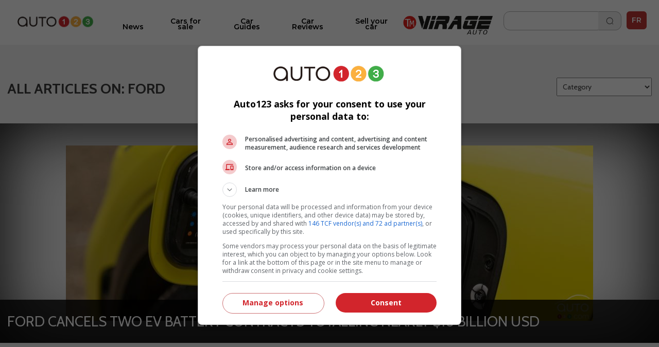

--- FILE ---
content_type: text/html; charset=utf-8
request_url: https://www.auto123.com/en/news/topics/ford/
body_size: 10471
content:
<!DOCTYPE HTML><!--[if lt IE 10]><html lang="en" class="ie9"><![endif]--><!--[if gt IE 10]><!--><html lang="en" prefix="og: http://ogp.me/ns#"><!--<![endif]--><head><meta charset="UTF-8"><link rel="preconnect" href="https://www.auto123.com"><link rel="dns-prefetch" href="https://www.auto123.com"><link rel="dns-prefetch" href="https://auto123.com"><link rel="dns-prefetch" href="//csync-eu.smartadserver.com"><link rel="dns-prefetch" href="//csync.smartadserver.com"><link rel="dns-prefetch" href="//eus.rubicon.com"><link rel="dns-prefetch" href="//imasdk.googleapis.com"><link rel="dns-prefetch" href="//securepubads.g.doubleclick.net"><link rel="dns-prefetch" href="//googleads.g.doubleclick.net"><link rel="dns-prefetch" href="//www.google.com"><link rel="dns-prefetch" href="//tpc.googlesyndication.com"><!-- Google Tag Manager --><script>(function(w,d,s,l,i){w[l]=w[l]||[];w[l].push({'gtm.start':
        new Date().getTime(),event:'gtm.js'});var f=d.getElementsByTagName(s)[0],
        j=d.createElement(s),dl=l!='dataLayer'?'&l='+l:'';j.async=true;j.src=
        'https://www.googletagmanager.com/gtm.js?id='+i+dl;f.parentNode.insertBefore(j,f);
        })(window,document,'script','dataLayer','GTM-5P2J62B');</script><!-- End Google Tag Manager --><script type="text/javascript" src="https://storage.googleapis.com/fuel_modules/modules/FD_HB/575099/Fuel_id_575099.js"></script><meta name="robots" content="max-image-preview:large"><meta name="msvalidate.01" content="AF0CE2ADD00D4F6B21D8A87CB0E609A7" /><meta name="google-site-verification" content="lr8RgXoQStYw_8oQP9Uqrc8qvEKF7ROilG5ZBdkWfO8"><meta name="facebook-domain-verification" content="4oh9y1mvpfwwxq8n3o0kyv14z8xpzh"><link rel="alternate" hreflang="en" href="https://www.auto123.com/en/news/topics/ford/"><link rel="alternate" hreflang="fr" href="https://www.auto123.com/fr/actualites/ford/"><meta property="fb:app_id" content="617835038369269"><meta property="fb:pages" content="51035118961"><meta name="p:domain_verify" content="29c181d7fa64305fa0462e5aa1a33925"><meta property="og:title" content="Articles on Ford | Car News | Auto123"><meta property="og:description" content="Find all the auto news (car releases, auto shows, top lists, industry, prototypes, and green wheels articles) of the Auto123.com team on: Ford."><meta property="og:locale" content="en-CA"><meta property="og:url" content="https://www.auto123.com/en/news/topics/ford/"><meta property="og:site_name" content="auto123.com"><meta name="msvalidate.01" content="2B1D092C3B278D5AA2C51ACE6E22B6BF"><meta property="og:image" content="https://www.auto123.com/static/auto123/images/logo_auto123_196x196.png"><meta name="viewport" content="width=device-width, initial-scale=1.0, maximum-scale=5.0, user-scalable=yes"><meta name="mobile-web-app-capable" content="yes"><meta name="apple-mobile-web-app-capable" content="yes"><meta name="keywords" content=""><meta name="description" content="Find all the auto news (car releases, auto shows, top lists, industry, prototypes, and green wheels articles) of the Auto123.com team on: Ford."><meta name="theme-color" content="#000000" /><title>Articles on Ford | Car News | Auto123</title><!-- critical css start --><style>
@font-face{font-family:Cabin;font-style:italic;font-weight:400;font-stretch:normal;font-display:swap;src:url(https://fonts.gstatic.com/s/cabin/v27/u-4V0qWljRw-Pd815fNqc8T_wAFcX-c37MPiNYlWniJ2hJXHx_KVxUbq.ttf) format('truetype')}@font-face{font-family:Cabin;font-style:italic;font-weight:700;font-stretch:normal;font-display:swap;src:url(https://fonts.gstatic.com/s/cabin/v27/u-4V0qWljRw-Pd815fNqc8T_wAFcX-c37MPiNYlWniJ2hJXHIPWVxUbq.ttf) format('truetype')}@font-face{font-family:Cabin;font-style:normal;font-weight:400;font-stretch:normal;font-display:swap;src:url(https://fonts.gstatic.com/s/cabin/v27/u-4X0qWljRw-PfU81xCKCpdpbgZJl6XFpfEd7eA9BIxxkV2EH7alwg.ttf) format('truetype')}@font-face{font-family:Cabin;font-style:normal;font-weight:700;font-stretch:normal;font-display:swap;src:url(https://fonts.gstatic.com/s/cabin/v27/u-4X0qWljRw-PfU81xCKCpdpbgZJl6XFpfEd7eA9BIxxkbqDH7alwg.ttf) format('truetype')}@font-face{font-family:Montserrat;font-style:normal;font-weight:400;font-display:swap;src:url(https://fonts.gstatic.com/s/montserrat/v26/JTUHjIg1_i6t8kCHKm4532VJOt5-QNFgpCtr6Hw5aX8.ttf) format('truetype')}@font-face{font-family:Montserrat;font-style:normal;font-weight:700;font-display:swap;src:url(https://fonts.gstatic.com/s/montserrat/v26/JTUHjIg1_i6t8kCHKm4532VJOt5-QNFgpCuM73w5aX8.ttf) format('truetype')}@font-face{font-family:Montserrat;font-style:italic;font-weight:700;font-display:swap;src:url(https://fonts.gstatic.com/s/montserrat/v26/JTUFjIg1_i6t8kCHKm459Wx7xQYXK0vOoz6jq0N6aX8.ttf) format('truetype')}@font-face{font-family:Montserrat;font-style:normal;font-weight:400;font-display:swap;src:url(https://fonts.gstatic.com/s/montserrat/v26/JTUHjIg1_i6t8kCHKm4532VJOt5-QNFgpCtr6Ew-.ttf) format('truetype')}@font-face{font-family:Montserrat;font-style:normal;font-weight:500;font-display:swap;src:url(https://fonts.gstatic.com/s/montserrat/v26/JTUHjIg1_i6t8kCHKm4532VJOt5-QNFgpCtZ6Ew-.ttf) format('truetype')}@font-face{font-family:Montserrat;font-style:normal;font-weight:600;font-display:swap;src:url(https://fonts.gstatic.com/s/montserrat/v26/JTUHjIg1_i6t8kCHKm4532VJOt5-QNFgpCu170w-.ttf) format('truetype')}@font-face{font-family:Montserrat;font-style:normal;font-weight:700;font-display:swap;src:url(https://fonts.gstatic.com/s/montserrat/v26/JTUHjIg1_i6t8kCHKm4532VJOt5-QNFgpCuM70w-.ttf) format('truetype')}@font-face{font-family:Montserrat;font-style:normal;font-weight:800;font-display:swap;src:url(https://fonts.gstatic.com/s/montserrat/v26/JTUHjIg1_i6t8kCHKm4532VJOt5-QNFgpCvr70w-.ttf) format('truetype')}a,body,div,form,h1,header,html,i,iframe,img,li,nav,ul{margin:0;padding:0;border:0;font-size:100%;font:inherit;vertical-align:baseline}header,nav{display:block}a,body,div,form,h1,header,html,i,iframe,img,li,nav,section,span,ul{margin:0;padding:0;border:0;font-size:100%;font:inherit;vertical-align:baseline}body{line-height:1}ul{list-style:none}i{font-style:italic}html{-webkit-text-size-adjust:100%}.grid{list-style:none;margin:0;padding:0;margin-left:-1rem}.grid__item{display:inline-block;padding-left:1rem;vertical-align:top;width:100%;-webkit-box-sizing:border-box;-moz-box-sizing:border-box;box-sizing:border-box}.grid--full{margin-left:0}.grid--full>.grid__item{padding-left:0}.grid--center{text-align:center}.one-half{width:50%}html{font-size:14px}body{color:#3b3b3b;font-family:Cabin,sans-serif;font-size:1em;font-weight:400;line-height:1.42857em;background-color:#fff;position:relative}body,html{height:100%}.main_content{min-width:22.857rem;max-width:73.14285714285714rem;background-color:#fff}h1{margin:0;font-family:Cabin,sans-serif}h1{line-height:1.2em}h1{font-size:20px;padding:1rem 1rem .5rem;text-transform:uppercase;font-weight:700;line-height:1}a{color:#d2232a;text-decoration:underline}a,button::-moz-focus-inner{border:0;outline:0}ul{padding:0;margin:0 0 .71429em 1.78571em}li{line-height:1.42857em}.upper{text-transform:uppercase}.add-margin-top{margin-top:1rem}.add-margin-bottom{margin-bottom:1rem}.list_margin{margin:0}.main_content h1{margin-top:.15em;margin-bottom:.3em}.navigation{position:relative;font-family:Montserrat,sans-serif;height:49px}.navigation .icon_lang a{color:#e2e2e2;text-decoration:none}.navigation .icon_lang a:visited{color:#fff}.navigation nav{max-width:1024px;width:100%;height:50px;position:fixed;z-index:30;background-color:#353535}.navigation nav .menu_buttons_header{float:right;width:100%;height:50px}.navigation nav .menu_buttons_header .logo_header{height:3.214em;width:3.571em;display:inline-block;vertical-align:middle}.navigation nav .menu_buttons_header .logo_header .vertical_logo{padding:0 .7em;width:4rem;height:2.8rem}.navigation nav .menu_buttons_header .options_menu>img{padding:1.2rem 1rem;width:1.5rem;height:1.2rem;border-right:1px solid #d7d5d6}.navigation nav .custom_menu{background-color:#606060;width:60%;height:50px;float:right}.navigation nav .custom_menu .icon_lang a{color:#e2e2e2;text-decoration:none}.navigation nav .custom_menu .icon_lang a:visited{color:#fff}.navigation nav .custom_menu .menu_group{width:13.7rem;float:right}.navigation nav .custom_menu .menu_group .span_3_of_12{width:3.3rem}.navigation nav .custom_menu .sec_search .search_field{width:20.1rem;height:0;color:#fff;float:right;position:relative;top:0;background-color:#606060;left:4.5rem;border-top:0}.navigation nav .custom_menu .sec_search .search_field .search_label{display:none;height:0}.navigation nav .custom_menu .sec_search .search_field #close_searchbar{width:0;height:40px;position:relative;float:right;top:-4rem;background:url('https://www.auto123.com/static/auto123/images/big_icon_close_wihte.55bc9d9ec08f.png') 50% 58% no-repeat no-repeat;background-size:.9rem .9rem}.navigation nav .custom_menu .sec_search .search_field .box{display:none;width:calc(100% - 40px - .5rem);position:relative;border:none;background-color:transparent;color:#fff;font-weight:700;font-size:1.5rem;height:32px;padding-left:1rem;outline:0;line-height:inherit}.navigation nav .custom_menu .sec_search .search_field .box::-webkit-input-placeholder{color:#373737;text-transform:uppercase;font-weight:700}.navigation nav .custom_menu .sec_search .search_field .box:-moz-placeholder{color:#373737;text-transform:uppercase;font-weight:700}.navigation nav .custom_menu .sec_search .search_field .box::-moz-placeholder{color:#373737;text-transform:uppercase;font-weight:700}.navigation nav .custom_menu .sec_search .search_field .box:-ms-input-placeholder{color:#373737;text-transform:uppercase;font-weight:700}.navigation nav .custom_menu .sec_lang{position:relative;line-height:30px;font-family:Montserrat,sans-serif;color:#fff;font-weight:700;height:50px}.navigation nav .custom_menu .sec_lang>.loc_vig{height:50px;text-align:center;font-size:1.3rem;line-height:3.5rem;width:3.6rem}.navigation nav .custom_menu .sec_lang>.loc_vig.icon_lang{border:none}.navigation .main_menu{background:#353535;margin:0;width:40%;z-index:20;padding:0;position:relative;top:50px;display:none;width:100%}.navigation .main_menu li{border-top:1px solid #d7d5d6;display:inline-block;width:100%;-webkit-box-sizing:border-box;-moz-box-sizing:border-box;box-sizing:border-box}.navigation .main_menu li:first-child{m-top:0}.navigation .main_menu li>.menu_link{display:block;padding:1rem;color:#fff;text-decoration:none;text-transform:uppercase;text-align:left;font-weight:700;font-family:Montserrat,sans-serif}.logo_print{display:none}img{vertical-align:bottom;max-width:100%}.contenu{background-color:#fff}.contenu section{margin-bottom:.5em}.content_section{position:relative}@media screen and (min-width:768px){.navigation{height:60px}.navigation nav{min-width:22.857rem;height:60px}.navigation nav .menu_buttons_header .options_menu{float:left}.navigation nav .menu_buttons_header .options_menu>img{padding:1.4rem 1.3rem;width:1.7rem;height:1.5rem}.navigation nav .menu_buttons_header .logo_header{width:256px;padding-left:1rem;float:left}.navigation nav .menu_buttons_header .logo_header a{height:60px}.navigation nav .menu_buttons_header .logo_header a img{padding:1.4rem 0;width:236px;height:22px}.navigation nav .custom_menu{width:33.1%;height:60px}.navigation nav .custom_menu .menu_group{width:100%;float:right}.navigation nav .custom_menu .menu_group .span_3_of_12{width:4.25rem}.navigation nav .custom_menu .sec_search .search_field{width:0;height:4.2rem;top:-4.3rem;left:-4rem}.navigation nav .custom_menu .sec_search .search_field #close_searchbar{width:0;height:4.9rem;top:-3rem;background:url('https://www.auto123.com/static/auto123/images/big_icon_close_wihte.55bc9d9ec08f.png') 50% 58% no-repeat no-repeat;background-size:.9rem .9rem}.navigation nav .custom_menu .sec_search .search_field .box{top:.8rem}.navigation nav .custom_menu .sec_lang{height:60px;margin-left:0;padding-left:1.2%}.navigation nav .custom_menu .sec_lang:after{top:-13px;left:17px;font-size:1.6rem}.navigation nav .custom_menu .sec_lang>.loc_vig{height:60px;line-height:4.3rem}.navigation .main_menu{z-index:20;width:40%;top:60px;display:none;-webkit-box-sizing:border-box;-moz-box-sizing:border-box;box-sizing:border-box}h1{font-size:32.85714px;padding:1rem 1rem .5rem;text-transform:uppercase;font-weight:700}}@media screen and (min-width:1025px){.main_content{position:absolute;left:50%;margin-left:-512px;z-index:2;box-shadow:0 0 10px rgb(50 50 50 / 17%)}.navigation{height:auto}}.carrousel{font-family:Cabin,sans-serif;min-width:22.857rem}.carrousel .tag_list_carrousel{background-color:#000}.carrousel a{text-decoration:none}html{font-family:sans-serif;-ms-text-size-adjust:100%;-webkit-text-size-adjust:100%}header,nav,section{display:block}a{background-color:transparent}h1{font-size:2em;margin:.67em 0}img{border:0}button,input{color:inherit;font:inherit;margin:0}button{overflow:visible}button{text-transform:none}button{-webkit-appearance:button}button::-moz-focus-inner,input::-moz-focus-inner{border:0;padding:0}input{line-height:normal}.section{clear:both;padding:0;margin:0}.group{zoom:1}.group:after,.group:before{content:"";display:table}.group:after{clear:both}.col{display:block;float:left;margin:0}.col:first-child{margin-left:0}.span_3_of_12,.span_4_of_12{width:100%}@media only screen and (min-width:768px){.main_content h1{margin-top:.5em;margin-bottom:.5em}.span_4_of_12{width:32.26%}.span_3_of_12{width:23.8%}.col{margin-left:1.6%}}.button{display:inline-block;margin-bottom:0;font-family:Montserrat,sans-serif;font-weight:700;font-style:normal;text-align:center;text-transform:uppercase;vertical-align:middle;touch-action:manipulation;background-image:none;border:1px solid transparent;box-sizing:border-box;white-space:nowrap;padding:0 1rem;border-radius:4px;font-size:1.071rem;height:45px}a.button{text-decoration:none;padding-top:12px}.button_primary{color:#fff;background-color:#d2232a}.button.button_icon,a.button.button_icon{padding:0 10px}a.button.button_icon{line-height:45px;vertical-align:middle}.button_icon{position:relative}.button_icon:after,.button_icon:before{bottom:0;content:"";height:15px;margin:auto;position:absolute;top:0;width:15px}.build_a_car_button{background-color:#2b75ff}@media only screen and (max-width:600px){.navigation{height:70px}}.navigation nav{background:#fff;height:70px}.navigation nav .menu_buttons_header{height:70px;border-bottom:1px solid #b5b7bc}.navigation nav .custom_menu{height:70px}.navigation nav .custom_menu .sec_search .search_button_new{width:3.3rem;float:left;height:50px;border-right-color:#353535;border-right-style:solid;border-right-width:1px}.navigation nav .custom_menu .sec_search .search_button_new .button{background:url('https://www.auto123.com/static/auto123/icons/search-normal-2.b5642b2c9fd3.png') 50% 65% no-repeat;background-size:22px;border:none;display:block;height:24px;width:100%;padding-left:1rem;margin-top:1rem}.navigation nav .custom_menu .menu_group{width:auto;float:right;margin-right:10px;margin-top:10px}.navigation nav .menu_buttons_header .options_menu>img{border:none;width:36px;height:36px;padding:0;vertical-align:middle;margin:20px 10px}.navigation nav .custom_menu .sec_search .search_button_new{border:none;height:60px}.navigation nav .custom_menu{background:0 0;width:30%}.navigation nav .menu_buttons_header .logo_header .vertical_logo{padding:0 .7em;width:auto;height:2.8rem}.navigation nav .menu_buttons_header .logo_header{height:auto;width:auto;display:inline-block;vertical-align:middle}.navigation .main_menu{top:70px;background-color:#fff;padding-top:20px}.navigation .main_menu li{border-top:none}.main_menu li.newarrow-right{background:url('https://www.auto123.com/static/auto123/icons/arrow-right-2.5a49738a904d.png') no-repeat;background-position:97% center}.navigation .main_menu li>.menu_link{color:#020202;font-family:Montserrat;font-weight:600;text-transform:none!important;font-size:16px}.navigation nav .custom_menu .icon_lang a{color:#101828;text-decoration:none}.navigation nav .custom_menu .sec_lang>.loc_vig{height:70px}.navigation nav .custom_menu .sec_search .search_field{background:#fff;color:#101828}.navigation nav .custom_menu .sec_search .search_field #close_searchbar{width:0;height:40px;position:relative;float:right;top:-4rem;background:url('https://www.auto123.com/static/auto123/icons/close-circle.f65dbc98e8b6.png') no-repeat no-repeat;background-size:1.2rem 1.2rem}.navigation nav .custom_menu .sec_search .search_field .box{color:#101828;font-size:1rem;font-family:Montserrat,sans-serif}.navigation nav .custom_menu .icon_lang a:visited{color:#101828}.newfont{font-family:Montserrat,sans-serif;color:#101828;border:1px solid #101828;border-radius:5px;padding:5px;font-size:14px}@media only screen and (min-width:981px){.button_icon.dots-logo::after{display:none}}.menu_plus_options_new li:nth-child(2n){margin-left:.5%}.menu_plus_options_new li{border:0 solid var(--foundation-black-black-50,#e6e6e6);background:#f9fafb}.menu_plus_options_new a{padding:0 .5rem}.menu_plus_options_new li{background:#f9fafb;width:45%;border-radius:16px;margin:3%;padding-bottom:1.5rem}.menu_plus_options_new li:nth-child(odd){margin-right:2%}.menu_plus_options_new li:nth-child(2n){margin-left:2%}.menu_plus_options_new a{color:var(--foundation-blue-dark,#0c121e);text-align:center;font-family:Montserrat;font-size:16px!important;font-style:normal;font-weight:600;line-height:22px;text-decoration:none;margin-bottom:1.5rem}.contenu .menu_plus_options_new a{font-size:1rem}.menu_plus_options_new .circle_span{background:center no-repeat #eff6ee;border-radius:100px;display:block;height:80px;margin:0 auto 1.5em;width:80px;-webkit-background-size:40px;-moz-background-size:40px;background-size:40px}.menu_plus_options_new .new_car{background-image:url('https://www.auto123.com/static/auto123/icons/NewCar.3dff297b6e75.png')}.menu_plus_options_new .user_car{background-image:url('https://www.auto123.com/static/auto123/icons/UsedCar.1d410ecce3f7.png')}.menu_plus_options_new .compare{background-image:url('https://www.auto123.com/static/auto123/icons/Compare.bbc3a64de114.png')}.menu_plus_options_new .car_test{background-image:url('https://www.auto123.com/static/auto123/icons/CarTest.16e41c56f6fd.png')}.above_title_link{font-family:Montserrat;font-size:18px;font-style:normal;font-weight:600;line-height:20px;color:#355c2f;text-decoration:none;margin-left:1rem}.dots-logo{vertical-align:top;display:inline-block;text-align:center}.dots-logo::after{background-image:url('https://www.auto123.com/static/auto123/icons/auto123-3dots.dc07a856cc8f.png');background-repeat:no-repeat;width:30px;height:8px;margin-left:10px}.button_new_home{width:94%;margin-left:3%;border-radius:12px!important;border:1px solid #60a856!important;background:#fff!important;color:#60a856!important;text-transform:none!important;font-family:Montserrat;font-size:14px!important;font-style:normal!important;font-weight:600!important}.button_new_home_green{width:94%;margin-left:3%;border-radius:12px!important;border:1px solid #60a856!important;background:#60a856!important;color:#fff!important;text-transform:none!important;font-family:Montserrat;font-size:16px!important;font-style:normal!important;font-weight:700!important;text-transform:uppercase!important}.button_new_arrow_right{vertical-align:top;display:inline-block;text-align:center}.button_new_arrow_right::after{background-image:url('https://www.auto123.com/static/auto123/icons/arrow-right.79c2933ea40a.png');background-repeat:no-repeat;width:21px;height:20px;margin-left:10px}.yellow-bg{background-color:#fdf7ee;padding:30px 0}.yellow-bg.nogap-bottom{margin-bottom:0}.slide_img_desc_new{padding:0;position:relative}.slide_title_new h1{z-index:2;position:absolute;bottom:0;font-size:18px;width:100%;padding:30px 20px;margin:0;text-align:left;width:90%;background:#000;background:repeating-linear-gradient(0deg,#000 0,rgba(255,255,255,0) 100%);color:#fff;font-family:Montserrat;font-size:20px;font-style:normal;font-weight:700;line-height:26px;text-transform:none!important}.slide_img_ratio_new img{height:460px;object-fit:cover;z-index:1}.carrousel .tag_list_carrousel{background:0 0!important}@media only screen and (max-width:980px){section{margin-top:20px}.button_icon.dots-logo::after{width:30px;height:8px;margin-left:10px}.logo_header{width:auto;height:auto}#adslot_boxonly1{min-width:300px!important;min-height:250px!important}}html{-webkit-font-smoothing:antialiased}
</style><!-- critical css end --><!--   <noscript> --><link rel='stylesheet' href='//fonts.googleapis.com/css?family=Anton&display=swap' async><link rel='stylesheet' href='//fonts.googleapis.com/css?family=Cabin:400,700,400italic,700italic&display=swap' async><link rel='stylesheet' href='//fonts.googleapis.com/css?family=Open+Sans:400,400italic,600,600italic,700&display=swap' async><link rel='stylesheet' href='//fonts.googleapis.com/css?family=Montserrat:400,700&display=swap' async><link rel='stylesheet' href='//fonts.googleapis.com/css?family=Medula+One&display=swap' async><link rel="preconnect" href="https://fonts.googleapis.com"><link rel="preconnect" href="https://fonts.gstatic.com" crossorigin><link href="https://fonts.googleapis.com/css2?family=Montserrat:ital,wght@0,400;0,500;0,600;0,700;0,800;1,700&display=swap" rel="stylesheet"><!-- </noscript> --><link href="https://iconsax.gitlab.io/i/icons.css" rel="stylesheet"><link rel="stylesheet" type="text/css" href="/static/auto123/css/main.min.9a7006b791f2.css" media="screen" defer><link rel="stylesheet" type="text/css" href="/static/auto123/css/noscss.min.01c56de1b803.css" media="screen" defer><link rel="stylesheet" type="text/css" href="/static/auto123/css/newheader.8f0758aefddd.css" media="screen" defer><!-- <link rel="stylesheet" type="text/css" href="/static/auto123/css/newarticle.min.53a5d85e758d.css" media="screen" defer> --><link rel="stylesheet" type="text/css" href="/static/auto123/css/newarticle.86e7090adb58.css" media="screen" defer><link rel="stylesheet" type="text/css" href="/static/auto123/css/newfooter.f4b967be0cc0.css" media="screen" defer><link rel="stylesheet" type="text/css" href="/static/auto123/css/newhome.min.184a33d59663.css" media="screen" defer><link rel="stylesheet" type="text/css" href="/static/auto123/css/custom.min.d38be87b69d1.css" media="screen" defer><link rel="alternate" hreflang="fr-ca" href="https://www.auto123.com/fr/actualites/ford/"><link rel="canonical" href="/en/news/topics/ford/" /><link rel="next" href="/en/news/topics/ford/?page=2" /><!-- link rel="shortcut icon" sizes="196x196" href="/static/auto123/images/logo_auto123_196x196.feb49ccc86ad.png"><link rel="apple-touch-icon" sizes="196x196" href="/static/auto123/images/logo_auto123_196x196.feb49ccc86ad.png" --><!-- <link rel="shortcut icon" href="/static/auto123/images/favicon.debde854e3cc.ico"> --><link rel="apple-touch-icon" sizes="180x180" href="/static/auto123/images/apple-touch-icon.3a273e5db858.png"><link rel="icon" type="image/png" sizes="32x32" href="/static/auto123/images/favicon-32x32.1c124a12cea7.png"><link rel="icon" type="image/png" sizes="16x16" href="/static/auto123/images/favicon-16x16.200d4368b81b.png"><link rel="manifest" href="/static/auto123/images/site.44fe19b82676.webmanifest"><link rel="mask-icon" href="/static/auto123/images/safari-pinned-tab.9ee57e272b19.svg" color="#000"><link rel="shortcut icon" href="/static/auto123/images/favicon.debde854e3cc.ico"><meta name="msapplication-TileColor" content="#ffffff"><meta name="msapplication-config" content="/static/auto123/images/browserconfig.e4e40b0c82d2.xml"><meta name="theme-color" content="#ffffff"><style>
            html {
                -webkit-font-smoothing: antialiased;
            }
        </style><!-- <script src="/static/auto123/js/libs/jquery-1.11.0.min.8fc25e27d427.js"></script> --><script src="https://code.jquery.com/jquery-1.12.4.min.js"></script><link href="/static/auto123/js/libs/fontawesome/web-fonts-with-css/css/fontawesome-all.0a2ed388e9c6.css" rel="stylesheet"><script type="text/javascript" src="/static/CACHE/js/c753ca5f62b1.js"></script><script src=" https://cdn.jsdelivr.net/npm/lazyload@2.0.0-rc.2/lazyload.min.js "></script></head><body><!-- Google Tag Manager (noscript) --><noscript><iframe src="https://www.googletagmanager.com/ns.html?id=GTM-5P2J62B"
        height="0" width="0" style="display:none;visibility:hidden" title=""></iframe></noscript><!-- End Google Tag Manager (noscript) --><!--  <script id="yoopify_application_script" src="//app.yoopify.com/js/application.js?id=90d464b9-3ff9-4101-9e34-309ffeaba43a" async></script> --><div id="fb-root"></div><div class="popup_bg" ></div><div class="logo_print"><img src="/static/auto123/images/logo_auto123_black.6da57a33aec1.png" alt="Auto123.com - Helping you drive happy"></div><div id="fw"><div class="main_content grid grid--full"><header class="grid__item navigation" ><nav><div class="menu_buttons_header"><a class="js_options_menu options_menu" href="" title="Menu"><img src="/static/auto123/icons/menu.svg"  alt="Menu"></a><div id="logoh" class="logo_header"><a href="/en/" title="Auto123.com - Helping you drive happy"><img class="vertical_logo" src="/static/auto123/images/auto123-2023.png" alt="Auto123.com - Helping you drive happy"></a></div><div class="span_4_of_12 custom_menu"><div class="section group menu_group"><!--  <div class="col span_3_of_12 sec_login" style="border-right-color:#606060 !important;"></div><div class="col span_3_of_12 sec_loc" style="border-right-color:#606060 !important;"></div> --><div class="col span_3_of_12 sec_search "><form class="section group search_form" action="/en/search/" method="get"><div class="search_button_new"><button class="button" id="search_button"></button></div><div class="search_field animate_searchbar"><div class="search_label">Search</div><input id="search_input" class="box" type="text"  name="q"><div id="close_searchbar"></div></div></form></div><div class="col span_3_of_12 sec_lang"><div class="icon_lang auth_sec loc_vig upper"><a class="newfont" href="/fr/actualites/ford/">FR</a></div></div></div></div></div></nav><ul class="main_menu"><li class="newarrow-right"><a href="/en/news/" title="News" class="menu_link">News</a></li><li class="newarrow-right"><a href="/en/used-cars/" title="Cars for sale" class="menu_link">Cars for sale</a></li><li class="newarrow-right"><a href="/en/new-cars/" title="Technical Specs" class="menu_link">Technical Specs</a></li><li class="newarrow-right"><a href="/en/guide/" title="Car Guides" class="menu_link">Car Guides</a></li><li class="newarrow-right"><a href="/en/car-reviews/" title="Car Reviews" class="menu_link">Car Reviews</a></li><!--   <li class="newarrow-right"><a target="_blank" href="https://demandecredit.ca/en/home/" title="Credit application" class="menu_link">Credit application</a></li> --><li class="newarrow-right"><a href="https://www.auto123.com/en/news/blogs/our-writers/" title="Our Writers" class="menu_link">Our Writers</a></li><li class="newarrow-right"><a target="_blank" href="https://account.auto123.com/en-ca/trade-in" rel="nofollow" title="Sell your car" class="menu_link build_a_car_button">Sell your car</a></li><li><a href="https://tele-mag.tv/emission/virage" target="_blank"><img style="height: 36px; padding-top: 10px !important; padding: 10px;
            margin-left: 25%;" src="/static/auto123/images/tm-virageauto.754e85f87603.png" alt="TM Virageauto logo"></a></li></ul></header><!-- auto123/templates/base.html --><!--  <div align="center"><div id="adslot_headerbanner1" class="adslot mobile"></div></div> --><div class="grid__item content_section"><!-- breadcrumbs --><nav><ul class="breadcrumbs add-margin-bottom-half" itemscope itemtype="https://schema.org/BreadcrumbList"><li itemprop="itemListElement" itemscope itemtype="https://schema.org/ListItem"><a itemprop="item" href="/en/"><span itemprop="name">Home</span></a><meta itemprop="position" content="1" /></li><li itemprop="itemListElement" itemscope itemtype="https://schema.org/ListItem"><a itemprop="item" href="/en/news/"><span itemprop="name">Car News</span></a><meta itemprop="position" content="2" /></li><li itemprop="itemListElement" itemscope itemtype="https://schema.org/ListItem"><span itemprop="name">Ford</span><meta itemprop="position" content="3" /></li></ul></nav><!-- breadcrumbs end --><div class="grid form"><div class="grid__item"><div class="grid grid--middle grid--full add-margin-bottom"><div class="grid__item seven-twelfths"><h1 class="main_title">All articles on: Ford</h1></div><div class="grid__item five-twelfths grid--center"><div class="addmargin-grid-left-right"><select class="redirect_dropdown" id="select_article_category"><option value="">Category </option><option value="/en/news/concept-cars/" >Concept cars</option><option value="/en/news/green-wheels/" >Green wheels</option><option value="/en/news/top10/" >Top 10</option><option value="/en/news/car-releases/" >Car Releases</option><option value="/en/news/industry/" >Industry</option></select></div></div></div></div><article class="grid__item main_article" itemscope itemtype="https://schema.org/Article"><a class="link_block_text" href="/en/news/ford-cancels-18-billion-battery-contracts/73518/" title="Ford Cancels Two EV Battery Contracts Totalling Nearly $18 Billion USD"  itemprop="url"><div class="main_article_img"><h2 class="title_main_article" itemprop="name">Ford Cancels Two EV Battery Contracts Totalling Nearly $18 Billion USD  : La Ford Mustang Mach-E Rally</h2><div class="img_ratio cover_image ratio_4_3"><div><img src="//picolio.auto123.com/auto123-media/articles/2025/12/73518/All-Electric_Mustang_Mach-E_Rally_22sfr.jpg?crop=31,7,1386,1042&amp;amp;scaledown=1024" alt="La Ford Mustang Mach-E Rally"></div></div></div><p class="text_block " itemprop="description"></p></a></article><section class="grid__item article-list"><ul class="grid grid--full other_news add-margin-bottom"><li class="grid__item" itemscope itemtype="https://schema.org/Article"><div class="grid"><a itemprop="url" href="/en/news/ford-escape-suv-end-production/73508/" title="Ford Ends Production of Escape, its Most Affordable Model in Canada"><div class="grid__item seven-twelfths tablet--two-thirds"><p><span itemprop="name">Ford Ends Production of Escape, its Most Affordable Model in Canada</span></p></div><div class="grid__item five-twelfths tablet--one-third grid--center"><div class="img_ratio ratio_4_3"><img src="//picolio.auto123.com/auto123-media/articles/2025/12/73508/ford_escape_st-line_elite_2024fr.jpeg" alt="Ford Ends Production of Escape, its Most Affordable Model in Canada" itemprop="image" /></div></div></a></div></li><li class="grid__item" itemscope itemtype="https://schema.org/Article"><div class="grid"><a itemprop="url" href="/en/news/ford-dropping-f150-lightning-all-electric-truck/73500/" title="Ford Dropping F-150 Lightning in All-Electric Form"><div class="grid__item seven-twelfths tablet--two-thirds"><p><span itemprop="name">Ford Dropping F-150 Lightning in All-Electric Form</span></p></div><div class="grid__item five-twelfths tablet--one-third grid--center"><div class="img_ratio ratio_4_3"><img src="//picolio.auto123.com/auto123-media/articles/2025/12/73500/ford-lightning-bannerfr.jpg" alt="Ford Dropping F-150 Lightning in All-Electric Form" itemprop="image" /></div></div></a></div></li><li class="grid__item" itemscope itemtype="https://schema.org/Article"><div class="grid"><a itemprop="url" href="/en/news/2005-ford-gt-paul-walker-auction/73443/" title="Paul Walker&#39;s 2005 Ford GT Is Up for Sale"><div class="grid__item seven-twelfths tablet--two-thirds"><p><span itemprop="name">Paul Walker&#39;s 2005 Ford GT Is Up for Sale</span></p></div><div class="grid__item five-twelfths tablet--one-third grid--center"><div class="img_ratio ratio_4_3"><img src="//picolio.auto123.com/auto123-media/articles/2025/11/73443/436A2589-82567-scaledfr.jpg" alt="Paul Walker&#39;s 2005 Ford GT Is Up for Sale" itemprop="image" /></div></div></a></div></li><li class="grid__item" itemscope itemtype="https://schema.org/Article"><div class="grid"><a itemprop="url" href="/en/news/end-production-ford-focus-europe/73425/" title="Ford Quietly Builds Last Focus in Germany"><div class="grid__item seven-twelfths tablet--two-thirds"><p><span itemprop="name">Ford Quietly Builds Last Focus in Germany</span></p></div><div class="grid__item five-twelfths tablet--one-third grid--center"><div class="img_ratio ratio_4_3"><img src="//picolio.auto123.com/auto123-media/articles/2025/11/73425/ford_focus_217fr.jpeg" alt="Ford Quietly Builds Last Focus in Germany" itemprop="image" /></div></div></a></div></li><li class="grid__item" itemscope itemtype="https://schema.org/Article"><div class="grid"><a itemprop="url" href="/en/news/ford-amazon-selling-used-vehicles-online/73398/" title="Ford Now Selling Used Vehicles on Amazon in U.S."><div class="grid__item seven-twelfths tablet--two-thirds"><p><span itemprop="name">Ford Now Selling Used Vehicles on Amazon in U.S.</span></p></div><div class="grid__item five-twelfths tablet--one-third grid--center"><div class="img_ratio ratio_4_3"><img src="//picolio.auto123.com/auto123-media/articles/2025/11/73398/FORD_BLUE_MAY_2025_3fr.jpg" alt="Ford Now Selling Used Vehicles on Amazon in U.S." itemprop="image" /></div></div></a></div></li><li class="grid__item" itemscope itemtype="https://schema.org/Article"><div class="grid"><a itemprop="url" href="/en/news/ford-f150-lightning-end-production-rumour/73373/" title="Could Ford Be Considering Killing the F-150 Lightning?"><div class="grid__item seven-twelfths tablet--two-thirds"><p><span itemprop="name">Could Ford Be Considering Killing the F-150 Lightning?</span></p></div><div class="grid__item five-twelfths tablet--one-third grid--center"><div class="img_ratio ratio_4_3"><img src="//picolio.auto123.com/auto123-media/articles/2025/11/73373/2024-ford-f150-lightning-flash-02fr.jpg" alt="Could Ford Be Considering Killing the F-150 Lightning?" itemprop="image" /></div></div></a></div></li><li class="grid__item" itemscope itemtype="https://schema.org/Article"><div class="grid"><a itemprop="url" href="/en/news/ford-f150-raptor-900-hp-sema/73363/" title="SEMA 2025: This Ford F-150 Raptor R Delivers 900 HP"><div class="grid__item seven-twelfths tablet--two-thirds"><p><span itemprop="name">SEMA 2025: This Ford F-150 Raptor R Delivers 900 HP</span></p></div><div class="grid__item five-twelfths tablet--one-third grid--center"><div class="img_ratio ratio_4_3"><img src="//picolio.auto123.com/auto123-media/articles/2025/11/73363/ford_f-150_raptor_r_project_vehiclefr.jpeg" alt="SEMA 2025: This Ford F-150 Raptor R Delivers 900 HP" itemprop="image" /></div></div></a></div></li><li class="grid__item" itemscope itemtype="https://schema.org/Article"><div class="grid"><a itemprop="url" href="/en/news/ford-maverick-300t-sema-2025/73358/" title="SEMA 2025: Ford Wows with a More Powerful Maverick"><div class="grid__item seven-twelfths tablet--two-thirds"><p><span itemprop="name">SEMA 2025: Ford Wows with a More Powerful Maverick</span></p></div><div class="grid__item five-twelfths tablet--one-third grid--center"><div class="img_ratio ratio_4_3"><img src="//picolio.auto123.com/auto123-media/articles/2025/11/73358/Ford_Custom_Garage_Maverick_300T_Concept1_73fr.jpg" alt="SEMA 2025: Ford Wows with a More Powerful Maverick" itemprop="image" /></div></div></a></div></li><li class="grid__item" itemscope itemtype="https://schema.org/Article"><div class="grid"><a itemprop="url" href="/en/news/ford-halting-production-f150-lightning/73322/" title="Ford Puts Electric F-150 Lightning on Ice in favour of ICEs"><div class="grid__item seven-twelfths tablet--two-thirds"><p><span itemprop="name">Ford Puts Electric F-150 Lightning on Ice in favour of ICEs</span></p></div><div class="grid__item five-twelfths tablet--one-third grid--center"><div class="img_ratio ratio_4_3"><img src="//picolio.auto123.com/auto123-media/articles/2025/10/73322/2025-f150-lightning-001fr.png" alt="Ford Puts Electric F-150 Lightning on Ice in favour of ICEs" itemprop="image" /></div></div></a></div></li><li class="grid__item" itemscope itemtype="https://schema.org/Article"><div class="grid"><a itemprop="url" href="/en/news/ford-mustang-mach-e-california-special/73304/" title="Ford Introduces 2026 Mach-E California Special"><div class="grid__item seven-twelfths tablet--two-thirds"><p><span itemprop="name">Ford Introduces 2026 Mach-E California Special</span></p></div><div class="grid__item five-twelfths tablet--one-third grid--center"><div class="img_ratio ratio_4_3"><img src="//picolio.auto123.com/auto123-media/articles/2025/10/73304/2026_Mustang_Mach-E_GT_California_Special_01fr.jpg" alt="Ford Introduces 2026 Mach-E California Special" itemprop="image" /></div></div></a></div></li><li class="grid__item" itemscope itemtype="https://schema.org/Article"><div class="grid"><a itemprop="url" href="/en/news/recall-ford-mustang-seatbelts-pickups-camera/73303/" title="Ford Recalls 646,000 Vehicles for Seatbelt and Backup Camera Problems"><div class="grid__item seven-twelfths tablet--two-thirds"><p><span itemprop="name">Ford Recalls 646,000 Vehicles for Seatbelt and Backup Camera Problems</span></p></div><div class="grid__item five-twelfths tablet--one-third grid--center"><div class="img_ratio ratio_4_3"><img src="//picolio.auto123.com/auto123-media/articles/2025/10/73303/ford_mustang_ecoboost_coupe_2015fr.jpeg" alt="Ford Recalls 646,000 Vehicles for Seatbelt and Backup Camera Problems" itemprop="image" /></div></div></a></div></li><li class="grid__item" itemscope itemtype="https://schema.org/Article"><div class="grid"><a itemprop="url" href="/en/news/ford-mustang-rtr-ecoboost-2026/73295/" title="2026 Ford Mustang RTR: Inspired by the Dark Horse"><div class="grid__item seven-twelfths tablet--two-thirds"><p><span itemprop="name">2026 Ford Mustang RTR: Inspired by the Dark Horse</span></p></div><div class="grid__item five-twelfths tablet--one-third grid--center"><div class="img_ratio ratio_4_3"><img src="//picolio.auto123.com/auto123-media/articles/2025/10/73295/Ford_Mustang_RTR_Package_02_663fr.jpg" alt="2026 Ford Mustang RTR: Inspired by the Dark Horse" itemprop="image" /></div></div></a></div></li><li class="grid__item" itemscope itemtype="https://schema.org/Article"><div class="grid"><a itemprop="url" href="/en/news/ford-f150-lightning-production-halted-fire/73268/" title="Ford Suspends F-150 Lightning Production in Wake of Aluminum Plant Fire"><div class="grid__item seven-twelfths tablet--two-thirds"><p><span itemprop="name">Ford Suspends F-150 Lightning Production in Wake of Aluminum Plant Fire</span></p></div><div class="grid__item five-twelfths tablet--one-third grid--center"><div class="img_ratio ratio_4_3"><img src="//picolio.auto123.com/auto123-media/articles/2025/10/73268/2024-ford-f150-lightning-flash-02fr.jpg" alt="Ford Suspends F-150 Lightning Production in Wake of Aluminum Plant Fire" itemprop="image" /></div></div></a></div></li><li class="grid__item" itemscope itemtype="https://schema.org/Article"><div class="grid"><a itemprop="url" href="/en/news/nissan-partnership-ford-stellantis-electric-suv/73264/" title="Nissan Could Partner with Ford or Stellantis for an Electrified Rogue-Based SUV"><div class="grid__item seven-twelfths tablet--two-thirds"><p><span itemprop="name">Nissan Could Partner with Ford or Stellantis for an Electrified Rogue-Based SUV</span></p></div><div class="grid__item five-twelfths tablet--one-third grid--center"><div class="img_ratio ratio_4_3"><img src="//picolio.auto123.com/auto123-media/articles/2025/10/73264/2025_Nissan_Rogue_Rock_Creek_edition-37fr.jpg" alt="Nissan Could Partner with Ford or Stellantis for an Electrified Rogue-Based SUV" itemprop="image" /></div></div></a></div></li><li class="grid__item" itemscope itemtype="https://schema.org/Article"><div class="grid"><a itemprop="url" href="/en/news/ford-explorer-targeted-vin-cloning/73243/" title="Ford Explorer a Prime Target for VIN Cloning in Canada"><div class="grid__item seven-twelfths tablet--two-thirds"><p><span itemprop="name">Ford Explorer a Prime Target for VIN Cloning in Canada</span></p></div><div class="grid__item five-twelfths tablet--one-third grid--center"><div class="img_ratio ratio_4_3"><img src="//picolio.auto123.com/auto123-media/articles/2025/10/73243/2025_Ford_Explorer_ST_11afr.jpg" alt="Ford Explorer a Prime Target for VIN Cloning in Canada" itemprop="image" /></div></div></a></div></li><li class="grid__item" itemscope itemtype="https://schema.org/Article"><div class="grid"><a itemprop="url" href="/en/news/ford-solution-for-pet-safety-in-cars/73233/" title="Ford Wants to Protect Animals in Cars"><div class="grid__item seven-twelfths tablet--two-thirds"><p><span itemprop="name">Ford Wants to Protect Animals in Cars</span></p></div><div class="grid__item five-twelfths tablet--one-third grid--center"><div class="img_ratio ratio_4_3"><img src="//picolio.auto123.com/auto123-media/articles/2025/9/73233/LogoFordfr.JPG" alt="Ford Wants to Protect Animals in Cars" itemprop="image" /></div></div></a></div></li></ul></section><div class="grid"><div class="grid__item"><ul class="pagination pagination_is_first_block"><li class="pagination_item pagination_button pagination_number pagination_selected"><span class="pagination_item_content">1</span></li><li class="pagination_item pagination_button pagination_number"><a href="/en/news/ford/?page=2"  class="pagination_item_content pagination_button_link">2</a></li><li class="pagination_item pagination_button pagination_number"><a href="/en/news/ford/?page=3"  class="pagination_item_content pagination_button_link">3</a></li><li class="pagination_item pagination_index"><span class="pagination_item_content">Page 1</span></li><li class="pagination_item pagination_button pagination_ellipsis"><a href="/en/news/ford/?page=6"  class="pagination_item_content pagination_button_link">...</a></li><li class="pagination_item pagination_button pagination_next"><a href="/en/news/ford/?page=2"  class="pagination_item_content pagination_button_link"><span class="pagination_button_arrow"></span></a></li><li class="pagination_item pagination_button pagination_last"><a href="/en/news/ford/?page=139"  class="pagination_item_content pagination_button_link">139</a></li></ul></div></div></div><div class="grid grid--full advertising_lower"><div class="grid__item grid--center"><!-- auto123/templates/base.html --><div id="adslot_footerbanner1" class="adslot mobile"></div></div></div><footer class="grid__item"><div class="grid footer_mobile"><section class="grid__item center add_height_pub"><div><a href="/en/" class="logo_footer" title="Auto123.com - Helping you drive happy"><img src="/static/auto123/icons/logo-auto123-isolated-white.5b7e456cf0b2.png" style="width:250px; height:auto;" alt="logo_footer"></a></div></section><section class="grid__item footer-2cols"><div class="grid"><div class="grid__item one-half left-col"><span class="toph"><a class="toph" href="https://www.auto123.com/en/new-cars/" class="fl" title="New Cars and Trucks">New Cars and Trucks</a></span><a href="/en/new-cars/dealers/" class="fl" title="Find a Dealer">Find a Dealer</a><a href="/en/new-cars/deals/" class="fl"  title="Promotions">Promotions</a><!--   <a href="/en/new-cars/compare/" class="btn-link btn btn-block arrow arrow_right_white btn-info btn-info arrow_white right_footer" title="Compare Vehicles">Compare Vehicles</a> --><a href="https://www.auto123.com/en/specs/" class="fl" title="Car specs">Car specs</a></div><div class="grid__item one-half right-col"><span class="toph"><a class="toph" href="https://www.auto123.com/en/used-cars/" class="fl" title="New Cars and Trucks">Used Cars and Trucks</a></span><a href="/en/recalls/" class="fl" title="Vehicle Recalls">Vehicle Recalls</a><a href="/en/used-cars/promotions/results/" class="fl" title="Promotions">Promotions</a><!-- <a href="/en/new-cars/compare/" class="btn-link btn btn-block arrow arrow_right_white btn-info btn-info arrow_white right_footer" title="Compare Vehicles">Compare Vehicles</a> --><a href="https://www.auto123.com/en/specs/" class="fl" title="Car specs">Car specs</a></div></div></section><section class="footer-2cols-flex smoothed"><div class="flex-radius"><img src="/static/auto123/icons/document-text.9900ce46096e.svg" alt="About Auto123"><a href="https://www.auto123.com/en/company/about-us/" class="flex-content" title="About auto123.com">About<br>auto123.com</a></div><div class="flex-radius"><img src="/static/auto123/icons/messenger.3e7af50c0571.svg" alt="Contact"><a href="https://www.auto123.com/en/company/contact-us/" class="flex-content" title="Contact us">Contact<br>auto123.com</a></div></section><section class="footer-2cols-flex smoothed"><div class="flex-radius"><img src="/static/auto123/icons/hierarchy-3.e019b8d98729.svg" alt="Sitemap"><a href="https://www.auto123.com/en/site-map/" class="flex-content" title="Contact us">See our<br>sitemap</a></div><div class="flex-radius"><img src="/static/auto123/icons/message-question.bddfe72121a1.svg" alt="FAQ"><a href="https://www.auto123.com/en/faq/" class="flex-content" title="FAQ">Frequently<br>asked questions</a></div></section><section class="grid__item center add_height_pub"><div><span style="display:block; text-transform: uppercase; font-size:10px; color:#fff; padding-bottom:30px;">&copy; All rights reserved Auto123 &reg; - 1998-2025</span></div></section></div></footer></div></div></div></div><script type="application/ld+json">
                {
                   "@context": "http://schema.org",
                   "@type": "WebSite",
                   "url": "https://www.auto123.com/en/",
                   "potentialAction": {
                     "@type": "SearchAction",
                     "target": "https://www.auto123.com/en/search/?q={search_term_string}",
                     "query-input": "required name=search_term_string"
                   }
                }
                </script><!--       <script>
                    // Init Geolocalisation. TODO: move stuff out of these global variables
                    geo_ask = "to_ask";
        
                    if (geo_ask == 'to_ask'){
                        tryPostGeolocalisation();
                    }
        
                    geo_lat = "";
                    geo_lon = "";
        
                    document.addEventListener("DOMContentLoaded", function(event)
                    {
                        if (window.canRunAds === undefined)
                        {
                          // Load fallback ads
                          var els = document.getElementsByClassName('head_banner');
                          Array.prototype.forEach.call(els, function(el)
                          {
                            
                                img_leaderboard = document.createElement('img');
                                img_leaderboard.src = '/static/auto123/images/adblocker_leaderboard_en.0a0c246b9520.jpg';
                                el.insertBefore(img_leaderboard, el.firstChild);
                            
                          });
        
                          var els = document.getElementsByClassName('pub_margin_bottom_desktop');
                          Array.prototype.forEach.call(els, function(el)
                          {
                            
                                img_bigbox = document.createElement('img');
                                img_bigbox.src = '/static/auto123/images/adblocker_bigbox_en.b483b01c35be.jpg';
                                el.insertBefore(img_bigbox, el.firstChild);
                            
                          });
                          
                          var els = document.getElementsByClassName('pub_BoxA');
                          Array.prototype.forEach.call(els, function(el)
                          {
                            
                                img_bigbox = document.createElement('img');
                                img_bigbox.src = '/static/auto123/images/adblocker_bigbox_en.b483b01c35be.jpg';
                                el.insertBefore(img_bigbox, el.firstChild);
                            
                          });
                          
                        }
                    });
        
                    
                </script> --><!--  <script src="/static/ad_manager/js/ads.f6e2186486eb.js"></script> --><script type="text/javascript" src="/static/CACHE/js/76b656668474.js"></script></body></html>


--- FILE ---
content_type: text/html; charset=utf-8
request_url: https://www.auto123.com/en/news/topics/ford/
body_size: 13405
content:
<!DOCTYPE HTML><!--[if lt IE 10]><html lang="en" class="ie9"><![endif]--><!--[if gt IE 10]><!--><html lang="en" prefix="og: http://ogp.me/ns#"><!--<![endif]--><head><meta charset="UTF-8"><link rel="preconnect" href="https://www.auto123.com"><link rel="dns-prefetch" href="https://www.auto123.com"><link rel="dns-prefetch" href="https://auto123.com"><link rel="dns-prefetch" href="//csync-eu.smartadserver.com"><link rel="dns-prefetch" href="//csync.smartadserver.com"><link rel="dns-prefetch" href="//eus.rubicon.com"><link rel="dns-prefetch" href="//imasdk.googleapis.com"><link rel="dns-prefetch" href="//securepubads.g.doubleclick.net"><link rel="dns-prefetch" href="//googleads.g.doubleclick.net"><link rel="dns-prefetch" href="//www.google.com"><link rel="dns-prefetch" href="//tpc.googlesyndication.com"><!-- Google Tag Manager --><script>(function(w,d,s,l,i){w[l]=w[l]||[];w[l].push({'gtm.start':
        new Date().getTime(),event:'gtm.js'});var f=d.getElementsByTagName(s)[0],
        j=d.createElement(s),dl=l!='dataLayer'?'&l='+l:'';j.async=true;j.src=
        'https://www.googletagmanager.com/gtm.js?id='+i+dl;f.parentNode.insertBefore(j,f);
        })(window,document,'script','dataLayer','GTM-5P2J62B');</script><!-- End Google Tag Manager --><script type="text/javascript" src="https://storage.googleapis.com/fuel_modules/modules/FD_HB/575099/Fuel_id_575099.js"></script><meta name="robots" content="max-image-preview:large"><meta name="msvalidate.01" content="AF0CE2ADD00D4F6B21D8A87CB0E609A7" /><meta name="google-site-verification" content="lr8RgXoQStYw_8oQP9Uqrc8qvEKF7ROilG5ZBdkWfO8"><meta name="facebook-domain-verification" content="4oh9y1mvpfwwxq8n3o0kyv14z8xpzh"><link rel="alternate" hreflang="en" href="https://www.auto123.com/en/news/topics/ford/"><link rel="alternate" hreflang="fr" href="https://www.auto123.com/fr/actualites/ford/"><meta property="fb:app_id" content="617835038369269"><meta property="fb:pages" content="51035118961"><meta name="p:domain_verify" content="29c181d7fa64305fa0462e5aa1a33925"><meta property="og:title" content="Articles on Ford | Car News | Auto123"><meta property="og:description" content="Find all the auto news (car releases, auto shows, top lists, industry, prototypes, and green wheels articles) of the Auto123.com team on: Ford."><meta property="og:locale" content="en-CA"><meta property="og:url" content="https://www.auto123.com/en/news/topics/ford/"><meta property="og:site_name" content="auto123.com"><meta name="msvalidate.01" content="2B1D092C3B278D5AA2C51ACE6E22B6BF"><meta property="og:image" content="https://www.auto123.com/static/auto123/images/logo_auto123_196x196.png"><meta name="viewport" content="width=device-width, initial-scale=1.0, maximum-scale=5.0, user-scalable=yes"><meta name="mobile-web-app-capable" content="yes"><meta name="apple-mobile-web-app-capable" content="yes"><meta name="keywords" content=""><meta name="description" content="Find all the auto news (car releases, auto shows, top lists, industry, prototypes, and green wheels articles) of the Auto123.com team on: Ford."><meta name="theme-color" content="#000000" /><title>Articles on Ford | Car News | Auto123</title><!-- critical css start --><style>
@font-face{font-family:Cabin;font-style:italic;font-weight:400;font-stretch:normal;font-display:swap;src:url(https://fonts.gstatic.com/s/cabin/v27/u-4V0qWljRw-Pd815fNqc8T_wAFcX-c37MPiNYlWniJ2hJXHx_KVxUbq.ttf) format('truetype')}@font-face{font-family:Cabin;font-style:italic;font-weight:700;font-stretch:normal;font-display:swap;src:url(https://fonts.gstatic.com/s/cabin/v27/u-4V0qWljRw-Pd815fNqc8T_wAFcX-c37MPiNYlWniJ2hJXHIPWVxUbq.ttf) format('truetype')}@font-face{font-family:Cabin;font-style:normal;font-weight:400;font-stretch:normal;font-display:swap;src:url(https://fonts.gstatic.com/s/cabin/v27/u-4X0qWljRw-PfU81xCKCpdpbgZJl6XFpfEd7eA9BIxxkV2EH7alwg.ttf) format('truetype')}@font-face{font-family:Cabin;font-style:normal;font-weight:700;font-stretch:normal;font-display:swap;src:url(https://fonts.gstatic.com/s/cabin/v27/u-4X0qWljRw-PfU81xCKCpdpbgZJl6XFpfEd7eA9BIxxkbqDH7alwg.ttf) format('truetype')}@font-face{font-family:Montserrat;font-style:normal;font-weight:400;font-display:swap;src:url(https://fonts.gstatic.com/s/montserrat/v26/JTUHjIg1_i6t8kCHKm4532VJOt5-QNFgpCtr6Hw5aX8.ttf) format('truetype')}@font-face{font-family:Montserrat;font-style:normal;font-weight:700;font-display:swap;src:url(https://fonts.gstatic.com/s/montserrat/v26/JTUHjIg1_i6t8kCHKm4532VJOt5-QNFgpCuM73w5aX8.ttf) format('truetype')}@font-face{font-family:Montserrat;font-style:italic;font-weight:700;font-display:swap;src:url(https://fonts.gstatic.com/s/montserrat/v26/JTUFjIg1_i6t8kCHKm459Wx7xQYXK0vOoz6jq0N6aX8.ttf) format('truetype')}@font-face{font-family:Montserrat;font-style:normal;font-weight:400;font-display:swap;src:url(https://fonts.gstatic.com/s/montserrat/v26/JTUHjIg1_i6t8kCHKm4532VJOt5-QNFgpCtr6Ew-.ttf) format('truetype')}@font-face{font-family:Montserrat;font-style:normal;font-weight:500;font-display:swap;src:url(https://fonts.gstatic.com/s/montserrat/v26/JTUHjIg1_i6t8kCHKm4532VJOt5-QNFgpCtZ6Ew-.ttf) format('truetype')}@font-face{font-family:Montserrat;font-style:normal;font-weight:600;font-display:swap;src:url(https://fonts.gstatic.com/s/montserrat/v26/JTUHjIg1_i6t8kCHKm4532VJOt5-QNFgpCu170w-.ttf) format('truetype')}@font-face{font-family:Montserrat;font-style:normal;font-weight:700;font-display:swap;src:url(https://fonts.gstatic.com/s/montserrat/v26/JTUHjIg1_i6t8kCHKm4532VJOt5-QNFgpCuM70w-.ttf) format('truetype')}@font-face{font-family:Montserrat;font-style:normal;font-weight:800;font-display:swap;src:url(https://fonts.gstatic.com/s/montserrat/v26/JTUHjIg1_i6t8kCHKm4532VJOt5-QNFgpCvr70w-.ttf) format('truetype')}a,body,div,form,h1,header,html,i,iframe,img,li,nav,ul{margin:0;padding:0;border:0;font-size:100%;font:inherit;vertical-align:baseline}header,nav{display:block}a,body,div,form,h1,header,html,i,iframe,img,li,nav,section,span,ul{margin:0;padding:0;border:0;font-size:100%;font:inherit;vertical-align:baseline}body{line-height:1}ul{list-style:none}i{font-style:italic}html{-webkit-text-size-adjust:100%}.grid{list-style:none;margin:0;padding:0;margin-left:-1rem}.grid__item{display:inline-block;padding-left:1rem;vertical-align:top;width:100%;-webkit-box-sizing:border-box;-moz-box-sizing:border-box;box-sizing:border-box}.grid--full{margin-left:0}.grid--full>.grid__item{padding-left:0}.grid--center{text-align:center}.one-half{width:50%}html{font-size:14px}body{color:#3b3b3b;font-family:Cabin,sans-serif;font-size:1em;font-weight:400;line-height:1.42857em;background-color:#fff;position:relative}body,html{height:100%}.main_content{min-width:22.857rem;max-width:73.14285714285714rem;background-color:#fff}h1{margin:0;font-family:Cabin,sans-serif}h1{line-height:1.2em}h1{font-size:20px;padding:1rem 1rem .5rem;text-transform:uppercase;font-weight:700;line-height:1}a{color:#d2232a;text-decoration:underline}a,button::-moz-focus-inner{border:0;outline:0}ul{padding:0;margin:0 0 .71429em 1.78571em}li{line-height:1.42857em}.upper{text-transform:uppercase}.add-margin-top{margin-top:1rem}.add-margin-bottom{margin-bottom:1rem}.list_margin{margin:0}.main_content h1{margin-top:.15em;margin-bottom:.3em}.navigation{position:relative;font-family:Montserrat,sans-serif;height:49px}.navigation .icon_lang a{color:#e2e2e2;text-decoration:none}.navigation .icon_lang a:visited{color:#fff}.navigation nav{max-width:1024px;width:100%;height:50px;position:fixed;z-index:30;background-color:#353535}.navigation nav .menu_buttons_header{float:right;width:100%;height:50px}.navigation nav .menu_buttons_header .logo_header{height:3.214em;width:3.571em;display:inline-block;vertical-align:middle}.navigation nav .menu_buttons_header .logo_header .vertical_logo{padding:0 .7em;width:4rem;height:2.8rem}.navigation nav .menu_buttons_header .options_menu>img{padding:1.2rem 1rem;width:1.5rem;height:1.2rem;border-right:1px solid #d7d5d6}.navigation nav .custom_menu{background-color:#606060;width:60%;height:50px;float:right}.navigation nav .custom_menu .icon_lang a{color:#e2e2e2;text-decoration:none}.navigation nav .custom_menu .icon_lang a:visited{color:#fff}.navigation nav .custom_menu .menu_group{width:13.7rem;float:right}.navigation nav .custom_menu .menu_group .span_3_of_12{width:3.3rem}.navigation nav .custom_menu .sec_search .search_field{width:20.1rem;height:0;color:#fff;float:right;position:relative;top:0;background-color:#606060;left:4.5rem;border-top:0}.navigation nav .custom_menu .sec_search .search_field .search_label{display:none;height:0}.navigation nav .custom_menu .sec_search .search_field #close_searchbar{width:0;height:40px;position:relative;float:right;top:-4rem;background:url('https://www.auto123.com/static/auto123/images/big_icon_close_wihte.55bc9d9ec08f.png') 50% 58% no-repeat no-repeat;background-size:.9rem .9rem}.navigation nav .custom_menu .sec_search .search_field .box{display:none;width:calc(100% - 40px - .5rem);position:relative;border:none;background-color:transparent;color:#fff;font-weight:700;font-size:1.5rem;height:32px;padding-left:1rem;outline:0;line-height:inherit}.navigation nav .custom_menu .sec_search .search_field .box::-webkit-input-placeholder{color:#373737;text-transform:uppercase;font-weight:700}.navigation nav .custom_menu .sec_search .search_field .box:-moz-placeholder{color:#373737;text-transform:uppercase;font-weight:700}.navigation nav .custom_menu .sec_search .search_field .box::-moz-placeholder{color:#373737;text-transform:uppercase;font-weight:700}.navigation nav .custom_menu .sec_search .search_field .box:-ms-input-placeholder{color:#373737;text-transform:uppercase;font-weight:700}.navigation nav .custom_menu .sec_lang{position:relative;line-height:30px;font-family:Montserrat,sans-serif;color:#fff;font-weight:700;height:50px}.navigation nav .custom_menu .sec_lang>.loc_vig{height:50px;text-align:center;font-size:1.3rem;line-height:3.5rem;width:3.6rem}.navigation nav .custom_menu .sec_lang>.loc_vig.icon_lang{border:none}.navigation .main_menu{background:#353535;margin:0;width:40%;z-index:20;padding:0;position:relative;top:50px;display:none;width:100%}.navigation .main_menu li{border-top:1px solid #d7d5d6;display:inline-block;width:100%;-webkit-box-sizing:border-box;-moz-box-sizing:border-box;box-sizing:border-box}.navigation .main_menu li:first-child{m-top:0}.navigation .main_menu li>.menu_link{display:block;padding:1rem;color:#fff;text-decoration:none;text-transform:uppercase;text-align:left;font-weight:700;font-family:Montserrat,sans-serif}.logo_print{display:none}img{vertical-align:bottom;max-width:100%}.contenu{background-color:#fff}.contenu section{margin-bottom:.5em}.content_section{position:relative}@media screen and (min-width:768px){.navigation{height:60px}.navigation nav{min-width:22.857rem;height:60px}.navigation nav .menu_buttons_header .options_menu{float:left}.navigation nav .menu_buttons_header .options_menu>img{padding:1.4rem 1.3rem;width:1.7rem;height:1.5rem}.navigation nav .menu_buttons_header .logo_header{width:256px;padding-left:1rem;float:left}.navigation nav .menu_buttons_header .logo_header a{height:60px}.navigation nav .menu_buttons_header .logo_header a img{padding:1.4rem 0;width:236px;height:22px}.navigation nav .custom_menu{width:33.1%;height:60px}.navigation nav .custom_menu .menu_group{width:100%;float:right}.navigation nav .custom_menu .menu_group .span_3_of_12{width:4.25rem}.navigation nav .custom_menu .sec_search .search_field{width:0;height:4.2rem;top:-4.3rem;left:-4rem}.navigation nav .custom_menu .sec_search .search_field #close_searchbar{width:0;height:4.9rem;top:-3rem;background:url('https://www.auto123.com/static/auto123/images/big_icon_close_wihte.55bc9d9ec08f.png') 50% 58% no-repeat no-repeat;background-size:.9rem .9rem}.navigation nav .custom_menu .sec_search .search_field .box{top:.8rem}.navigation nav .custom_menu .sec_lang{height:60px;margin-left:0;padding-left:1.2%}.navigation nav .custom_menu .sec_lang:after{top:-13px;left:17px;font-size:1.6rem}.navigation nav .custom_menu .sec_lang>.loc_vig{height:60px;line-height:4.3rem}.navigation .main_menu{z-index:20;width:40%;top:60px;display:none;-webkit-box-sizing:border-box;-moz-box-sizing:border-box;box-sizing:border-box}h1{font-size:32.85714px;padding:1rem 1rem .5rem;text-transform:uppercase;font-weight:700}}@media screen and (min-width:1025px){.main_content{position:absolute;left:50%;margin-left:-512px;z-index:2;box-shadow:0 0 10px rgb(50 50 50 / 17%)}.navigation{height:auto}}.carrousel{font-family:Cabin,sans-serif;min-width:22.857rem}.carrousel .tag_list_carrousel{background-color:#000}.carrousel a{text-decoration:none}html{font-family:sans-serif;-ms-text-size-adjust:100%;-webkit-text-size-adjust:100%}header,nav,section{display:block}a{background-color:transparent}h1{font-size:2em;margin:.67em 0}img{border:0}button,input{color:inherit;font:inherit;margin:0}button{overflow:visible}button{text-transform:none}button{-webkit-appearance:button}button::-moz-focus-inner,input::-moz-focus-inner{border:0;padding:0}input{line-height:normal}.section{clear:both;padding:0;margin:0}.group{zoom:1}.group:after,.group:before{content:"";display:table}.group:after{clear:both}.col{display:block;float:left;margin:0}.col:first-child{margin-left:0}.span_3_of_12,.span_4_of_12{width:100%}@media only screen and (min-width:768px){.main_content h1{margin-top:.5em;margin-bottom:.5em}.span_4_of_12{width:32.26%}.span_3_of_12{width:23.8%}.col{margin-left:1.6%}}.button{display:inline-block;margin-bottom:0;font-family:Montserrat,sans-serif;font-weight:700;font-style:normal;text-align:center;text-transform:uppercase;vertical-align:middle;touch-action:manipulation;background-image:none;border:1px solid transparent;box-sizing:border-box;white-space:nowrap;padding:0 1rem;border-radius:4px;font-size:1.071rem;height:45px}a.button{text-decoration:none;padding-top:12px}.button_primary{color:#fff;background-color:#d2232a}.button.button_icon,a.button.button_icon{padding:0 10px}a.button.button_icon{line-height:45px;vertical-align:middle}.button_icon{position:relative}.button_icon:after,.button_icon:before{bottom:0;content:"";height:15px;margin:auto;position:absolute;top:0;width:15px}.build_a_car_button{background-color:#2b75ff}@media only screen and (max-width:600px){.navigation{height:70px}}.navigation nav{background:#fff;height:70px}.navigation nav .menu_buttons_header{height:70px;border-bottom:1px solid #b5b7bc}.navigation nav .custom_menu{height:70px}.navigation nav .custom_menu .sec_search .search_button_new{width:3.3rem;float:left;height:50px;border-right-color:#353535;border-right-style:solid;border-right-width:1px}.navigation nav .custom_menu .sec_search .search_button_new .button{background:url('https://www.auto123.com/static/auto123/icons/search-normal-2.b5642b2c9fd3.png') 50% 65% no-repeat;background-size:22px;border:none;display:block;height:24px;width:100%;padding-left:1rem;margin-top:1rem}.navigation nav .custom_menu .menu_group{width:auto;float:right;margin-right:10px;margin-top:10px}.navigation nav .menu_buttons_header .options_menu>img{border:none;width:36px;height:36px;padding:0;vertical-align:middle;margin:20px 10px}.navigation nav .custom_menu .sec_search .search_button_new{border:none;height:60px}.navigation nav .custom_menu{background:0 0;width:30%}.navigation nav .menu_buttons_header .logo_header .vertical_logo{padding:0 .7em;width:auto;height:2.8rem}.navigation nav .menu_buttons_header .logo_header{height:auto;width:auto;display:inline-block;vertical-align:middle}.navigation .main_menu{top:70px;background-color:#fff;padding-top:20px}.navigation .main_menu li{border-top:none}.main_menu li.newarrow-right{background:url('https://www.auto123.com/static/auto123/icons/arrow-right-2.5a49738a904d.png') no-repeat;background-position:97% center}.navigation .main_menu li>.menu_link{color:#020202;font-family:Montserrat;font-weight:600;text-transform:none!important;font-size:16px}.navigation nav .custom_menu .icon_lang a{color:#101828;text-decoration:none}.navigation nav .custom_menu .sec_lang>.loc_vig{height:70px}.navigation nav .custom_menu .sec_search .search_field{background:#fff;color:#101828}.navigation nav .custom_menu .sec_search .search_field #close_searchbar{width:0;height:40px;position:relative;float:right;top:-4rem;background:url('https://www.auto123.com/static/auto123/icons/close-circle.f65dbc98e8b6.png') no-repeat no-repeat;background-size:1.2rem 1.2rem}.navigation nav .custom_menu .sec_search .search_field .box{color:#101828;font-size:1rem;font-family:Montserrat,sans-serif}.navigation nav .custom_menu .icon_lang a:visited{color:#101828}.newfont{font-family:Montserrat,sans-serif;color:#101828;border:1px solid #101828;border-radius:5px;padding:5px;font-size:14px}@media only screen and (min-width:981px){.button_icon.dots-logo::after{display:none}}.menu_plus_options_new li:nth-child(2n){margin-left:.5%}.menu_plus_options_new li{border:0 solid var(--foundation-black-black-50,#e6e6e6);background:#f9fafb}.menu_plus_options_new a{padding:0 .5rem}.menu_plus_options_new li{background:#f9fafb;width:45%;border-radius:16px;margin:3%;padding-bottom:1.5rem}.menu_plus_options_new li:nth-child(odd){margin-right:2%}.menu_plus_options_new li:nth-child(2n){margin-left:2%}.menu_plus_options_new a{color:var(--foundation-blue-dark,#0c121e);text-align:center;font-family:Montserrat;font-size:16px!important;font-style:normal;font-weight:600;line-height:22px;text-decoration:none;margin-bottom:1.5rem}.contenu .menu_plus_options_new a{font-size:1rem}.menu_plus_options_new .circle_span{background:center no-repeat #eff6ee;border-radius:100px;display:block;height:80px;margin:0 auto 1.5em;width:80px;-webkit-background-size:40px;-moz-background-size:40px;background-size:40px}.menu_plus_options_new .new_car{background-image:url('https://www.auto123.com/static/auto123/icons/NewCar.3dff297b6e75.png')}.menu_plus_options_new .user_car{background-image:url('https://www.auto123.com/static/auto123/icons/UsedCar.1d410ecce3f7.png')}.menu_plus_options_new .compare{background-image:url('https://www.auto123.com/static/auto123/icons/Compare.bbc3a64de114.png')}.menu_plus_options_new .car_test{background-image:url('https://www.auto123.com/static/auto123/icons/CarTest.16e41c56f6fd.png')}.above_title_link{font-family:Montserrat;font-size:18px;font-style:normal;font-weight:600;line-height:20px;color:#355c2f;text-decoration:none;margin-left:1rem}.dots-logo{vertical-align:top;display:inline-block;text-align:center}.dots-logo::after{background-image:url('https://www.auto123.com/static/auto123/icons/auto123-3dots.dc07a856cc8f.png');background-repeat:no-repeat;width:30px;height:8px;margin-left:10px}.button_new_home{width:94%;margin-left:3%;border-radius:12px!important;border:1px solid #60a856!important;background:#fff!important;color:#60a856!important;text-transform:none!important;font-family:Montserrat;font-size:14px!important;font-style:normal!important;font-weight:600!important}.button_new_home_green{width:94%;margin-left:3%;border-radius:12px!important;border:1px solid #60a856!important;background:#60a856!important;color:#fff!important;text-transform:none!important;font-family:Montserrat;font-size:16px!important;font-style:normal!important;font-weight:700!important;text-transform:uppercase!important}.button_new_arrow_right{vertical-align:top;display:inline-block;text-align:center}.button_new_arrow_right::after{background-image:url('https://www.auto123.com/static/auto123/icons/arrow-right.79c2933ea40a.png');background-repeat:no-repeat;width:21px;height:20px;margin-left:10px}.yellow-bg{background-color:#fdf7ee;padding:30px 0}.yellow-bg.nogap-bottom{margin-bottom:0}.slide_img_desc_new{padding:0;position:relative}.slide_title_new h1{z-index:2;position:absolute;bottom:0;font-size:18px;width:100%;padding:30px 20px;margin:0;text-align:left;width:90%;background:#000;background:repeating-linear-gradient(0deg,#000 0,rgba(255,255,255,0) 100%);color:#fff;font-family:Montserrat;font-size:20px;font-style:normal;font-weight:700;line-height:26px;text-transform:none!important}.slide_img_ratio_new img{height:460px;object-fit:cover;z-index:1}.carrousel .tag_list_carrousel{background:0 0!important}@media only screen and (max-width:980px){section{margin-top:20px}.button_icon.dots-logo::after{width:30px;height:8px;margin-left:10px}.logo_header{width:auto;height:auto}#adslot_boxonly1{min-width:300px!important;min-height:250px!important}}html{-webkit-font-smoothing:antialiased}
</style><!-- critical css end --><!--   <noscript> --><link rel='stylesheet' href='//fonts.googleapis.com/css?family=Anton&display=swap' async><link rel='stylesheet' href='//fonts.googleapis.com/css?family=Cabin:400,700,400italic,700italic&display=swap' async><link rel='stylesheet' href='//fonts.googleapis.com/css?family=Open+Sans:400,400italic,600,600italic,700&display=swap' async><link rel='stylesheet' href='//fonts.googleapis.com/css?family=Montserrat:400,700&display=swap' async><link rel='stylesheet' href='//fonts.googleapis.com/css?family=Medula+One&display=swap' async><link rel="preconnect" href="https://fonts.googleapis.com"><link rel="preconnect" href="https://fonts.gstatic.com" crossorigin><link href="https://fonts.googleapis.com/css2?family=Montserrat:ital,wght@0,400;0,500;0,600;0,700;0,800;1,700&display=swap" rel="stylesheet"><!-- </noscript> --><link href="https://iconsax.gitlab.io/i/icons.css" rel="stylesheet"><link rel="stylesheet" type="text/css" href="/static/auto123/css/main.min.9a7006b791f2.css" media="screen" defer><link rel="stylesheet" type="text/css" href="/static/auto123/css/noscss.min.01c56de1b803.css" media="screen" defer><link rel="stylesheet" type="text/css" href="/static/auto123/css/newheader.8f0758aefddd.css" media="screen" defer><!-- <link rel="stylesheet" type="text/css" href="/static/auto123/css/newarticle.min.53a5d85e758d.css" media="screen" defer> --><link rel="stylesheet" type="text/css" href="/static/auto123/css/newarticle.86e7090adb58.css" media="screen" defer><link rel="stylesheet" type="text/css" href="/static/auto123/css/newfooter.f4b967be0cc0.css" media="screen" defer><link rel="stylesheet" type="text/css" href="/static/auto123/css/newhome.min.184a33d59663.css" media="screen" defer><link rel="stylesheet" type="text/css" href="/static/auto123/css/custom.min.d38be87b69d1.css" media="screen" defer><link rel="alternate" hreflang="fr-ca" href="https://www.auto123.com/fr/actualites/ford/"><link rel="canonical" href="/en/news/topics/ford/" /><link rel="next" href="/en/news/topics/ford/?page=2" /><!-- link rel="shortcut icon" sizes="196x196" href="/static/auto123/images/logo_auto123_196x196.feb49ccc86ad.png"><link rel="apple-touch-icon" sizes="196x196" href="/static/auto123/images/logo_auto123_196x196.feb49ccc86ad.png" --><!-- <link rel="shortcut icon" href="/static/auto123/images/favicon.debde854e3cc.ico"> --><link rel="apple-touch-icon" sizes="180x180" href="/static/auto123/images/apple-touch-icon.3a273e5db858.png"><link rel="icon" type="image/png" sizes="32x32" href="/static/auto123/images/favicon-32x32.1c124a12cea7.png"><link rel="icon" type="image/png" sizes="16x16" href="/static/auto123/images/favicon-16x16.200d4368b81b.png"><link rel="manifest" href="/static/auto123/images/site.44fe19b82676.webmanifest"><link rel="mask-icon" href="/static/auto123/images/safari-pinned-tab.9ee57e272b19.svg" color="#000"><link rel="shortcut icon" href="/static/auto123/images/favicon.debde854e3cc.ico"><meta name="msapplication-TileColor" content="#ffffff"><meta name="msapplication-config" content="/static/auto123/images/browserconfig.e4e40b0c82d2.xml"><meta name="theme-color" content="#ffffff"><style>
            html {
                -webkit-font-smoothing: antialiased;
            }
        </style><!-- <script src="/static/auto123/js/libs/jquery-1.11.0.min.8fc25e27d427.js"></script> --><script src="https://code.jquery.com/jquery-1.12.4.min.js"></script><link href="/static/auto123/js/libs/fontawesome/web-fonts-with-css/css/fontawesome-all.0a2ed388e9c6.css" rel="stylesheet"><script type="text/javascript" src="/static/CACHE/js/c753ca5f62b1.js"></script><script src=" https://cdn.jsdelivr.net/npm/lazyload@2.0.0-rc.2/lazyload.min.js "></script></head><body><!-- Google Tag Manager (noscript) --><noscript><iframe src="https://www.googletagmanager.com/ns.html?id=GTM-5P2J62B"
        height="0" width="0" style="display:none;visibility:hidden" title=""></iframe></noscript><!-- End Google Tag Manager (noscript) --><!--  <script id="yoopify_application_script" src="//app.yoopify.com/js/application.js?id=90d464b9-3ff9-4101-9e34-309ffeaba43a" async></script> --><div id="fb-root"></div><div class="popup_bg" ></div><div class="logo_print"><img src="/static/auto123/images/logo_auto123_black.6da57a33aec1.png" alt="Auto123.com - Helping you drive happy"></div><div id="fw"><section class="section header_desktop"><div class="section group desktop_header flex-container"><div class="col span_1_of_10 desktop_logo"><a href="/en/"><img src="/static/auto123/images/auto123-2023.f60049860cbe.png" alt="Auto123 logo"></a></div><div class="col span_7_of_10 menu_desktop" style="vertical-align: top !important;"><ul class="menu_box list_margin js_menu_desktop"><li class="js_menu_desktop_item"><a href="/en/news/" class="menu_desk_links" title="News" id="opt1">News</a></li><li class="js_menu_desktop_item"><a href="/en/used-cars/" class="menu_desk_links" title="Cars for sale" id="opt3">Cars for sale</a></li><li class="js_menu_desktop_item"><a href="/en/guide/" class="menu_desk_links" title="Car Guides" id="opt4">Car Guides</a></li><li class="js_menu_desktop_item"><a href="/en/car-reviews/" class="menu_desk_links" title="Car Reviews" id="opt5">Car Reviews</a></li><!--   <li class="js_menu_desktop_item"><a target="_blank" href="https://demandecredit.ca/en/home/" class="menu_desk_links" title="Credit application">Credit application</a id="yoo__swwp4m"></li> --><li class="js_menu_desktop_item"><a target="_blank" href="https://account.auto123.com/en-ca/trade-in" rel="nofollow" class="menu_desk_links" title="Sell your car">Sell your car</a></li><li><a href="https://tele-mag.tv/emission/virage" target="_blank"><img style="height: 36px; padding-top: 10px !important;" src="/static/auto123/images/tm-virageauto.754e85f87603.png" alt="TM Virageauto logo"></a></li></ul><div class="section group main_submenu opt1 div_closed option_block_menu"><div class="col span_3_of_12 cat_menu"><ul class="list_link col span_12_of_12 section_one"><li><a href="/en/news/auto-shows/news/" class="categories_link" title="Various" >Various</a></li><li><a href="/en/news/concept-cars/" class="categories_link" title="Concept cars">Concept cars</a></li><li><a href="/en/news/green-wheels/" class="categories_link" title="Green wheels">Green wheels</a></li><li><a href="/en/news/top10/" class="categories_link" title="Top 10">Top 10</a></li><li><a href="/en/news/car-releases/" class="categories_link" title="Car Releases">Car Releases</a></li><li><a href="/en/news/industry/" class="categories_link" title="Industry">Industry</a></li><li><a href="/en/news/parts-maintenance/" class="categories_link" title="Parts and Maintenance Articles" >Parts and Maintenance</a></li><!--	<li><a href="/en/auto-parts/" class="categories_link" title="Parts and Maintenance Articles" >Parts and Maintenance</a></li> --><li><a href="/en/racing-news/" class="categories_link" title="Car Racing News">Car Racing News</a></li></ul></div><div class="col span_9_of_12 section_two"><div class="section group submenu_title_bar"><div class="col span_8_of_12"><span class="title_3">Featured Articles</span></div><div class="col span_4_of_12"><button class="seeall_button"><a href="/en/news/" title="See all" class="more_link">
		See all <i class="iconsax" icon-name="chevron-right-circle"></i></a></button></div></div><div class="section group"><ul class="col span_12_of_12 articles_thumblist"><li class="col span_6_of_12"><a  class="" href="/en/news/porsche-cayenne-electric-v8-engine-sounds/73029/"><div class="section group article_item"><div class="col span_4_of_12"><div class="img_ratio ratio_4_3"><img alt="Electric Porsche Cayenne to Produce Real V8 Engine Sounds" src="//picolio.auto123.com/auto123-media/articles/2025/7/73029/porsche-cayenne-electric-prototype-02fr.jpg?scaledown=200"></div></div><div class="col span_8_of_12"><span class="">Electric Porsche Cayenne to Produce Real V8 Engine Sounds</span></div></div></a></li><li class="col span_6_of_12"><a  class="" href="/en/news/byd-solid-state-batteries-2027-2030/72414/"><div class="section group article_item"><div class="col span_4_of_12"><div class="img_ratio ratio_4_3"><img alt="BYD to Launch Solid-State Batteries in 2027" src="//picolio.auto123.com/auto123-media/articles/2025/2/72414/BYD-electric-modelsfr.jpg?scaledown=200"></div></div><div class="col span_8_of_12"><span class="">BYD to Launch Solid-State Batteries in 2027</span></div></div></a></li><li class="col span_6_of_12"><a  class="" href="/en/news/acura-electric-strategy-hybrid-mike-langel/72412/"><div class="section group article_item"><div class="col span_4_of_12"><div class="img_ratio ratio_4_3"><img alt="Acura Reviewing Electric Strategy, With Hybrids in its Sights" src="//picolio.auto123.com/auto123-media/articles/2025/2/72412/acura-integra-aspec-cvt-2024_38-DBfr.JPG?scaledown=200"></div></div><div class="col span_8_of_12"><span class="">Acura Reviewing Electric Strategy, With Hybrids in its Sights</span></div></div></a></li><li class="col span_6_of_12"><a  class="" href="/en/news/volkswagen-porsche-audi-assembly-usa/72346/"><div class="section group article_item"><div class="col span_4_of_12"><div class="img_ratio ratio_4_3"><img alt="Volkswagen Could Bring Porsche, Audi Production to U.S." src="//picolio.auto123.com/auto123-media/articles/2025/1/72346/24_PAG_G188_911_Vorshooting_1015__A3_RGBfr.jpg?scaledown=200"></div></div><div class="col span_8_of_12"><span class="">Volkswagen Could Bring Porsche, Audi Production to U.S.</span></div></div></a></li></ul></div></div></div><div class="section group main_submenu opt3 div_closed option_block_menu"><div class="col span_3_of_12 cat_menu"><div class="home_tablet"><ul class="list_link col span_12_of_12 section_one"><li><a href="/en/new-cars/" class="categories_link" title="New Cars" >
					Technical specs
				</a></li><li><a href="/en/used-cars/" class="categories_link" title="Find a Used Vehicle">
          New and Used Vehicles
        </a></li><li><a href="/en/new-cars/compare/" class="categories_link" title="Compare">
						Compare
					</a></li><li><a href="/en/used-cars/dealers/" class="categories_link" title="Find a Dealer">
            Find a Dealer
        </a></li><li><a href="/en/new-cars/quote/" class="categories_link" title="Price Quote">
						Price Quote
					</a></li><li><a href="/en/new-cars/deals/" class="categories_link" title="Promotions">
						Promotions
					</a></li><li><a href="/en/car-reviews/search/" class="categories_link" title="Reviews">
            Reviews
        </a></li><li><a href="/en/new-cars/carbuilder/" class="categories_link" title="Car Builder">
						Car Builder
					</a></li><li><a href="https://www.auto123.com/en/car-reviews/compare/" class="categories_link" title="Comparative reviews">Comparative reviews</a></li></ul></div></div><div class="col span_9_of_12 section_two"><div class="section group submenu_title_bar"><div class="col span_8_of_12"><span class="title_3">Popular Technical Sheets</span></div><div class="col span_4_of_12"><button class="seeall_button"><a href="/en/new-cars/" class="more_link" title="See all">
             See all<i class="iconsax" icon-name="chevron-right-circle"></i></a></button></div></div><ul class="section group pop_used_list"></ul></div><div class="col span_9_of_12 section_two"><div class="section group submenu_title_bar" style="margin-top:1rem;"><div class="col span_8_of_12"><span class="title_3">Popular Used Cars:</span></div><div class="col span_4_of_12"><button class="seeall_button"><a href="/en/used-cars/" class="more_link" title="See all">
               See all <i class="iconsax" icon-name="chevron-right-circle"></i></a></button></div></div><ul class="section group pop_used_list"></ul></div></div><div class="section group main_submenu opt4 div_closed option_block_menu"><div class="col span_3_of_12 cat_menu"><ul class="list_link col span_12_of_12 section_one buying_guide"><li><a class="categories_link" href="/en/guide/new-cars/">New cars</a></li><li><a class="categories_link" href="/en/guide/used-cars/">Used cars</a></li><li><a class="categories_link" href="/en/guide/insurance/">Insurance</a></li><li><a class="categories_link" href="/en/guide/financing/">Financing</a></li><li><a class="categories_link" href="/en/guide/tires/">Tires</a></li><li><a class="categories_link" href="/en/guide/safety-guide/">Safety</a></li><li><a href="/en/new-cars/interactive-guide/" class="categories_link" title="Interactive Guide">Interactive Guide</a></li><li><a href="/en/recalls/" class="categories_link" title="Recalls">Manufacturer recalls</a></li></ul></div><div class="col span_9_of_12 section_two"><div class="section group submenu_title_bar"><div class="col span_8_of_12"><span class="title_3">Featured guides</span></div><div class="col span_4_of_12"><button class="seeall_button"><a href="/en/guide/" title="See all" class="more_link">
		See all<i class="iconsax" icon-name="chevron-right-circle"></i></a></button></div></div><div class="section group"><ul class="col span_12_of_12 articles_thumblist"><li class="col span_6_of_12"><a  class="feature" href="/en/car-reviews/bf-goodrich-ta-k02-tire-review-part-one/68809/"><div class="section group article_item"><div class="col span_4_of_12"><div class="img_ratio ratio_4_3"><img alt="BFGoodrich T/A K02 Tires Review, Part 1: All-Terrain Tires, All Year ‘Round? Discuss" src="//picolio.auto123.com/auto123-media/articles/2021/12/68809/7fr.jpg?scaledown=200"></div></div><div class="col span_8_of_12"><span class="">BFGoodrich T/A K02 Tires Review, Part 1: All-Terrain Tires, All Year ‘Round? Discuss</span></div></div></a></li><li class="col span_6_of_12"><a  class="feature" href="/en/news/top10/guide-best-winter-tires-for-cars-%20canada-2021-2022/68512/"><div class="section group article_item"><div class="col span_4_of_12"><div class="img_ratio ratio_4_3"><img alt="The Best Winter Tires for Cars &amp; Smaller SUVs in Canada for 2021-2022" src="//picolio.auto123.com/auto123-media/articles/2021/9/68512/Mazda-CX-5-Signature-2019-05fr.jpg?scaledown=200"></div></div><div class="col span_8_of_12"><span class="">The Best Winter Tires for Cars &amp; Smaller SUVs in Canada for 2021-2022</span></div></div></a></li><li class="col span_6_of_12"><a  class="feature" href="/en/news/best-used-car-dealer/69569/"><div class="section group article_item"><div class="col span_4_of_12"><div class="img_ratio ratio_4_3"><img alt="Best Used Car Dealer - Here&#39;s How to Find It" src="//picolio.auto123.com/auto123-media/articles/2022/9/69569/st-jerome-concession-1fr.jpg?scaledown=200"></div></div><div class="col span_8_of_12"><span class="">Best Used Car Dealer - Here&#39;s How to Find It</span></div></div></a></li><li class="col span_6_of_12"><a  class="feature" href="/en/news/are-incentives-for-buying-electric-worth-it/69627/"><div class="section group article_item"><div class="col span_4_of_12"><div class="img_ratio ratio_4_3"><img alt="Are the incentives for buying electric models really worth it?" src="//picolio.auto123.com/auto123-media/articles/2022/9/69627/Volkswagen_ID.3_--10146fr.jpg?scaledown=200"></div></div><div class="col span_8_of_12"><span class="">Are the incentives for buying electric models really worth it?</span></div></div></a></li></ul></div></div></div><div class="section group main_submenu opt5 div_closed option_block_menu"><div class="col span_3_of_12 cat_menu"><div class="home_tablet"><ul class="list_link col span_12_of_12 section_one"><li data-id="link-used-vehicles"><a href="/en/car-reviews/search/" class="categories_link" title="Search For a Review"><span  class="circle_span icon_route_test"></span>
                Search for a Review
            </a></li><li data-id="link-used-vehicles"><a href="/en/car-reviews/plan/new/" class="categories_link" title="Dealer Road test"><span  class="circle_span road_test_dealer"></span>
                Request a Road Test
            </a></li><li data-id="link-used-vehicles"><a href="/en/car-reviews/checklist/" class="categories_link" title="Road test checklist"><span class="circle_span check_list_road_test"></span>
                Road Test Checklist
            </a></li><li class="link-used-vehicles"><a href="/en/car-reviews/compare/" class="categories_link"><span class="">Comparative Reviews</span></a></li></ul></div></div><div class="col span_9_of_12 section_two"><div class="section group submenu_title_bar"><div class="col span_8_of_12"><span class="title_3">Latest Reviews</span></div><div class="col span_4_of_12"><button class="seeall_button"><a href="/en/car-reviews/" title="See all" class="more_link">
			See all <i class="iconsax" icon-name="chevron-right-circle"></i></a></button></div></div><div class="section group"><ul class="col span_12_of_12 articles_thumblist"><li class="col span_6_of_12"><a  class="" href="/en/car-reviews/2026-nissan-pathfinder-first-drive-review/73516/"><div class="section group article_item"><div class="col span_4_of_12"><div class="img_ratio ratio_4_3"><img alt="2026 Nissan Pathfinder First Drive: Victim of the Tariff War?" src="//picolio.auto123.com/auto123-media/articles/2025/12/73516/2026-nissan-pathfinder-gg_2fr.JPEG?scaledown=200"></div></div><div class="col span_8_of_12"><span class="">2026 Nissan Pathfinder First Drive: Victim of the Tariff War?</span></div></div></a></li><li class="col span_6_of_12"><a  class="" href="/en/car-reviews/2026-infiniti-qx60-first-drive-review/73492/"><div class="section group article_item"><div class="col span_4_of_12"><div class="img_ratio ratio_4_3"><img alt="2026 Infiniti QX60 First Drive: Facing Strong Headwinds" src="//picolio.auto123.com/auto123-media/articles/2025/12/73492/2026-infiniti-qx60-gg_1fr.JPEG?scaledown=200"></div></div><div class="col span_8_of_12"><span class="">2026 Infiniti QX60 First Drive: Facing Strong Headwinds</span></div></div></a></li><li class="col span_6_of_12"><a  class="" href="/en/car-reviews/2026-kia-ev4-first-drive-review/73483/"><div class="section group article_item"><div class="col span_4_of_12"><div class="img_ratio ratio_4_3"><img alt="2026 Kia EV4 First Drive: Into Little-Charted Territory" src="//picolio.auto123.com/auto123-media/articles/2025/12/73483/2026-kia-ev4-db_55fr.jpg?scaledown=200"></div></div><div class="col span_8_of_12"><span class="">2026 Kia EV4 First Drive: Into Little-Charted Territory</span></div></div></a></li><li class="col span_6_of_12"><a  class="" href="/en/car-reviews/2026-nissan-rogue-phev-first-drive-review/73469/"><div class="section group article_item"><div class="col span_4_of_12"><div class="img_ratio ratio_4_3"><img alt="2026 Nissan Rogue PHEV First Drive: A Stopgap Ahead of the E-Power Hybrid System" src="//picolio.auto123.com/auto123-media/articles/2025/12/73469/nissan-rogue-phev-2026_1fr.JPEG?scaledown=200"></div></div><div class="col span_8_of_12"><span class="">2026 Nissan Rogue PHEV First Drive: A Stopgap Ahead of the E-Power Hybrid System</span></div></div></a></li></ul></div></div></div><div class="section group main_submenu opt6 div_closed option_block_menu"><div class="col span_3_of_12 cat_menu"><ul class="list_link col span_12_of_12 section_one"><li><a href="/en/multimedia/auto-show/" class="categories_link" title="Auto show">Auto show</a></li><li><a href="/en/multimedia/events/" class="categories_link" title="Events">Events</a></li><li><a href="/en/multimedia/car-racing/" class="categories_link" title="Racing">Racing</a></li><li><a href="/en/multimedia/tips-and-advice/" class="categories_link" title="Tips and advice">Tips and advice</a></li></ul></div><div class="col span_9_of_12 section_two"><div class="section group submenu_title_bar"><div class="col span_8_of_12"><span class="title_3">Photo galleries and videos</span></div><div class="col span_4_of_12"><a href="/en/multimedia/" class="more_link">
			See all
		 	<span class="more_arrow"></span></a></div></div><div class="section group"><ul class="col span_12_of_12 articles_thumblist"><li class="col span_6_of_12"><a  class="" href="/en/multimedia/2016-honda-civic-coupe-pictures/97574/"><div class="section group article_item"><div class="col span_4_of_12"><div class="img_ratio ratio_4_3"><img alt="2016 Honda Civic Coupe pictures" src="https://picolio.auto123.com/auto123tv/images/za/pk/16CivicCoupe__110.jpg?scaledown=200"></div></div><div class="col span_8_of_12"><span class="">2016 Honda Civic Coupe pictures</span></div></div></a></li><li class="col span_6_of_12"><a  class="" href="/en/multimedia/2017-kia-sportage-pictures/97419/"><div class="section group article_item"><div class="col span_4_of_12"><div class="img_ratio ratio_4_3"><img alt="2017 Kia Sportage pictures" src="https://picolio.auto123.com/auto123tv/images/ar/uo/Kia-Sportage-2017_039.JPG?scaledown=200"></div></div><div class="col span_8_of_12"><span class="">2017 Kia Sportage pictures</span></div></div></a></li><li class="col span_6_of_12"><a  class="" href="/en/multimedia/2017-cadillac-xt5-pictures/97092/"><div class="section group article_item"><div class="col span_4_of_12"><div class="img_ratio ratio_4_3"><img alt="2017 Cadillac XT5 pictures" src="https://picolio.auto123.com/auto123tv/images/am/pc/Cadillac-XT5-2017_002.JPG?scaledown=200"></div></div><div class="col span_8_of_12"><span class="">2017 Cadillac XT5 pictures</span></div></div></a></li><li class="col span_6_of_12"><a  class="" href="/en/multimedia/2016-mazda-cx-3-gt-pictures/60464/"><div class="section group article_item"><div class="col span_4_of_12"><div class="img_ratio ratio_4_3"><img alt="2016 Mazda CX-3 GT pictures" src="https://picolio.auto123.com/auto123tv/images/bg/nd/Mazda-CX-3-2016_001.JPG?scaledown=200"></div></div><div class="col span_8_of_12"><span class="">2016 Mazda CX-3 GT pictures</span></div></div></a></li></ul></div></div></div></div><div class="col span_1_of_10 search_bar"><form class="section group search_form" action="/en/search/" method="get"><div class="search_container"><div class="search_field animate_searchbar"><input id="search_input" class="box" type="text" name="q"><div id="close_searchbar"></div></div><div class="search_button"><button class="button" id="search_button"><i class="iconsax" icon-name="search-normal-2"></i></button></div></div></form></div><div class="col span_1_of_10 language_switcher"><a href="/fr/actualites/ford/" class="language_switcher_button"><button>FR</button></a></div></div></section><!-- auto123/templates/base.html --><div class="grid__item content_section graybg"><nav><ul class="background-gray breadcrumbs add-margin-bottom-half" itemscope itemtype="https://schema.org/BreadcrumbList"><li itemprop="itemListElement" itemscope itemtype="https://schema.org/ListItem"><a itemprop="item" href="/en/"><span itemprop="name">Home</span></a><meta itemprop="position" content="1" /></li><li itemprop="itemListElement" itemscope itemtype="https://schema.org/ListItem"><a itemprop="item" href="/en/news/"><span itemprop="name">Car News</span></a><meta itemprop="position" content="2" /></li><li itemprop="itemListElement" itemscope itemtype="https://schema.org/ListItem"><span itemprop="name">Ford</span><meta itemprop="position" content="3" /></li></ul></nav><div class="grid form grid--middle grid--full add-margin-bottom"><div class="grid__item ten-twelfths"><h1 class="main_title">All articles on: Ford</h1></div><div class="grid__item two-twelfths grid--center "><div class="addmargin-grid-left-right"><select class="redirect_dropdown" id="select_article_category"><option value="">Category </option><option value="/en/news/concept-cars/" >Concept cars</option><option value="/en/news/green-wheels/" >Green wheels</option><option value="/en/news/top10/" >Top 10</option><option value="/en/news/car-releases/" >Car Releases</option><option value="/en/news/industry/" >Industry</option></select></div></div></div><div class="grid add-margin-bottom"><div class="grid__item main_article"><a class="link_block_text" href="/en/news/ford-cancels-18-billion-battery-contracts/73518/" title="Ford Cancels Two EV Battery Contracts Totalling Nearly $18 Billion USD" itemprop="url"><div class="block_add_img"><div class="img_ratio ratio_header_articles"><span itemprop="name" class="article_title_span">Ford Cancels Two EV Battery Contracts Totalling Nearly $18 Billion USD</span><img src="//picolio.auto123.com/auto123-media/articles/2025/12/73518/All-Electric_Mustang_Mach-E_Rally_22sfr.jpg?crop=0,165,1612,537&amp;amp;scaledown=1024" alt="Ford Cancels Two EV Battery Contracts Totalling Nearly $18 Billion USD" /></div><p class="text_block " itemprop="description"></p></div></a></div></div><!-- 8_right_add.html --><!-- ai_8_ft --><div class="content_margin block_right"><!-- 16 items --><div class="block_main"><div class="grid"><div class="grid__item"><div class="grid"><div class="grid__item one-half add-margin-bottom"><div itemscope itemtype="https://schema.org/Article"><a href="/en/news/ford-escape-suv-end-production/73508/" title="Ford Ends Production of Escape, its Most Affordable Model in Canada" itemprop="url"><div class="main_article_gallery img_ratio ratio_16_9"><div ><h2 class="title_main_article">Ford Ends Production of Escape, its Most Affordable Model in Canada</h2></div><img src="//picolio.auto123.com/auto123-media/articles/2025/12/73508/ford_escape_st-line_elite_2024fr.jpeg?crop=633,347,3399,1909&amp;amp;scaledown=480" alt="Ford Ends Production of Escape, its Most Affordable Model in Canada"></div></a></div></div><div class="grid__item one-half add-margin-bottom"><div itemscope itemtype="https://schema.org/Article"><a href="/en/news/ford-dropping-f150-lightning-all-electric-truck/73500/" title="Ford Dropping F-150 Lightning in All-Electric Form" itemprop="url"><div class="main_article_gallery img_ratio ratio_16_9"><div ><h2 class="title_main_article">Ford Dropping F-150 Lightning in All-Electric Form</h2></div><img src="//picolio.auto123.com/auto123-media/articles/2025/12/73500/ford-lightning-bannerfr.jpg?crop=79,14,1511,848&amp;amp;scaledown=480" alt="Ford Dropping F-150 Lightning in All-Electric Form"></div></a></div></div></div><!-- new boxes 1 --><div class="grid"><div class="grid__item one-half add-margin-bottom"><div itemscope itemtype="https://schema.org/Article"><a href="/en/news/2005-ford-gt-paul-walker-auction/73443/" title="Paul Walker&#39;s 2005 Ford GT Is Up for Sale" itemprop="url"><div class="main_article_gallery img_ratio ratio_16_9"><div ><h2 class="title_main_article">Paul Walker&#39;s 2005 Ford GT Is Up for Sale</h2></div><img src="//picolio.auto123.com/auto123-media/articles/2025/11/73443/436A2589-82567-scaledfr.jpg?crop=37,114,1508,846&amp;amp;scaledown=480" alt="Paul Walker&#39;s 2005 Ford GT Is Up for Sale"></div></a></div></div><div class="grid__item one-half add-margin-bottom"><div itemscope itemtype="https://schema.org/Article"><a href="/en/news/end-production-ford-focus-europe/73425/" title="Ford Quietly Builds Last Focus in Germany" itemprop="url"><div class="main_article_gallery img_ratio ratio_16_9"><div ><h2 class="title_main_article">Ford Quietly Builds Last Focus in Germany</h2></div><img src="//picolio.auto123.com/auto123-media/articles/2025/11/73425/ford_focus_217fr.jpeg?crop=233,83,5366,3014&amp;amp;scaledown=480" alt="Ford Quietly Builds Last Focus in Germany"></div></a></div></div></div><!-- new boxes end --></div><div class="grid__item one-half"><div class="add-margin-bottom"><div itemscope itemtype="https://schema.org/Article"><a href="/en/news/ford-amazon-selling-used-vehicles-online/73398/" title="Ford Now Selling Used Vehicles on Amazon in U.S." itemprop="url"><div class="main_article_gallery img_ratio ratio_4_3"><div ><h2 class="title_main_article">Ford Now Selling Used Vehicles on Amazon in U.S.</h2></div><img src="//picolio.auto123.com/auto123-media/articles/2025/11/73398/FORD_BLUE_MAY_2025_3fr.jpg?crop=299,11,1305,981&amp;amp;scaledown=480" alt="Ford Now Selling Used Vehicles on Amazon in U.S."></div></a></div></div><div class="add-margin-bottom "><div itemscope itemtype="https://schema.org/Article"><a href="/en/news/ford-f150-lightning-end-production-rumour/73373/" title="Could Ford Be Considering Killing the F-150 Lightning?" itemprop="url"><div class="main_article_gallery img_ratio ratio_4_3"><div ><h2 class="title_main_article">Could Ford Be Considering Killing the F-150 Lightning?</h2></div><img src="//picolio.auto123.com/auto123-media/articles/2025/11/73373/2024-ford-f150-lightning-flash-02fr.jpg?crop=114,9,1399,1052&amp;amp;scaledown=480" alt="Could Ford Be Considering Killing the F-150 Lightning?"></div></a></div></div><!-- new boxes 2 --><div class="add-margin-bottom"><div itemscope itemtype="https://schema.org/Article"><a href="/en/news/ford-f150-raptor-900-hp-sema/73363/" title="SEMA 2025: This Ford F-150 Raptor R Delivers 900 HP" itemprop="url"><div class="main_article_gallery img_ratio ratio_4_3"><div ><h2 class="title_main_article">SEMA 2025: This Ford F-150 Raptor R Delivers 900 HP</h2></div><img src="//picolio.auto123.com/auto123-media/articles/2025/11/73363/ford_f-150_raptor_r_project_vehiclefr.jpeg?crop=833,196,5611,4218&amp;amp;scaledown=480" alt="SEMA 2025: This Ford F-150 Raptor R Delivers 900 HP"></div></a></div></div><div class="add-margin-bottom "><div itemscope itemtype="https://schema.org/Article"><a href="/en/news/ford-maverick-300t-sema-2025/73358/" title="SEMA 2025: Ford Wows with a More Powerful Maverick" itemprop="url"><div class="main_article_gallery img_ratio ratio_4_3"><div ><h2 class="title_main_article">SEMA 2025: Ford Wows with a More Powerful Maverick</h2></div><img src="//picolio.auto123.com/auto123-media/articles/2025/11/73358/Ford_Custom_Garage_Maverick_300T_Concept1_73fr.jpg?crop=606,33,4645,3492&amp;amp;scaledown=480" alt="SEMA 2025: Ford Wows with a More Powerful Maverick"></div></a></div></div><!-- new boxes 2 end --></div><div class="grid__item one-half"><div class="add-margin-bottom right "><div itemscope itemtype="https://schema.org/Article"><a href="/en/news/ford-halting-production-f150-lightning/73322/" title="Ford Puts Electric F-150 Lightning on Ice in favour of ICEs" itemprop="url"><div class="main_article_gallery img_ratio ratio_3_1"><div ><h2 class="title_main_article">Ford Puts Electric F-150 Lightning on Ice in favour of ICEs</h2></div><img src="//picolio.auto123.com/auto123-media/articles/2025/10/73322/2025-f150-lightning-001fr.png?crop=0,239,1928,642&amp;amp;scaledown=480" alt="Ford Puts Electric F-150 Lightning on Ice in favour of ICEs"></div></a></div></div><div class="add-margin-bottom img_ratio ratio_pub_1024 ratio_bg_white pub_BoxA"><div class="adslot boxonly"></div></div><div class="right add-margin-bottom "><div itemscope itemtype="https://schema.org/Article"><a href="/en/news/ford-mustang-mach-e-california-special/73304/" title="Ford Introduces 2026 Mach-E California Special" itemprop="url"><div class="main_article_gallery img_ratio ratio_3_1"><div ><h2 class="title_main_article">Ford Introduces 2026 Mach-E California Special</h2></div><img src="//picolio.auto123.com/auto123-media/articles/2025/10/73304/2026_Mustang_Mach-E_GT_California_Special_01fr.jpg?crop=0,1607,6718,2239&amp;amp;scaledown=480" alt="Ford Introduces 2026 Mach-E California Special"></div></a></div></div><!-- new boxes 3 --><div class="add-margin-bottom right "><div itemscope itemtype="https://schema.org/Article"><a href="/en/news/recall-ford-mustang-seatbelts-pickups-camera/73303/" title="Ford Recalls 646,000 Vehicles for Seatbelt and Backup Camera Problems" itemprop="url"><div class="main_article_gallery img_ratio ratio_3_1"><div ><h2 class="title_main_article">Ford Recalls 646,000 Vehicles for Seatbelt and Backup Camera Problems</h2></div><img src="//picolio.auto123.com/auto123-media/articles/2025/10/73303/ford_mustang_ecoboost_coupe_2015fr.jpeg?crop=0,768,4094,1364&amp;amp;scaledown=480" alt="Ford Recalls 646,000 Vehicles for Seatbelt and Backup Camera Problems"></div></a></div></div><div class="add-margin-bottom img_ratio ratio_pub_1024 ratio_bg_white pub_BoxA"><div class="adslot boxonly"></div></div><div class="right add-margin-bottom "><div itemscope itemtype="https://schema.org/Article"><a href="/en/news/ford-mustang-rtr-ecoboost-2026/73295/" title="2026 Ford Mustang RTR: Inspired by the Dark Horse" itemprop="url"><div class="main_article_gallery img_ratio ratio_3_1"><div ><h2 class="title_main_article">2026 Ford Mustang RTR: Inspired by the Dark Horse</h2></div><img src="//picolio.auto123.com/auto123-media/articles/2025/10/73295/Ford_Mustang_RTR_Package_02_663fr.jpg?crop=155,1015,3326,1108&amp;amp;scaledown=480" alt="2026 Ford Mustang RTR: Inspired by the Dark Horse"></div></a></div></div><!--new boxes 3 end --></div></div></div><div class="block_aside"><div class="grid"><div class="grid__item one-half desk--one-whole add-margin-bottom"><div itemscope itemtype="https://schema.org/Article"><a href="/en/news/ford-f150-lightning-production-halted-fire/73268/" title="Ford Suspends F-150 Lightning Production in Wake of Aluminum Plant Fire" itemprop="url"><div class="main_article_gallery img_ratio ratio_3_5"><div ><h2 class="title_main_article">Ford Suspends F-150 Lightning Production in Wake of Aluminum Plant Fire</h2></div><img src="//picolio.auto123.com/auto123-media/articles/2025/10/73268/2024-ford-f150-lightning-flash-02fr.jpg?crop=100,6,633,1056&amp;amp;scaledown=480" alt="Ford Suspends F-150 Lightning Production in Wake of Aluminum Plant Fire"></div></a></div></div><div class="grid__item one-half desk--one-whole add-margin-bottom"><div itemscope itemtype="https://schema.org/Article"><a href="/en/news/nissan-partnership-ford-stellantis-electric-suv/73264/" title="Nissan Could Partner with Ford or Stellantis for an Electrified Rogue-Based SUV" itemprop="url"><div class="main_article_gallery img_ratio ratio_3_5"><div ><h2 class="title_main_article">Nissan Could Partner with Ford or Stellantis for an Electrified Rogue-Based SUV</h2></div><img src="//picolio.auto123.com/auto123-media/articles/2025/10/73264/2025_Nissan_Rogue_Rock_Creek_edition-37fr.jpg?crop=2483,39,2985,4977&amp;amp;scaledown=480" alt="Nissan Could Partner with Ford or Stellantis for an Electrified Rogue-Based SUV"></div></a></div></div><!-- new boxes aside 4 --><div class="grid__item one-half desk--one-whole add-margin-bottom"><div itemscope itemtype="https://schema.org/Article"><a href="/en/news/ford-explorer-targeted-vin-cloning/73243/" title="Ford Explorer a Prime Target for VIN Cloning in Canada" itemprop="url"><div class="main_article_gallery img_ratio ratio_3_5"><div ><h2 class="title_main_article">Ford Explorer a Prime Target for VIN Cloning in Canada</h2></div><img src="//picolio.auto123.com/auto123-media/articles/2025/10/73243/2025_Ford_Explorer_ST_11afr.jpg?crop=612,7,602,1004&amp;amp;scaledown=480" alt="Ford Explorer a Prime Target for VIN Cloning in Canada"></div></a></div></div><div class="grid__item one-half desk--one-whole add-margin-bottom"><div itemscope itemtype="https://schema.org/Article"><a href="/en/news/ford-solution-for-pet-safety-in-cars/73233/" title="Ford Wants to Protect Animals in Cars" itemprop="url"><div class="main_article_gallery img_ratio ratio_3_5"><div ><h2 class="title_main_article">Ford Wants to Protect Animals in Cars</h2></div><img src="//picolio.auto123.com/auto123-media/articles/2025/9/73233/LogoFordfr.JPG?crop=747,0,959,1598&amp;amp;scaledown=480" alt="Ford Wants to Protect Animals in Cars"></div></a></div></div><!-- new boxes aside 4 end --></div></div><!-- 16 items end --></div><div class="grid"><div class="grid__item"><ul class="pagination pagination_is_first_block"><li class="pagination_item pagination_button pagination_number pagination_selected"><span class="pagination_item_content">1</span></li><li class="pagination_item pagination_button pagination_number"><a href="/en/news/ford/?page=2"  class="pagination_item_content pagination_button_link">2</a></li><li class="pagination_item pagination_button pagination_number"><a href="/en/news/ford/?page=3"  class="pagination_item_content pagination_button_link">3</a></li><li class="pagination_item pagination_index"><span class="pagination_item_content">Page 1</span></li><li class="pagination_item pagination_button pagination_ellipsis"><a href="/en/news/ford/?page=6"  class="pagination_item_content pagination_button_link">...</a></li><li class="pagination_item pagination_button pagination_next"><a href="/en/news/ford/?page=2"  class="pagination_item_content pagination_button_link"><span class="pagination_button_arrow"></span></a></li><li class="pagination_item pagination_button pagination_last"><a href="/en/news/ford/?page=139"  class="pagination_item_content pagination_button_link">139</a></li></ul></div></div><div class="grid grid--full advertising_lower"><div class="grid__item grid--center"><!-- auto123/templates/base.html --><div id="adslot_footerbanner1" class="adslot desktop"></div></div></div></div></div><section class="d-other-links"><a class="d-other-link" href="/en/news/" title="Articles and News"><i class="iconsax" icon-name="document-text-2"></i><span>Articles and News</span></a><a class="d-other-link" href="/en/multimedia/" title="Photo Gallery"><i class="iconsax" icon-name="picture"></i><span>Photo Gallery</span></a><a class="d-other-link" href="/en/guide/" title="Buying Guides"><i class="iconsax" icon-name="note"></i><span>Buying Guides</span></a><a class="d-other-link" href="/en/car-reviews/" title="Road Tests"><i class="iconsax" icon-name="document-text-2"></i><span>Reviews</span></a><a class="d-other-link" href="/en/tools/" title="Tools"><i class="iconsax" icon-name="setting-3"></i><span>Tools</span></a></section><div class="desktop_footer"><div class="desktop_new_container"><div class="desktop_col"><a href="/en/" class="logo_footer" title="Auto123.com - Helping you drive happy"><img style="width:224px;" src="/static/auto123/icons/logo-auto123-isolated-white.5b7e456cf0b2.png" alt="logo_footer"></a></div><div class="desktop_col"><h6><a class="toph" href="https://www.auto123.com/en/new-cars/" class="fl" title="New Cars and Trucks">New Cars and Trucks</a></h6><a class="submenu fl" href="/en/new-cars/dealers/" title="Find a Dealer">Find a Dealer</a><a class="submenu fl" href="/en/new-cars/deals/" title="Promotions">Promotions</a><a class="submenu fl" href="/en/new-cars/compare/" title="Promotions">Compare Vehicles</a><a class="submenu fl" href="/en/new-cars/carbuilder/" title="Build Your Vehicle">Build Your Vehicle</a></div><div class="desktop_col"><h6><a class="toph" href="https://www.auto123.com/en/used-cars/" class="fl" title="New Cars and Trucks">Used Cars and Trucks</a></h6><a class="submenu fl" href="/en/recalls/" class="fl" title="Vehicle Recalls">Vehicle Recalls</a><a class="submenu fl" href="/en/used-cars/promotions/results/" class="fl" title="Promotions">Promotions</a><a class="submenu fl" href="https://www.auto123.com/en/specs/" class="fl" title="Car specs">Car specs</a><a class="submenu fl" target="_blank" href="https://www.autoexpert.ca/en-ca" title="AutoExpert">AutoExpert</a></div><div class="desktop_col colg1"><div class="footer_box"><img src="/static/auto123/icons/document-text.9900ce46096e.svg"><a href="https://www.auto123.com/en/company/about-us/" class="flex-content" title="About auto123.com">About<br>auto123.com</a></div><div class="footer_box"><img src="/static/auto123/icons/hierarchy-3.e019b8d98729.svg"><a href="https://www.auto123.com/en/site-map/" class="flex-content" title="Contact us">See our<br>sitemap</a></div></div><div class="desktop_col colg2"><div class="footer_box"><img src="/static/auto123/icons/messenger.3e7af50c0571.svg"><a href="https://www.auto123.com/en/company/contact-us/" class="flex-content" title="Contact us">Contact<br>auto123.com</a></div><div class="footer_box"><img src="/static/auto123/icons/message-question.bddfe72121a1.svg"><a href="https://www.auto123.com/en/faq/" class="flex-content" title="FAQ">Frequently<br>asked questions</a></div></div></div><div class="desktop_credit_notes"><a href="https://www.auto123.com/en/company/confidentiality-policy/" class="flex-content" title="Privacy policy">Privacy policy</a><span>&copy; All rights reserved Auto123 &reg; - 1998-2025</span></div></div></div></div><script type="application/ld+json">
                {
                   "@context": "http://schema.org",
                   "@type": "WebSite",
                   "url": "https://www.auto123.com/en/",
                   "potentialAction": {
                     "@type": "SearchAction",
                     "target": "https://www.auto123.com/en/search/?q={search_term_string}",
                     "query-input": "required name=search_term_string"
                   }
                }
                </script><!--       <script>
                    // Init Geolocalisation. TODO: move stuff out of these global variables
                    geo_ask = "to_ask";
        
                    if (geo_ask == 'to_ask'){
                        tryPostGeolocalisation();
                    }
        
                    geo_lat = "";
                    geo_lon = "";
        
                    document.addEventListener("DOMContentLoaded", function(event)
                    {
                        if (window.canRunAds === undefined)
                        {
                          // Load fallback ads
                          var els = document.getElementsByClassName('head_banner');
                          Array.prototype.forEach.call(els, function(el)
                          {
                            
                                img_leaderboard = document.createElement('img');
                                img_leaderboard.src = '/static/auto123/images/adblocker_leaderboard_en.0a0c246b9520.jpg';
                                el.insertBefore(img_leaderboard, el.firstChild);
                            
                          });
        
                          var els = document.getElementsByClassName('pub_margin_bottom_desktop');
                          Array.prototype.forEach.call(els, function(el)
                          {
                            
                                img_bigbox = document.createElement('img');
                                img_bigbox.src = '/static/auto123/images/adblocker_bigbox_en.b483b01c35be.jpg';
                                el.insertBefore(img_bigbox, el.firstChild);
                            
                          });
                          
                          var els = document.getElementsByClassName('pub_BoxA');
                          Array.prototype.forEach.call(els, function(el)
                          {
                            
                                img_bigbox = document.createElement('img');
                                img_bigbox.src = '/static/auto123/images/adblocker_bigbox_en.b483b01c35be.jpg';
                                el.insertBefore(img_bigbox, el.firstChild);
                            
                          });
                          
                        }
                    });
        
                    
                </script> --><!--  <script src="/static/ad_manager/js/ads.f6e2186486eb.js"></script> --><script type="text/javascript" src="/static/CACHE/js/76b656668474.js"></script></body></html>


--- FILE ---
content_type: text/css; charset=utf-8
request_url: https://iconsax.gitlab.io/i/icons.css
body_size: 57148
content:
/*-------------------------------------------

     ICONSAX | iconsax.io | linear style
     Made by: Vuesax (vuesax.com)
     Version: 2021

     Resources used:
     ＊ oslllo-svg-fixer
     ＊ fontello

     Icon cheatsheet by @glenthemes:
     iconsax.gitlab.io/i/view

-------------------------------------------*/

@font-face {
  font-family: 'iconsax';
  src: url('./files/iconsax.eot?68506481');
  src: url('./files/iconsax.eot?68506481#iefix') format('embedded-opentype'),
       url('./files/iconsax.woff2?68506481') format('woff2'),
       url('./files/iconsax.woff?68506481') format('woff'),
       url('./files/iconsax.ttf?68506481') format('truetype'),
       url('./files/iconsax.svg?68506481#iconsax') format('svg');
  font-weight: normal;
  font-style: normal;
}

@media screen and (-webkit-min-device-pixel-ratio:0) {
  @font-face {
    font-family: 'iconsax';
    src: url('./files/iconsax.svg?68506481#iconsax') format('svg');
  }
}

.iconsax {
  /* use !important to prevent issues with browser extensions that change fonts */
  font-family: 'iconsax' !important;
  speak: never;
  font-style: normal;
  font-weight: normal;
  font-variant: normal;
  text-transform: none;
  line-height: 1;

  /* Better Font Rendering =========== */
  -webkit-font-smoothing: antialiased;
  -moz-osx-font-smoothing: grayscale;
}

.iconsax[icon-name="24hr-service"]:before { content: '\eb12'; }
.iconsax[icon-name="3d-cube"]:before { content: '\e858'; }
.iconsax[icon-name="activity-chart"]:before { content: '\e969'; }
.iconsax[icon-name="activity-chart-favorite"]:before { content: '\e84e'; }
.iconsax[icon-name="activity-square"]:before { content: '\e88a'; }
.iconsax[icon-name="add"]:before { content: '\e9d0'; }
.iconsax[icon-name="add-circle"]:before { content: '\e887'; }
.iconsax[icon-name="add-layer"]:before { content: '\eb3e'; }
.iconsax[icon-name="add-square"]:before { content: '\ea5a'; }
.iconsax[icon-name="airdrop"]:before { content: '\e9fc'; }
.iconsax[icon-name="airplane"]:before { content: '\e83b'; }
.iconsax[icon-name="airplane-square"]:before { content: '\e966'; }
.iconsax[icon-name="airpod"]:before { content: '\e971'; }
.iconsax[icon-name="airpods"]:before { content: '\eae2'; }
.iconsax[icon-name="alarm"]:before { content: '\e81f'; }
.iconsax[icon-name="align-bottom"]:before { content: '\e9f8'; }
.iconsax[icon-name="align-left"]:before { content: '\e804'; }
.iconsax[icon-name="align-right"]:before { content: '\e9ad'; }
.iconsax[icon-name="align-top"]:before { content: '\eaf8'; }
.iconsax[icon-name="align-x-center"]:before { content: '\ea6a'; }
.iconsax[icon-name="align-y-center"]:before { content: '\e9b6'; }
.iconsax[icon-name="aquarius"]:before { content: '\eb42'; }
.iconsax[icon-name="archive-book"]:before { content: '\e9f6'; }
.iconsax[icon-name="archive-closed"]:before { content: '\e81d'; }
.iconsax[icon-name="archive-open"]:before { content: '\ea77'; }
.iconsax[icon-name="arrow-down"]:before { content: '\e81b'; }
.iconsax[icon-name="arrow-down-circle"]:before { content: '\e85e'; }
.iconsax[icon-name="arrow-down-thick-1"]:before { content: '\e9f5'; }
.iconsax[icon-name="arrow-down-thick-3"]:before { content: '\e93b'; }
.iconsax[icon-name="arrow-left"]:before { content: '\e87f'; }
.iconsax[icon-name="arrow-left-circle"]:before { content: '\e929'; }
.iconsax[icon-name="arrow-left-thick-1"]:before { content: '\e91d'; }
.iconsax[icon-name="arrow-left-thick-3"]:before { content: '\e92a'; }
.iconsax[icon-name="arrow-right"]:before { content: '\ea95'; }
.iconsax[icon-name="arrow-right-circle"]:before { content: '\e991'; }
.iconsax[icon-name="arrow-right-thick-1"]:before { content: '\eaee'; }
.iconsax[icon-name="arrow-right-thick-2"]:before { content: '\e8a0'; }
.iconsax[icon-name="arrow-right-thick-3"]:before { content: '\e952'; }
.iconsax[icon-name="arrow-up"]:before { content: '\e89a'; }
.iconsax[icon-name="arrow-up-circle"]:before { content: '\eaf9'; }
.iconsax[icon-name="arrow-up-down"]:before { content: '\eadf'; }
.iconsax[icon-name="arrow-up-thick-1"]:before { content: '\ea64'; }
.iconsax[icon-name="arrow-up-thick-3"]:before { content: '\eb1b'; }
.iconsax[icon-name="auto-brightness"]:before { content: '\e947'; }
.iconsax[icon-name="award"]:before { content: '\e986'; }
.iconsax[icon-name="award-2"]:before { content: '\e883'; }
.iconsax[icon-name="award-3"]:before { content: '\ea30'; }
.iconsax[icon-name="background-layer"]:before { content: '\e807'; }
.iconsax[icon-name="backspace"]:before { content: '\e95e'; }
.iconsax[icon-name="bank"]:before { content: '\e8dd'; }
.iconsax[icon-name="bank-card"]:before { content: '\e9e1'; }
.iconsax[icon-name="bank-card-add"]:before { content: '\e816'; }
.iconsax[icon-name="bank-card-convert"]:before { content: '\ea2b'; }
.iconsax[icon-name="bank-card-diagonal"]:before { content: '\ea55'; }
.iconsax[icon-name="bank-card-receive"]:before { content: '\eb31'; }
.iconsax[icon-name="bank-card-send"]:before { content: '\eb62'; }
.iconsax[icon-name="bank-card-slash"]:before { content: '\e9a9'; }
.iconsax[icon-name="bank-card-tick-1"]:before { content: '\eb21'; }
.iconsax[icon-name="bank-card-tick-2"]:before { content: '\e809'; }
.iconsax[icon-name="bank-card-x-1"]:before { content: '\e8e6'; }
.iconsax[icon-name="bank-card-x-2"]:before { content: '\ea21'; }
.iconsax[icon-name="bank-cards"]:before { content: '\e821'; }
.iconsax[icon-name="bar-graph-1"]:before { content: '\ea8f'; }
.iconsax[icon-name="bar-graph-2"]:before { content: '\eac6'; }
.iconsax[icon-name="bar-graph-3"]:before { content: '\eb46'; }
.iconsax[icon-name="bar-graph-4"]:before { content: '\ea80'; }
.iconsax[icon-name="bar-graph-5"]:before { content: '\e9b0'; }
.iconsax[icon-name="barcode"]:before { content: '\e964'; }
.iconsax[icon-name="basket-1"]:before { content: '\e9ba'; }
.iconsax[icon-name="basket-2"]:before { content: '\eab2'; }
.iconsax[icon-name="basket-3"]:before { content: '\eab4'; }
.iconsax[icon-name="basket-happy"]:before { content: '\eb16'; }
.iconsax[icon-name="basket-tick-1"]:before { content: '\eb8a'; }
.iconsax[icon-name="basket-tick-2"]:before { content: '\e9bf'; }
.iconsax[icon-name="basket-time"]:before { content: '\e90a'; }
.iconsax[icon-name="basket-x"]:before { content: '\e909'; }
.iconsax[icon-name="basket-x-1"]:before { content: '\e9c6'; }
.iconsax[icon-name="battery-1"]:before { content: '\ea2c'; }
.iconsax[icon-name="battery-2"]:before { content: '\e9de'; }
.iconsax[icon-name="battery-charging"]:before { content: '\ea4f'; }
.iconsax[icon-name="battery-disable"]:before { content: '\eb74'; }
.iconsax[icon-name="battery-empty"]:before { content: '\e950'; }
.iconsax[icon-name="battery-full"]:before { content: '\ea06'; }
.iconsax[icon-name="bell-1"]:before { content: '\eb5a'; }
.iconsax[icon-name="bell-2"]:before { content: '\e80d'; }
.iconsax[icon-name="bell-3"]:before { content: '\e9a7'; }
.iconsax[icon-name="bezier"]:before { content: '\e825'; }
.iconsax[icon-name="bill"]:before { content: '\e95f'; }
.iconsax[icon-name="birdhouse"]:before { content: '\e8da'; }
.iconsax[icon-name="blend-1"]:before { content: '\e860'; }
.iconsax[icon-name="blend-2"]:before { content: '\e82d'; }
.iconsax[icon-name="bluetooth"]:before { content: '\e9f3'; }
.iconsax[icon-name="bluetooth-2"]:before { content: '\e8fa'; }
.iconsax[icon-name="bluetooth-circle"]:before { content: '\ea05'; }
.iconsax[icon-name="bluetooth-rectangle"]:before { content: '\e8b4'; }
.iconsax[icon-name="blur"]:before { content: '\eb06'; }
.iconsax[icon-name="bold"]:before { content: '\ea83'; }
.iconsax[icon-name="book-closed"]:before { content: '\ea44'; }
.iconsax[icon-name="book-open"]:before { content: '\e9cd'; }
.iconsax[icon-name="book-square"]:before { content: '\eae5'; }
.iconsax[icon-name="book-with-bookmark"]:before { content: '\ea7d'; }
.iconsax[icon-name="bookmark-add"]:before { content: '\e9d8'; }
.iconsax[icon-name="bookmark-minus"]:before { content: '\eb69'; }
.iconsax[icon-name="bookmark-minus-2"]:before { content: '\e9ea'; }
.iconsax[icon-name="bookmark-slash"]:before { content: '\e955'; }
.iconsax[icon-name="bookmark-tick"]:before { content: '\e9d5'; }
.iconsax[icon-name="bookmarks"]:before { content: '\ea1b'; }
.iconsax[icon-name="bookmarks-add"]:before { content: '\e83e'; }
.iconsax[icon-name="bookmarks-minus"]:before { content: '\eabe'; }
.iconsax[icon-name="bookmarks-x"]:before { content: '\ea1a'; }
.iconsax[icon-name="bounding-box"]:before { content: '\eb2d'; }
.iconsax[icon-name="bounding-circle"]:before { content: '\e981'; }
.iconsax[icon-name="box"]:before { content: '\ea57'; }
.iconsax[icon-name="box-add"]:before { content: '\e9b4'; }
.iconsax[icon-name="box-dashed"]:before { content: '\ea96'; }
.iconsax[icon-name="box-rotate"]:before { content: '\ea92'; }
.iconsax[icon-name="box-scan"]:before { content: '\e817'; }
.iconsax[icon-name="box-search"]:before { content: '\e984'; }
.iconsax[icon-name="box-square"]:before { content: '\e838'; }
.iconsax[icon-name="box-swap"]:before { content: '\ea2f'; }
.iconsax[icon-name="box-tick"]:before { content: '\e863'; }
.iconsax[icon-name="box-time"]:before { content: '\e889'; }
.iconsax[icon-name="box-x"]:before { content: '\eab9'; }
.iconsax[icon-name="briefcase"]:before { content: '\eafb'; }
.iconsax[icon-name="briefcase-tick"]:before { content: '\e951'; }
.iconsax[icon-name="briefcase-time"]:before { content: '\eb6d'; }
.iconsax[icon-name="briefcase-x"]:before { content: '\eb09'; }
.iconsax[icon-name="broom"]:before { content: '\e97a'; }
.iconsax[icon-name="brush-1"]:before { content: '\eb1c'; }
.iconsax[icon-name="brush-2"]:before { content: '\eaed'; }
.iconsax[icon-name="brush-3"]:before { content: '\e9ff'; }
.iconsax[icon-name="brush-4"]:before { content: '\ea94'; }
.iconsax[icon-name="brush-5"]:before { content: '\eacc'; }
.iconsax[icon-name="brush-tools"]:before { content: '\e8e2'; }
.iconsax[icon-name="bubbles"]:before { content: '\e925'; }
.iconsax[icon-name="building-1"]:before { content: '\e875'; }
.iconsax[icon-name="building-2"]:before { content: '\e826'; }
.iconsax[icon-name="building-3"]:before { content: '\e8ca'; }
.iconsax[icon-name="building-4"]:before { content: '\e845'; }
.iconsax[icon-name="buildings-1"]:before { content: '\eab6'; }
.iconsax[icon-name="buildings-2"]:before { content: '\eb60'; }
.iconsax[icon-name="bulb"]:before { content: '\eaa4'; }
.iconsax[icon-name="bulb-charge"]:before { content: '\e880'; }
.iconsax[icon-name="bulb-slash"]:before { content: '\e82e'; }
.iconsax[icon-name="bus"]:before { content: '\e92d'; }
.iconsax[icon-name="cake"]:before { content: '\ea32'; }
.iconsax[icon-name="calculator"]:before { content: '\e83a'; }
.iconsax[icon-name="calendar-1"]:before { content: '\e881'; }
.iconsax[icon-name="calendar-2"]:before { content: '\ead1'; }
.iconsax[icon-name="calendar-3"]:before { content: '\eaff'; }
.iconsax[icon-name="calendar-add"]:before { content: '\eaf7'; }
.iconsax[icon-name="calendar-circle"]:before { content: '\eae7'; }
.iconsax[icon-name="calendar-edit"]:before { content: '\e9ab'; }
.iconsax[icon-name="calendar-search"]:before { content: '\eaf4'; }
.iconsax[icon-name="calendar-tick"]:before { content: '\ea8b'; }
.iconsax[icon-name="calendar-x"]:before { content: '\e802'; }
.iconsax[icon-name="camera"]:before { content: '\e94e'; }
.iconsax[icon-name="camera-slash"]:before { content: '\eb10'; }
.iconsax[icon-name="car"]:before { content: '\e8a7'; }
.iconsax[icon-name="card-coin"]:before { content: '\eb5f'; }
.iconsax[icon-name="card-edit"]:before { content: '\eb17'; }
.iconsax[icon-name="cast"]:before { content: '\e9fb'; }
.iconsax[icon-name="cd"]:before { content: '\e90e'; }
.iconsax[icon-name="change-shape-1"]:before { content: '\eb05'; }
.iconsax[icon-name="change-shape-2"]:before { content: '\eb92'; }
.iconsax[icon-name="chart-square"]:before { content: '\ea4d'; }
.iconsax[icon-name="chart-tick"]:before { content: '\ea02'; }
.iconsax[icon-name="chart-x"]:before { content: '\ea76'; }
.iconsax[icon-name="chevron-down"]:before { content: '\eb75'; }
.iconsax[icon-name="chevron-down-circle"]:before { content: '\e906'; }
.iconsax[icon-name="chevron-down-square"]:before { content: '\e89e'; }
.iconsax[icon-name="chevron-left"]:before { content: '\e8ec'; }
.iconsax[icon-name="chevron-left-circle"]:before { content: '\ea20'; }
.iconsax[icon-name="chevron-left-square"]:before { content: '\eb57'; }
.iconsax[icon-name="chevron-right"]:before { content: '\e9c4'; }
.iconsax[icon-name="chevron-right-circle"]:before { content: '\e9d9'; }
.iconsax[icon-name="chevron-right-square"]:before { content: '\eaad'; }
.iconsax[icon-name="chevron-up"]:before { content: '\eacd'; }
.iconsax[icon-name="chevron-up-circle"]:before { content: '\e8dc'; }
.iconsax[icon-name="chevron-up-square"]:before { content: '\eb8d'; }
.iconsax[icon-name="chrome"]:before { content: '\e83d'; }
.iconsax[icon-name="circle"]:before { content: '\ea0c'; }
.iconsax[icon-name="clipboard"]:before { content: '\e814'; }
.iconsax[icon-name="clipboard-in"]:before { content: '\e90d'; }
.iconsax[icon-name="clipboard-out"]:before { content: '\e870'; }
.iconsax[icon-name="clipboard-text-1"]:before { content: '\e805'; }
.iconsax[icon-name="clipboard-text-2"]:before { content: '\ea68'; }
.iconsax[icon-name="clipboard-tick"]:before { content: '\eb29'; }
.iconsax[icon-name="clipboard-x"]:before { content: '\eb82'; }
.iconsax[icon-name="clock"]:before { content: '\e8a3'; }
.iconsax[icon-name="cloud"]:before { content: '\e86c'; }
.iconsax[icon-name="cloud-add"]:before { content: '\eaef'; }
.iconsax[icon-name="cloud-change"]:before { content: '\e97d'; }
.iconsax[icon-name="cloud-connection"]:before { content: '\e8b6'; }
.iconsax[icon-name="cloud-fog"]:before { content: '\e9c7'; }
.iconsax[icon-name="cloud-lightning"]:before { content: '\e9a0'; }
.iconsax[icon-name="cloud-minus"]:before { content: '\e92e'; }
.iconsax[icon-name="cloud-notif"]:before { content: '\ea5b'; }
.iconsax[icon-name="cloud-rain"]:before { content: '\eaac'; }
.iconsax[icon-name="cloud-snow"]:before { content: '\ea84'; }
.iconsax[icon-name="cloud-sunny"]:before { content: '\e907'; }
.iconsax[icon-name="cloud-tick"]:before { content: '\e945'; }
.iconsax[icon-name="cloud-x-1"]:before { content: '\e9b1'; }
.iconsax[icon-name="cloud-x-circle"]:before { content: '\ea04'; }
.iconsax[icon-name="code-1"]:before { content: '\ea6f'; }
.iconsax[icon-name="code-2"]:before { content: '\ea34'; }
.iconsax[icon-name="code-circle"]:before { content: '\e9d4'; }
.iconsax[icon-name="code-clipboard"]:before { content: '\eae4'; }
.iconsax[icon-name="code-tag"]:before { content: '\e8bd'; }
.iconsax[icon-name="coffee"]:before { content: '\ea37'; }
.iconsax[icon-name="coins-2"]:before { content: '\e985'; }
.iconsax[icon-name="coins-3"]:before { content: '\eaa6'; }
.iconsax[icon-name="coins-4"]:before { content: '\e96c'; }
.iconsax[icon-name="color-filter"]:before { content: '\e8f2'; }
.iconsax[icon-name="color-filter-square"]:before { content: '\e867'; }
.iconsax[icon-name="color-swatch"]:before { content: '\e81c'; }
.iconsax[icon-name="columns"]:before { content: '\ea85'; }
.iconsax[icon-name="command"]:before { content: '\e8c7'; }
.iconsax[icon-name="command-square"]:before { content: '\e99a'; }
.iconsax[icon-name="compass-1"]:before { content: '\e839'; }
.iconsax[icon-name="compass-2"]:before { content: '\ea59'; }
.iconsax[icon-name="component"]:before { content: '\e84f'; }
.iconsax[icon-name="convert"]:before { content: '\e954'; }
.iconsax[icon-name="copy"]:before { content: '\e9c1'; }
.iconsax[icon-name="copy-tick"]:before { content: '\e81e'; }
.iconsax[icon-name="copyright"]:before { content: '\eb24'; }
.iconsax[icon-name="courthouse"]:before { content: '\e8bf'; }
.iconsax[icon-name="cpu"]:before { content: '\ea13'; }
.iconsax[icon-name="cpu-charge"]:before { content: '\e866'; }
.iconsax[icon-name="cpu-setting"]:before { content: '\eacf'; }
.iconsax[icon-name="creative-commons"]:before { content: '\eb0d'; }
.iconsax[icon-name="crop"]:before { content: '\eb01'; }
.iconsax[icon-name="crown-1"]:before { content: '\e97b'; }
.iconsax[icon-name="crown-2"]:before { content: '\e992'; }
.iconsax[icon-name="cue-cards"]:before { content: '\eaa5'; }
.iconsax[icon-name="cursor-circle"]:before { content: '\e960'; }
.iconsax[icon-name="cursor-circle-1"]:before { content: '\e900'; }
.iconsax[icon-name="cursor-square"]:before { content: '\ead7'; }
.iconsax[icon-name="cursor-square-1"]:before { content: '\e9e4'; }
.iconsax[icon-name="devices-1"]:before { content: '\ead9'; }
.iconsax[icon-name="devices-2"]:before { content: '\eadd'; }
.iconsax[icon-name="diamonds"]:before { content: '\e868'; }
.iconsax[icon-name="directions"]:before { content: '\eb35'; }
.iconsax[icon-name="directions-square"]:before { content: '\eb2b'; }
.iconsax[icon-name="discount-badge"]:before { content: '\ead8'; }
.iconsax[icon-name="discount-circle"]:before { content: '\e942'; }
.iconsax[icon-name="dislike"]:before { content: '\eaa8'; }
.iconsax[icon-name="document-1"]:before { content: '\ea12'; }
.iconsax[icon-name="document-2"]:before { content: '\ea03'; }
.iconsax[icon-name="document-cloud"]:before { content: '\e99b'; }
.iconsax[icon-name="document-code-1"]:before { content: '\e9ce'; }
.iconsax[icon-name="document-code-2"]:before { content: '\e9e3'; }
.iconsax[icon-name="document-copy"]:before { content: '\e98a'; }
.iconsax[icon-name="document-download"]:before { content: '\e937'; }
.iconsax[icon-name="document-favorite"]:before { content: '\eb45'; }
.iconsax[icon-name="document-favorite-1"]:before { content: '\ea14'; }
.iconsax[icon-name="document-filter"]:before { content: '\e856'; }
.iconsax[icon-name="document-forward"]:before { content: '\eb3f'; }
.iconsax[icon-name="document-previous"]:before { content: '\ea1e'; }
.iconsax[icon-name="document-sketch"]:before { content: '\e82a'; }
.iconsax[icon-name="document-text-1"]:before { content: '\eb53'; }
.iconsax[icon-name="document-text-2"]:before { content: '\e94f'; }
.iconsax[icon-name="document-upload"]:before { content: '\e89c'; }
.iconsax[icon-name="dollar-circle"]:before { content: '\eb19'; }
.iconsax[icon-name="dollar-square"]:before { content: '\e91c'; }
.iconsax[icon-name="download-1"]:before { content: '\eb8e'; }
.iconsax[icon-name="download-2"]:before { content: '\ea69'; }
.iconsax[icon-name="download-square"]:before { content: '\ea89'; }
.iconsax[icon-name="driver-1"]:before { content: '\eb85'; }
.iconsax[icon-name="driver-2"]:before { content: '\ea8e'; }
.iconsax[icon-name="driver-refresh"]:before { content: '\eaa7'; }
.iconsax[icon-name="driving"]:before { content: '\e96d'; }
.iconsax[icon-name="drop"]:before { content: '\e848'; }
.iconsax[icon-name="earphones"]:before { content: '\e824'; }
.iconsax[icon-name="edit-1"]:before { content: '\e8ff'; }
.iconsax[icon-name="edit-2"]:before { content: '\eb28'; }
.iconsax[icon-name="emoji-happy"]:before { content: '\ea19'; }
.iconsax[icon-name="emoji-normal"]:before { content: '\e8f6'; }
.iconsax[icon-name="emoji-sad"]:before { content: '\e936'; }
.iconsax[icon-name="eraser"]:before { content: '\e91a'; }
.iconsax[icon-name="eraser-square"]:before { content: '\eb7e'; }
.iconsax[icon-name="external-circle"]:before { content: '\e8ef'; }
.iconsax[icon-name="external-drive"]:before { content: '\e88e'; }
.iconsax[icon-name="external-square"]:before { content: '\e8ed'; }
.iconsax[icon-name="eye"]:before { content: '\e8b9'; }
.iconsax[icon-name="eye-slash"]:before { content: '\e978'; }
.iconsax[icon-name="female"]:before { content: '\e8e0'; }
.iconsax[icon-name="filter"]:before { content: '\e888'; }
.iconsax[icon-name="filter-add"]:before { content: '\e9f9'; }
.iconsax[icon-name="filter-edit"]:before { content: '\e970'; }
.iconsax[icon-name="filter-search"]:before { content: '\eab1'; }
.iconsax[icon-name="filter-square"]:before { content: '\e88d'; }
.iconsax[icon-name="filter-tick"]:before { content: '\eac3'; }
.iconsax[icon-name="filter-x"]:before { content: '\e973'; }
.iconsax[icon-name="fingerprint-circle"]:before { content: '\e8cb'; }
.iconsax[icon-name="fingerprint-scan"]:before { content: '\e9ec'; }
.iconsax[icon-name="first-character"]:before { content: '\e92c'; }
.iconsax[icon-name="flag-1"]:before { content: '\ea2d'; }
.iconsax[icon-name="flag-2"]:before { content: '\eb0e'; }
.iconsax[icon-name="flash-1"]:before { content: '\e9a6'; }
.iconsax[icon-name="flash-circle-1"]:before { content: '\ea25'; }
.iconsax[icon-name="flash-circle-2"]:before { content: '\e9d6'; }
.iconsax[icon-name="flash-slash"]:before { content: '\e8eb'; }
.iconsax[icon-name="flash-speed"]:before { content: '\ea35'; }
.iconsax[icon-name="flask"]:before { content: '\e931'; }
.iconsax[icon-name="flow-chart-1"]:before { content: '\e87d'; }
.iconsax[icon-name="flow-chart-2"]:before { content: '\e800'; }
.iconsax[icon-name="folder-1"]:before { content: '\e820'; }
.iconsax[icon-name="folder-2"]:before { content: '\e90f'; }
.iconsax[icon-name="folder-add"]:before { content: '\e897'; }
.iconsax[icon-name="folder-cloud"]:before { content: '\e8ee'; }
.iconsax[icon-name="folder-connection"]:before { content: '\e9aa'; }
.iconsax[icon-name="folder-favorite"]:before { content: '\ea3c'; }
.iconsax[icon-name="folder-minus"]:before { content: '\e944'; }
.iconsax[icon-name="folder-open"]:before { content: '\eac7'; }
.iconsax[icon-name="folder-x"]:before { content: '\e902'; }
.iconsax[icon-name="footer"]:before { content: '\e9d2'; }
.iconsax[icon-name="foreground-layer"]:before { content: '\ea7b'; }
.iconsax[icon-name="game-controller"]:before { content: '\ea78'; }
.iconsax[icon-name="gameboy"]:before { content: '\ea26'; }
.iconsax[icon-name="gas-station"]:before { content: '\e87e'; }
.iconsax[icon-name="gemini"]:before { content: '\eb67'; }
.iconsax[icon-name="gemini-2"]:before { content: '\ea17'; }
.iconsax[icon-name="ghost"]:before { content: '\eb71'; }
.iconsax[icon-name="gift"]:before { content: '\e8a9'; }
.iconsax[icon-name="git-arrows"]:before { content: '\ea8a'; }
.iconsax[icon-name="git-commit"]:before { content: '\ea86'; }
.iconsax[icon-name="git-pull-request"]:before { content: '\e859'; }
.iconsax[icon-name="git-pull-request-square"]:before { content: '\e9b3'; }
.iconsax[icon-name="glasses"]:before { content: '\e9f1'; }
.iconsax[icon-name="globe"]:before { content: '\e9f2'; }
.iconsax[icon-name="globe-edit"]:before { content: '\ea61'; }
.iconsax[icon-name="globe-refresh"]:before { content: '\e8d5'; }
.iconsax[icon-name="globe-search"]:before { content: '\ea7c'; }
.iconsax[icon-name="gps"]:before { content: '\ea29'; }
.iconsax[icon-name="gps-slash"]:before { content: '\eb4b'; }
.iconsax[icon-name="grammarly"]:before { content: '\ea62'; }
.iconsax[icon-name="grid-apps"]:before { content: '\e91f'; }
.iconsax[icon-name="grid-apps-2"]:before { content: '\ea07'; }
.iconsax[icon-name="grid-apps-add"]:before { content: '\e812'; }
.iconsax[icon-name="grid-apps-equals"]:before { content: '\e918'; }
.iconsax[icon-name="grid-lock"]:before { content: '\e996'; }
.iconsax[icon-name="grid-quadrants"]:before { content: '\ea0a'; }
.iconsax[icon-name="grid-table"]:before { content: '\ea41'; }
.iconsax[icon-name="grid-table-edit"]:before { content: '\ea45'; }
.iconsax[icon-name="grid-table-eraser"]:before { content: '\e92f'; }
.iconsax[icon-name="grid-uneven"]:before { content: '\e9d7'; }
.iconsax[icon-name="group"]:before { content: '\e9cc'; }
.iconsax[icon-name="hamburger-menu"]:before { content: '\e847'; }
.iconsax[icon-name="hashtag"]:before { content: '\e9af'; }
.iconsax[icon-name="hashtag-down"]:before { content: '\e949'; }
.iconsax[icon-name="hashtag-up"]:before { content: '\e9e5'; }
.iconsax[icon-name="header"]:before { content: '\eafc'; }
.iconsax[icon-name="headphones"]:before { content: '\e9ef'; }
.iconsax[icon-name="headphones-active"]:before { content: '\e8e7'; }
.iconsax[icon-name="heart"]:before { content: '\e801'; }
.iconsax[icon-name="heart-add"]:before { content: '\e999'; }
.iconsax[icon-name="heart-circle"]:before { content: '\eb8b'; }
.iconsax[icon-name="heart-edit"]:before { content: '\e86f'; }
.iconsax[icon-name="heart-monitor-square"]:before { content: '\eab5'; }
.iconsax[icon-name="heart-search"]:before { content: '\eb30'; }
.iconsax[icon-name="heart-slash"]:before { content: '\ea40'; }
.iconsax[icon-name="heart-tag"]:before { content: '\eb7c'; }
.iconsax[icon-name="heart-tick"]:before { content: '\eb6e'; }
.iconsax[icon-name="heart-x"]:before { content: '\e8a4'; }
.iconsax[icon-name="hearts"]:before { content: '\e87b'; }
.iconsax[icon-name="hierarchy-1"]:before { content: '\e8cd'; }
.iconsax[icon-name="hierarchy-1-square"]:before { content: '\e9b5'; }
.iconsax[icon-name="hierarchy-2"]:before { content: '\eb22'; }
.iconsax[icon-name="hierarchy-2-square"]:before { content: '\e9b7'; }
.iconsax[icon-name="hierarchy-3"]:before { content: '\eaf3'; }
.iconsax[icon-name="history"]:before { content: '\e9b2'; }
.iconsax[icon-name="home-1"]:before { content: '\eb26'; }
.iconsax[icon-name="home-2"]:before { content: '\e90b'; }
.iconsax[icon-name="home-shield"]:before { content: '\e98b'; }
.iconsax[icon-name="home-trend-down"]:before { content: '\eae8'; }
.iconsax[icon-name="home-trend-up"]:before { content: '\eb33'; }
.iconsax[icon-name="home-wifi"]:before { content: '\e8fb'; }
.iconsax[icon-name="hospital"]:before { content: '\e9f7'; }
.iconsax[icon-name="hourglass"]:before { content: '\e81a'; }
.iconsax[icon-name="house-1"]:before { content: '\eb61'; }
.iconsax[icon-name="house-2"]:before { content: '\ea22'; }
.iconsax[icon-name="inbox-1"]:before { content: '\e80c'; }
.iconsax[icon-name="inbox-2"]:before { content: '\e963'; }
.iconsax[icon-name="inbox-3"]:before { content: '\e9df'; }
.iconsax[icon-name="inbox-4"]:before { content: '\eb8c'; }
.iconsax[icon-name="inbox-in-1"]:before { content: '\e974'; }
.iconsax[icon-name="inbox-in-2"]:before { content: '\e99d'; }
.iconsax[icon-name="inbox-notif"]:before { content: '\e905'; }
.iconsax[icon-name="inbox-out-1"]:before { content: '\eaf0'; }
.iconsax[icon-name="inbox-out-2"]:before { content: '\e8bb'; }
.iconsax[icon-name="infinite"]:before { content: '\e9ed'; }
.iconsax[icon-name="info-badge"]:before { content: '\eb54'; }
.iconsax[icon-name="info-circle"]:before { content: '\e9ca'; }
.iconsax[icon-name="instagram"]:before { content: '\eaa2'; }
.iconsax[icon-name="italic"]:before { content: '\eb00'; }
.iconsax[icon-name="item-rotate-left"]:before { content: '\ea4c'; }
.iconsax[icon-name="item-rotate-right"]:before { content: '\eb32'; }
.iconsax[icon-name="judge"]:before { content: '\e8db'; }
.iconsax[icon-name="kanban"]:before { content: '\ea6b'; }
.iconsax[icon-name="key"]:before { content: '\ea9b'; }
.iconsax[icon-name="key-square"]:before { content: '\e9d3'; }
.iconsax[icon-name="keyboard-1"]:before { content: '\eac4'; }
.iconsax[icon-name="keyboard-2"]:before { content: '\e879'; }
.iconsax[icon-name="lamp-1"]:before { content: '\e9a3'; }
.iconsax[icon-name="lamp-2"]:before { content: '\eb72'; }
.iconsax[icon-name="language-circle"]:before { content: '\eab3'; }
.iconsax[icon-name="language-square"]:before { content: '\e8a2'; }
.iconsax[icon-name="layers-1"]:before { content: '\e832'; }
.iconsax[icon-name="layers-2"]:before { content: '\e9c9'; }
.iconsax[icon-name="layout-1"]:before { content: '\e8f5'; }
.iconsax[icon-name="layout-2"]:before { content: '\e933'; }
.iconsax[icon-name="layout-3"]:before { content: '\e9bc'; }
.iconsax[icon-name="layout-4"]:before { content: '\ea81'; }
.iconsax[icon-name="layout-5"]:before { content: '\ea5e'; }
.iconsax[icon-name="layout-6"]:before { content: '\ea99'; }
.iconsax[icon-name="layout-7"]:before { content: '\eabd'; }
.iconsax[icon-name="layout-8"]:before { content: '\e93c'; }
.iconsax[icon-name="layout-half"]:before { content: '\e917'; }
.iconsax[icon-name="level"]:before { content: '\e855'; }
.iconsax[icon-name="lifebuoy"]:before { content: '\e8f4'; }
.iconsax[icon-name="like"]:before { content: '\e96a'; }
.iconsax[icon-name="like-badge"]:before { content: '\e846'; }
.iconsax[icon-name="like-dislike"]:before { content: '\eb2c'; }
.iconsax[icon-name="like-tag"]:before { content: '\ea27'; }
.iconsax[icon-name="line-spacing"]:before { content: '\ea1f'; }
.iconsax[icon-name="link-1"]:before { content: '\e99c'; }
.iconsax[icon-name="link-2"]:before { content: '\e94c'; }
.iconsax[icon-name="link-3"]:before { content: '\e993'; }
.iconsax[icon-name="link-4"]:before { content: '\eaa0'; }
.iconsax[icon-name="link-circle"]:before { content: '\ea58'; }
.iconsax[icon-name="link-square"]:before { content: '\e884'; }
.iconsax[icon-name="location"]:before { content: '\e8b1'; }
.iconsax[icon-name="location-add"]:before { content: '\eb66'; }
.iconsax[icon-name="location-minus"]:before { content: '\e8df'; }
.iconsax[icon-name="location-slash"]:before { content: '\eafa'; }
.iconsax[icon-name="location-tick"]:before { content: '\eac0'; }
.iconsax[icon-name="location-x"]:before { content: '\e982'; }
.iconsax[icon-name="lock-1"]:before { content: '\eaba'; }
.iconsax[icon-name="lock-2"]:before { content: '\e8d9'; }
.iconsax[icon-name="lock-circle"]:before { content: '\e854'; }
.iconsax[icon-name="lock-slash"]:before { content: '\eace'; }
.iconsax[icon-name="login"]:before { content: '\ea4a'; }
.iconsax[icon-name="login-2"]:before { content: '\e836'; }
.iconsax[icon-name="logout-1"]:before { content: '\e829'; }
.iconsax[icon-name="logout-2"]:before { content: '\eb11'; }
.iconsax[icon-name="loop"]:before { content: '\e93e'; }
.iconsax[icon-name="magic-star"]:before { content: '\ead5'; }
.iconsax[icon-name="magic-wand"]:before { content: '\e8d4'; }
.iconsax[icon-name="mail"]:before { content: '\ea73'; }
.iconsax[icon-name="mail-edit"]:before { content: '\e903'; }
.iconsax[icon-name="mail-notif"]:before { content: '\e946'; }
.iconsax[icon-name="mail-search"]:before { content: '\e8de'; }
.iconsax[icon-name="mail-speed"]:before { content: '\eb89'; }
.iconsax[icon-name="mail-star"]:before { content: '\e914'; }
.iconsax[icon-name="main-component"]:before { content: '\e9e7'; }
.iconsax[icon-name="male"]:before { content: '\e831'; }
.iconsax[icon-name="map-1"]:before { content: '\eb44'; }
.iconsax[icon-name="map-2"]:before { content: '\eaeb'; }
.iconsax[icon-name="map-3"]:before { content: '\eb56'; }
.iconsax[icon-name="mask"]:before { content: '\e97e'; }
.iconsax[icon-name="mask-1"]:before { content: '\ea9a'; }
.iconsax[icon-name="mask-2"]:before { content: '\eabc'; }
.iconsax[icon-name="mask-3"]:before { content: '\ea82'; }
.iconsax[icon-name="math-1"]:before { content: '\e850'; }
.iconsax[icon-name="math-2"]:before { content: '\e916'; }
.iconsax[icon-name="maximize"]:before { content: '\ead3'; }
.iconsax[icon-name="maximize-1"]:before { content: '\e930'; }
.iconsax[icon-name="maximize-2"]:before { content: '\e9ac'; }
.iconsax[icon-name="maximize-3"]:before { content: '\e921'; }
.iconsax[icon-name="maximize-3-square"]:before { content: '\e9bd'; }
.iconsax[icon-name="maximize-circle"]:before { content: '\e84b'; }
.iconsax[icon-name="media-backward"]:before { content: '\e976'; }
.iconsax[icon-name="media-backward-10s"]:before { content: '\ea3a'; }
.iconsax[icon-name="media-backward-15s"]:before { content: '\ea8d'; }
.iconsax[icon-name="media-backward-5s"]:before { content: '\ea71'; }
.iconsax[icon-name="media-forward"]:before { content: '\e861'; }
.iconsax[icon-name="media-forward-10s"]:before { content: '\e80b'; }
.iconsax[icon-name="media-forward-15s"]:before { content: '\e8a5'; }
.iconsax[icon-name="media-forward-5s"]:before { content: '\eb2a'; }
.iconsax[icon-name="media-next"]:before { content: '\e8fd'; }
.iconsax[icon-name="media-previous"]:before { content: '\e994'; }
.iconsax[icon-name="media-repeat"]:before { content: '\eb39'; }
.iconsax[icon-name="media-repeat-single"]:before { content: '\eb04'; }
.iconsax[icon-name="media-sliders-1"]:before { content: '\eb0b'; }
.iconsax[icon-name="media-sliders-2"]:before { content: '\e80f'; }
.iconsax[icon-name="media-sliders-3"]:before { content: '\e8a8'; }
.iconsax[icon-name="menu-4-dots"]:before { content: '\eb59'; }
.iconsax[icon-name="menu-meatballs"]:before { content: '\e939'; }
.iconsax[icon-name="message-add"]:before { content: '\e979'; }
.iconsax[icon-name="message-circle"]:before { content: '\eadb'; }
.iconsax[icon-name="message-dash-1"]:before { content: '\e97c'; }
.iconsax[icon-name="message-dash-2"]:before { content: '\eb34'; }
.iconsax[icon-name="message-dash-add"]:before { content: '\eac9'; }
.iconsax[icon-name="message-dash-tick"]:before { content: '\ea18'; }
.iconsax[icon-name="message-dash-time"]:before { content: '\ea51'; }
.iconsax[icon-name="message-dash-x"]:before { content: '\e822'; }
.iconsax[icon-name="message-dots"]:before { content: '\e989'; }
.iconsax[icon-name="message-dots-favorite"]:before { content: '\e98d'; }
.iconsax[icon-name="message-edit"]:before { content: '\e8f1'; }
.iconsax[icon-name="message-minus"]:before { content: '\e878'; }
.iconsax[icon-name="message-notif"]:before { content: '\eb0f'; }
.iconsax[icon-name="message-search"]:before { content: '\eb13'; }
.iconsax[icon-name="message-square"]:before { content: '\e904'; }
.iconsax[icon-name="message-text"]:before { content: '\e998'; }
.iconsax[icon-name="messages-1"]:before { content: '\e894'; }
.iconsax[icon-name="messages-2"]:before { content: '\e8c9'; }
.iconsax[icon-name="messages-3"]:before { content: '\e8a6'; }
.iconsax[icon-name="messages-4"]:before { content: '\e97f'; }
.iconsax[icon-name="mic-1"]:before { content: '\eae9'; }
.iconsax[icon-name="mic-2"]:before { content: '\eac2'; }
.iconsax[icon-name="mic-slash-1"]:before { content: '\eb91'; }
.iconsax[icon-name="mic-slash-2"]:before { content: '\e87a'; }
.iconsax[icon-name="milk"]:before { content: '\eb27'; }
.iconsax[icon-name="minus"]:before { content: '\e818'; }
.iconsax[icon-name="minus-circle"]:before { content: '\e9a2'; }
.iconsax[icon-name="minus-square"]:before { content: '\ea87'; }
.iconsax[icon-name="mirror"]:before { content: '\e82c'; }
.iconsax[icon-name="mobile"]:before { content: '\e8b7'; }
.iconsax[icon-name="money-1"]:before { content: '\e899'; }
.iconsax[icon-name="money-2"]:before { content: '\eaaa'; }
.iconsax[icon-name="money-3"]:before { content: '\eaae'; }
.iconsax[icon-name="money-4"]:before { content: '\ea33'; }
.iconsax[icon-name="money-5"]:before { content: '\eaec'; }
.iconsax[icon-name="money-add"]:before { content: '\eb5d'; }
.iconsax[icon-name="money-change"]:before { content: '\eb36'; }
.iconsax[icon-name="money-forbidden"]:before { content: '\ea97'; }
.iconsax[icon-name="money-in"]:before { content: '\e843'; }
.iconsax[icon-name="money-out"]:before { content: '\e886'; }
.iconsax[icon-name="money-tick"]:before { content: '\eb14'; }
.iconsax[icon-name="money-time"]:before { content: '\eb40'; }
.iconsax[icon-name="money-x"]:before { content: '\e80a'; }
.iconsax[icon-name="monitor"]:before { content: '\e819'; }
.iconsax[icon-name="monitor-message"]:before { content: '\e8af'; }
.iconsax[icon-name="monitor-record"]:before { content: '\e923'; }
.iconsax[icon-name="moon"]:before { content: '\e810'; }
.iconsax[icon-name="more-circle"]:before { content: '\eb3b'; }
.iconsax[icon-name="more-square"]:before { content: '\e94a'; }
.iconsax[icon-name="mouse"]:before { content: '\e837'; }
.iconsax[icon-name="music"]:before { content: '\eb1e'; }
.iconsax[icon-name="music-circle-dashed"]:before { content: '\e811'; }
.iconsax[icon-name="music-dashboard"]:before { content: '\ea0d'; }
.iconsax[icon-name="music-list"]:before { content: '\eae6'; }
.iconsax[icon-name="music-multi"]:before { content: '\e8d0'; }
.iconsax[icon-name="music-playlist"]:before { content: '\e93d'; }
.iconsax[icon-name="music-square-1"]:before { content: '\ea15'; }
.iconsax[icon-name="music-square-2"]:before { content: '\eb3a'; }
.iconsax[icon-name="music-square-3"]:before { content: '\e869'; }
.iconsax[icon-name="music-square-4"]:before { content: '\e85a'; }
.iconsax[icon-name="music-square-add"]:before { content: '\eaf6'; }
.iconsax[icon-name="music-square-search"]:before { content: '\eb1d'; }
.iconsax[icon-name="music-square-x"]:before { content: '\e833'; }
.iconsax[icon-name="musicnote"]:before { content: '\eb7f'; }
.iconsax[icon-name="not-allowed-1"]:before { content: '\e932'; }
.iconsax[icon-name="not-allowed-2"]:before { content: '\e91e'; }
.iconsax[icon-name="not-allowed-3"]:before { content: '\ea4b'; }
.iconsax[icon-name="note"]:before { content: '\ea9c'; }
.iconsax[icon-name="note-add"]:before { content: '\ea43'; }
.iconsax[icon-name="note-favorite"]:before { content: '\eb5e'; }
.iconsax[icon-name="note-text"]:before { content: '\ea7a'; }
.iconsax[icon-name="note-x"]:before { content: '\e93f'; }
.iconsax[icon-name="notepad"]:before { content: '\e82b'; }
.iconsax[icon-name="notes-1"]:before { content: '\ea7e'; }
.iconsax[icon-name="notes-2"]:before { content: '\ea5f'; }
.iconsax[icon-name="notif-circle"]:before { content: '\eb7d'; }
.iconsax[icon-name="notif-favorite"]:before { content: '\e9ee'; }
.iconsax[icon-name="notif-square"]:before { content: '\eb41'; }
.iconsax[icon-name="notif-text-square"]:before { content: '\e808'; }
.iconsax[icon-name="nut"]:before { content: '\e997'; }
.iconsax[icon-name="omega-circle"]:before { content: '\e873'; }
.iconsax[icon-name="omega-square"]:before { content: '\eb18'; }
.iconsax[icon-name="package"]:before { content: '\e983'; }
.iconsax[icon-name="page-with-bookmark-1"]:before { content: '\e85f'; }
.iconsax[icon-name="page-with-bookmark-2"]:before { content: '\ea70'; }
.iconsax[icon-name="paintbucket-1"]:before { content: '\eb77'; }
.iconsax[icon-name="paintbucket-2"]:before { content: '\e9dd'; }
.iconsax[icon-name="paintbucket-circle"]:before { content: '\e972'; }
.iconsax[icon-name="paintbucket-square"]:before { content: '\eb15'; }
.iconsax[icon-name="paperclip-1"]:before { content: '\e990'; }
.iconsax[icon-name="paperclip-2"]:before { content: '\ea38'; }
.iconsax[icon-name="paperclip-circle"]:before { content: '\eac1'; }
.iconsax[icon-name="paperclip-square"]:before { content: '\e8b5'; }
.iconsax[icon-name="password-check"]:before { content: '\eb49'; }
.iconsax[icon-name="pause"]:before { content: '\e865'; }
.iconsax[icon-name="pause-circle"]:before { content: '\eb7a'; }
.iconsax[icon-name="pen-path-1"]:before { content: '\e940'; }
.iconsax[icon-name="pen-path-2"]:before { content: '\eadc'; }
.iconsax[icon-name="pen-tool-1"]:before { content: '\eb4c'; }
.iconsax[icon-name="pen-tool-2"]:before { content: '\eac5'; }
.iconsax[icon-name="pen-tool-add"]:before { content: '\ea8c'; }
.iconsax[icon-name="pen-tool-minus"]:before { content: '\ea2a'; }
.iconsax[icon-name="pen-tool-square"]:before { content: '\e8b2'; }
.iconsax[icon-name="pen-tool-x"]:before { content: '\ea1c'; }
.iconsax[icon-name="percentage-circle"]:before { content: '\ea88'; }
.iconsax[icon-name="percentage-square"]:before { content: '\ead6'; }
.iconsax[icon-name="person-card"]:before { content: '\eb47'; }
.iconsax[icon-name="pet"]:before { content: '\e8f0'; }
.iconsax[icon-name="phone"]:before { content: '\e8ba'; }
.iconsax[icon-name="phone-add"]:before { content: '\e857'; }
.iconsax[icon-name="phone-minus"]:before { content: '\e862'; }
.iconsax[icon-name="phone-outgoing"]:before { content: '\eab8'; }
.iconsax[icon-name="phone-receive"]:before { content: '\e8c2'; }
.iconsax[icon-name="phone-ringing"]:before { content: '\e9be'; }
.iconsax[icon-name="phone-slash"]:before { content: '\ea11'; }
.iconsax[icon-name="phone-tick"]:before { content: '\e8d3'; }
.iconsax[icon-name="phone-x"]:before { content: '\eb02'; }
.iconsax[icon-name="picture"]:before { content: '\e893'; }
.iconsax[icon-name="picture-1"]:before { content: '\e96e'; }
.iconsax[icon-name="picture-add"]:before { content: '\e94d'; }
.iconsax[icon-name="picture-download"]:before { content: '\e834'; }
.iconsax[icon-name="picture-edit"]:before { content: '\e8aa'; }
.iconsax[icon-name="picture-favorite"]:before { content: '\eb6f'; }
.iconsax[icon-name="picture-slash"]:before { content: '\e891'; }
.iconsax[icon-name="picture-tick"]:before { content: '\eb4a'; }
.iconsax[icon-name="picture-upload"]:before { content: '\e9c8'; }
.iconsax[icon-name="picture-x"]:before { content: '\e9eb'; }
.iconsax[icon-name="pie-chart"]:before { content: '\e827'; }
.iconsax[icon-name="play"]:before { content: '\e977'; }
.iconsax[icon-name="play-circle"]:before { content: '\ea6d'; }
.iconsax[icon-name="play-circle-add"]:before { content: '\e959'; }
.iconsax[icon-name="play-circle-dashed"]:before { content: '\e9bb'; }
.iconsax[icon-name="play-circle-x"]:before { content: '\e8ce'; }
.iconsax[icon-name="play-octagon"]:before { content: '\e920'; }
.iconsax[icon-name="play-square"]:before { content: '\e89d'; }
.iconsax[icon-name="plug"]:before { content: '\e8ae'; }
.iconsax[icon-name="pop-in-circle"]:before { content: '\ea65'; }
.iconsax[icon-name="pop-in-square"]:before { content: '\eb4e'; }
.iconsax[icon-name="pop-out"]:before { content: '\e968'; }
.iconsax[icon-name="pop-out-player"]:before { content: '\e852'; }
.iconsax[icon-name="presentation-chart"]:before { content: '\eacb'; }
.iconsax[icon-name="printer"]:before { content: '\e94b'; }
.iconsax[icon-name="printer-slash"]:before { content: '\eb78'; }
.iconsax[icon-name="qr-code"]:before { content: '\e91b'; }
.iconsax[icon-name="question-message"]:before { content: '\ea53'; }
.iconsax[icon-name="quote-end"]:before { content: '\eb73'; }
.iconsax[icon-name="quote-start-circle"]:before { content: '\eb6b'; }
.iconsax[icon-name="quote-end-circle"]:before { content: '\e941'; }
.iconsax[icon-name="quote-end-square"]:before { content: '\eb0a'; }
.iconsax[icon-name="quote-start"]:before { content: '\eb2e'; }
.iconsax[icon-name="quote-start-square"]:before { content: '\e9cb'; }
.iconsax[icon-name="radar-1"]:before { content: '\ead2'; }
.iconsax[icon-name="radar-2"]:before { content: '\ea60'; }
.iconsax[icon-name="radar-3"]:before { content: '\ea9f'; }
.iconsax[icon-name="radial-chart"]:before { content: '\ea91'; }
.iconsax[icon-name="radio"]:before { content: '\ea49'; }
.iconsax[icon-name="ram-1"]:before { content: '\e87c'; }
.iconsax[icon-name="ram-2"]:before { content: '\ea50'; }
.iconsax[icon-name="ranking"]:before { content: '\ea0b'; }
.iconsax[icon-name="ranking-1"]:before { content: '\e9fe'; }
.iconsax[icon-name="reblog"]:before { content: '\eaf2'; }
.iconsax[icon-name="receipt"]:before { content: '\eb7b'; }
.iconsax[icon-name="receipt-2"]:before { content: '\e8f7'; }
.iconsax[icon-name="receipt-3"]:before { content: '\e8e3'; }
.iconsax[icon-name="receipt-4"]:before { content: '\e938'; }
.iconsax[icon-name="receipt-add"]:before { content: '\e9c0'; }
.iconsax[icon-name="receipt-discount-1"]:before { content: '\e84c'; }
.iconsax[icon-name="receipt-discount-2"]:before { content: '\e956'; }
.iconsax[icon-name="receipt-edit"]:before { content: '\e8ad'; }
.iconsax[icon-name="receipt-list"]:before { content: '\e8d6'; }
.iconsax[icon-name="receipt-minus-1"]:before { content: '\e853'; }
.iconsax[icon-name="receipt-minus-2"]:before { content: '\eae3'; }
.iconsax[icon-name="receipt-search"]:before { content: '\e872'; }
.iconsax[icon-name="receipt-square"]:before { content: '\eaa1'; }
.iconsax[icon-name="receipt-text"]:before { content: '\e82f'; }
.iconsax[icon-name="receive-diagonal-down"]:before { content: '\eb1f'; }
.iconsax[icon-name="receive-diagonal-square"]:before { content: '\ea10'; }
.iconsax[icon-name="record-circle"]:before { content: '\e922'; }
.iconsax[icon-name="recover"]:before { content: '\e919'; }
.iconsax[icon-name="redo"]:before { content: '\e948'; }
.iconsax[icon-name="redo-square"]:before { content: '\e8e5'; }
.iconsax[icon-name="refresh"]:before { content: '\e803'; }
.iconsax[icon-name="refresh-circle"]:before { content: '\eb65'; }
.iconsax[icon-name="refresh-left-square"]:before { content: '\e926'; }
.iconsax[icon-name="refresh-right-square"]:before { content: '\eb03'; }
.iconsax[icon-name="refresh-square"]:before { content: '\eb51'; }
.iconsax[icon-name="repeat"]:before { content: '\eb50'; }
.iconsax[icon-name="repeat-circle"]:before { content: '\e8bc'; }
.iconsax[icon-name="retweet"]:before { content: '\e8c3'; }
.iconsax[icon-name="rotate-left"]:before { content: '\eb5b'; }
.iconsax[icon-name="rotate-right"]:before { content: '\e85b'; }
.iconsax[icon-name="route-1"]:before { content: '\e835'; }
.iconsax[icon-name="route-2"]:before { content: '\e9f0'; }
.iconsax[icon-name="rows-1"]:before { content: '\ea1d'; }
.iconsax[icon-name="rows-2"]:before { content: '\e86b'; }
.iconsax[icon-name="ruler"]:before { content: '\ea16'; }
.iconsax[icon-name="ruler-and-pen"]:before { content: '\eb63'; }
.iconsax[icon-name="safebox-1"]:before { content: '\e8f9'; }
.iconsax[icon-name="safebox-2"]:before { content: '\e84d'; }
.iconsax[icon-name="sagittarius"]:before { content: '\ea47'; }
.iconsax[icon-name="scan-1"]:before { content: '\e9a1'; }
.iconsax[icon-name="scan-2"]:before { content: '\e876'; }
.iconsax[icon-name="scan-3"]:before { content: '\ea01'; }
.iconsax[icon-name="scan-4"]:before { content: '\e813'; }
.iconsax[icon-name="scissors"]:before { content: '\ea3f'; }
.iconsax[icon-name="scissors-square"]:before { content: '\ea42'; }
.iconsax[icon-name="scroll-horizontal-square"]:before { content: '\e95c'; }
.iconsax[icon-name="search-favorite-1"]:before { content: '\e823'; }
.iconsax[icon-name="search-favorite-2"]:before { content: '\e9a4'; }
.iconsax[icon-name="search-normal-1"]:before { content: '\ea23'; }
.iconsax[icon-name="search-normal-2"]:before { content: '\e8ac'; }
.iconsax[icon-name="search-status-1"]:before { content: '\ea28'; }
.iconsax[icon-name="search-status-2"]:before { content: '\eac8'; }
.iconsax[icon-name="search-zoom-in"]:before { content: '\eaaf'; }
.iconsax[icon-name="search-zoom-in-2"]:before { content: '\eb76'; }
.iconsax[icon-name="search-zoom-out-1"]:before { content: '\e844'; }
.iconsax[icon-name="search-zoom-out-2"]:before { content: '\e8d1'; }
.iconsax[icon-name="send-1"]:before { content: '\e842'; }
.iconsax[icon-name="send-2"]:before { content: '\e806'; }
.iconsax[icon-name="send-diagonal-square"]:before { content: '\e8be'; }
.iconsax[icon-name="send-diagonal-up"]:before { content: '\e965'; }
.iconsax[icon-name="setting-1"]:before { content: '\e864'; }
.iconsax[icon-name="setting-2"]:before { content: '\e84a'; }
.iconsax[icon-name="setting-3"]:before { content: '\e8c8'; }
.iconsax[icon-name="shapes-1"]:before { content: '\eb6c'; }
.iconsax[icon-name="shapes-2"]:before { content: '\e9e8'; }
.iconsax[icon-name="share"]:before { content: '\e89f'; }
.iconsax[icon-name="shield"]:before { content: '\e93a'; }
.iconsax[icon-name="shield-card"]:before { content: '\e99e'; }
.iconsax[icon-name="shield-lock"]:before { content: '\ead0'; }
.iconsax[icon-name="shield-search"]:before { content: '\eb68'; }
.iconsax[icon-name="shield-slash"]:before { content: '\e85d'; }
.iconsax[icon-name="shield-tick"]:before { content: '\ead4'; }
.iconsax[icon-name="shield-time"]:before { content: '\e911'; }
.iconsax[icon-name="shield-user"]:before { content: '\e841'; }
.iconsax[icon-name="shield-x"]:before { content: '\ea5d'; }
.iconsax[icon-name="ship"]:before { content: '\ea90'; }
.iconsax[icon-name="shop"]:before { content: '\eb25'; }
.iconsax[icon-name="shop-add"]:before { content: '\eb81'; }
.iconsax[icon-name="shop-minus"]:before { content: '\ea6c'; }
.iconsax[icon-name="shopping-cart"]:before { content: '\e83c'; }
.iconsax[icon-name="shuffle-1"]:before { content: '\e8fc'; }
.iconsax[icon-name="shuffle-2"]:before { content: '\eada'; }
.iconsax[icon-name="sidebar-left"]:before { content: '\eb2f'; }
.iconsax[icon-name="sidebar-right"]:before { content: '\eaea'; }
.iconsax[icon-name="signpost"]:before { content: '\eb0c'; }
.iconsax[icon-name="simcard-1"]:before { content: '\e9a5'; }
.iconsax[icon-name="simcard-2"]:before { content: '\e8cf'; }
.iconsax[icon-name="simcards"]:before { content: '\e95a'; }
.iconsax[icon-name="size"]:before { content: '\ea66'; }
.iconsax[icon-name="slider"]:before { content: '\e9da'; }
.iconsax[icon-name="slideshow-horizontal-1"]:before { content: '\e828'; }
.iconsax[icon-name="slideshow-horizontal-2"]:before { content: '\e8c0'; }
.iconsax[icon-name="slideshow-vertical-1"]:before { content: '\eab0'; }
.iconsax[icon-name="slideshow-vertical-2"]:before { content: '\eb84'; }
.iconsax[icon-name="smart-car"]:before { content: '\e962'; }
.iconsax[icon-name="smart-home"]:before { content: '\eb90'; }
.iconsax[icon-name="smileys"]:before { content: '\eade'; }
.iconsax[icon-name="snow"]:before { content: '\e90c'; }
.iconsax[icon-name="sort"]:before { content: '\e895'; }
.iconsax[icon-name="sound"]:before { content: '\eb64'; }
.iconsax[icon-name="sound-circle"]:before { content: '\e885'; }
.iconsax[icon-name="speaker"]:before { content: '\e957'; }
.iconsax[icon-name="speedometer"]:before { content: '\e9cf'; }
.iconsax[icon-name="square"]:before { content: '\ea24'; }
.iconsax[icon-name="star"]:before { content: '\eb1a'; }
.iconsax[icon-name="star-slash"]:before { content: '\e8e8'; }
.iconsax[icon-name="star-speed"]:before { content: '\e910'; }
.iconsax[icon-name="status"]:before { content: '\e85c'; }
.iconsax[icon-name="stickynote"]:before { content: '\ea08'; }
.iconsax[icon-name="stickynote-round"]:before { content: '\e987'; }
.iconsax[icon-name="stop-circle"]:before { content: '\ea93'; }
.iconsax[icon-name="stopwatch"]:before { content: '\e8d2'; }
.iconsax[icon-name="stopwatch-play"]:before { content: '\eb6a'; }
.iconsax[icon-name="stopwatch-pause"]:before { content: '\ea3e'; }
.iconsax[icon-name="story"]:before { content: '\e98e'; }
.iconsax[icon-name="subtitles"]:before { content: '\eb79'; }
.iconsax[icon-name="sun"]:before { content: '\eb86'; }
.iconsax[icon-name="sun-fog"]:before { content: '\e9b9'; }
.iconsax[icon-name="swap-horizontal"]:before { content: '\e8d7'; }
.iconsax[icon-name="swap-horizontal-circle"]:before { content: '\e9f4'; }
.iconsax[icon-name="swap-horizontal-square"]:before { content: '\eb52'; }
.iconsax[icon-name="swap-vertical"]:before { content: '\e9fd'; }
.iconsax[icon-name="swap-vertical-circle"]:before { content: '\e9b8'; }
.iconsax[icon-name="swap-vertical-square"]:before { content: '\e8ab'; }
.iconsax[icon-name="tag-1"]:before { content: '\eafe'; }
.iconsax[icon-name="tag-2"]:before { content: '\eb43'; }
.iconsax[icon-name="task-list"]:before { content: '\eb83'; }
.iconsax[icon-name="task-list-square"]:before { content: '\e86d'; }
.iconsax[icon-name="teacher"]:before { content: '\ea2e'; }
.iconsax[icon-name="telescope"]:before { content: '\e896'; }
.iconsax[icon-name="text"]:before { content: '\e9ae'; }
.iconsax[icon-name="text-align-center"]:before { content: '\e92b'; }
.iconsax[icon-name="text-align-justify-center"]:before { content: '\eb20'; }
.iconsax[icon-name="text-align-justify-left"]:before { content: '\e98c'; }
.iconsax[icon-name="text-align-justify-right"]:before { content: '\e8c1'; }
.iconsax[icon-name="text-align-left"]:before { content: '\eb70'; }
.iconsax[icon-name="text-align-right"]:before { content: '\ea72'; }
.iconsax[icon-name="text-block"]:before { content: '\e96f'; }
.iconsax[icon-name="therefore"]:before { content: '\e901'; }
.iconsax[icon-name="tick-circle"]:before { content: '\e95d'; }
.iconsax[icon-name="tick-square"]:before { content: '\eb48'; }
.iconsax[icon-name="ticket-1"]:before { content: '\eb08'; }
.iconsax[icon-name="ticket-2"]:before { content: '\ea46'; }
.iconsax[icon-name="ticket-discount"]:before { content: '\e8cc'; }
.iconsax[icon-name="ticket-star"]:before { content: '\eae0'; }
.iconsax[icon-name="ticket-tear"]:before { content: '\e9c5'; }
.iconsax[icon-name="toggle-off-round"]:before { content: '\e975'; }
.iconsax[icon-name="toggle-off-square"]:before { content: '\ea9d'; }
.iconsax[icon-name="toggle-on-round"]:before { content: '\eb80'; }
.iconsax[icon-name="toggle-on-square"]:before { content: '\eb87'; }
.iconsax[icon-name="translate"]:before { content: '\eb3d'; }
.iconsax[icon-name="trash"]:before { content: '\e927'; }
.iconsax[icon-name="trash-square"]:before { content: '\ea98'; }
.iconsax[icon-name="tree"]:before { content: '\e88b'; }
.iconsax[icon-name="trend-down-square"]:before { content: '\e851'; }
.iconsax[icon-name="trend-up"]:before { content: '\e9fa'; }
.iconsax[icon-name="triangle"]:before { content: '\eb88'; }
.iconsax[icon-name="trophy"]:before { content: '\e86a'; }
.iconsax[icon-name="truck"]:before { content: '\eab7'; }
.iconsax[icon-name="truck-speed"]:before { content: '\eaa3'; }
.iconsax[icon-name="truck-tick"]:before { content: '\e9a8'; }
.iconsax[icon-name="truck-time"]:before { content: '\e8e4'; }
.iconsax[icon-name="truck-x"]:before { content: '\e830'; }
.iconsax[icon-name="tuning-knob"]:before { content: '\ea48'; }
.iconsax[icon-name="underline"]:before { content: '\e935'; }
.iconsax[icon-name="undo"]:before { content: '\e892'; }
.iconsax[icon-name="undo-square"]:before { content: '\e934'; }
.iconsax[icon-name="unlock"]:before { content: '\e8e9'; }
.iconsax[icon-name="upload-1"]:before { content: '\e928'; }
.iconsax[icon-name="upload-2"]:before { content: '\eb07'; }
.iconsax[icon-name="upload-square"]:before { content: '\e8ea'; }
.iconsax[icon-name="uppercase-lowercase"]:before { content: '\e9c3'; }
.iconsax[icon-name="user-1"]:before { content: '\e8a1'; }
.iconsax[icon-name="user-1-add"]:before { content: '\ea5c'; }
.iconsax[icon-name="user-1-minus"]:before { content: '\eb4d'; }
.iconsax[icon-name="user-1-square"]:before { content: '\eae1'; }
.iconsax[icon-name="user-1-tag"]:before { content: '\ea54'; }
.iconsax[icon-name="user-1-tick"]:before { content: '\e8b0'; }
.iconsax[icon-name="user-1-x"]:before { content: '\eb8f'; }
.iconsax[icon-name="user-2"]:before { content: '\eb37'; }
.iconsax[icon-name="user-2-add"]:before { content: '\e9d1'; }
.iconsax[icon-name="user-2-circle"]:before { content: '\e874'; }
.iconsax[icon-name="user-2-circle-add"]:before { content: '\ea31'; }
.iconsax[icon-name="user-2-edit"]:before { content: '\e967'; }
.iconsax[icon-name="user-2-minus"]:before { content: '\ea3d'; }
.iconsax[icon-name="user-2-search"]:before { content: '\e943'; }
.iconsax[icon-name="user-2-tag"]:before { content: '\eafd'; }
.iconsax[icon-name="user-2-tick"]:before { content: '\eabb'; }
.iconsax[icon-name="user-2-x"]:before { content: '\ea0f'; }
.iconsax[icon-name="user-octagon"]:before { content: '\e961'; }
.iconsax[icon-name="users"]:before { content: '\e958'; }
.iconsax[icon-name="verify"]:before { content: '\e96b'; }
.iconsax[icon-name="video"]:before { content: '\e890'; }
.iconsax[icon-name="video-2"]:before { content: '\e8d8'; }
.iconsax[icon-name="video-add"]:before { content: '\e9e0'; }
.iconsax[icon-name="video-horizontal"]:before { content: '\e89b'; }
.iconsax[icon-name="video-slash"]:before { content: '\e882'; }
.iconsax[icon-name="video-tick"]:before { content: '\eabf'; }
.iconsax[icon-name="video-time"]:before { content: '\ea09'; }
.iconsax[icon-name="video-vertical"]:before { content: '\e88f'; }
.iconsax[icon-name="video-x"]:before { content: '\e988'; }
.iconsax[icon-name="voice-square"]:before { content: '\ea56'; }
.iconsax[icon-name="volume-add"]:before { content: '\e913'; }
.iconsax[icon-name="volume-high"]:before { content: '\e8f3'; }
.iconsax[icon-name="volume-low"]:before { content: '\e849'; }
.iconsax[icon-name="volume-minus"]:before { content: '\e877'; }
.iconsax[icon-name="volume-mute"]:before { content: '\e995'; }
.iconsax[icon-name="volume-slash"]:before { content: '\e83f'; }
.iconsax[icon-name="volume-x"]:before { content: '\ea7f'; }
.iconsax[icon-name="wallet-1"]:before { content: '\ea3b'; }
.iconsax[icon-name="wallet-2"]:before { content: '\eb23'; }
.iconsax[icon-name="wallet-3"]:before { content: '\eaf5'; }
.iconsax[icon-name="wallet-4"]:before { content: '\eaf1'; }
.iconsax[icon-name="wallet-add"]:before { content: '\e8b8'; }
.iconsax[icon-name="wallet-add-1"]:before { content: '\e8f8'; }
.iconsax[icon-name="wallet-minus"]:before { content: '\e815'; }
.iconsax[icon-name="wallet-money"]:before { content: '\e86e'; }
.iconsax[icon-name="wallet-open"]:before { content: '\ea9e'; }
.iconsax[icon-name="wallet-open-add"]:before { content: '\e95b'; }
.iconsax[icon-name="wallet-open-change"]:before { content: '\ea00'; }
.iconsax[icon-name="wallet-open-tick"]:before { content: '\eaa9'; }
.iconsax[icon-name="wallet-open-time"]:before { content: '\e9e9'; }
.iconsax[icon-name="wallet-open-x"]:before { content: '\e980'; }
.iconsax[icon-name="wallet-search"]:before { content: '\eb38'; }
.iconsax[icon-name="wallet-tick"]:before { content: '\e9db'; }
.iconsax[icon-name="wallet-x"]:before { content: '\e8b3'; }
.iconsax[icon-name="warning-octagon"]:before { content: '\eaca'; }
.iconsax[icon-name="warning-triangle"]:before { content: '\e908'; }
.iconsax[icon-name="watch-1"]:before { content: '\e8c6'; }
.iconsax[icon-name="watch-2"]:before { content: '\e9e2'; }
.iconsax[icon-name="watch-activity"]:before { content: '\e9c2'; }
.iconsax[icon-name="weight-scale"]:before { content: '\e80e'; }
.iconsax[icon-name="weights"]:before { content: '\e915'; }
.iconsax[icon-name="wifi"]:before { content: '\e9e6'; }
.iconsax[icon-name="wifi-square"]:before { content: '\ea52'; }
.iconsax[icon-name="wind-1"]:before { content: '\eb5c'; }
.iconsax[icon-name="wind-2"]:before { content: '\e8c5'; }
.iconsax[icon-name="x"]:before { content: '\eb93'; }
.iconsax[icon-name="x-circle"]:before { content: '\ea75'; }
.iconsax[icon-name="x-square"]:before { content: '\e871'; }


--- FILE ---
content_type: text/css
request_url: https://www.auto123.com/static/auto123/css/main.min.9a7006b791f2.css
body_size: 51049
content:
.share_facebook_container .share_title_h4,a,abbr,acronym,address,applet,article,aside,audio,b,big,blockquote,body,canvas,caption,center,cite,code,dd,del,details,dfn,div,dl,dt,em,embed,fieldset,figcaption,figure,footer,form,h1,h2,h3,h4,h5,h6,header,hgroup,html,i,iframe,img,ins,kbd,label,legend,li,mark,menu,nav,object,ol,output,p,pre,q,ruby,s,samp,section,small,span,strike,strong,sub,summary,sup,table,tbody,td,tfoot,th,thead,time,tr,tt,u,ul,var,video{margin:0;padding:0;border:0;font-size:100%;font:inherit;vertical-align:baseline}article,aside,details,figcaption,figure,footer,header,hgroup,menu,nav,section{display:block}body{line-height:1}ul{list-style:none}blockquote,q{quotes:none}blockquote:after,blockquote:before,q:after,q:before{content:'';content:none}table{border-collapse:collapse;border-spacing:0}b,strong{font-weight:700}address,cite,dfn,em,i,var{font-style:italic}html{-webkit-text-size-adjust:100%}.grid{list-style:none;margin:0;padding:0;margin-left:-1rem}.grid__item{display:inline-block;padding-left:1rem;vertical-align:top;width:100%;-webkit-box-sizing:border-box;-moz-box-sizing:border-box;box-sizing:border-box}.grid--rev,.usedcar-list-layout .usedlist-info{direction:rtl;text-align:left}.grid--rev>.grid__item,.usedcar-list-layout .usedlist-info>.grid__item{direction:ltr;text-align:left}.grid--full,.usedcar-grid-layout .usedlist-info,.usedcar-list-layout .usedlist-info{margin-left:0}.grid--full>.grid__item,.usedcar-grid-layout .usedlist-info>.grid__item,.usedcar-list-layout .usedlist-info>.grid__item{padding-left:0}.grid--right{text-align:right}.grid--right>.grid__item{text-align:left}.grid--center{text-align:center}.grid--center>.grid__item{text-align:left}.grid--middle>.grid__item{vertical-align:middle}.grid--bottom>.grid__item{vertical-align:bottom}.grid--narrow{margin-left:-.5rem}.grid--narrow>.grid__item{padding-left:.5rem}.grid--wide{margin-left:-2rem}.grid--wide>.grid__item{padding-left:2rem}.one-whole{width:100%}.five-tenths,.four-eighths,.one-half,.six-twelfths,.three-sixths,.two-quarters,.usedcar-list-layout .usedlist-info-price .grid .grid__item{width:50%}.four-twelfths,.one-third,.two-sixths,.usedcar-list-layout .usedlist-img,.usedcar-list-layout .usedlist-info-year{width:33.333%}.eight-twelfths,.four-sixths,.two-thirds,.usedcar-list-layout .usedlist-info-content,.usedcar-list-layout .usedlist-info-price{width:66.666%}.one-quarter,.three-twelfths,.two-eighths,.usedcar-grid-layout li.usedlist-item{width:25%}.nine-twelfths,.six-eighths,.three-quarters{width:75%}.one-fifth,.two-tenths{width:20%}.four-tenths,.two-fifths,.usedcar-grid-layout .usedlist-info .usedlist-info-year{width:40%}.six-tenths,.three-fifths,.usedcar-grid-layout .usedlist-info .usedlist-info-price{width:60%}.eight-tenths,.four-fifths{width:80%}.one-sixth,.two-twelfths{width:16.666%}.five-sixths,.ten-twelfths{width:83.333%}.one-eighth{width:12.5%}.three-eighths{width:37.5%}.five-eighths{width:62.5%}.seven-eighths{width:87.5%}.one-tenth{width:10%}.three-tenths{width:30%}.seven-tenths{width:70%}.nine-tenths{width:90%}.one-twelfth{width:8.333%}.five-twelfths{width:41.666%}.seven-twelfths{width:58.333%}.eleven-twelfths{width:91.666%}@media only screen and (max-width:320px){.palm--one-whole{width:100%}.palm--five-tenths,.palm--four-eighths,.palm--one-half,.palm--six-twelfths,.palm--three-sixths,.palm--two-quarters{width:50%}.palm--four-twelfths,.palm--one-third,.palm--two-sixths{width:33.333%}.palm--eight-twelfths,.palm--four-sixths,.palm--two-thirds{width:66.666%}.palm--one-quarter,.palm--three-twelfths,.palm--two-eighths{width:25%}.palm--nine-twelfths,.palm--six-eighths,.palm--three-quarters{width:75%}.palm--one-fifth,.palm--two-tenths{width:20%}.palm--four-tenths,.palm--two-fifths{width:40%}.palm--six-tenths,.palm--three-fifths{width:60%}.palm--eight-tenths,.palm--four-fifths{width:80%}.palm--one-sixth,.palm--two-twelfths{width:16.666%}.palm--five-sixths,.palm--ten-twelfths{width:83.333%}.palm--one-eighth{width:12.5%}.palm--three-eighths{width:37.5%}.palm--five-eighths{width:62.5%}.palm--seven-eighths{width:87.5%}.palm--one-tenth{width:10%}.palm--three-tenths{width:30%}.palm--seven-tenths{width:70%}.palm--nine-tenths{width:90%}.palm--one-twelfth{width:8.333%}.palm--five-twelfths{width:41.666%}.palm--seven-twelfths{width:58.333%}.palm--eleven-twelfths{width:91.666%}}@media only screen and (min-width:768px) and (max-width:1025px){.tablet--one-whole{width:100%}.tablet--five-tenths,.tablet--four-eighths,.tablet--one-half,.tablet--six-twelfths,.tablet--three-sixths,.tablet--two-quarters{width:50%}.tablet--four-twelfths,.tablet--one-third,.tablet--two-sixths{width:33.333%}.tablet--eight-twelfths,.tablet--four-sixths,.tablet--two-thirds{width:66.666%}.tablet--one-quarter,.tablet--three-twelfths,.tablet--two-eighths{width:25%}.tablet--nine-twelfths,.tablet--six-eighths,.tablet--three-quarters{width:75%}.tablet--one-fifth,.tablet--two-tenths{width:20%}.tablet--four-tenths,.tablet--two-fifths{width:40%}.tablet--six-tenths,.tablet--three-fifths{width:60%}.tablet--eight-tenths,.tablet--four-fifths{width:80%}.tablet--one-sixth,.tablet--two-twelfths{width:16.666%}.tablet--five-sixths,.tablet--ten-twelfths{width:83.333%}.tablet--one-eighth{width:12.5%}.tablet--three-eighths{width:37.5%}.tablet--five-eighths{width:62.5%}.tablet--seven-eighths{width:87.5%}.tablet--one-tenth{width:10%}.tablet--three-tenths{width:30%}.tablet--seven-tenths{width:70%}.tablet--nine-tenths{width:90%}.tablet--one-twelfth{width:8.333%}.tablet--five-twelfths{width:41.666%}.tablet--seven-twelfths{width:58.333%}.tablet--eleven-twelfths{width:91.666%}}@media only screen and (max-width:1023px){.portable--one-whole{width:100%}.portable--five-tenths,.portable--four-eighths,.portable--one-half,.portable--six-twelfths,.portable--three-sixths,.portable--two-quarters{width:50%}.portable--four-twelfths,.portable--one-third,.portable--two-sixths{width:33.333%}.portable--eight-twelfths,.portable--four-sixths,.portable--two-thirds{width:66.666%}.portable--one-quarter,.portable--three-twelfths,.portable--two-eighths{width:25%}.portable--nine-twelfths,.portable--six-eighths,.portable--three-quarters{width:75%}.portable--one-fifth,.portable--two-tenths{width:20%}.portable--four-tenths,.portable--two-fifths{width:40%}.portable--six-tenths,.portable--three-fifths{width:60%}.portable--eight-tenths,.portable--four-fifths{width:80%}.portable--one-sixth,.portable--two-twelfths{width:16.666%}.portable--five-sixths,.portable--ten-twelfths{width:83.333%}.portable--one-eighth{width:12.5%}.portable--three-eighths{width:37.5%}.portable--five-eighths{width:62.5%}.portable--seven-eighths{width:87.5%}.portable--one-tenth{width:10%}.portable--three-tenths{width:30%}.portable--seven-tenths{width:70%}.portable--nine-tenths{width:90%}.portable--one-twelfth{width:8.333%}.portable--five-twelfths{width:41.666%}.portable--seven-twelfths{width:58.333%}.portable--eleven-twelfths{width:91.666%}}@media only screen and (min-width:1025px){.desk--one-whole{width:100%}.desk--five-tenths,.desk--four-eighths,.desk--one-half,.desk--six-twelfths,.desk--three-sixths,.desk--two-quarters{width:50%}.desk--four-twelfths,.desk--one-third,.desk--two-sixths{width:33.333%}.desk--eight-twelfths,.desk--four-sixths,.desk--two-thirds{width:66.666%}.desk--one-quarter,.desk--three-twelfths,.desk--two-eighths{width:25%}.desk--nine-twelfths,.desk--six-eighths,.desk--three-quarters{width:75%}.desk--one-fifth,.desk--two-tenths{width:20%}.desk--four-tenths,.desk--two-fifths{width:40%}.desk--six-tenths,.desk--three-fifths{width:60%}.desk--eight-tenths,.desk--four-fifths{width:80%}.desk--one-sixth,.desk--two-twelfths{width:16.666%}.desk--five-sixths,.desk--ten-twelfths{width:83.333%}.desk--one-eighth{width:12.5%}.desk--three-eighths{width:37.5%}.desk--five-eighths{width:62.5%}.desk--seven-eighths{width:87.5%}.desk--one-tenth{width:10%}.desk--three-tenths{width:30%}.desk--seven-tenths{width:70%}.desk--nine-tenths{width:90%}.desk--one-twelfth{width:8.333%}.desk--five-twelfths{width:41.666%}.desk--seven-twelfths{width:58.333%}.desk--eleven-twelfths{width:91.666%}}[class*=push--]{position:relative}.push--one-whole{left:100%}.push--five-tenths,.push--four-eighths,.push--one-half,.push--six-twelfths,.push--three-sixths,.push--two-quarters{left:50%}.push--four-twelfths,.push--one-third,.push--two-sixths{left:33.333%}.push--eight-twelfths,.push--four-sixths,.push--two-thirds{left:66.666%}.push--one-quarter,.push--three-twelfths,.push--two-eighths{left:25%}.push--nine-twelfths,.push--six-eighths,.push--three-quarters{left:75%}.push--one-fifth,.push--two-tenths{left:20%}.push--four-tenths,.push--two-fifths{left:40%}.push--six-tenths,.push--three-fifths{left:60%}.push--eight-tenths,.push--four-fifths{left:80%}.push--one-sixth,.push--two-twelfths{left:16.666%}.push--five-sixths,.push--ten-twelfths{left:83.333%}.push--one-eighth{left:12.5%}.push--three-eighths{left:37.5%}.push--five-eighths{left:62.5%}.push--seven-eighths{left:87.5%}.push--one-tenth{left:10%}.push--three-tenths{left:30%}.push--seven-tenths{left:70%}.push--nine-tenths{left:90%}.push--one-twelfth{left:8.333%}.push--five-twelfths{left:41.666%}.push--seven-twelfths{left:58.333%}.push--eleven-twelfths{left:91.666%}@media only screen and (max-width:320px){.push--palm--one-whole{left:100%}.push--palm--five-tenths,.push--palm--four-eighths,.push--palm--one-half,.push--palm--six-twelfths,.push--palm--three-sixths,.push--palm--two-quarters{left:50%}.push--palm--four-twelfths,.push--palm--one-third,.push--palm--two-sixths{left:33.333%}.push--palm--eight-twelfths,.push--palm--four-sixths,.push--palm--two-thirds{left:66.666%}.push--palm--one-quarter,.push--palm--three-twelfths,.push--palm--two-eighths{left:25%}.push--palm--nine-twelfths,.push--palm--six-eighths,.push--palm--three-quarters{left:75%}.push--palm--one-fifth,.push--palm--two-tenths{left:20%}.push--palm--four-tenths,.push--palm--two-fifths{left:40%}.push--palm--six-tenths,.push--palm--three-fifths{left:60%}.push--palm--eight-tenths,.push--palm--four-fifths{left:80%}.push--palm--one-sixth,.push--palm--two-twelfths{left:16.666%}.push--palm--five-sixths,.push--palm--ten-twelfths{left:83.333%}.push--palm--one-eighth{left:12.5%}.push--palm--three-eighths{left:37.5%}.push--palm--five-eighths{left:62.5%}.push--palm--seven-eighths{left:87.5%}.push--palm--one-tenth{left:10%}.push--palm--three-tenths{left:30%}.push--palm--seven-tenths{left:70%}.push--palm--nine-tenths{left:90%}.push--palm--one-twelfth{left:8.333%}.push--palm--five-twelfths{left:41.666%}.push--palm--seven-twelfths{left:58.333%}.push--palm--eleven-twelfths{left:91.666%}}@media only screen and (min-width:768px) and (max-width:1025px){.push--tablet--one-whole{left:100%}.push--tablet--five-tenths,.push--tablet--four-eighths,.push--tablet--one-half,.push--tablet--six-twelfths,.push--tablet--three-sixths,.push--tablet--two-quarters{left:50%}.push--tablet--four-twelfths,.push--tablet--one-third,.push--tablet--two-sixths{left:33.333%}.push--tablet--eight-twelfths,.push--tablet--four-sixths,.push--tablet--two-thirds{left:66.666%}.push--tablet--one-quarter,.push--tablet--three-twelfths,.push--tablet--two-eighths{left:25%}.push--tablet--nine-twelfths,.push--tablet--six-eighths,.push--tablet--three-quarters{left:75%}.push--tablet--one-fifth,.push--tablet--two-tenths{left:20%}.push--tablet--four-tenths,.push--tablet--two-fifths{left:40%}.push--tablet--six-tenths,.push--tablet--three-fifths{left:60%}.push--tablet--eight-tenths,.push--tablet--four-fifths{left:80%}.push--tablet--one-sixth,.push--tablet--two-twelfths{left:16.666%}.push--tablet--five-sixths,.push--tablet--ten-twelfths{left:83.333%}.push--tablet--one-eighth{left:12.5%}.push--tablet--three-eighths{left:37.5%}.push--tablet--five-eighths{left:62.5%}.push--tablet--seven-eighths{left:87.5%}.push--tablet--one-tenth{left:10%}.push--tablet--three-tenths{left:30%}.push--tablet--seven-tenths{left:70%}.push--tablet--nine-tenths{left:90%}.push--tablet--one-twelfth{left:8.333%}.push--tablet--five-twelfths{left:41.666%}.push--tablet--seven-twelfths{left:58.333%}.push--tablet--eleven-twelfths{left:91.666%}}@media only screen and (max-width:1023px){.push--portable--one-whole{left:100%}.push--portable--five-tenths,.push--portable--four-eighths,.push--portable--one-half,.push--portable--six-twelfths,.push--portable--three-sixths,.push--portable--two-quarters{left:50%}.push--portable--four-twelfths,.push--portable--one-third,.push--portable--two-sixths{left:33.333%}.push--portable--eight-twelfths,.push--portable--four-sixths,.push--portable--two-thirds{left:66.666%}.push--portable--one-quarter,.push--portable--three-twelfths,.push--portable--two-eighths{left:25%}.push--portable--nine-twelfths,.push--portable--six-eighths,.push--portable--three-quarters{left:75%}.push--portable--one-fifth,.push--portable--two-tenths{left:20%}.push--portable--four-tenths,.push--portable--two-fifths{left:40%}.push--portable--six-tenths,.push--portable--three-fifths{left:60%}.push--portable--eight-tenths,.push--portable--four-fifths{left:80%}.push--portable--one-sixth,.push--portable--two-twelfths{left:16.666%}.push--portable--five-sixths,.push--portable--ten-twelfths{left:83.333%}.push--portable--one-eighth{left:12.5%}.push--portable--three-eighths{left:37.5%}.push--portable--five-eighths{left:62.5%}.push--portable--seven-eighths{left:87.5%}.push--portable--one-tenth{left:10%}.push--portable--three-tenths{left:30%}.push--portable--seven-tenths{left:70%}.push--portable--nine-tenths{left:90%}.push--portable--one-twelfth{left:8.333%}.push--portable--five-twelfths{left:41.666%}.push--portable--seven-twelfths{left:58.333%}.push--portable--eleven-twelfths{left:91.666%}}@media only screen and (min-width:1025px){.push--desk--one-whole{left:100%}.push--desk--five-tenths,.push--desk--four-eighths,.push--desk--one-half,.push--desk--six-twelfths,.push--desk--three-sixths,.push--desk--two-quarters{left:50%}.push--desk--four-twelfths,.push--desk--one-third,.push--desk--two-sixths{left:33.333%}.push--desk--eight-twelfths,.push--desk--four-sixths,.push--desk--two-thirds{left:66.666%}.push--desk--one-quarter,.push--desk--three-twelfths,.push--desk--two-eighths{left:25%}.push--desk--nine-twelfths,.push--desk--six-eighths,.push--desk--three-quarters{left:75%}.push--desk--one-fifth,.push--desk--two-tenths{left:20%}.push--desk--four-tenths,.push--desk--two-fifths{left:40%}.push--desk--six-tenths,.push--desk--three-fifths{left:60%}.push--desk--eight-tenths,.push--desk--four-fifths{left:80%}.push--desk--one-sixth,.push--desk--two-twelfths{left:16.666%}.push--desk--five-sixths,.push--desk--ten-twelfths{left:83.333%}.push--desk--one-eighth{left:12.5%}.push--desk--three-eighths{left:37.5%}.push--desk--five-eighths{left:62.5%}.push--desk--seven-eighths{left:87.5%}.push--desk--one-tenth{left:10%}.push--desk--three-tenths{left:30%}.push--desk--seven-tenths{left:70%}.push--desk--nine-tenths{left:90%}.push--desk--one-twelfth{left:8.333%}.push--desk--five-twelfths{left:41.666%}.push--desk--seven-twelfths{left:58.333%}.push--desk--eleven-twelfths{left:91.666%}}[class*=pull--]{position:relative}.pull--one-whole{right:100%}.pull--five-tenths,.pull--four-eighths,.pull--one-half,.pull--six-twelfths,.pull--three-sixths,.pull--two-quarters{right:50%}.pull--four-twelfths,.pull--one-third,.pull--two-sixths{right:33.333%}.pull--eight-twelfths,.pull--four-sixths,.pull--two-thirds{right:66.666%}.pull--one-quarter,.pull--three-twelfths,.pull--two-eighths{right:25%}.pull--nine-twelfths,.pull--six-eighths,.pull--three-quarters{right:75%}.pull--one-fifth,.pull--two-tenths{right:20%}.pull--four-tenths,.pull--two-fifths{right:40%}.pull--six-tenths,.pull--three-fifths{right:60%}.pull--eight-tenths,.pull--four-fifths{right:80%}.pull--one-sixth,.pull--two-twelfths{right:16.666%}.pull--five-sixths,.pull--ten-twelfths{right:83.333%}.pull--one-eighth{right:12.5%}.pull--three-eighths{right:37.5%}.pull--five-eighths{right:62.5%}.pull--seven-eighths{right:87.5%}.pull--one-tenth{right:10%}.pull--three-tenths{right:30%}.pull--seven-tenths{right:70%}.pull--nine-tenths{right:90%}.pull--one-twelfth{right:8.333%}.pull--five-twelfths{right:41.666%}.pull--seven-twelfths{right:58.333%}.pull--eleven-twelfths{right:91.666%}@media only screen and (max-width:320px){.pull--palm--one-whole{right:100%}.pull--palm--five-tenths,.pull--palm--four-eighths,.pull--palm--one-half,.pull--palm--six-twelfths,.pull--palm--three-sixths,.pull--palm--two-quarters{right:50%}.pull--palm--four-twelfths,.pull--palm--one-third,.pull--palm--two-sixths{right:33.333%}.pull--palm--eight-twelfths,.pull--palm--four-sixths,.pull--palm--two-thirds{right:66.666%}.pull--palm--one-quarter,.pull--palm--three-twelfths,.pull--palm--two-eighths{right:25%}.pull--palm--nine-twelfths,.pull--palm--six-eighths,.pull--palm--three-quarters{right:75%}.pull--palm--one-fifth,.pull--palm--two-tenths{right:20%}.pull--palm--four-tenths,.pull--palm--two-fifths{right:40%}.pull--palm--six-tenths,.pull--palm--three-fifths{right:60%}.pull--palm--eight-tenths,.pull--palm--four-fifths{right:80%}.pull--palm--one-sixth,.pull--palm--two-twelfths{right:16.666%}.pull--palm--five-sixths,.pull--palm--ten-twelfths{right:83.333%}.pull--palm--one-eighth{right:12.5%}.pull--palm--three-eighths{right:37.5%}.pull--palm--five-eighths{right:62.5%}.pull--palm--seven-eighths{right:87.5%}.pull--palm--one-tenth{right:10%}.pull--palm--three-tenths{right:30%}.pull--palm--seven-tenths{right:70%}.pull--palm--nine-tenths{right:90%}.pull--palm--one-twelfth{right:8.333%}.pull--palm--five-twelfths{right:41.666%}.pull--palm--seven-twelfths{right:58.333%}.pull--palm--eleven-twelfths{right:91.666%}}@media only screen and (min-width:768px) and (max-width:1025px){.pull--tablet--one-whole{right:100%}.pull--tablet--five-tenths,.pull--tablet--four-eighths,.pull--tablet--one-half,.pull--tablet--six-twelfths,.pull--tablet--three-sixths,.pull--tablet--two-quarters{right:50%}.pull--tablet--four-twelfths,.pull--tablet--one-third,.pull--tablet--two-sixths{right:33.333%}.pull--tablet--eight-twelfths,.pull--tablet--four-sixths,.pull--tablet--two-thirds{right:66.666%}.pull--tablet--one-quarter,.pull--tablet--three-twelfths,.pull--tablet--two-eighths{right:25%}.pull--tablet--nine-twelfths,.pull--tablet--six-eighths,.pull--tablet--three-quarters{right:75%}.pull--tablet--one-fifth,.pull--tablet--two-tenths{right:20%}.pull--tablet--four-tenths,.pull--tablet--two-fifths{right:40%}.pull--tablet--six-tenths,.pull--tablet--three-fifths{right:60%}.pull--tablet--eight-tenths,.pull--tablet--four-fifths{right:80%}.pull--tablet--one-sixth,.pull--tablet--two-twelfths{right:16.666%}.pull--tablet--five-sixths,.pull--tablet--ten-twelfths{right:83.333%}.pull--tablet--one-eighth{right:12.5%}.pull--tablet--three-eighths{right:37.5%}.pull--tablet--five-eighths{right:62.5%}.pull--tablet--seven-eighths{right:87.5%}.pull--tablet--one-tenth{right:10%}.pull--tablet--three-tenths{right:30%}.pull--tablet--seven-tenths{right:70%}.pull--tablet--nine-tenths{right:90%}.pull--tablet--one-twelfth{right:8.333%}.pull--tablet--five-twelfths{right:41.666%}.pull--tablet--seven-twelfths{right:58.333%}.pull--tablet--eleven-twelfths{right:91.666%}}@media only screen and (max-width:1023px){.pull--portable--one-whole{right:100%}.pull--portable--five-tenths,.pull--portable--four-eighths,.pull--portable--one-half,.pull--portable--six-twelfths,.pull--portable--three-sixths,.pull--portable--two-quarters{right:50%}.pull--portable--four-twelfths,.pull--portable--one-third,.pull--portable--two-sixths{right:33.333%}.pull--portable--eight-twelfths,.pull--portable--four-sixths,.pull--portable--two-thirds{right:66.666%}.pull--portable--one-quarter,.pull--portable--three-twelfths,.pull--portable--two-eighths{right:25%}.pull--portable--nine-twelfths,.pull--portable--six-eighths,.pull--portable--three-quarters{right:75%}.pull--portable--one-fifth,.pull--portable--two-tenths{right:20%}.pull--portable--four-tenths,.pull--portable--two-fifths{right:40%}.pull--portable--six-tenths,.pull--portable--three-fifths{right:60%}.pull--portable--eight-tenths,.pull--portable--four-fifths{right:80%}.pull--portable--one-sixth,.pull--portable--two-twelfths{right:16.666%}.pull--portable--five-sixths,.pull--portable--ten-twelfths{right:83.333%}.pull--portable--one-eighth{right:12.5%}.pull--portable--three-eighths{right:37.5%}.pull--portable--five-eighths{right:62.5%}.pull--portable--seven-eighths{right:87.5%}.pull--portable--one-tenth{right:10%}.pull--portable--three-tenths{right:30%}.pull--portable--seven-tenths{right:70%}.pull--portable--nine-tenths{right:90%}.pull--portable--one-twelfth{right:8.333%}.pull--portable--five-twelfths{right:41.666%}.pull--portable--seven-twelfths{right:58.333%}.pull--portable--eleven-twelfths{right:91.666%}}@media only screen and (min-width:1025px){.pull--desk--one-whole{right:100%}.pull--desk--five-tenths,.pull--desk--four-eighths,.pull--desk--one-half,.pull--desk--six-twelfths,.pull--desk--three-sixths,.pull--desk--two-quarters{right:50%}.pull--desk--four-twelfths,.pull--desk--one-third,.pull--desk--two-sixths{right:33.333%}.pull--desk--eight-twelfths,.pull--desk--four-sixths,.pull--desk--two-thirds{right:66.666%}.pull--desk--one-quarter,.pull--desk--three-twelfths,.pull--desk--two-eighths{right:25%}.pull--desk--nine-twelfths,.pull--desk--six-eighths,.pull--desk--three-quarters{right:75%}.pull--desk--one-fifth,.pull--desk--two-tenths{right:20%}.pull--desk--four-tenths,.pull--desk--two-fifths{right:40%}.pull--desk--six-tenths,.pull--desk--three-fifths{right:60%}.pull--desk--eight-tenths,.pull--desk--four-fifths{right:80%}.pull--desk--one-sixth,.pull--desk--two-twelfths{right:16.666%}.pull--desk--five-sixths,.pull--desk--ten-twelfths{right:83.333%}.pull--desk--one-eighth{right:12.5%}.pull--desk--three-eighths{right:37.5%}.pull--desk--five-eighths{right:62.5%}.pull--desk--seven-eighths{right:87.5%}.pull--desk--one-tenth{right:10%}.pull--desk--three-tenths{right:30%}.pull--desk--seven-tenths{right:70%}.pull--desk--nine-tenths{right:90%}.pull--desk--one-twelfth{right:8.333%}.pull--desk--five-twelfths{right:41.666%}.pull--desk--seven-twelfths{right:58.333%}.pull--desk--eleven-twelfths{right:91.666%}}.btn{display:inline-block;padding:1.2rem 2rem 1.2rem 1rem;margin:0;font-family:Cabin,sans-serif;font-weight:700;font-size:1rem;text-align:left;vertical-align:middle;cursor:pointer;color:#3b3b3b;border:none;text-transform:uppercase;text-decoration:none}.btn-no-arrow{padding:1.2rem 1rem}.arrow{background:#dcdcdc url("/static/auto123/images/icon_arrow_down.e0d3b9cc838b.png") no-repeat scroll 98% 50%}.arrow.arrow_top,.btn.arrow.arrow_top,.btn.arrow.arrow_top:active,.btn.arrow.arrow_top:focus,.btn.arrow.arrow_top:hover{background:#dcdcdc url("/static/auto123/images/icon_arrow_up.9096a522e066.png") no-repeat scroll 98% 50%;color:#3b3b3b}.arrow_right_white{background:#dcdcdc url("/static/auto123/images/icon_arrow_right_on.f1b76c070340.png") no-repeat scroll 97% 50%}.arrow_right_gray{background:#dcdcdc url("/static/auto123/images/icon_arrow_right.d4b7364dccbb.png") no-repeat scroll 97% 50%}.arrow_left_white{background:#797979 url("/static/auto123/images/icon_arrow_left_on.1d4f49857da2.png") no-repeat scroll 1rem 50%;color:#fff;padding-left:3rem}.arrow_down_white{background:#dcdcdc url("/static/auto123/images/icon_arrow_down_on.bd0c29208cb3.png") no-repeat scroll 97% 50%}.tablette{text-align:center;position:relative;background:#dcdcdc}.tablette span{background:url("/static/auto123/images/icon_arrow_down_on.bd0c29208cb3.png") no-repeat scroll 60% 50%;position:absolute;top:14px;padding-left:.5rem;width:25px;height:25px}.btn.arrow:active,.btn.arrow:focus,.btn.arrow:hover{background:#a2a2a2 url("/static/auto123/images/icon_arrow_down.e0d3b9cc838b.png") no-repeat scroll 98% 50%}.btn.arrow_right_gray:active,.btn.arrow_right_gray:focus,.btn.arrow_right_gray:hover{background:#a2a2a2 url("/static/auto123/images/icon_arrow_right.d4b7364dccbb.png") no-repeat scroll 97% 50%}.btn.arrow_left_white:active,.btn.arrow_left_white:focus,.btn.arrow_left_white:hover{background:#353535 url("/static/auto123/images/icon_arrow_left_on.1d4f49857da2.png") no-repeat scroll 1rem 50%;padding-left:3rem}.btn.active,.btn.disabled,.btn:active,.btn:focus,.btn:hover,.btn[disabled]{color:#fff}.btn:focus,.btn:hover{color:#fff;text-decoration:none;background-position:0 -15px}.btn:focus{outline:thin dotted #333}.btn.active,.btn:active{background-image:none;outline:0;box-shadow:inset 0 2px 4px rgba(0,0,0,.15),0 1px 2px rgba(0,0,0,.05)}.btn.disabled,.btn[disabled]{cursor:default;opacity:.65;box-shadow:none}.btn-large{padding:11px 19px;font-size:17.5px;-webkit-border-radius:6px;-moz-border-radius:6px;border-radius:6px}.btn-large [class*=" icon-"],.btn-large [class^=icon-]{margin-top:4px}.btn-small{padding:2px 10px;font-size:11.9px;-webkit-border-radius:3px;-moz-border-radius:3px;border-radius:3px}.btn-small [class*=" icon-"],.btn-small [class^=icon-]{margin-top:0}.btn-mini [class*=" icon-"],.btn-mini [class^=icon-]{margin-top:-1px}.btn-mini{padding:0 6px;font-size:10.5px;-webkit-border-radius:3px;-moz-border-radius:3px;border-radius:3px}.btn-block{display:block;width:100%;-webkit-box-sizing:border-box;-moz-box-sizing:border-box;box-sizing:border-box}.btn_block_right{float:right;width:auto}.btn-block+.btn-block{margin-top:.7142857142857143rem}input[type=button].btn-block,input[type=reset].btn-block,input[type=submit].btn-block{width:100%}.btn-danger.active,.btn-info.active,.btn-primary,.btn-primary.active,.btn-success.active,.btn-warning.active{color:#fff;text-shadow:0 -1px 0 rgba(0,0,0,.25);background-color:#d2232a}.btn-danger.active.center,.btn-info.active.center,.btn-primary.active.center,.btn-primary.center,.btn-success.active.center,.btn-warning.active.center{text-align:center}.btn-primary.active,.btn-primary.disabled,.btn-primary:active,.btn-primary:focus,.btn-primary:hover,.btn-primary[disabled]{color:#fff;background-color:#93080e}.btn-primary.arrow_right_white:active,.btn-primary.arrow_right_white:focus,.btn-primary.arrow_right_white:hover{background:#93080e url("/static/auto123/images/icon_arrow_right_on.f1b76c070340.png") no-repeat scroll 98% 50%}.btn-primary.arrow_down_white:active,.btn-primary.arrow_down_white:focus,.btn-primary.arrow_down_white:hover{background:#93080e url("/static/auto123/images/icon_arrow_down_on.bd0c29208cb3.png") no-repeat scroll 97% 56%}.btn-primary.arrow_right_white[disabled]:active,.btn-primary.arrow_right_white[disabled]:focus,.btn-primary.arrow_right_white[disabled]:hover{background:#93080e url("/static/auto123/images/icon_arrow_right_on.f1b76c070340.png") no-repeat scroll 97% 50%}.btn-primary.arrow_down_white[disabled]:active,.btn-primary.arrow_down_white[disabled]:focus,.btn-primary.arrow_down_white[disabled]:hover{background:#93080e url("/static/auto123/images/icon_arrow_down_on.bd0c29208cb3.png") no-repeat scroll 97% 56%}.btn-warning{color:#fff;text-shadow:0 -1px 0 rgba(0,0,0,.25);background-color:#faa732;background-image:-moz-linear-gradient(top,#fbb450,#f89406);background-image:-webkit-gradient(linear,0 0,0 100%,from(#fbb450),to(#f89406));background-image:-webkit-linear-gradient(top,#fbb450,#f89406);background-image:-o-linear-gradient(top,#fbb450,#f89406);background-image:linear-gradient(to bottom,#fbb450,#f89406);background-repeat:repeat-x;border-color:#f89406 #f89406 #ad6704;border-color:rgba(0,0,0,.1) rgba(0,0,0,.1) rgba(0,0,0,.25)}.btn-warning.active,.btn-warning.disabled,.btn-warning:active,.btn-warning:focus,.btn-warning:hover,.btn-warning[disabled]{color:#fff;background-color:#f89406}.btn-danger{color:#fff;text-shadow:0 -1px 0 rgba(0,0,0,.25);background-color:#da4f49;background-image:-moz-linear-gradient(top,#ee5f5b,#bd362f);background-image:-webkit-gradient(linear,0 0,0 100%,from(#ee5f5b),to(#bd362f));background-image:-webkit-linear-gradient(top,#ee5f5b,#bd362f);background-image:-o-linear-gradient(top,#ee5f5b,#bd362f);background-image:linear-gradient(to bottom,#ee5f5b,#bd362f);background-repeat:repeat-x;border-color:#bd362f #bd362f #802420;border-color:rgba(0,0,0,.1) rgba(0,0,0,.1) rgba(0,0,0,.25)}.btn-danger.active,.btn-danger.disabled,.btn-danger:active,.btn-danger:focus,.btn-danger:hover,.btn-danger[disabled]{color:#fff;background-color:#bd362f}.btn-success{color:#fff;text-shadow:0 -1px 0 rgba(0,0,0,.25);background-color:#5bb75b;background-image:-moz-linear-gradient(top,#62c462,#51a351);background-image:-webkit-gradient(linear,0 0,0 100%,from(#62c462),to(#51a351));background-image:-webkit-linear-gradient(top,#62c462,#51a351);background-image:-o-linear-gradient(top,#62c462,#51a351);background-image:linear-gradient(to bottom,#62c462,#51a351);background-repeat:repeat-x;border-color:#51a351 #51a351 #387038;border-color:rgba(0,0,0,.1) rgba(0,0,0,.1) rgba(0,0,0,.25)}.btn-success.active,.btn-success.disabled,.btn-success:active,.btn-success:focus,.btn-success:hover,.btn-success[disabled]{color:#fff;background-color:#51a351}.btn-info{color:#fff;text-shadow:0 -1px 0 rgba(0,0,0,.25);background:#797979 none;text-align:center;word-break:keep-all}.btn-info.active,.btn-info.disabled,.btn-info:active,.btn-info:focus,.btn-info:hover,.btn-info[disabled]{color:#fff;background-color:#2d2d2d}.btn-info-grey{color:#2d2d2d;background-color:#dcdcdc;background-image:none;text-align:center}.btn-info-grey.active,.btn-info-grey.disabled,.btn-info-grey:active,.btn-info-grey:focus,.btn-info-grey:hover,.btn-info-grey[disabled]{color:#fff;background-color:#a2a2a2}.btn-info.arrow_white{text-align:left}.btn-info.arrow_white.down{color:#b2b2b2;background:#575757 url("/static/auto123/images/icon_arrow_down_on.bd0c29208cb3.png") no-repeat scroll 97% 56%}.btn-info.arrow_white.arrow_top.down_footer{color:#b2b2b2;background:#575757 url("/static/auto123/images/icon_footer_arrow_up.a5a1aba511b3.png") no-repeat scroll 91% 56%;background-size:14px}.btn-info.arrow_white.right{color:#e8e8e8;background:#797979 url("/static/auto123/images/icon_arrow_right_on.f1b76c070340.png") no-repeat scroll 97% 56%}.btn-info.arrow_white.down_footer,.btn-info.arrow_white.right_footer{background-color:#797979;background-repeat:no-repeat;background-position:91% 56%;background-size:14px;color:#e8e8e8}.btn-info.arrow_white.down_footer.btn_popular_footer,.btn-info.arrow_white.right_footer.btn_popular_footer{background-color:#575757}.btn-info.arrow_white.right_footer{background-image:url("/static/auto123/images/icon_footer_arrow_right.760fd64186d0.png")}.btn-info.arrow_white.down_footer{background-image:url("/static/auto123/images/icon_footer_arrow_down.517f528161b8.png")}.btn-info.arrow_white:hover{opacity:.7}button.btn::-moz-focus-inner,input[type=submit].btn::-moz-focus-inner{padding:0;border:0}.btn-link,.btn-link:active,.btn-link[disabled]{text-decoration:none}.btn-span,.btn-span:active,.btn-span[disabled]{line-height:1.5rem;text-decoration:none;padding-top:1rem;padding-bottom:1rem;padding-left:1rem}.btn-span span,.btn-span:active span,.btn-span[disabled] span{display:block;padding-left:1.786rem;background-size:1.429rem;background-position:0 50%;background-repeat:no-repeat;line-height:2rem}.btn-span span.text_gray,.btn-span:active span.text_gray,.btn-span[disabled] span.text_gray{font-weight:400}.btn-span span.icon_gallery,.btn-span:active span.icon_gallery,.btn-span[disabled] span.icon_gallery{background-image:url("/static/auto123/images/icon_red_gallery.49b13e83f326.png")}.btn-span span.icon_list,.btn-span:active span.icon_list,.btn-span[disabled] span.icon_list{background-image:url("/static/auto123/images/icon_red_gallery_list.f5baf4805b77.png")}.btn-span.btn-span-height-auto,.btn-span:active.btn-span-height-auto,.btn-span[disabled].btn-span-height-auto{height:auto}.btn-span.btn-span-height-auto span,.btn-span:active.btn-span-height-auto span,.btn-span[disabled].btn-span-height-auto span{line-height:inherit}.btn-slide{background:#666;color:#fff;display:inline-block;line-height:1.42857em;margin:.5rem 0;padding:.5rem 3rem;text-decoration:none}.btn-slide:hover{background:#999}a.btn_bg{display:block;text-decoration:none}a.btn_bg div.btn_bg_txt{display:block;width:100%;background-color:#000;opacity:.8;padding-top:1rem}a.btn_bg div.btn_bg_txt h1{color:#fff;padding:0 1rem;font-size:1.2rem}a.btn_bg div.btn_bg_txt h2{color:#fff;text-transform:uppercase;padding:0 1rem;font-size:1rem;font-weight:400}a.btn_bg div.btn_bg_txt p{padding:1rem;color:#fff;line-height:1rem}.select_tab{background-color:#fff;box-shadow:0 1px 0 0 #8c8c8c inset,0 -1px 0 0 #8c8c8c inset;display:inline-block;width:100%}.select_tab .btn_select_tab,.select_tab .btn_select_tab_only_one{vertical-align:middle;cursor:pointer;color:#000;font-family:Cabin,sans-serif;font-size:1rem;font-weight:700;margin-bottom:0;text-decoration:none;text-transform:uppercase;display:inline-block;width:50%;position:relative;-webkit-box-sizing:border-box;-moz-box-sizing:border-box;box-sizing:border-box}.select_tab .btn_select_tab .container-table,.select_tab .btn_select_tab_only_one .container-table{display:table;height:0;width:100%;min-height:40px;-webkit-box-sizing:border-box;-moz-box-sizing:border-box;box-sizing:border-box}.select_tab .btn_select_tab .container-table span,.select_tab .btn_select_tab_only_one .container-table span{display:table-cell;vertical-align:middle;text-align:center;padding:0 .5rem}.select_tab .btn_select_tab .container-table span.close_tabs_text,.select_tab .btn_select_tab_only_one .container-table span.close_tabs_text{display:none}.select_tab .btn_select_tab:hover,.select_tab .tab_on_new{background-color:#8c8c8c;color:#fff}.select_tab .btn_select_tab:hover.arrow-down,.select_tab .tab_on_new.arrow-down{display:block}.select_tab .btn_select_tab_only_one{width:100%;cursor:auto}.select_tab .btn_select_1_tab{width:100%}.select_tab .btn_select_3_tab{width:33.33333333333%}.select_tab .btn_select_4_tab{width:25%}.select_tab .tab_more{display:inline-block}.select_tab .tab_on{color:#fff;background:#8c8c8c;padding:.8rem 0}.select_tab .tab_on:after{top:100%;left:50%;content:" ";height:0;width:0;position:absolute;pointer-events:none;border:10px rgba(140,140,140,0);border-top-color:#8c8c8c;margin-left:-10px}.btn_submit_two_lines{white-space:normal}.full_border{border-bottom:1px solid #8c8c8c}.default_font_size:after{content:"14px"}.default_line_height:after{content:"1.42857em"}.visibility-none{visibility:hidden}.visibility{visibility:visible}html{font-size:14px}body{color:#3b3b3b;font-family:Cabin,sans-serif;font-size:1em;font-weight:400;line-height:1.42857em;background-color:#fff;position:relative}body,html{height:100%}img.smart_ad_tracking{width:1px;height:1px;border:0;visibility:hidden;position:absolute}.main_content{min-width:22.857rem;max-width:73.14285714285714rem;background-color:#fff}.share_facebook_container .share_title_h4,h1,h2,h3,h4,h5,h6{margin:0;font-family:Cabin,sans-serif}h1,h2,h3{line-height:1.2em}.h1,h1{font-size:20px;padding:1rem 1rem .5rem;text-transform:uppercase;font-weight:700;line-height:1}h2{font-size:17.5px;padding:.5rem 1rem 0 1rem;font-weight:700}h2.hidden{display:none}h3{font-size:1.2rem;padding:1rem;color:#000;font-weight:700}.share_facebook_container .share_title_h4,h4{font-size:14px;padding:0 .5rem}h5{font-size:14px}h6{font-size:14px}.smaller-title{font-size:20px}.subtitle{font-weight:700;font-size:15.4px}p{margin:0;padding:.5rem 1rem}.side-stripped{margin:0;padding:.5rem 0}a{color:#d2232a;text-decoration:underline}a:hover{text-decoration:none}a,a:active,a:focus,button::-moz-focus-inner{border:0;outline:0}a.link_block_text{text-decoration:none;color:#373737}ol,ul{padding:0;margin:0 0 .71429em 1.78571em}ol ol,ol ul,ul ol,ul ul{margin-bottom:0}li{line-height:1.42857em}ol.inline>li,ul.inline>li{display:inline-block;padding-right:.35714em;padding-left:.35714em}.static-page ul.bulleted{margin-left:3rem;list-style:disc}.static-page.text-display h3{padding-top:.5rem;padding-bottom:0}.static-page.text-display p{padding-top:0;padding-bottom:1rem}dl{margin-bottom:1.42857em}dd,dt{line-height:1.42857em}dt{font-weight:700}dd{margin-left:.71429em}.dl-horizontal dt{float:left;width:11.42857em;overflow:hidden;clear:left;text-align:right;text-overflow:ellipsis;white-space:nowrap}.dl-horizontal dd{margin-left:12.85714em}small{font-size:85%}.center{text-align:center}address{display:block;margin-bottom:1.42857em;font-style:normal;line-height:inherit}blockquote{padding:0 0 0 1.07143em;margin:0 0 1.42857em;border-left:.35714em solid #eee}blockquote p{margin-bottom:0;font-size:1.25em;font-weight:300;line-height:1.25}blockquote small:before{content:'— 014 \00A0'}blockquote small{display:block;line-height:1.42857em;color:#b7b7b7}blockquote.pull-right{float:right;padding-right:1.07143em;padding-left:0;border-right:.35714em solid #eee;border-left:0}.pull-right{float:right}.lead{margin-bottom:1em;font-size:1.5em;font-weight:200;line-height:1.5em}.upper{text-transform:uppercase}.capitalize{text-transform:capitalize}.text-left{text-align:left}.text-center{text-align:center}.text-right{text-align:right}.text-muted{color:#b7b7b7}.text-warning{color:#c1a210}.text-error{color:#e6051a}.text-info{color:#1583b7}.text-success{color:#1f8d0d}.text-notice{color:#e6051a}.fineprint-text{color:#b7b7b7;font-size:12.6px}p.fineprint-text{padding-top:0}.italic{font-style:italic}.bold{font-weight:500}.xtra-bold{font-weight:700}.nobr{white-space:nowrap}.unstyled{margin-left:0;list-style:none}.add-margin{margin:1rem}.add-margin-left{margin-left:1rem}.add-margin-left-half{margin-left:.5rem}.add-margin-top{margin-top:1rem}.add-margin-top-half{margin-top:.5rem}.add-margin-top-bottom{margin-top:1rem;margin-bottom:1rem}.add-margin-right{margin-right:1rem}.add-margin-bottom{margin-bottom:1rem}.add-margin-bottom-half{margin-bottom:.5rem}.addmargin-grid-left-right{margin-left:1rem;margin-right:1rem}.addmargin-grid-left-right-half{margin:0 .5rem}.margin_bottom_esp_footer{margin-bottom:.714286rem}.add-padding-top{padding-top:1rem}.add-padding-bottom{padding-bottom:1rem}.add-padding-bottom-half{padding-bottom:.5rem}.add-padding-grid{padding:1rem}.add-padding-grid-half{padding:.5rem}.add-padding-top-bottom{padding-top:1rem;padding-bottom:1rem}.border_top_dotted{border-top:1px dotted #000}.border_bottom_dotted{border-bottom:1px dotted #000}.border_right_solid{border-right:1px solid #8c8c8c}.border_bottom_solid{border-bottom:1px solid #8c8c8c}.border_top_solid{border-top:1px solid #8c8c8c}.background-gray{background-color:#f4f4f4}.background-gray-dark{background-color:#dcdcdc}.background-gray.padding-top{padding-top:1rem}.background-gray.padding-top-tablet{padding-top:0}.background-white{background-color:#fff}.wrap{white-space:nowrap}.hr_line_dotted{border-top:1px dotted #000;color:#fff;margin:1rem 1rem 0 1rem}.brand-text-Auto123{text-transform:capitalize}.label-title{font-family:Cabin,sans-serif;font-size:1.3rem;padding:0 1rem;display:inline-block;margin-bottom:.5rem;color:#3b3b3b}.static-page h2{border-bottom:1px dotted #b7b7b7;text-transform:uppercase}.list_margin{margin:0}.share_facebook_container:after{content:"";display:table;clear:both}.share_facebook_container .share_title_h4{display:inline-block}.share_facebook_container .social_button_facebook,.share_facebook_container .social_title_facebook{float:left}.share_facebook_container .social_title_facebook{width:250px}html[lang=fr] .share_facebook_container .social_title_facebook{width:310px}.share_facebook_container .social_button_facebook{width:150px;padding-top:16px}@media only screen and (max-width:1025px){.share_facebook_container .fb_iframe_widget span{vertical-align:bottom;height:28px;float:none;width:100px!important}.share_facebook_container .share_facebook_container,.share_facebook_container .social_button_facebook,.share_facebook_container .social_title_facebook{width:auto;text-align:center}html[lang=fr] .share_facebook_container .share_facebook_container,html[lang=fr] .share_facebook_container .social_button_facebook,html[lang=fr] .share_facebook_container .social_title_facebook{width:auto}.share_facebook_container .social_button_facebook{min-width:150px}}.main_content h1{margin-top:.15em;margin-bottom:.3em}@media only screen and (min-width:768px){.main_content h1{margin-top:.5em;margin-bottom:.5em}}h2.article_subtitle{padding:1rem 0 0 1rem;text-transform:uppercase;font-weight:400}.share_facebook_container .share_title_h4,h4{color:#393939;font-size:1.1rem;font-weight:700;padding:1rem}p.text_block{background-color:#f4f4f4}.video_responsive{position:relative;padding-bottom:56.25%;height:0;overflow:hidden;text-align:center;margin:0 1rem 1rem 1rem;background-color:#eaeaea}.video_responsive .icon-play{position:absolute;width:100px;height:100px;border:solid 2px #393939;border-radius:100px;left:41%;top:36%}@media only screen and (max-width:768px){.video_responsive .icon-play{left:37%;top:27%}}.video_responsive .icon-play:before{content:"";width:34px;height:53px;border-left:2px solid #393939;border-radius:5px;position:absolute;top:23px;left:37px}.video_responsive .icon-play:after{content:"";position:absolute;top:27px;left:19px;width:42px;height:42px;transform:rotate(45deg) skew(-5deg,-5deg);border-top:2px solid #393939;border-right:2px solid #393939;border-radius:5px}.video_responsive iframe{position:absolute;top:0;left:0;width:100%;height:100%}.main_video_article{width:100%;height:auto;background-color:#000}.main_video_article iframe{overflow:hidden}.embedblock{padding-bottom:100%}h1.comparison_reviews{padding-top:1rem}.comparison_reviews .multi_makes{font-size:.7em}.article_content .reviews_main_photo{position:relative}.article_content .reviews_main_photo .articles_reviews_title{color:#fff;background-color:rgba(0,0,0,.8);position:absolute;bottom:0;width:100%;text-align:left;padding-bottom:1rem}.article_content .reviews_main_photo .articles_reviews_title .author{color:#fff;margin-left:1rem;font-style:italic}.article_content .main_photo{display:block}.article_body{font-size:1.086rem;line-height:1.3;font-family:'Open sans',sans-serif}.article_body iframe{width:100%}.article_body h1,.article_body h2,.article_body h3,.article_body p,.article_body ul{text-align:left}.article_body p{padding:1rem}.article_body ol{margin-left:2.2rem}.article_body .oldArticle{background-color:#f4f4f4;padding:0 1rem 1rem;text-align:left}.article_body .oldArticle strong{font-weight:700}.article_body .oldArticle iframe{width:100%}.article_body .oldArticle table{margin:0 auto;width:auto;height:auto;max-width:470px}.article_body .oldArticle table img{width:auto;height:auto}.article_body .oldArticle .caption{color:#999;font-size:90%}.article_body time.time_reviews{display:block;padding:0 0 1rem 1rem;text-align:left;background-color:#f4f4f4;margin-bottom:1rem}.article_body .btn_see_gallery{margin-top:5.555556%;margin-bottom:5.555556%}@media only screen and (max-width:768px){.article_body{font:400 17px/26px Montserrat,sans-serif;color:#212121}}.text_small{font-size:1rem}.text_intro_top10{margin:0}.main_article_gallery,.main_article_img{position:relative;min-height:145px}.main_article_gallery .title_main_article,.main_article_img .title_main_article{background-color:rgba(0,0,0,.7);bottom:0;color:#fff;font-size:1.2rem;margin:0;padding:.8rem 1rem;position:absolute;text-transform:uppercase;width:100%;z-index:10;box-sizing:border-box;-moz-box-sizing:border-box;-webkit-box-sizing:border-box}.main_article_gallery .video,.main_article_img .video{background:url("/static/auto123/images/play.c684bff47efb.png") center center no-repeat;position:absolute;top:50%;left:50%;width:70px;height:70px;margin:-35px 0 0 -35px;z-index:9}.main_article p{padding:1rem;margin:0}.main_article .author_and_date{display:block;font-weight:700;padding:1em 0 0}.main_article .author_and_date time{font-weight:400}.main_article .ad_padding{padding:1rem}.other_news li{border-bottom:1px dotted #000}.other_news li:first-child{border-top:1px dotted #000}.other_news li .add_margin_pub{padding:1rem 0;line-height:1rem;background:#fff}.other_news li:nth-child(2n){background:#eee}.other_news li a{display:block;padding:1rem}.other_news li a:hover strong{text-decoration:underline}.other_news li p{color:#373737;font-weight:400}.other_news li p .link_search,.other_news li p span{display:block;color:#373737;font-size:1rem;font-weight:700;line-height:1.1rem;text-transform:uppercase}.other_news li .link_search{display:block;color:#373737;font-size:1rem;font-weight:700;line-height:1.1rem;text-transform:uppercase;text-decoration:none}.other_news li .link_search:hover{background:#ddd}.search_list{margin:0;padding:1rem;background:#f4f4f4}.search_list ul{margin:1rem}.search_list li{background:#fff;margin-bottom:1rem;padding-left:0}.search_list li .add_margin_pub{padding:1rem 0;line-height:1rem}.search_list li a{display:block}.search_list li a:hover strong{text-decoration:underline}.search_list li p{color:#373737;font-weight:400;padding:1rem}.search_list li p .link_search,.search_list li p span{display:block;color:#373737;font-size:1rem;font-weight:700;line-height:1.1rem;text-transform:uppercase}.search_list li .link_search{display:block;color:#373737;font-size:1rem;font-weight:700;line-height:1.1rem;text-transform:uppercase;text-decoration:none}.search_list li .link_search:hover{background:#ddd}.wrap_thumbs_media{position:relative}.wrap_thumbs_media .type_media{display:block;height:100%;position:absolute;top:0;width:100%;background-color:rgba(0,0,0,.7);background-repeat:no-repeat;background-position:50% 50%;background-size:50% 75%}.wrap_thumbs_media .type_media.gallery{background-image:url("/static/auto123/images/big_icon_gallery.15a6eb83fa42.png")}.wrap_thumbs_media .type_media.video{background-image:url("/static/auto123/images/big_icon_video.104d595cda67.png")}.wrap_thumbs_media .type_media.photo{background-image:url("/static/auto123/images/big_icon_image.56b5a5135b6b.png")}ul.article_wrap{background-color:#f4f4f4;padding:.5em 0 2.285714285714286rem 0}ul.article_wrap li.article{padding:.5em}ul.article_wrap li.article a{padding:.5em;background-color:#fff;display:block;min-height:195px;text-decoration:none}ul.article_wrap li.article a p{text-transform:uppercase;color:#3b3b3b;font-weight:700;font-family:Cabin,sans-serif;font-size:.9rem;padding:.5rem 0}ul.top10 li{border-bottom:1px dotted #000}ul.top10 li:first-child{border-top:1px dotted #000}ul.top10 li:nth-child(2n){background:#eee}ul.top10 li:nth-child(2n) .oldArticle{background:#eee}ul.top10 li p.text_block{background-color:transparent}.article_section{background-color:#f4f4f4;margin-bottom:1rem}.box_next_article{position:relative}.box_next_article .link_box{display:block;text-decoration:none;width:100%;background-color:rgba(0,0,0,.8)}.box_next_article .link_box h1{color:#fff;padding:0 1rem;font-size:1rem}.box_next_article .link_box h2{color:#fff;text-transform:uppercase;font-size:.8rem}.box_next_article .link_box p{padding:1rem;color:#fff;line-height:1rem}.author{color:#000;font-weight:700}.author.header{color:#3b3b3b;display:block;font-size:1.2rem;font-weight:400;padding-left:1rem;text-align:left}time{color:#747474}.select_title_right{padding-right:1em}.select_title_right select{width:100%}.btn_more_stories{margin:1em 0}.posts{margin-bottom:1rem}.posts ul.post_list{margin:0}.posts ul.post_list li{padding:1rem;border-bottom:1px dotted #000}.posts ul.post_list li:first-child{border-top:1px dotted #000}.posts ul.post_list li.post{background-color:#eee}.posts ul.post_list li.post .post_txt{overflow:hidden;text-overflow:ellipsis;white-space:nowrap}.posts ul.post_list li.post .post_txt:hover{white-space:normal}.posts ul.post_list li button{width:100%}.posts ul.post_list li ul{margin:.5rem}.posts ul.post_list li ul li{border-bottom:none;padding:.5rem;background-color:#efefef}.posts ul.post_list li ul li:nth-child(2n){background-color:#fff}.posts ul.post_list li ul li:first-child{border-top:none}.posts ul.post_list li .comment-children-count{text-align:right}.posts ul.post_list li .view-switch{text-align:right}.posts ul.post_list li .comment-reply{text-align:right;border-bottom:none}.posts ul.post_list li .comment-reply textarea{text-align:left}.posts ul.post_list .post_author{font-weight:700}.posts .btn_comment{padding:1rem;border-bottom:1px dotted #000}.prototype_section{margin-bottom:1rem}.prototype_content div.title_year{background-color:#eee;margin-top:2rem;padding:1rem;font-size:1.429rem;font-weight:700;text-transform:uppercase}.comparation{position:absolute;bottom:0;width:100%;background:#fcb040;color:#fff;padding:.2rem 0;text-transform:uppercase}.certified{position:absolute;bottom:0;width:100%;background:#44b81f;color:#fff;padding:.2rem 0;text-transform:uppercase}.alert-recall p,.confirmation_alerte p,.plan_reviews p{font-size:1.3rem}.alert-recall.form input:not([type]),.alert-recall.form label,.confirmation_alerte.form input:not([type]),.confirmation_alerte.form label,.plan_reviews.form input:not([type]),.plan_reviews.form label{padding:0}.alert-recall .padded_block p,.alert-recall p{font-size:1rem;padding:0 0 1rem 0}.evaluation_reviews p{font-size:1.3rem}.evaluation_reviews .text_padding_bottom{padding-bottom:0;padding-top:0}.evaluation_reviews h2{padding-top:0;padding-left:0;text-transform:uppercase}.evaluation_reviews .select_dealer{padding-left:1rem;font-size:1.3rem}.evaluation_reviews .list_date_dealer{margin-left:1rem;font-weight:700}.evaluation_reviews .list_date_dealer li{line-height:1.3rem}.evaluation_reviews .list_date_dealer .name_dealer{text-transform:uppercase;font-size:1.3rem}.next_article_768 a,.top10_item a{color:#3b3b3b}.next_article_768 p,.top10_item p{padding-left:0}.next_article_768 span.sticker_title,.top10_item span.sticker_title{background-color:#d2232a;box-shadow:.357rem .357rem 0 #690408;color:#fff;font-size:1rem;font-weight:700;text-transform:uppercase;padding:.8rem 2rem .8rem 1rem;margin-right:1rem;position:absolute;z-index:20}.next_article_768 span.txt_title,.top10_item span.txt_title{background-color:rgba(0,0,0,.8);box-sizing:border-box;color:#fff;font-size:1.2rem;padding:1rem;position:absolute;text-transform:uppercase;font-weight:700;bottom:0;display:block;width:100%}.next_articles_768 span.txt_title{background-color:rgba(0,0,0,.8);box-sizing:border-box;color:#fff;font-size:1rem;padding:.5rem 1rem;position:absolute;text-transform:uppercase;font-weight:700;bottom:0;display:block;width:100%}.next_articles_768 .text_block{background:#fff;min-height:150px}.blog-list li{margin-bottom:3rem}.blog-list li .blog-img{z-index:0}.blog-list li .blog-img-wrap{position:relative}.blog-list li .blog-img-wrap img.blurred{display:block;-webkit-filter:blur(10px);-moz-filter:blur(10px);-ms-filter:blur(10px);-o-filter:blur(10px);filter:blur(10px)}.blog-list li .blog-img-wrap span{font-size:1.5rem}.blog-list li .blog-img-wrap .blog-author-pic-wrapper{position:absolute;bottom:-100px;width:100px;right:3rem;z-index:1}.blog-list li p{width:70%}.blog-author-pic-pellet{width:100px;height:100px;-webkit-border-radius:50px;-moz-border-radius:50px;border-radius:50px;overflow:hidden}.blog-author-pic-pellet img{width:100%}.blog-author-pic-wrapper{font-weight:500;text-transform:uppercase;text-align:center;line-height:1rem}.blog-author-pic-wrapper a{color:#000;text-decoration:none}.blog-author-pic-wrapper a:hover{color:#999}.blog-header{position:relative;padding-bottom:4rem;background-color:#f4f4f4}.blog-header .blog-author-pic-wrapper{position:absolute;right:3rem;margin-top:-3rem;width:100px}.blog-abstract{padding-right:11rem}.blog_author_spacing{padding:1rem 0 3.5rem 0}.ad-fragment{float:right;margin:1rem}.blog-footer{margin:0 0 0 1em;padding-left:2rem}.blog-footer dd{margin-left:0;text-align:left}.blog-footer dd p{padding-left:0}.border-left{border-left:1px solid #8c8c8c}.two_btn_launch_top_10{margin:1.6rem 0}.writers_title{margin-top:2rem;padding-left:4rem;text-transform:uppercase;position:relative}.writers_title:before{color:#d2232a;content:"\25A0";font-size:3rem;left:1rem;top:-1px;position:absolute}.number_slide{position:relative;height:50px}.top10_item .oldArticle table{width:100%}.top10_item .one_block .oldArticle{padding-bottom:1rem}.top10_item .one_block .oldArticle table{width:100%;text-align:center}.top10_item p{font-size:1.286rem;line-height:1.4}.subtitle_2.photo_author{font-weight:400}.article_pub_center{margin-bottom:1rem;text-align:center;width:100%}.article_pub_center:before{content:'';display:inline-block;height:100%;vertical-align:middle}.article_pub_center .box_pub{vertical-align:middle;display:inline-block;width:300px;height:250px;overflow:hidden}.legal_text{font-style:italic;padding-top:1rem}.subtitle_media{background:transparent none no-repeat scroll 0 5px/20px 20px;color:#666;font-size:.95rem;height:21px;padding:.5rem 0 0 1.8rem;text-transform:none;display:block}.media_module{margin:0 1rem}.block_link_box{position:relative}.block_link_box:hover{opacity:.8}.block_link_box .block_text_rm{position:absolute;background-color:#d2232a;color:#fff;font-style:italic;font-weight:600;top:30px;font-size:1.25rem;padding:.5rem 2rem;text-decoration:none;z-index:3}.block_link_box .block_text_title{position:absolute;z-index:3;color:#fff;padding:1rem 2rem;top:64px;text-transform:uppercase;font-weight:600;font-size:1.5rem;line-height:1}.block_link_box .bg_img{padding-bottom:63.25%}.block_link_box .bg_fill{position:absolute;padding:32% 50%;background-color:rgba(0,0,0,.5)}article #adform-outstream-smartinsert{margin-left:1rem;margin-right:1rem}@media screen and (min-width:768px){.text_intro_top10{margin:0 0 0 1rem}.media_module.media_right_column{margin:0 1rem .5rem 0}.subtitle_media{font-size:1rem}.block_link_box .block_text_title{font-size:1.7rem}.block_text_rm{font-size:1.2rem}.block_link_box .bg_img{padding-bottom:53.25%}.block_link_box .bg_fill{padding:27% 50%}}@media screen and (min-width:1024px){.block_link_box .block_text_title{font-size:2.1rem}.block_text_rm{font-size:1.429rem}.block_link_box .bg_img{padding-bottom:40.25%}.block_link_box .bg_fill{padding:20% 50%}}.guides_with_articles .view_articles{display:none}.guides_content .btn_bg_txt .clearfix{clear:both}.guides_content .btn_bg_txt .image-wrap{margin:1rem;float:left}.guides_content .btn_bg_txt .text-wrap{margin:1rem;float:left;width:60%}@media screen and (max-width:768px){.guides_content .btn_bg_txt .image-wrap,.guides_content .btn_bg_txt .text-wrap{text-align:center;margin:1rem;float:none;width:auto}}.resultats_reviews .share_facebook_container .share_title_h4 span,.resultats_reviews h4 span,.share_facebook_container .resultats_reviews .share_title_h4 span{color:red}.resultats_reviews .category_search{margin:0 1rem}.search_reviews .select_search_review{margin:1rem;box-sizing:border-box;-moz-box-sizing:border-box;-webkit-box-sizing:border-box}.search_reviews .select_search_review select{width:100%;padding:.5rem 0}.search_reviews .search_compare{display:none}section.plan_reviews_confirm h1{background-color:#fff}section.plan_reviews_confirm h3{background-color:#fff;color:#606060}section.plan_reviews_confirm p{color:#606060;font-size:1.1rem;font-weight:700}section.plan_reviews_confirm .requested_make{font-size:2.8rem;color:#606060}section.plan_reviews_confirm .requested_yearMake{padding:0 1rem 1rem}section.plan_reviews_confirm .requested_date{font-size:1.6rem;font-weight:700;padding:.5rem 1rem 0}.rating_body{background-color:#f4f4f4;width:100%}.rating_body.dealer_bg{background-color:#fff}.rating_body .rating_block{width:310px}.rating_body .rating_block.dealer_block{width:126px}.rating_body .rating_block .rating{display:inline-block;width:126px;height:60px;margin:0;padding:0 1rem}.rating_body .rating_block .rating.dealer{padding:0;height:30px}.rating_body .rating_block .rating p{border-top:2px dotted #a6a6a6;margin:0;padding:.3rem 0}.rating_body .rating_block .rating.rt_top{margin-top:1rem}.rating_body .rating_block .rating.rt_left{border-right:1px solid #a6a6a6;padding-right:1rem}.rating_body .rating_block div.rating_stars{background-color:#fff;width:120px}.rating_body .rating_block .rating_stars_bg{height:21px;background-color:#fbaf41;display:block}.rating_body .rating_block img{width:120px;max-width:120px;height:21px}.evaluation_reviews .evaluate_notice{background:#fff url("/static/auto123/images/bg_points.0a341a28e654.png") repeat-x center;text-align:center;padding:.8rem .5rem;text-transform:uppercase}.evaluation_reviews .evaluate_notice .evaluate_text{background-color:#fff;font-size:1rem;font-weight:700;padding:0 .5rem}.evaluation_reviews .note_evaluation{font-size:1rem;padding-top:0}.list_rating{background:url("/static/auto123/images/line_white.a3d0d1239449.png") repeat-x center center}.list_rating .start{height:50px;cursor:pointer}.list_rating .start:hover{opacity:.7}.list_rating .start.start_gray{background:url("/static/auto123/images/big_icon_favorite_gray.9fb111451a3a.png") no-repeat center center;background-size:50px}.list_rating .start.start_green{background:url("/static/auto123/images/big_icon_favorite_green.8da9abf57167.png") no-repeat center center;background-size:50px}.list_rating .start_reponse{height:50px}.list_rating .start_reponse.start_gray{background:url("/static/auto123/images/big_icon_favorite_gray.9fb111451a3a.png") no-repeat center center;background-size:50px}.list_rating .start_reponse.start_green{background:url("/static/auto123/images/big_icon_favorite_green.8da9abf57167.png") no-repeat center center;background-size:50px}.prototype_section{margin-bottom:1rem}.prototype_content div.title_year{background-color:#eee;margin-top:2rem;padding:1rem;font-size:1.429rem;font-weight:700;text-transform:uppercase}div.pagination{margin:1rem 0 .5rem}div.pagination a{width:45px;height:45px;background-color:#a2a2a2;display:inline-block;line-height:3.214285714285714rem;font-size:1.5rem;color:#fff;border:1px solid #3b3b3b;text-decoration:none}div.pagination .pagination-current{color:#3b3b3b;background-color:#f4f4f4;width:45px;height:45px;display:inline-block;line-height:3.214285714285714rem;font-size:1.5rem;border:1px solid #ccc}div.pagination .pagination-next,div.pagination .pagination-prev{color:#3b3b3b;text-decoration:none;border:1px solid #3b3b3b}.checklist li{border-bottom:1px dotted #000}.checklist li label{display:block;margin-bottom:0;font-size:1.2rem;line-height:2.3rem}.checklist li:first-child{border-top:1px dotted #000}.checklist [type=checkbox]:checked,.checklist [type=checkbox]:not(:checked){position:absolute;left:-9999px}.checklist [type=checkbox]:checked+label,.checklist [type=checkbox]:not(:checked)+label{position:relative;padding:.7rem 0 .7rem 3.5rem;cursor:pointer}.checklist [type=checkbox]:checked+label:after,.checklist [type=checkbox]:checked+label:before,.checklist [type=checkbox]:not(:checked)+label:after,.checklist [type=checkbox]:not(:checked)+label:before{content:"";background-image:url("/static/auto123/images/checkbox.0d3775f5dd02.png");background-position:0;background-repeat:no-repeat;background-size:33px;position:absolute;height:33px;width:33px;left:0}.checklist [type=checkbox]:checked+label:after,.checklist [type=checkbox]:not(:checked)+label:after{background-image:url("/static/auto123/images/checkbox_selected.b95823b9b75e.png");transition:all .5s}.checklist [type=checkbox]:not(:checked)+label:after{opacity:0;transform:scale(0)}.checklist [type=checkbox]:checked+label{color:#aaa}.checklist [type=checkbox]:checked+label:after{opacity:1;transform:scale(1)}.form .form_white{background-color:#fff}.block_add_img{margin-bottom:1rem;margin-top:1rem}.block_add_img .col{margin-bottom:1rem}.block_add_img .col:nth-child(odd){margin-left:0}.block_add_img a{display:block;width:100%;height:100%}.block_add_img span{position:absolute;bottom:0;left:0;width:100%;padding:1.3rem;background-color:rgba(0,0,0,.8);color:#fff;z-index:10;box-sizing:border-box;text-transform:uppercase}.block_add_img span.line_yellow{border-top:4px solid #c38f00}.block_add_img span.article_title_span{font-size:2rem;padding:2rem 1rem;line-height:2rem}.block_add_img span.type{top:0;right:0;background:rgba(0,0,0,.8) no-repeat center;background-size:80px}.block_add_img span.video{background-image:url("/static/auto123/images/big_icon_video.104d595cda67.png")}.block_add_img span.gallery{background-image:url("/static/auto123/images/big_icon_gallerie.d81c0fcf6266.png")}.block_add_img .comparatif{display:block;position:absolute;bottom:45px;left:12px;background-color:#c38f00;height:20px;color:#fff;margin-left:.5rem;z-index:12;padding:.2rem;text-transform:uppercase}.block_add_img .pub{background-color:#fff;box-shadow:none}.block_add_img .col_1024{width:38%}.block_add_img .col_1024_block{width:24%}ul.menu_road_test{width:100%}ul.menu_road_test li{position:relative}ul.menu_road_test li a{display:block;text-decoration:none;color:#3b3b3b;vertical-align:middle;text-transform:uppercase;font-weight:700;font-size:1rem;border-bottom:4px solid #929292;background:#f4f4f4;padding:1.2rem}ul.menu_road_test li a.selected{border-bottom:6px solid #d1262e;padding-bottom:1.1rem;background:#d9d9d9}ul.menu_road_test li span.arrow-down{border-left:5px solid transparent;border-right:5px solid transparent;border-top:5px solid #d1262e}ul.menu_road_test li span.arrow-up{border-left:5px solid transparent;border-right:5px solid transparent;border-bottom:5px solid #929292;height:0;left:50%;margin-left:-10px;position:absolute;width:0;bottom:4px}.content_year_sep{position:relative}.decs_art{font-size:1rem;font-weight:400;text-transform:none}.img_ratio,.usedcar-grid-layout .used-img,.usedcar-list-layout .used-img{position:relative;height:0;overflow:hidden;box-shadow:1px 1px 134px #000 inset}.img_ratio iframe,.img_ratio img,.usedcar-grid-layout .used-img iframe,.usedcar-grid-layout .used-img img,.usedcar-list-layout .used-img iframe,.usedcar-list-layout .used-img img{bottom:0;left:0;margin:auto;position:absolute;right:0;top:0}.ratio_1_1{padding-bottom:100%}.ratio_4_3,.usedcar-grid-layout .used-img{padding-bottom:75%}.ratio_3_2{padding-bottom:66.6%}.ratio_16_9,.usedcar-list-layout .used-img{padding-bottom:56.25%}.ratio_3_1{padding-bottom:33.3%}.ratio_pub{padding-bottom:80%}.ratio_pub_5{padding-bottom:74%}.ratio_pub_4_2{padding-bottom:71%}.ratio_pub_1024{padding-bottom:79.5%}.ratio_3_5{padding-bottom:170.166667%}.ratio_bg_white{background-color:#fff;box-shadow:none}.ratio_bg_gray{background-color:#f4f4f4;box-shadow:none}.ratio_bg_gray_dark{background-color:#666;box-shadow:none}.car_list .pub_dealer,.pub_dealer{background:#2b75ff;background:-moz-radial-gradient(center,ellipse cover,#2b75ff 0,#2b75ff 20%,#1f1f1f 100%);background:-webkit-gradient(radial,center center,0,center center,100%,color-stop(0,#2b75ff),color-stop(20%,#2b75ff),color-stop(100%,#1f1f1f));background:-webkit-radial-gradient(center,ellipse cover,#2b75ff 0,#2b75ff 20%,#1f1f1f 100%);background:-o-radial-gradient(center,ellipse cover,#2b75ff 0,#2b75ff 20%,#1f1f1f 100%);background:-ms-radial-gradient(center,ellipse cover,#2b75ff 0,#2b75ff 20%,#1f1f1f 100%);background:radial-gradient(ellipse at center,#2b75ff 0,#2b75ff 20%,#1f1f1f 100%)}.car_list .pub_dealer .img_ratio,.car_list .pub_dealer .usedcar-grid-layout .used-img,.car_list .pub_dealer .usedcar-list-layout .used-img,.car_list .pub_dealer.img_ratio,.car_list .usedcar-grid-layout .pub_dealer.used-img,.car_list .usedcar-list-layout .pub_dealer.used-img,.pub_dealer .img_ratio,.pub_dealer .usedcar-grid-layout .used-img,.pub_dealer .usedcar-list-layout .used-img,.pub_dealer.img_ratio,.usedcar-grid-layout .car_list .pub_dealer .used-img,.usedcar-grid-layout .car_list .pub_dealer.used-img,.usedcar-grid-layout .pub_dealer .used-img,.usedcar-grid-layout .pub_dealer.used-img,.usedcar-list-layout .car_list .pub_dealer .used-img,.usedcar-list-layout .car_list .pub_dealer.used-img,.usedcar-list-layout .pub_dealer .used-img,.usedcar-list-layout .pub_dealer.used-img{color:#fff;box-shadow:none}.car_list .pub_dealer a,.pub_dealer a{color:#fff}.car_list .pub_dealer.link_pub,.pub_dealer.link_pub{display:block}.car_list .pub_dealer.link_pub span,.pub_dealer.link_pub span{color:#fff!important;padding:0 .5rem!important}.tech-specs.new .not_available.small{font-size:1rem;padding-left:55px}.tech-specs.new .doors-field,.tech-specs.new .seat-field{padding-bottom:.5rem!important;background:url("/static/auto123/images/icon_doors.d16cf649f551.png") no-repeat 1rem 0}.tech-specs.new .doors-field span,.tech-specs.new .seat-field span{display:inline-block;padding:12px 0 0 50px;font-size:2rem;line-height:0}.tech-specs.new .seat-field{background:url("/static/auto123/images/icon_seats.7a04ae056fc4.png") no-repeat 2rem 0}.tech-specs.new .seat-field span{padding-left:60px;height:36px}.tech-specs.new h3{text-transform:uppercase}.tech-specs.new .tech-fields h3{padding:1rem}.tech-specs.new .specs-prices dd.not_available,.tech-specs.new .trim-prices dd.not_available{text-align:left;font-size:1rem}.tech-specs.new .specs-prices .msrp dl,.tech-specs.new .trim-prices .msrp dl{padding:.5rem 0 0 1rem}.tech-specs.new .specs-prices .used-price,.tech-specs.new .trim-prices .used-price{padding:.5rem}.tech-specs.new .specs-prices .used-price .used-price-label,.tech-specs.new .trim-prices .used-price .used-price-label{font-size:1.2rem;margin-bottom:.5rem;display:block;width:100%}.tech-specs.new .specs-prices .used-price .used-price-label span,.tech-specs.new .trim-prices .used-price .used-price-label span{font-weight:100;font-style:italic;font-size:1rem;text-transform:initial}.tech-specs.new .specs-prices .used-price .used-price-value,.tech-specs.new .trim-prices .used-price .used-price-value{font-size:1.3rem;font-weight:100}.tech-specs.new .specs-prices .gas-consumption,.tech-specs.new .trim-prices .gas-consumption{padding:.5rem .5rem .5rem 1rem}.tech-specs.new .specs-prices .gas-consumption dl dd,.tech-specs.new .trim-prices .gas-consumption dl dd{text-align:center}.tech-specs.new .specs-prices .gas-consumption dl dd span,.tech-specs.new .trim-prices .gas-consumption dl dd span{display:block;font-size:2rem}.tech-specs.new .specs-prices .gas-consumption dd.not_available,.tech-specs.new .trim-prices .gas-consumption dd.not_available{text-align:center;font-size:1rem}.tech-specs.new .specs-prices dl dt,.tech-specs.new .trim-prices dl dt{font-size:1.2rem;margin-bottom:.5rem}.tech-specs.new .specs-prices dl dt span,.tech-specs.new .trim-prices dl dt span{font-weight:100;font-style:italic;font-size:1rem;text-transform:initial}.tech-specs.new .specs-prices dl dd,.tech-specs.new .trim-prices dl dd{font-size:1.3rem;font-weight:100}.tech-specs.new .consumer-rating li{padding-top:1rem;padding-bottom:1rem;border-top:1px #777 dotted}.tech-specs.new .consumer-rating li .score-stamp div{height:33px;width:41px;margin-left:1rem;padding:14px 4px 0 4px;-webkit-border-radius:27px;-moz-border-radius:27px;border-radius:27px;background-color:#40af49;color:#fff;text-align:center}.tech-specs.new .consumer-rating li .score-stamp div.med-score{background-color:#fcaf3d}.tech-specs.new .consumer-rating li .score-stamp div.low-score{background-color:#d3242b}.tech-specs.new .consumer-rating li .name{font-weight:600}.tech-specs.new .consumer-rating li .consumer-eval-link{text-align:right;padding-right:1rem}.tech-specs.new .consumer-rating li .eval-text{display:none}.tech-specs.new .consumer-rating li span.more:hover{cursor:pointer}.tech-specs.new .trim_off{display:none}.tech-specs.new .tech_social{background-color:#dcdcdc;padding:1rem}.tech-specs.new .tech_social .social_label{font-weight:700;font-size:1.6rem}.tech-specs.new .tech_social li{padding:.5rem 1rem .5rem}.tech-specs.new .tech_social li a{display:block;width:5rem;padding-top:3.5rem;text-align:center;background:url("/static/auto123/images/icon_sm_mail.35dc66b457f5.jpg") no-repeat 50% 0;-webkit-background-size:45px;-moz-background-size:45px;background-size:45px;color:#3b3b3b;text-decoration:none;white-space:nowrap}.tech-specs.new .tech_social li a:active,.tech-specs.new .tech_social li a:hover{text-decoration:underline}.tech-specs.new .tech_social li.share-facebook a{background-image:url("/static/auto123/images/icon_sm_facebook.c5c23dd5ebac.jpg")}.tech-specs.new .tech_social li.share-twitter a{background-image:url("/static/auto123/images/icon_sm_twitter.ae9ed42c7ec8.jpg")}.tech-specs.new .tech_social li.share-mail a{background-image:url("/static/auto123/images/icon_sm_mail.35dc66b457f5.jpg")}.tech-specs.new .tech_social li.share-google a{background-image:url("/static/auto123/images/icon_sm_google.488d7253f26a.jpg")}.tech-specs.new .tech_social li.share-youtube a{background-image:url("/static/auto123/images/icon_sm_youtube.35f667223f16.jpg")}.form select.year_tech_sheet{width:auto}.similar-cars{background-color:#dcdcdc;padding:1rem}.similar-cars h2{padding:0 0 1rem 0}.similar-cars li div.similar-container{background-color:#fff;padding-bottom:1rem}.similar-cars li div.similar-container img{width:100%}.similar-cars li div.similar-container h3{padding-left:0;margin-bottom:1rem}.similar-cars li div.similar-container h3 a,.similar-cars li div.similar-container h3 a:active,.similar-cars li div.similar-container h3 a:hover{color:#2d2d2d;text-decoration:none}.trim-specs-used-price{display:none}ul.newcar_list_by_category li div,ul.newcar_list_by_model li div{padding:.5rem;border:7px solid #fff;height:126px;overflow-y:auto}ul.newcar_list_by_category li div a,ul.newcar_list_by_model li div a{display:block;text-align:center}ul.newcar_list_by_category li div a img,ul.newcar_list_by_model li div a img{max-height:80%}ul.newcar_list_by_category li div a+a,ul.newcar_list_by_model li div a+a{padding-top:.5rem;color:#3b3b3b;font-weight:600;text-transform:uppercase;text-decoration:none}ul.newcar_list_by_category li div a+a:active,ul.newcar_list_by_category li div a+a:hover,ul.newcar_list_by_model li div a+a:active,ul.newcar_list_by_model li div a+a:hover{color:#6b6b6b}ul.car_list li div.border_gray{border:4px solid #ccc}ul.car_list li div.border_white{border:4px solid #fff}ul.car_list li div.selected_popular{border:4px solid #d2232a}ul.car_list li div a{display:block;text-align:center;text-decoration:none;color:#3b3b3b}ul.car_list li div a:active,ul.car_list li div a:hover{color:#6b6b6b}ul.car_list li div .price_txt{padding:0 0 .5rem;display:block}ul.car_list li div .make_txt{display:block;padding:.5rem .5rem;font-weight:600;text-transform:uppercase;text-decoration:none}ul.car_list li div .make_txt_no_padding{padding-bottom:0}.comparateur h2.sub_title{text-transform:uppercase;font-size:1.2rem;padding:1rem}.comparateur .sub_title_secondcar{text-transform:uppercase;background-color:#fff;margin-top:1rem;margin-bottom:1rem}.comparateur label.first_car{margin-bottom:0;padding-top:0}.comparateur .number_car{font-size:1.3rem;padding:0 1rem}.comparateur h2.first_car{padding-top:0}.comparateur input.add-margin-left-compare{margin-left:.3rem;padding-right:.2rem;width:97%}.comparateur .form-comparateur{background-color:#fff}.similar_compare{cursor:pointer}.load-more-info{display:none}.arrow-down{width:0;height:0;border-left:10px solid transparent;border-right:10px solid transparent;border-top:10px solid #8c8c8c;position:absolute;top:100%;left:50%;margin-left:-5px}.list_result_compare p{font-weight:700}.list_result_compare .title_row{font-size:1.2rem;font-weight:700;padding:2rem 0;text-align:left}.list_result_compare .table_result_compare{display:table;width:100%;border-collapse:separate;border-spacing:5px 0;table-layout:fixed}.list_result_compare .table_result_compare .bg_grey{background:#dcdcdc;color:#3b3b3b}.list_result_compare .table_result_compare span.circle_span{padding:0;display:block}.list_result_compare .table_result_compare span{display:table-cell;vertical-align:middle;font-size:1.2rem;padding:1rem 0}.list_result_compare .table_result_compare span.text_block{padding:.5rem 1rem;background-color:#fff}.list_result_compare .table_result_compare span.data_result{text-align:center;font-size:1rem}.list_result_compare .table_result_compare span.data_result.first_row{font-weight:700;text-align:left}.list_result_compare .table_result_compare span.data_result select{width:86%;text-align:left}.list_result_compare .table_result_compare span.data_result.no-background{background-color:#fff;padding:.2rem 0}.list_result_compare .table_result_compare span.data_result.background-white{background-color:#fff;padding:1rem .5rem;margin-bottom:1px}.list_result_compare .table_result_compare span.data_result.make_model{font-weight:700;text-align:center;padding-left:.8rem;font-size:1.2rem}.list_result_compare .table_result_compare span.data_result.make_model:first-child{text-align:left}.list_result_compare .table_result_compare span.data_result.featured_span{border-left:2px solid red;border-right:2px solid red}form .select_label label{text-align:left;padding:0;width:100%}.block_land{display:none;background-color:#f4f4f4}.block_land span{background-color:rgba(0,0,0,.7);padding:.5rem 1rem;border-radius:5px;color:#fff;text-align:center;display:block;width:120px;margin:1rem auto;cursor:pointer}.block_land span:hover{background-color:rgba(0,0,0,.9)}.block_land span.icon_notice{background:url("/static/auto123/images/icon_info_comparateur.052f14c083ad.png") no-repeat 50% 9px;width:25px;height:25px;background-size:25px}ul.usedcar_list_by_category li div.selected_popular{border:.3rem solid #ccc}.logo_make_search{float:left;padding:.5rem}.read_more span.dotted{color:#000;text-decoration:none}.btn_tabs{color:#fff;text-shadow:0 -1px 0 rgba(0,0,0,.25);background-color:#d2232a}.btn_tabs:focus,.btn_tabs:hover{background-color:#93080e}.promo-picture{text-align:center}.promo-picture img{width:100%}.promo-types{margin-left:2.5rem;margin-bottom:1.5rem;display:none}.interactive_guide .btn-step-left{width:95%;margin:0 5% 0 0}.interactive_guide .btn-step-right{width:95%;margin:0 0 0 5%}.interactive_guide .car_capacity_form ul,.interactive_guide .car_type_form ul{text-align:center;margin:0}.interactive_guide .car_capacity_form ul li,.interactive_guide .car_type_form ul li{text-align:center;display:inline-block;vertical-align:top;padding-top:15px}.interactive_guide .car_capacity_form ul li label,.interactive_guide .car_type_form ul li label{width:110px}.interactive_guide .car_capacity_form ul .capacity_last,.interactive_guide .car_type_form ul .capacity_last{border-top:1px solid #8c8c8c;margin-top:1rem;width:100%}.interactive_guide .car_capacity_form ul .circle_span,.interactive_guide .car_type_form ul .circle_span{-webkit-background-size:65px;-moz-background-size:65px;background-size:65px}.interactive_guide .car_price_form .min_value{margin-left:1rem}.interactive_guide .car_price_form .max_value{margin-right:1rem}.interactive_guide .car_price_form .consumption,.interactive_guide .car_price_form .price_container{margin-left:1rem;margin-right:1rem}.interactive_guide .newcar_list_by_category{margin-left:0;margin-right:1rem}.form .list_option h3{padding:0}.form .list_option input[type=checkbox]{margin-left:0}.add_space{margin-bottom:8.2rem}.menu_make_model ul li a.box_white div.mod_height{height:60px}.block_info_desktop div.wrap_cont{display:block;border:1px solid #ccc;color:#3b3b3b;margin:1rem;background-color:#fff}.block_info_desktop div.wrap_cont p{padding:1rem 0}.block_info_desktop div.wrap_cont h2{background:url("/static/auto123/images/big_icon_infos.522c05888e3d.png") no-repeat 0 .5rem;background-size:45px;display:block;padding-left:3.8rem}.colour-square{margin:.3rem;width:1rem;height:1rem;border:1px solid #333}.used_interest_in_new .title_used_interest{text-transform:uppercase;padding:1rem}.used_interest_in_new a{color:#3b3b3b}.used_interest_in_new a:hover .usedlist-info{background-color:#f1f1f1}.builder-selection.form form label{padding-left:0}.builder-selection .content_left{padding-right:1rem}.builder-selection .padded_block{padding:1rem}.builder-selection .popular-builds h3 a{color:#3b3b3b;text-decoration:none}.builder-selection .popular-builds p span{display:block;font-weight:700;font-size:1rem}#car-builder .total:empty{display:none}#car-builder .option-group h2{padding-left:0;margin-bottom:1rem}#car-builder .option-group .options{margin:0;padding:0}#car-builder .option-group .options .option{background:#dcdcdc;margin-bottom:.5rem;padding:1rem;cursor:pointer}#car-builder .option-group .options .option p{margin:0;padding:0}#car-builder .option-group .options .option .option-price{float:right}#car-builder .option-group .options .selected{background:#999;color:#fff}#car-builder .option-group .total{background:#eee;padding:1rem;text-align:right;box-sizing:border-box;font-size:1.4rem;font-weight:700}#car-builder .option-group form label{padding-left:0}#car-builder .grand-totals{background-color:#dcdcdc;padding-top:1rem;padding-bottom:1rem}#car-builder .grand-totals dl{margin-left:0}#car-builder .grand-totals dl .dborder-bottom{border-bottom:2px dotted #dcdcdc}#car-builder .grand-totals dl dd,#car-builder .grand-totals dl dt{padding-top:.5rem;padding-bottom:.5rem;background-color:#fff}#car-builder .grand-totals dl dd{text-align:right;padding-right:1rem;border-left:1rem solid #dcdcdc}#car-builder .grand-totals dl h2{padding:0}#car-builder .grand-totals dl .total{box-sizing:border-box;font-size:1.4rem;font-weight:700}#car-builder .grand-totals dl .total #grand-total{color:#f33}.builder_final_results{width:100%;border:1.5rem solid #dcdcdc;border-left:1rem solid #dcdcdc;border-right:1rem solid #dcdcdc;margin-bottom:1rem}.builder_final_results h2{padding:0;text-transform:uppercase}.builder_final_results tr{border-bottom:2px dotted #ccc}.builder_final_results tr.div_esp{border-top:.5rem solid #dcdcdc}.builder_final_results tr td{background-color:#fff;padding:.5rem}.builder_final_results tr td.detail{width:30%;border-left:1rem solid #dcdcdc;padding-left:.5rem;text-align:right}.builder_final_results tr td.detail.total_red{color:#d2232a;font-size:1.5rem;font-weight:700}.builder_final_results tr td.total_cant{font-size:1.5rem;font-weight:700}.js_list_auto_new,.js_list_auto_new_popular,.similar_item_pub{display:none}.js_list_auto_new.active_pub,.js_list_auto_new_popular.active_pub,.similar_item_pub.active_pub{display:inline-block}.evaluation_reviews.rate-dealer p{padding-left:1rem}.text-middle{vertical-align:middle}.normalize-line-height{line-height:1rem}.trim-container .select_tab{box-shadow:none;border-bottom:1px solid #8c8c8c;border-top:1px solid #8c8c8c}#dealer_list{padding:0}#dealer_list h2.dealer_results{margin-top:0}#final-price{padding:0;margin:0}.table_calculator{width:100%;border-collapse:collapse}.table_calculator td{width:50%;padding:.8rem 1rem}.table_calculator td:nth-child(2n){text-align:right}.table_calculator tr{background:url("/static/auto123/images/bg_points.0a341a28e654.png") repeat-x bottom center}.table_calculator tr:last-child{background:0 0}.table_calculator .title{font-size:1.2rem;font-weight:700;text-transform:uppercase}.table_calculator .title td{padding:1rem}.table_calculator .subtotal_space td{padding:1.4rem 1rem}.table_calculator .label_calc{font-size:1rem;padding:0}.table_calculator .payments td{width:60%}.table_calculator .payments td:nth-child(2n){width:40%}.title_leasing_finance{display:none}.used-cars form.confirmation_alert{background:0 0}.used-cars p.separator{text-align:center}.used-cars h2.make{font-size:1.8rem;margin:0;padding:0}.used-cars p.email span{font-size:1.5rem;color:#000;font-weight:700}.used-cars span.text_km_code_postal{font-size:1.5rem}.used-cars label{margin-bottom:.5rem}.used-cars .text_rappel{color:#cf2331;font-weight:700;font-size:1.2rem;background-color:#f4f4f4;min-height:43px;padding:0 1rem;line-height:3.071428571428571rem}.used-cars ul.evaluation_section{margin:0}.used-cars ul.evaluation_section li{font-weight:700;background-color:#fff}.used-cars ul.evaluation_section li:nth-child(odd){background-color:#f4f4f4}.used-cars ul.evaluation_section li.list_evaluation{border-bottom:1px dotted #3b3b3b;font-size:1.1rem;padding:1rem 1rem 1rem 0;text-transform:uppercase}.used-cars ul.evaluation_section li.list_evaluation:last-child{border:none}.used-cars ul.evaluation_section li.list_evaluation:first-child{border-top:1px dotted #3b3b3b}.used-cars ul.evaluation_section li.list_evaluation sup.currency{font-size:.6em;vertical-align:super}.used-cars .no-margin-bottom{margin-bottom:0}ul.usedcar_list_by_category li div{padding:.5rem;border:.3rem solid #fff;height:126px;overflow-y:auto}ul.usedcar_list_by_category li div a{display:block;text-align:center}ul.usedcar_list_by_category li div a+a{padding-top:.5rem;color:#3b3b3b;font-weight:600;text-transform:uppercase;text-decoration:none}ul.usedcar_list_by_category li div a+a:active,ul.usedcar_list_by_category li div a+a:hover{color:#6b6b6b}.price,.text_reference{color:#d22328;font-weight:700;font-size:1.3rem}li.list_result a{color:#3b3b3b}li.list_result span.km{white-space:nowrap}li.list_result h2{font-size:1rem;padding:0}li.list_result span.localization{background:url("/static/auto123/images/used_icon_map.b4b0be3479df.png") no-repeat scroll 0;background-size:8px;padding-left:1.2rem}.button_technical_spec{max-width:100%;white-space:normal;height:auto;display:block;padding-bottom:12px}.tech-specs .main_title{padding-bottom:1rem;line-height:1.5rem}.tech-specs .main_title span{display:block;font-size:16.8px;color:#707070}.tech-specs .main_title .main_title.smaller-title{font-size:1rem}.tech-specs .fav-this{text-align:right}.tech-specs .fav-this img{margin-right:1rem}.tech-specs .fav-this span{vertical-align:middle}.tech-specs .tech-fields .grid__item dl{padding:1rem .5rem 0 1rem}.tech-specs .tech-fields .grid__item dl.single-cell{height:5.5rem;overflow-y:auto}.tech-specs dl{margin-bottom:.5rem;padding:0}.tech-specs dl dt{text-transform:uppercase}.tech-specs dl dd{margin-left:0}.tech-specs .doors-field{padding-bottom:.5rem!important;background:url("/static/auto123/images/icon_doors.d16cf649f551.png") no-repeat 1rem 2.2rem}.tech-specs .doors-field span{display:inline-block;padding:12px 0 0 40px;font-size:2rem;line-height:0}.search-results-load .btn-primary.arrow_down_white[disabled]:active,.search-results-load .btn-primary.arrow_down_white[disabled]:focus,.search-results-load .btn-primary.arrow_down_white[disabled]:hover{background:#93080e url("/static/auto123/images/icon_arrow_down_on.bd0c29208cb3.png") no-repeat scroll 97% 50%}.eval_km_text{margin:.5rem 0;display:block}.evaluation_prix{height:49px;line-height:49px;background-color:#f4f4f4;padding:0 1rem;font-weight:700;font-size:1.1rem;text-transform:uppercase}.evaluation_prix span.green{color:#48b54a;font-size:1.2rem}.evaluation_prix span.yellow{color:#f1b440;font-size:1.2rem}.other_news li p span.used_fav{font-weight:400;padding-top:.2rem;text-transform:lowercase}.usedcar-grid-layout{padding:0 1rem 1rem}.usedcar-grid-layout .usedlist-info-content{padding:.5rem}.usedcar-grid-layout .grid__item.usedlist-info-content{padding-left:.5rem}.usedcar-grid-layout .usedlist-mmodel{font-weight:700;font-size:1.1rem;border-bottom:1px dotted #707070;margin-bottom:.5rem}.usedcar-grid-layout .usedlist-mmodel a{text-decoration:none;color:#3b3b3b}.usedcar-grid-layout .usedlist-price{font-size:1.4rem;color:#d22328;display:block}.usedcar-grid-layout .usedlist-year{display:block;font-size:1.1rem}.usedcar-grid-layout .usedlist-location{background:url("/static/auto123/images/used_icon_map.b4b0be3479df.png") no-repeat 1% 50%;padding:.5rem .5rem .5rem 2rem}.usedcar-grid-layout .usedlist-info{background-color:#fff;margin-bottom:1rem;padding-bottom:.5rem;height:330px}.usedcar-list-layout{padding:0 1rem 1rem}.usedcar-list-layout.grid .usedlist-item{margin-bottom:1rem}.usedcar-list-layout .usedlist-info{background-color:#fff}.usedcar-list-layout .usedlist-mmodel{font-weight:700;font-size:1.3rem;padding:.5rem .5rem 0}.usedcar-list-layout .usedlist-mmodel span{display:block;border-bottom:1px dotted #747474}.usedcar-list-layout .usedlist-mmodel span a{text-decoration:none;color:#3b3b3b}.usedcar-list-layout .usedlist-info-price span{padding:0 .5rem;font-size:2rem;color:#d22328;display:block}.usedcar-list-layout .usedlist-info-price .grid .grid__item{padding-top:1rem}.usedcar-list-layout .usedlist-info-year{padding-top:1rem}.usedcar-list-layout .usedlist-info-year .usedlist-year{display:block;font-size:1.3rem}.usedcar-list-layout .usedlist-location{background:url("/static/auto123/images/used_icon_map.b4b0be3479df.png") no-repeat 1% 50%;padding:.5rem .5rem 1rem 2rem}.list_images li{cursor:pointer}.list_images li.slick-center{cursor:default}.list-switch ul{margin:0;padding:0}.list-switch li{display:inline-block}.list-switch li a{display:block;width:50px;height:50px;background:#595758 url("/static/auto123/images/big_icon_list_2.badc3843233c.png") no-repeat 50% 50%;-webkit-background-size:50%;-moz-background-size:50%;text-indent:9999px;overflow:hidden;background-size:25px}.list-switch li a.current{background-color:#232323}.list-switch li a.switch-to-grid{background-image:url("/static/auto123/images/big_icon_list_2.badc3843233c.png")}.list-switch li a.switch-to-list{background-image:url("/static/auto123/images/big_icon_list.d897c65c5236.png")}.btn-box{position:relative;border:1px solid #232323;text-align:center;padding:1rem 1.5rem;height:168px;background:url("/static/auto123/images/bg_bottom_1.4b1348349d41.jpg") no-repeat;background-size:100%}.btn-box.alert-btn-box{background-image:url("/static/auto123/images/bg_bottom_2.abc76a56ac3c.jpg")}.btn-box.new-search-btn-box a{margin-top:1.8rem}.btn-box .emphasis{display:block;margin-bottom:.5rem;color:red;font-weight:700;text-transform:uppercase}.btn-box .bold{font-weight:700}.btn-box a{display:block;background-color:#797979;color:#fff;margin-bottom:.5rem}.btn-box a:active,.btn-box a:hover{background-color:#dcdcdc;color:#2d2d2d}.also_like a{position:relative;color:#3b3b3b;text-decoration:none;padding:0}.also_like a span.text{padding:.5rem 1rem 1rem .5rem;font-weight:700;display:block}.also_like a span.new_text{position:absolute;top:12.5px;left:0;height:25px;background-color:#d2232a;box-shadow:3px 3px 0 #6e050a;padding:.5rem 1rem 0 .5rem;color:#fff;font-weight:700;width:60px}.also_like a .sticker_title{background-color:#d2232a;box-shadow:.357rem .357rem 0 #690408;color:#fff;font-size:1rem;font-weight:700;text-transform:uppercase;padding:.8rem 2rem .8rem 1rem;margin-right:1rem;position:absolute;z-index:20}.box_certified a{padding-left:1rem}.box_certified a.open_box{padding-right:17px}.box_certified a.open_box.arrow{background-color:inherit;background-position:100% 50%;background-size:12px auto}.box_certified a.open_box.arrow.arrow_top{color:#d2232a}.box_certified .open_plus{display:none}.title_section{font-size:1.3rem}.carrousel a.view-full-inventory-list{font-size:1.2rem;text-decoration:none}.carrousel a.view-full-inventory-list:hover{text-decoration:underline}.img_certified iframe{width:115px;height:45px}.subtitle_gallery{background:no-repeat scroll 0 0;background-size:20px 20px;color:#666;font-size:1rem;height:21px;padding:0 0 .5rem 1.8rem;text-transform:none;display:block}.span_img{background:rgba(0,0,0,.7) no-repeat scroll 50% 50%;background-size:20px;bottom:0;height:26px;left:0;position:absolute;width:38px}.article-list h2{text-transform:uppercase}.article-list .other_news p{padding-left:0}.btn_bg_gallery{display:table;text-decoration:none;width:100%}.btn_bg_gallery .subjects_gallery{height:100px;display:table-cell;padding:0 1rem 0 6.4rem;vertical-align:middle}.icon_media_pop_sub{background:rgba(0,0,0,.7) no-repeat 1rem 50%;background-size:60px;color:#fff;font-size:1rem;text-transform:uppercase}.icon_media_pop_sub:hover{background-color:rgba(0,0,0,.8)}.link_next:hover{opacity:.7}.block_link_text.btn_gallery{padding-top:0}.block_link_text .h1{padding-bottom:0}.icon_video{background-image:url("/static/gallery/images/big_icon_video_red.8979f159b5ac.png")}.icon_gallery{background-image:url("/static/gallery/images/big_icon_gallery_red.75947bd90002.png")}.icon_image{background-image:url("/static/gallery/images/icon_red_gallery.49b13e83f326.png")}#player{width:100%}#player video{width:100%}#player.flowplayer .fp-controls{background:#353535}#player.flowplayer .fp-controls .fp-timeline{background:#0f0f0f}#player.flowplayer .fp-controls .fp-timeline .fp-buffer{background-color:#212121}#player.flowplayer .fp-controls .fp-timeline .fp-progress{background-color:#d2232a}#player.flowplayer .fp-controls .fp-volumeslider{background-color:#212121}#player.flowplayer .fp-controls .fp-volumeslider .fp-volumelevel{background-color:#d2232a}#player.flowplayer .fp-embed{display:none}#player.flowplayer>a[href="http://flowplayer.org"]{visibility:hidden}#player.flowplayer.is-touch.is-mouseover .fp-ui .fp-controls .fp-progress::before{background-color:#d2232a}.wrapper_photo{position:relative;text-align:center}.pinterest_pin{left:25px;position:absolute;top:10px}.pinterest_pin a{cursor:pointer;opacity:.8}.pinterest_pin a:hover{opacity:1}.pinterest_pin.pinterest_gallery_popup{left:85px}#galleries{padding-bottom:1rem}#galleries h2{text-transform:uppercase;font-size:1.5rem}#galleries h3{padding:1rem 1rem 0 0;color:#3b3b3b}#galleries a{color:#3b3b3b;text-decoration:none}#galleries a:hover{text-decoration:underline}.gallerie_arrow_right{background:url("/static/gallery/images/bracket_right.1a0ea1e27645.png") no-repeat;background-size:41px auto;height:41px;position:absolute;right:0;top:calc(50% - 41px / 2);width:41px}.gallerie_arrow_right:hover{opacity:.5}.gallerie_arrow_left{background:url("/static/gallery/images/bracket_left.7d40d7bd46a5.png") no-repeat;background-size:41px auto;height:41px;left:0;position:absolute;top:calc(50% - 41px / 2);width:41px}.gallerie_arrow_left:hover{opacity:.5}.back_link_gallery{font-size:1.2rem;padding:1rem;text-decoration:none}.thumbnails_gallery{margin:0;padding:0}.thumbnails_gallery li{padding:0 .5rem}.thumbnails_gallery li:hover{opacity:.5}.thumbnails_gallery .slick-prev{background:url("/static/gallery/images/bracket_left.7d40d7bd46a5.png") no-repeat;background-size:54px auto;height:54px;left:0;position:absolute;top:24%;width:54px}.thumbnails_gallery .slick-prev:before{content:""}.thumbnails_gallery .slick-prev:hover{opacity:.5}.thumbnails_gallery .slick-next{background:url("/static/gallery/images/bracket_right.1a0ea1e27645.png") no-repeat;background-size:54px auto;height:54px;right:0;position:absolute;top:24%;width:54px}.thumbnails_gallery .slick-next:before{content:""}.thumbnails_gallery .slick-next:hover{opacity:.5}.thumbnails_gallery li.picture_current .usedcar-grid-layout div.used-img,.thumbnails_gallery li.picture_current .usedcar-list-layout div.used-img,.thumbnails_gallery li.picture_current div.img_ratio,.usedcar-grid-layout .thumbnails_gallery li.picture_current div.used-img,.usedcar-list-layout .thumbnails_gallery li.picture_current div.used-img{border:3px solid #cd2427;padding-bottom:72%}@media only screen and (min-width:544px){.thumbnails_gallery{padding:0 3.714285714285714rem}.usedcar-grid-layout li.picture_current div.used-img,.usedcar-list-layout li.picture_current div.used-img,li.picture_current .usedcar-grid-layout div.used-img,li.picture_current .usedcar-list-layout div.used-img,li.picture_current div.img_ratio{padding-bottom:67%}}@media only screen and (min-width:768px){.gallerie_arrow_right{background:url("/static/gallery/images/bracket_right.1a0ea1e27645.png") no-repeat;background-size:82px auto;height:82px;top:calc(50% - 82px / 2);width:82px}.gallerie_arrow_left{background:url("/static/gallery/images/bracket_left.7d40d7bd46a5.png") no-repeat;background-size:82px auto;height:82px;top:calc(50% - 82px / 2);width:82px}.gallery_items .ratio_multimedia{padding-bottom:56.25%}}@media only screen and (min-width:1024px){.wrapper_photo.gallery_pin .pinterest_pin{visibility:hidden}.wrapper_photo.gallery_pin:hover .pinterest_pin{visibility:visible}.thumbnails_gallery .slick-next,.thumbnails_gallery .slick-prev{top:30%}.gallery_items .ratio_multimedia{padding-bottom:170.166667%}}.auth .btn_continue{margin:2.142857142857143rem 0 .7rem 0}.auth span.error{color:red;margin-top:.5rem;text-align:left;display:none}.auth p.message_no_more_alerts{display:none}.drop_down_select_auth{text-align:right}.profile h2{font-size:26px}.profile .profile_telephone{font-weight:700;padding-left:0}.profile .profile_main_info{margin-top:1rem}.profile .profile_main_info dd,.profile .profile_main_info dt{display:block;margin:0}.profile .profile_main_info dd{font-size:22px;font-weight:700}.profile .profile_main_info dd p,.profile .profile_main_info dt p{padding:0}.profile dl dt{display:inline;font-weight:400}.profile dl dd{display:inline}.profile .misc_profile_info dd:after{content:"\a";white-space:pre}.profile .profile_info{padding:1rem}.profile .profile_info h2,.profile .profile_info p{padding-left:0}a.btn.addmargin-bottom{margin-bottom:.3rem}.profile-own-cars h2{text-transform:uppercase}.profile-own-cars .center-text{text-align:left}.profile-own-cars .tech-fields .ad-field{text-align:center;padding:1rem 1rem 0 0}.profile-own-cars .model-info dl{background-color:#fff;padding:.3rem}.profile-own-cars .model-info dl dt{text-transform:initial;padding:.5rem}.profile-own-cars .model-info dl dt span{color:#444;font-weight:200}.profile-own-cars .model-info dl dd{border-left:1px dotted #444;padding:.5rem}.profile-own-cars .text-my-cars-make{font-size:1rem;color:#979797;text-transform:uppercase;font-weight:700}.profile-own-cars .text-description{font-size:1.3rem;text-transform:uppercase;font-weight:700;padding:0 1rem 0 1rem}.profile-own-cars .carrousel{margin-bottom:0}.profile-own-cars .box_table_info{background-color:#bebebe}.profile-own-cars .box_table_info:hover{background-color:#bebebe}.profile-own-cars .box_table_info .box_distance{padding:1rem}.profile-own-cars .box_table_info .box_info.box_info_right{padding:1rem 1rem 1rem 0}.profile_recalls{font-size:1.8rem;font-weight:700;color:#606060}.profile_recalls.title{color:#3b3b3b}ul.newcar_list_by_category li div{border:3px solid #ccc}ul.newcar_list_by_category li div.wrap_thumbs_media{border:none}ul.newcar_list_by_category li div.wrap_thumbs_media.new_cars_fav_remove a{text-decoration:none}ul.newcar_list_by_category li div.wrap_thumbs_media.new_cars_fav_remove a div.delete_fav_txt{padding:1rem 0 0 0}ul.newcar_list_by_category li div.wrap_thumbs_media.new_cars_fav_remove a.bookmark_remove{text-align:center;padding:0;border:0}span.dealer_addresse_road_test{background-image:url("/static/auto123/images/icon_adresse_pin.2143d685eb9b.png");width:85px;height:90px;display:block}.car_model_road{font-size:2.4rem;font-weight:700;display:block;line-height:2.4rem}.dealer_name_road{font-size:1.2rem;font-weight:700;padding-bottom:0}.date_road{font-size:1.6rem;font-weight:700;padding-left:0;padding-top:0;padding-bottom:0}.prefered_date_text{padding-bottom:.5rem;padding-left:0;font-weight:700}.favourites div.road_test_result_profil .road_test_result_item:nth-child(odd) div:first-child{background-color:#f4f4f4}.sub_title{font-weight:700;padding-left:0}.new_cars_fav a{text-decoration:none;color:#373737;font-size:1rem;font-weight:700;text-transform:uppercase;display:block}ul.menu_tablette li a{padding:.5rem 0}ul.menu_tablette li a.selected{padding:.5rem 0;border-bottom:5px solid #d1262e}ul.menu_tablette li a.user_background{background:#f4f4f4 url("/static/auto123/images/big_icon_profil.1368efeca0ae.png") 42% 50% no-repeat;background-size:20px}ul.menu_tablette li a.user_background.selected{background:#ccc url("/static/auto123/images/big_icon_profil.1368efeca0ae.png") 42% 50% no-repeat;background-size:20px}ul.menu_tablette li.op1{width:6.510416666666667%}ul.menu_tablette li.op2{width:13.28125%}ul.menu_tablette li.op3{width:11.97916666666667%}ul.menu_tablette li.op4{width:11.45833333333333%}ul.menu_tablette li.op5{width:11.45833333333333%}ul.menu_tablette li.op6{width:16.015625%}ul.menu_tablette li.op7{width:16.796875%}ul.menu_tablette li.op8{width:12.5%}.profile-pic-pellet-wrapper{padding:2rem 1rem 0 1rem}.profile-pic-pellet{width:100px;height:100px;-webkit-border-radius:50px;-moz-border-radius:50px;border-radius:50px;overflow:hidden;margin:0 auto}.fileUpload{position:relative;overflow:hidden;margin:10px}.fileUpload input#id_profile_image{display:none}.error_msg{margin-top:2rem}.favourites .calculator_new .fav_calc_item .financing_option span.nobr{display:inline;font-weight:initial;padding:initial}.favourites h2{text-transform:uppercase;font-size:1.2rem;margin-bottom:2rem}.favourites .padding-left{padding-left:0}.favourites h3{text-transform:uppercase;color:#656565;font-style:italic}.favourites h3.esp{padding:1rem 0 0}.favourites .btn_edit_fav{height:60px;margin:0 1rem 1rem 0;padding:0;width:100%}.favourites .btn_edit_fav p{padding:.5rem 0;text-align:center;font-weight:700}.favourites .btn_edit_fav p.close_fav{display:none;padding:1.5rem 0}.favourites ul li{position:relative}.favourites ul .delete_fav{width:100%;display:none;height:100%;position:absolute;cursor:pointer}.favourites ul .delete_fav_txt{display:none;width:100%;height:100%;text-align:center;padding:10%;position:absolute;top:0;left:0;opacity:.7}.favourites .btn_dsp_block{display:block}.favourites .favourites ul li div.delete_fav_txt.btn_dsp_inline{display:inline-block}.favourites .btn_dsp_none{display:none}.favourites .other_news li a{color:#3b3b3b}.favourites .other_news li a span.price{color:#d2232a;font-size:2rem}.favourites .other_news li a span.desc{font-size:1.2rem;border-bottom:1px dotted #000;padding-bottom:.5rem}.favourites .other_news li a span.place{background:url("/static/auto123/images/used_icon_map.b4b0be3479df.png") no-repeat scroll 0 0;background-size:10px;padding-left:1rem}.favourites .other_news li a span.year_fav_used{font-size:1.2rem}.favourites .border_square{border:4px solid #ccc;background-color:#f4f4f4;text-align:center;position:relative}.favourites .border_square span{display:block;padding:0 .5rem}.favourites .border_square span.financing{padding:0}.favourites .fav_calc_item{text-transform:uppercase}.favourites .fav_calc_item .car{font-weight:700;font-size:1rem}.favourites .fav_calc_item .prix{font-weight:700;font-size:1rem;border-bottom:1px dotted #ccc;padding-bottom:.5rem;margin-bottom:.5rem}.favourites .fav_calc_item .prix span{color:red;display:inline}.favourites .fav_calc_item .financing_option{text-align:left;margin-bottom:.5rem}.favourites .fav_calc_item .financing_option span{font-weight:700}.alerte form.confirmation_alert{background:0 0}.alerte p.separator{margin-top:.5rem;text-align:center}.alerte h2.make{font-size:2.5rem;margin:0;padding:0}.alerte p.email span{font-size:1.5rem;color:#000;font-weight:700}.alerte span.text_km_code_postal{font-size:1.5rem}.alerte .border-bottom-line{border-bottom:1px dotted #000;margin:1.8rem 1rem 1rem}.conf_alerte p{padding:0}.conf_alerte p.simple_text{font-size:1rem}.year_make{font-size:1.2rem;font-weight:700}.display_table{display:table}.display_row{display:table-row}.display_cell{display:table-cell}.display_group{display:table-row-group}.recall .recall_result:nth-child(2n){background-color:#fff}.recall .recall_result:last-child{border-bottom:1px solid #f4f4f4}.recall .list_search a:last-child{padding-right:1rem}.recall .list_search span{text-align:left}.recall .list_search span.icon_read{background:url("/static/auto123/images/icon_read.e8bdfba09c4b.png") no-repeat scroll 0;background-size:18px 25px;vertical-align:middle;height:35px;width:18px;display:inline-block;margin-left:.3rem;margin-top:.5rem}.recall .list_search span.icon_external_link{background:url("/static/auto123/images/icon_external_link.474d8de70c65.png") no-repeat scroll 0;background-size:16px 15px;vertical-align:bottom;height:30px;width:18px;display:inline-block;margin-left:.2rem;margin-top:.5rem}.table_reviews,.table_reviews_one_column{width:100%}.table_reviews td,.table_reviews_one_column td{-webkit-box-sizing:border-box;-moz-box-sizing:border-box;box-sizing:border-box;display:block;width:100%}.table_reviews td .text_list_reviews,.table_reviews_one_column td .text_list_reviews{font-size:1.1rem;font-weight:700;padding:1rem}.table_reviews td .text_list_reviews .text_list_reviews_link,.table_reviews_one_column td .text_list_reviews .text_list_reviews_link{color:#3b3b3b;text-decoration:none}.table_reviews td .text_list_reviews .text_list_reviews_link:hover,.table_reviews_one_column td .text_list_reviews .text_list_reviews_link:hover{text-decoration:underline}.table_reviews td:nth-child(2n),.table_reviews_one_column td:nth-child(2n){background-color:#dcdcdc}.table_reviews tr:last-child,.table_reviews_one_column tr:last-child{border-bottom:1px solid #dcdcdc}.table_reviews_one_column td:nth-child(odd){background-color:#dcdcdc}.table_reviews_one_column td:nth-child(2n){background-color:#fff}.list_recall_make_model .numb_recall{color:#999}.navigation{position:relative;font-family:Montserrat,sans-serif;height:49px}.navigation .icon_lang a{color:#e2e2e2;text-decoration:none}.navigation .icon_lang a:active,.navigation .icon_lang a:hover,.navigation .icon_lang a:visited{color:#fff}.navigation nav{max-width:1024px;width:100%;height:50px;position:fixed;z-index:30;background-color:#353535}.navigation nav .menu_buttons_header{float:right;width:100%;height:50px}.navigation nav .menu_buttons_header .logo_header{height:3.214em;width:3.571em;display:inline-block;vertical-align:middle}.navigation nav .menu_buttons_header .logo_header .vertical_logo{padding:0 .7em;width:4rem;height:2.8rem}.navigation nav .menu_buttons_header .options_menu>img{padding:1.2rem 1rem;width:1.5rem;height:1.2rem;border-right:1px solid #d7d5d6}.navigation nav .custom_menu{background-color:#606060;width:60%;height:50px;float:right}.navigation nav .custom_menu .icon_lang a{color:#e2e2e2;text-decoration:none}.navigation nav .custom_menu .icon_lang a:active,.navigation nav .custom_menu .icon_lang a:hover,.navigation nav .custom_menu .icon_lang a:visited{color:#fff}.navigation nav .custom_menu .menu_group{width:13.7rem;float:right}.navigation nav .custom_menu .menu_group .span_3_of_12{width:3.3rem}.navigation nav .custom_menu .sec_search .search_button{width:3.3rem;float:left;height:50px;border-right-color:#353535;border-right-style:solid;border-right-width:1px}.navigation nav .custom_menu .sec_search .search_button .button{background:url("/static/auto123/images/icon_search_white.cee01d9b9f65.png") no-repeat scroll 50% 65%;background-size:22px;border:none;display:block;height:30px;width:100%;padding-left:1rem;margin-top:.8rem;cursor:pointer}.navigation nav .custom_menu .sec_search .search_field{width:20.1rem;height:0;color:#fff;float:right;position:relative;top:0;background-color:#606060;left:4.5rem;border-top:0}.navigation nav .custom_menu .sec_search .search_field .search_label{display:none;height:0}.navigation nav .custom_menu .sec_search .search_field #close_searchbar{width:0;height:40px;position:relative;cursor:pointer;float:right;top:-4rem;background:url("/static/auto123/images/big_icon_close_wihte.55bc9d9ec08f.png") no-repeat no-repeat 50% 58%;background-size:.9rem .9rem}.navigation nav .custom_menu .sec_search .search_field.animate_searchbar{-webkit-transition:all .25s ease;-moz-transition:all .25s ease;-o-transition:all .25s ease;-ms-transition:all .25s ease;transition:all .25s ease}.navigation nav .custom_menu .sec_search .search_field.animate_active{height:5rem;border-top:1px solid #666}.navigation nav .custom_menu .sec_search .search_field.animate_active .search_label{display:block;height:1.3rem;margin:.5rem 1rem;width:100%}.navigation nav .custom_menu .sec_search .search_field.animate_active #close_searchbar{width:40px;border-right-color:#353535;border-right-style:solid;border-right-width:1px}.navigation nav .custom_menu .sec_search .search_field.animate_active .box{display:block}.navigation nav .custom_menu .sec_search .search_field .box{display:none;width:calc(100% - 40px - .5rem);position:relative;border:none;background-color:transparent;color:#fff;font-weight:700;font-size:1.5rem;height:32px;padding-left:1rem;outline:0;line-height:inherit}.navigation nav .custom_menu .sec_search .search_field .box::-webkit-input-placeholder{color:#373737;text-transform:uppercase;font-weight:700}.navigation nav .custom_menu .sec_search .search_field .box:-moz-placeholder{color:#373737;text-transform:uppercase;font-weight:700}.navigation nav .custom_menu .sec_search .search_field .box::-moz-placeholder{color:#373737;text-transform:uppercase;font-weight:700}.navigation nav .custom_menu .sec_search .search_field .box:-ms-input-placeholder{color:#373737;text-transform:uppercase;font-weight:700}.navigation nav .custom_menu .sec_lang{position:relative;cursor:pointer;line-height:30px;font-family:Montserrat,sans-serif;color:#fff;font-weight:700;height:50px}.navigation nav .custom_menu .sec_lang.active:after{content:'\25BE';color:#fff;position:relative;top:-13px;left:17px;z-index:999;font-size:1.6rem}.navigation nav .custom_menu .sec_lang>.loc_vig{height:50px;text-align:center;font-size:1.3rem;line-height:3.5rem;width:3.6rem}.navigation nav .custom_menu .sec_lang>.loc_vig.icon_lang{border:none}.navigation nav .custom_menu .sec_lang .lang_inp{background-color:#606060;font-size:1.3rem;font-family:Montserrat,sans-serif;font-weight:700;left:0;position:absolute;top:50px;border:1px solid #d7d5d6;width:35px;height:calc(50px - 1rem);z-index:150;color:#fff;padding:.5rem;text-align:center;line-height:2.5rem;border-radius:0 0 3px 3px}.navigation nav .custom_menu .sec_lang .lang_inp a{color:#fff;font-size:1.3rem;font-family:Montserrat,sans-serif;font-weight:700;text-decoration:none}.navigation nav .custom_menu .sec_lang.active{background-color:transparent;height:50px}.navigation nav .custom_menu .sec_login{position:relative;height:50px;border-right-color:#353535;border-right-style:solid;border-right-width:1px}.navigation nav .custom_menu .sec_login.active:after{content:'\25BE';color:#fff;position:relative;top:-7px;left:16px;z-index:990;font-size:1.6rem}.navigation nav .custom_menu .sec_login .user_profile{background:url("/static/cssimages/icon_user.859ae3ef8c4d.png") no-repeat scroll 0 0;background-size:16px;background-position:16px;height:50px}.navigation nav .custom_menu .sec_login .user_inp{font-family:Montserrat,sans-serif;width:19.2rem;right:-10.3rem;background-color:#606060;position:absolute;top:49px;z-index:150;color:#fff;padding-right:0;padding-top:0;margin-top:1px;border:1px solid #d7d5d6}.navigation nav .custom_menu .sec_login .user_inp .head_fb_login{background-color:#3b589c;display:inline-flex;margin-left:0;text-transform:uppercase;height:35px}.navigation nav .custom_menu .sec_login .user_inp .head_fb_login .menu_links{color:#fff;text-decoration:none;font-weight:700;line-height:2.6rem}.navigation nav .custom_menu .sec_login .user_inp .head_fb_login .fb_letter_logo{margin:.2rem .3rem .5rem 0}.navigation nav .custom_menu .sec_login .user_inp>div{line-height:1.7rem;width:calc(100% - 1rem);border-top:1px solid #d7d5d6;height:2.5rem;padding-left:1rem;text-transform:uppercase;display:inline-block}.navigation nav .custom_menu .sec_login .user_inp>div:first-child{border:none}.navigation nav .custom_menu .sec_login .user_inp>div.active{background-color:#606060;border-radius:7px 7px 0 0}.navigation nav .custom_menu .sec_login .user_inp>div.active:after{z-index:999}.navigation nav .custom_menu .sec_login .user_inp>div .icon_fav{background:url("/static/auto123/images/big_icon_favorite.c06d9f144bdb.png") no-repeat scroll 5px 0;background-size:19px;background-position:0 8px;text-decoration:none}.navigation nav .custom_menu .sec_login .user_inp>div .icon_fav a .fav_count{display:none}.navigation nav .custom_menu .sec_login .user_inp>div>a{font-weight:700;color:#fff;text-decoration:none;vertical-align:top;line-height:2.9rem}.navigation nav .custom_menu .sec_login .user_inp>div .submenu_icon{width:1rem;height:1.5rem;padding-right:.7rem;padding-top:0;padding-bottom:.5rem;display:inline-block;border:none}.navigation nav .custom_menu .sec_login .user_inp>div .submenu_icon.user_profile{background-size:12px;background-position:3px 9px}.navigation nav .custom_menu .sec_login .user_inp>div .submenu_icon.logout_key{background:url("/static/auto123/images/login_key.54f7bf116e18.png") no-repeat scroll 0 0;background-position:0 12px;background-size:contain;padding-right:.2rem;margin-right:1rem}.navigation nav .custom_menu .sec_loc{position:relative;height:50px;border-right-color:#353535;border-right-style:solid;border-right-width:1px}.navigation nav .custom_menu .sec_loc.active{background-color:transparent;border-radius:7px 7px 0 0}.navigation nav .custom_menu .sec_loc.active:after{z-index:999;content:'\25BE';color:#fff;position:relative;top:-7px;left:14px;font-size:1.6rem}.navigation nav .custom_menu .sec_loc .icon_map{background:url("/static/auto123/images/big_icon_map_home.83a107355d87.png") no-repeat scroll 0 0;background-size:26px;background-position:11px 13px;vertical-align:sub;height:3.6rem}.navigation nav .custom_menu .sec_loc .geo_inp{background-color:#5b5b5b;right:0;position:absolute;top:49px;right:-6.95rem;z-index:150;color:#fff;padding:.5rem;margin-top:1px;width:21.7rem;border:1px solid #d7d5d6}.navigation nav .custom_menu .sec_loc .geo_inp span.city{border-right:1px solid #737373;background:url("/static/auto123/images/big_icon_map_home.83a107355d87.png") no-repeat scroll 0 0;background-size:19px;padding-left:1.5rem;padding-right:.5rem;white-space:nowrap}.navigation nav .custom_menu .sec_loc .geo_inp span.cp{padding:0 .5rem;white-space:nowrap;display:inline-block}.navigation nav .custom_menu .sec_loc .geo_inp span.cancel{padding-left:.5rem;border-left:1px solid #737373;margin-left:.5rem;font-style:italic;text-transform:capitalize;line-height:2rem}.navigation nav .custom_menu .sec_loc .geo_inp span.cancel a{color:#fff;text-decoration:none}.navigation nav .custom_menu .sec_loc .geo_inp .postal_code_field{outline:0;font-family:Montserrat,sans-serif;float:left;text-transform:uppercase;height:2.5rem;margin-top:.5rem;display:inline-flex;color:#3b3b3b;border-radius:7px 0 0 7px;box-shadow:0;-webkit-box-shadow:0;-moz-box-shadow:0}.navigation nav .custom_menu .sec_loc .geo_inp .postal_code_field .error{border:1px solid red}.navigation nav .custom_menu .sec_loc .geo_inp .postal_code_field .error::-webkit-input-placeholder{color:red}.navigation nav .custom_menu .sec_loc .geo_inp .postal_code_field .error:-moz-placeholder{color:red;opacity:1}.navigation nav .custom_menu .sec_loc .geo_inp .postal_code_field .error::-moz-placeholder{color:red;opacity:1}.navigation nav .custom_menu .sec_loc .geo_inp .postal_code_field .error:-ms-input-placeholder{color:red}.navigation nav .custom_menu .sec_loc .geo_inp .postal_code_field #id_menu_postal_code{height:1.65rem;border-radius:7px 0 0 7px}.navigation nav .custom_menu .sec_loc .geo_inp .postal_code_field .geo_submit{height:30px;padding-top:0;border-radius:0 7px 7px 0}.navigation nav .custom_menu .sec_loc .geo_inp .postal_code_field .btn{background-image:url("/static/auto123/images/bt_search.82c255a8e9d2.png");background-repeat:no-repeat repeat;padding-left:.5rem;background-size:3.2rem;background-position:-5px 0}.navigation nav .link_see_all_top10{color:#fff;float:left;font-size:1.3rem;font-weight:700;opacity:.7;padding:.9rem 2rem 1rem 3rem;position:relative;text-decoration:none;text-transform:uppercase}.navigation nav .link_see_all_top10:hover{opacity:1}.navigation nav .link_see_all_top10:after,.navigation nav .link_see_all_top10:before{content:"";position:absolute;background:no-repeat center center}.navigation nav .link_see_all_top10:before{background-image:url("/static/auto123/images/icon_gallery.ffcf3c52f7b6.png");-webkit-background-size:20px 22px;-moz-background-size:20px 22px;background-size:20px 22px;height:20px;left:.8rem;width:22px}.navigation nav .link_see_all_top10:after{background-image:url("/static/auto123/images/icon_arrow_right_on.f1b76c070340.png");-webkit-background-size:12px 18px;-moz-background-size:12px 18px;background-size:12px 18px;height:18px;right:.4rem;width:12px}.navigation nav .close_top10{background:url("/static/auto123/images/big_icon_close.34d3a619ce2a.png") no-repeat center center;-webkit-background-size:50%;-moz-background-size:50%;background-size:50%;display:block;float:right;height:45px;opacity:.7;text-indent:-9999px;width:45px}.navigation nav .close_top10:hover{opacity:.99}.navigation .main_menu{background:#353535;margin:0;width:40%;z-index:20;padding:0;position:relative;top:50px;display:none;width:100%}.navigation .main_menu li{border-top:1px solid #d7d5d6;display:inline-block;width:100%;-webkit-box-sizing:border-box;-moz-box-sizing:border-box;box-sizing:border-box}.navigation .main_menu li:first-child{m-top:0}.navigation .main_menu li>.menu_link{display:block;padding:1rem;color:#fff;text-decoration:none;text-transform:uppercase;text-align:left;font-weight:700;font-family:Montserrat,sans-serif}.navigation .main_menu li>.menu_link:active,.navigation .main_menu li>.menu_link:hover{background-color:#606060}.step_three,.step_two{display:block}.circles_step{position:relative;text-align:center;background:url("/static/auto123/images/line_white.a3d0d1239449.png") repeat-x center}.circles_step .btn_circle{background:#797979;color:#fff;border:3px solid #fff;border-radius:40px;display:inline-block;height:16px;width:16px;margin-left:30px;padding:16px;text-align:center;font-size:2rem;font-weight:700;line-height:1.2rem;cursor:pointer}.circles_step .btn_circle.circle_1{float:left}.circles_step .btn_circle.circle_3{float:right;margin-right:2rem}.circles_step .btn_circle.desactive{background:#000;cursor:default}.step_one .circle_1{background:#d2232a}.step_two .circle_2{background:#fcb041}.step_three .circle_3{background:#40ae48}.info_select_dealer{background-color:#797979;width:100%;left:0;font-size:1rem;padding:1.2rem 2rem 1.2rem 1rem;text-align:center;text-transform:uppercase;vertical-align:middle;display:block;color:#fff;text-shadow:0 -1px 0 rgba(0,0,0,.25);border:medium none;font-weight:700;box-sizing:border-box;-moz-box-sizing:border-box;-webkit-box-sizing:border-box}.info_select_dealer span{background-image:url("/static/auto123/images/checkbox_green.4307c6564d52.png");background-position:0;background-repeat:no-repeat;background-size:20px;padding:30px 0 30px 30px}.logo_print{display:none}.pub_wallpaper{position:fixed;z-index:1;right:0;left:0}.pub_wallpaper iframe{display:block;margin:0 auto;width:100%!important}.pub_boxA iframe{width:300px}.pub_targetedPopular{width:111px;height:83px;background:#fff}.pub_targetedPopular iframe{width:111px;height:83px}.map_dealer{height:250px}input.add_comments{-moz-box-sizing:border-box;box-sizing:border-box;display:none;padding:.5rem 1rem;width:100%}img{vertical-align:bottom;max-width:100%}.background_white{background:#fff}.background_gray,.bt-grey{background:#f4f4f4}.contenu{background-color:#fff}.contenu.section_user section{margin-bottom:1rem}.contenu section{margin-bottom:.5em}.contenu section.help_find_car{text-align:center;margin:1rem auto 0 auto}.contenu section.help_find_car a{color:#e6051a;text-decoration:none}.contenu section.help_find_car a p.info_text{margin:0}.contenu section.help_find_car:active,.contenu section.help_find_car:focus,.contenu section.help_find_car:hover{opacity:.8}.contenu section .block_1{margin:0 auto 1em auto;position:relative}.contenu section .block_1 p.info_text{color:#d12229;text-transform:uppercase;display:inline-block;letter-spacing:1px;text-align:left;font-family:Anton,sans-serif;font-weight:400}.contenu section .block_1 p.info_text span{font-size:3.5rem;line-height:1.1em}.contenu section .block_1 span.large_text{font-size:2.2em;color:#e6051a;text-transform:uppercase}.contenu section .block_1 span.large_symbol{display:inline-block;background:url("/static/auto123/images/question.b25043ceb77e.png") no-repeat scroll 0 0;width:30px;height:58px;background-size:100% 100%}.contenu section .block_2{margin:0 auto 1em auto}.contenu section .block_2 img{display:inline-block;vertical-align:top;top:-9px;position:relative;left:0}.contenu section .block_2 p{margin:0;color:#383838;display:inline-block;text-transform:uppercase;text-align:left;font-size:1.2em;line-height:1em;font-family:Anton,sans-serif;font-weight:400}.contenu section .block_2 p span.text_small{font-family:Cabin,sans-serif;font-size:.85em;line-height:.8em;text-align:left;text-transform:none}.content_section{position:relative}.div_closed{display:none;margin-bottom:.5rem}.div_closed_only_mobile{display:none}.div_pop p{color:#fff;padding:.5rem}.advertising_lower{margin-top:1rem;margin-bottom:1rem}footer{background-color:#353535}footer ul.footer_list{margin:1rem}footer ul.footer_list li{display:inline-block;vertical-align:top;padding-right:.3rem}footer ul.footer_list li a{color:#fff;text-decoration:underline;text-transform:uppercase}footer h2{color:#bdbdbd;padding:2.714285714285714rem 1rem 1.071428571428571rem 1rem}footer a{text-decoration:none}footer a p{display:block;color:#fff;text-align:center;height:45px;font-family:arial,sans-serif;margin:0 3.5%;border-bottom:1px dotted #ccc;line-height:3.214285714285714em}footer a p.last_child{border:none}footer a.logo_footer{position:relative;border-bottom:0;margin-top:1.5rem;text-align:center;background-color:inherit;display:block;padding-bottom:1em}footer a.logo_footer.no-margin{margin-top:0}footer section.option_menu_f{background-color:#797979;color:#fff;text-transform:uppercase;font-weight:700}footer section.option_menu_f a{color:#fff}footer section.option_menu_f span{display:block;text-align:left}footer section.option_menu_f span.art_actual{padding:1.2rem 1rem;padding-left:4.5rem;padding-right:0;margin:1rem 0;background:url("/static/auto123/images/icon_footer_article_.de2462902bec.png") no-repeat scroll 1rem 50%}footer section.option_menu_f span.photo_video{border-left:1px dotted #fff;padding:1.2rem 1rem;padding-left:4.5rem;margin:1rem 0;background:url("/static/auto123/images/icon_footer_video_.8b0d73b14a27.png") no-repeat scroll 1rem 50%}footer .footer_list_tablette{background-color:#797979;padding:1rem 0 1rem 1rem;display:table;width:100%;-webkit-box-sizing:border-box;-moz-box-sizing:border-box;box-sizing:border-box}footer .footer_list_tablette .footer_list_cell{display:table-cell;width:20%;border-left:1px dotted #efefef;padding-left:1rem;vertical-align:middle}footer .footer_list_tablette .footer_list_cell:first-child{border-left:none;padding-left:0}footer .footer_list_tablette .footer_list_cell .footer_list_link{color:#fff;text-transform:uppercase}footer .footer_list_tablette .footer_list_cell .footer_list_link .icon_list{background:no-repeat 0 0;display:inline-block;width:42px;height:42px;vertical-align:middle}footer .footer_list_tablette .footer_list_cell .footer_list_link .texte_list_link{display:inline-block;vertical-align:middle;width:63%;padding:0 .5rem;-webkit-box-sizing:border-box;-moz-box-sizing:border-box;box-sizing:border-box}footer .footer_list_tablette .footer_list_cell .footer_list_link .article-pellet{background-image:url("/static/auto123/images/icon_footer_article_.de2462902bec.png")}footer .footer_list_tablette .footer_list_cell .footer_list_link .gallery-pellet{background-image:url("/static/auto123/images/icon_footer_video_.8b0d73b14a27.png")}footer .footer_list_tablette .footer_list_cell .footer_list_link .guide-pellet{background-image:url("/static/auto123/images/icon_footer_guide_.d84223c0e99a.png")}footer .footer_list_tablette .footer_list_cell .footer_list_link .roadtest-pellet{background-image:url("/static/auto123/images/icon_footer_road_test_.150968fea12a.png")}footer .footer_list_tablette .footer_list_cell .footer_list_link .tools-pellet{background-image:url("/static/auto123/images/icon_footer_tools_.9369eef737d4.png")}footer .footer-btns{margin:0 1rem 1rem 0}footer .footer-btns.add-margin-left{margin-left:1rem;margin-right:0}footer .footer-btns li{margin-bottom:.5rem}.sticker_header{position:relative;min-height:90px}.sticker_header .sticker{background-color:#d2232a;box-shadow:.357rem .357rem 0 #690408;color:#fff;font-size:1rem;font-weight:700;left:0;padding:.4rem 3.5rem;position:absolute;text-transform:uppercase}.block_link_text{color:#373737;display:block;padding-top:.7rem;text-decoration:none}.block_link_text h1{padding-top:.7rem;padding-bottom:0}.box_table_info{display:table;width:100%;color:#3b3b3b}.box_table_info.box_table_link{cursor:pointer}.box_table_info:hover{background-color:#eee}.box_table_info.box_table_white{background-color:#fff}.box_table_info .box_distance,.box_table_info .box_info{display:table-cell;vertical-align:top}.box_table_info .box_info{padding:.3rem .5rem .3rem .3rem}.box_table_info .box_info .phone,.box_table_info .box_info .title{display:block}.box_table_info .box_info .title{font-size:1.3rem}.box_table_info .box_info.box_info_right{padding:.3rem .3rem .3rem .5rem}.box_table_info .box_distance{width:87px}.box_table_info .box_distance .box_arrow{color:#fff;font-size:2rem;text-align:center;text-transform:uppercase;width:87px;height:92px;display:table-cell;vertical-align:middle}.box_table_info .box_distance .box_arrow .sup_info{font-size:1rem;line-height:.9rem;vertical-align:top}.box_table_info .box_distance .box_arrow div{font-size:1.3rem}.box_table_info .box_distance .box_arrow.box_arrow_left{background:url("/static/auto123/images/icon_adresse.c719f91a8275.png") 0 0 no-repeat;padding-left:1rem}.box_table_info .box_distance .box_arrow.box_arrow_left_on{background:url("/static/auto123/images/icon_adresse_on.58a731b4cef7.png") 0 0 no-repeat;padding-left:1rem}.box_table_info .box_distance .box_arrow.box_arrow_right{background:url("/static/auto123/images/icon_adresse_right.b0ab1644c91a.png") 0 0 no-repeat;padding-right:1.2rem}.box_table_info .box_distance .box_arrow.box_arrow_right_on{background:url("/static/auto123/images/icon_adresse_right_on.55c4c0219da5.png") 0 0 no-repeat;padding-right:1.2rem}.dealer_padding{padding:1rem 0 0}.dealer_info_plus{background-color:#fff;padding:1rem 0}.input_error{border:1px solid red;color:red}span.error,span.error_msg{color:red;margin-top:.5rem;text-align:left;display:none}.text_prevent_long{word-break:break-all;-ms-word-break:break-all;-webkit-hyphens:auto;-moz-hyphens:auto;hyphens:auto}.grid-row{display:table;width:100%}.grid-item-cell{display:table-cell}.dborder-bottom{border-bottom:1px dotted #707070}.dborder-top{border-top:1px dotted #707070}.dborder-right{border-right:1px dotted #707070}.icon_save_active{background:url("/static/auto123/images/big_icon_save_on.7f60e6e5505b.png") no-repeat 50% 50%;-webkit-background-size:50%;-moz-background-size:50%;background-size:50%}.icon_small_favourite,.icon_small_favourite_active{background:url("/static/auto123/images/big_icon_favorite_gray.9fb111451a3a.png") no-repeat 50% 50%;-webkit-background-size:100%;-moz-background-size:100%;background-size:100%;width:25px;height:25px;display:inline-block;vertical-align:middle}.icon_small_favourite_active{background-image:url("/static/auto123/images/big_icon_favorite_over.fa11e3eb47f6.png")}.social-media-lg{margin:0;padding:0;border-bottom:5px solid #d6535b}.search_subtitle{background:#999;color:#fff;padding:.5rem 1rem}.select_search{font-weight:700;color:#666;text-decoration:none;cursor:default}.box_warning{padding:1rem 1rem 1rem 2rem}.menu_search{padding:0 1rem 1rem;margin:0}.menu_search li{display:inline-block;padding:0 .5rem;border-left:1px solid #999}.menu_search li:first-child{padding-left:0;border-left:0}.hidden{display:none}.only_tablet,.only_tablet_block{display:none}.only_mobile{display:inline-block}.only_mobile_block{display:block}.padding_only_mobile{padding:0 1rem}.padding_only_mobile .evaluation_reviews p{padding-left:0}.padding_only_tablet{padding:0}.content_margin,.content_margin_left{margin:0}.menu_make_model{background-color:#f4f4f4}.menu_make_model h2{padding-left:.5rem}.menu_make_model ul{padding:1rem 0}.menu_make_model ul li a.box_white{border:4px solid #fff;margin:.5rem;display:block;text-decoration:none;color:#3b3b3b;text-align:center;text-transform:uppercase;font-weight:700;padding-bottom:.5rem}.menu_make_model ul li a.box_white div{vertical-align:middle;text-align:center;display:block;height:80px}.menu_make_model ul li a.box_white div.sedan{background:url("/static/auto123/images/big_icon_categorie_sedan_black.6676902463a5.png") no-repeat 50% 50%;background-size:80px}.menu_make_model ul li a.box_white div.coupe{background:url("/static/auto123/images/big_icon_categorie_coupe_black.c247cc819995.png") no-repeat 50% 50%;background-size:80px}.menu_make_model ul li a.box_white div.convertible{background:url("/static/auto123/images/big_icon_categorie_cabrio_black.1601a1646108.png") no-repeat 50% 50%;background-size:80px}.menu_make_model ul li a.box_white div.wagon{background:url("/static/auto123/images/big_icon_categorie_familiale_black.cb3d73af8a7c.png") no-repeat 50% 50%;background-size:80px}.menu_make_model ul li a.box_white div.suv{background:url("/static/auto123/images/big_icon_categorie_suv_black.7c3badc39493.png") no-repeat 50% 50%;background-size:80px}.menu_make_model ul li a.box_white div.truck{background:url("/static/auto123/images/big_icon_categorie_truck_black.249fe8328435.png") no-repeat 50% 50%;background-size:80px}.menu_make_model ul li a.box_white div.minivan{background:url("/static/auto123/images/big_icon_categorie_cargo_black.7abe327ba7f3.png") no-repeat 50% 50%;background-size:80px}.menu_make_model ul li a.box_white div.green_wheels{background:url("/static/auto123/images/big_icon_categorie_special_black.9b999ac210d6.png") no-repeat 50% 50%;background-size:80px}.menu_make_model ul li section.help_find_car{margin:0}.menu_make_model ul li section.help_find_car div.block_1{margin:0}.popular_cars_tablet h2{text-transform:uppercase;padding-top:1rem}.popular_cars_tablet ul li{text-align:center;position:relative;vertical-align:bottom}.popular_cars_tablet ul li a{text-decoration:none;position:relative}.popular_cars_tablet ul li a span{color:#fff;position:absolute;bottom:0;display:block;width:100%;text-transform:uppercase}.col1_home_used a{text-decoration:none;color:#3b3b3b}.col1_home_used a:hover{text-decoration:underline}.col1_home_used h2{padding:1rem .5rem;text-transform:uppercase}.art_used_home_page ul li{border-bottom:1px dotted #000;padding-bottom:.5rem}.art_used_home_page ul li .share_facebook_container .share_title_h4,.art_used_home_page ul li h4,.art_used_home_page ul li p,.share_facebook_container .art_used_home_page ul li .share_title_h4{padding:0;color:#3b3b3b}.art_used_home_page ul li:last-child{border:none}.art_used_home_page ul li .media_type{position:relative}.art_used_home_page ul li .media_type span{position:absolute;display:block;width:25px;height:25px;top:calc(50% - 12.5px);left:calc(50% - 12.5px)}.art_used_home_page ul li .media_type span.video{background:url("/static/auto123/images/big_icon_video.104d595cda67.png") no-repeat scroll 50% 50%/25px auto}.art_used_home_page ul li .media_type span.gallery{background:url("/static/auto123/images/big_icon_gallery.15a6eb83fa42.png") no-repeat scroll 50% 50%/25px auto}.grid_form_mobile{padding:0 1rem}.form .grid_form_mobile label{padding-left:0}.old_new_cars{font-size:1.2rem}.old_new_cars a{text-decoration:none;color:#3b3b3b}.old_new_cars a:hover{text-decoration:underline}section.contenu .remove_margin{margin:0}.small_title{font-size:1.5rem;text-transform:inherit}.small_title:first-letter{text-transform:uppercase}.cars_compare_used_cars{background-color:#dcdcdc;position:relative}.cars_compare_used_cars .share_facebook_container .share_title_h4,.cars_compare_used_cars h4,.share_facebook_container .cars_compare_used_cars .share_title_h4{padding:.5rem}.cars_compare_used_cars .white_border{border:3px solid #fff}.cars_compare_used_cars .group_imgs{position:relative}.cars_compare_used_cars .img_middle{width:35px;height:35px;position:absolute;top:calc(50% - 17.5px);left:calc(50% - 17.5px);display:block;z-index:5;border-radius:35px;vertical-align:middle;text-align:center;background:url("/static/auto123/images/big_icon_car_VS.7034375172d3.png") no-repeat;background-size:35px}.cars_compare_used_cars span{position:absolute;display:block;left:0;right:0;bottom:0;color:#fff;padding-left:.5rem;background-color:rgba(0,0,0,.6);text-transform:uppercase}.grid_bg_tablet{padding:1rem}form .grid_bg_tablet label{padding:0}.padding_all{padding:0 1rem}.used_cars_list_popular a{text-decoration:none;color:#3b3b3b;font-weight:700}.used_cars_list_popular a .border_square{border:4px solid #fff;background-color:#f4f4f4;text-align:center;position:relative}.used_cars_list_popular a .border_square span{display:block;padding:0 .5rem}.version_link{color:#bbb;font-weight:700;text-transform:uppercase}.version_link:hover{color:#fff}.version_link:hover .icon_arrow{opacity:.9}.version_link span{display:inline-block;vertical-align:middle}.version_link .icon_arrow{opacity:.5;background:url("/static/auto123/images/icon_footer_arrow_right_white.59c50ad0dc8a.png") no-repeat;background-position:center;background-size:16px;margin-left:.5rem;height:16px;width:16px}.sticker{font-family:Cabin,sans-serif;color:#fff;max-width:85%;font-size:1rem;padding:.714rem 1rem;margin:1rem 0;text-transform:uppercase;font-weight:700;background-color:#d2232a;box-shadow:.357rem .357rem 0 #690408;display:inline-block}a.sticker{text-decoration:none}a.sticker:hover{box-shadow:.257rem .257rem 0 #690408}.article_link{color:#3b3b3b;border-bottom:1px dotted #000;padding:1rem 0}.article_link .img_article{margin:.5rem 0}.article_group{margin:0}.article_group.photo_gallery{margin:0 0 0 -1rem}.article_group .quartes_block_articles{display:none}.article_group .article_block_link a{text-decoration:none}.article_group .article_block_link:last-child .article_link{border-bottom:0}.article_group .article_block_link .article_link.padding-top-bottom{padding:.5rem 0}.article_group .article_block_link .name_section{font-size:1rem;line-height:1.3rem;padding:0}.article_group .article_block_link .title_article{font-size:1.2rem;padding:0}.article_group .article_block_link .name_section,.article_group .article_block_link .title_article{color:#3b3b3b;text-decoration:none}.article_group .article_block_link .article_link:hover .title_article{text-decoration:underline}.article_group .article_block_link .type_media,.article_group .article_block_link .type_media_list{position:relative}.article_group .article_block_link .type_media .gallery,.article_group .article_block_link .type_media .photo,.article_group .article_block_link .type_media .video,.article_group .article_block_link .type_media_list .gallery,.article_group .article_block_link .type_media_list .photo,.article_group .article_block_link .type_media_list .video{position:absolute;background-attachment:scroll;background-repeat:no-repeat;background-size:30px}.article_group .article_block_link .type_media .video,.article_group .article_block_link .type_media_list .video{background-image:url("/static/auto123/images/big_icon_videos.aff87479f51a.png")}.article_group .article_block_link .type_media .photo,.article_group .article_block_link .type_media_list .photo{background-image:url("/static/auto123/images/big_icon_image.56b5a5135b6b.png")}.article_group .article_block_link .type_media .gallery,.article_group .article_block_link .type_media_list .gallery{background-image:url("/static/auto123/images/big_icon_gallerie.d81c0fcf6266.png")}.article_group .article_block_link .type_media .gallery,.article_group .article_block_link .type_media .photo,.article_group .article_block_link .type_media .video{bottom:1rem;right:1rem;display:block;width:30px;height:30px;background-position:0}.article_group .article_block_link .type_media_list .gallery,.article_group .article_block_link .type_media_list .photo,.article_group .article_block_link .type_media_list .video{bottom:0;top:0;left:0;right:0;background-position:center;background-color:rgba(0,0,0,.5)}.article_group .article_block_link .type_media_list .video{background-image:url("/static/auto123/images/big_icon_video.104d595cda67.png")}.article_group.special_feature .article_block_link:first-child .article_link{padding-top:0}.box_infolettre_home{margin:1rem}.box_infolettre_home h2,form .box_infolettre_home label{margin:.8rem 0;padding:0}.box_infolettre_home button{width:60%}.pub_margin_bottom_desktop{margin-bottom:2.1rem}.pub_margin_bottom_desktop iframe{width:300px}.static-page section{margin-bottom:1.5rem}.static-page ul a{color:#3b3b3b}.static-page ol{padding-left:1rem}.partners .grid__item .grid .grid__item a{display:block;margin:1rem 0}.sitemap a{text-decoration:none}.sitemap a:active,.sitemap a:hover{color:#9c9c9c}.sitemap ul li ul{margin:.5rem 1rem}.sitemap ul li a{font-weight:700}.sitemap ul li ul li a{font-weight:400}.page_writers .title_page{font-size:1.7rem;text-transform:uppercase}.page_writers .list_writers{padding:1.5rem 0}.page_writers .list_writers .block_expert{margin:1.5rem 0}.page_writers .list_writers.slide_writers{margin:0 2rem}.more_options_right_ad{padding-top:1rem;padding-right:1rem;text-align:right}.partner-banner{text-align:center}.partner-banner h3{color:#333}.partner-banner .logo-responsive img{width:100%;height:100%}.menu_mobile{margin-bottom:.5rem}.menu_mobile li{padding-top:.5rem}.menu_mobile li.current{display:none}#calculator_results_form{background-color:#fff}.calc_header_info{background-color:#f4f4f4;padding:1rem 0}form .calc_header_info select{margin:1rem 0}.latest_news ul{background-color:#f4f4f4}.latest_news ul .name_section,.latest_news ul .title_article{margin-right:1rem}.latest_news ul .title_article a{color:#3b3b3b}.box_pub{text-align:center}.box_pub .pub_left{display:inline-block;width:728px}.box_pub .pub_right{margin-left:1rem;width:220px}.box_pub .div_inline>div{display:inline-block;margin-left:1rem}.external{padding-right:13px;background:right center no-repeat;background-image:url("/static/auto123/images/external.2b32117210fd.gif")}.external:hover{background-image:url("/static/auto123/images/external_dark.63b4f74d1691.gif")}.pub_certified{margin:1rem;position:relative;height:45px}.pub_certified div{position:absolute;right:0;height:45px;width:115px}.pub_BoxA iframe{width:300px}.carrousel_sans_js{overflow:auto;width:100%;height:240px}.carrousel_sans_js .img_ratio,.carrousel_sans_js .usedcar-grid-layout .used-img,.carrousel_sans_js .usedcar-list-layout .used-img,.usedcar-grid-layout .carrousel_sans_js .used-img,.usedcar-list-layout .carrousel_sans_js .used-img{overflow:auto;height:240px}.carrousel_sans_js .ratio_16_9,.carrousel_sans_js .ratio_4_3,.carrousel_sans_js .usedcar-grid-layout .used-img,.carrousel_sans_js .usedcar-list-layout .used-img,.usedcar-grid-layout .carrousel_sans_js .used-img,.usedcar-list-layout .carrousel_sans_js .used-img{padding-bottom:inherit}.carrousel_sans_js.nav_non{display:none}.pub_target_6485 iframe{width:152px;height:120px}.info_recall_link{line-height:2rem;display:block}.subtitle_trim{display:inline-block;vertical-align:middle;padding:1rem}span.incomplete_data{color:#d2232a;display:inline-block;font-size:1.2rem;font-style:italic;padding:1rem 1rem 1rem 0;text-align:left;vertical-align:middle}span.incomplete_data.hidden{display:none}@media (max-width:768px){.default_text_readmore{margin-bottom:0}.read-more-link{text-align:right;margin-bottom:1rem}}.smaller{font-size:smaller}.menu_plus_options a{padding:0 .5rem}.menu_plus_options li{background:#797979;width:49.5%;margin-bottom:1%}.menu_plus_options li:nth-child(odd){margin-right:.5%}.menu_plus_options li:nth-child(2n){margin-left:.5%}.menu_plus_options a,.menu_plus_options label{color:#fff;font-family:Montserrat,sans-serif;text-transform:uppercase;font-size:.9rem;font-weight:700;display:block;text-decoration:none;padding:1rem 0}.contenu .menu_plus_options a,.contenu .menu_plus_options label{font-size:1rem}.menu_plus_options .circle_span{background:#fca638 no-repeat center scroll;border:6px solid #fff;border-radius:100px;display:block;height:80px;margin:0 auto .5em auto;width:80px;-webkit-background-size:40px;-moz-background-size:40px;background-size:40px}.menu_plus_options .circle_span.circle_span_error{-webkit-box-shadow:inset 0 0 0 2px red;box-shadow:inset 0 0 0 2px red}.menu_plus_options .circle_span.icon_sell_car_en,.menu_plus_options .circle_span.icon_sell_car_fr{-webkit-background-size:70px;-moz-background-size:70px;background-size:70px}.menu_plus_options.big_icons .circle_span{-webkit-background-size:50px;-moz-background-size:50px;background-size:50px}.menu_plus_options .icon_veh_new{background-image:url("/static/auto123/images/big_icon_new.309a82a329ab.png")}.menu_plus_options .icon_veh_used{background-image:url("/static/auto123/images/big_icon_used.a7c89c6d2073.png")}.menu_plus_options .icon_found_dealer{background-image:url("/static/auto123/images/big_icon_map.a623e85a6a68.png")}.menu_plus_options .icon_found_dealer_big{background-image:url("/static/auto123/images/big_icon_map_home.83a107355d87.png")}.menu_plus_options .icon_buy_guide{background-image:url("/static/auto123/images/big_icon_guide.859256a3e884.png")}.menu_plus_options .icon_route_test{background-image:url("/static/auto123/images/big_icon_roadtest.3ea206afdfc8.png")}.menu_plus_options .icon_tech_specs{background-image:url("/static/auto123/images/big_icon_tech_specs.696252e09ad4.png")}.menu_plus_options .icon_gallery_multimedia{background-image:url("/static/auto123/images/big_icon_multimedia.db9c434b12cf.png")}.menu_plus_options .icon_email{background-image:url("/static/auto123/images/big_icon_mail.3685673fe8a5.png")}.menu_plus_options .quote_price{background-image:url("/static/auto123/images/big_icon_demander_prix.b46e43976056.png")}.menu_plus_options .road_test_dealer{background-image:url("/static/auto123/images/big_icon_menu_essais_essais_concessionnaire.4930e0e6477e.png")}.menu_plus_options .check_list_road_test{background-image:url("/static/auto123/images/big_icon_menu_check.68d7c117310b.png")}.menu_plus_options .write_road_test_review{background-image:url("/static/auto123/images/big_icon_menu_ecrire.2c61a41b57d0.png")}.menu_plus_options .car_builder{background-image:url("/static/auto123/images/big_icon_build.0c5b6a94d356.png")}.menu_plus_options .outils_evaluer{background-image:url("/static/auto123/images/big_icon_menu_outils_evaluer.00d9e3bb4b9f.png")}.menu_plus_options .icon_sell_car_en{background-image:url("/static/auto123/images/icon_used_en.7a72aaf4e293.png")}.menu_plus_options .icon_sell_car_fr{background-image:url("/static/auto123/images/icon_used_fr.207ad58f6e4c.png")}.menu_plus_options .icon_favorite{background-image:url("/static/auto123/images/big_icon_favorite.c06d9f144bdb.png")}.menu_plus_options .icon_favorite_active{background-image:url("/static/auto123/images/big_icon_favorite_over.fa11e3eb47f6.png")}.menu_plus_options .icon_calculator{background-image:url("/static/auto123/images/big_icon_calculator.0cd5e0fb6123.png")}.menu_plus_options .icon_sos{background-image:url("/static/auto123/images/big_icon_panic.e6bab5065473.png")}.menu_plus_options .icon_about_us{background-image:url("/static/auto123/images/big_icon_apropos.658fa5e7cd5e.png")}.menu_plus_options .icon_faq{background-image:url("/static/auto123/images/big_icon_faq.f906f180f7d6.png")}.menu_plus_options .icon_map{background-image:url("/static/auto123/images/big_icon_site_map.cf6bd8945947.png")}.menu_plus_options .icon_redo{background-image:url("/static/auto123/images/big_icon_redo.f0107a6b4437.png");background-size:52px}.menu_plus_options .icon_save{background-image:url("/static/auto123/images/big_icon_save.f100d012f3e0.png")}.menu_plus_options .icon_save_active{background-image:url("/static/auto123/images/big_icon_save_on.7f60e6e5505b.png")}.menu_plus_options .icon_interactive_guide{background-image:url("/static/auto123/images/big_icon_evaluer_besoin.08998cab24d7.png")}.menu_plus_options .icon_roadtest_checklist{background-image:url("/static/auto123/images/big_icon_road_check_list.dc87e821a122.png")}.menu_plus_options .icon_info{background-image:url("/static/auto123/images/big_icon_info.078581f76502.png")}.menu_plus_options .sedan{background-image:url("/static/auto123/images/big_icon_categorie_sedan.bc744e243b1c.png")}.menu_plus_options .coupe{background-image:url("/static/auto123/images/big_icon_categorie_coupe.6315eca8eef5.png")}.menu_plus_options .convertible{background-image:url("/static/auto123/images/big_icon_categorie_convertible.1cf63a871c28.png")}.menu_plus_options .wagon{background-image:url("/static/auto123/images/big_icon_categorie_wagon.ac89106e2528.png")}.menu_plus_options .suv{background-image:url("/static/auto123/images/big_icon_categorie_suv.3e228af8781b.png")}.menu_plus_options .pickup{background-image:url("/static/auto123/images/big_icon_categorie_pickup.16cb1d34661e.png")}.menu_plus_options .minivan{background-image:url("/static/auto123/images/big_icon_categorie_minivan.a668d4cc4ed4.png")}.menu_plus_options .special{background-image:url("/static/auto123/images/big_icon_categorie_special.de9cf7aa8ab6.png")}.menu_plus_options .comparer{background-image:url("/static/auto123/images/big_icon_compare.91c92f856321.png")}.menu_plus_options .revente{background-image:url("/static/auto123/images/big_icon_value.e20859f321f9.png")}.menu_plus_options .rappel{background-image:url("/static/auto123/images/big_icon_recall.7a3c918df6f3.png")}.menu_plus_options .alerte{background-image:url("/static/auto123/images/big_icon_alerte.abe1493b17d2.png")}.menu_plus_options .builder{background-image:url("/static/auto123/images/big_icon_new_builder.f6645e68af5d.png")}.menu_plus_options .resell{background-image:url("/static/auto123/images/big_icon_sell_car.b2cff5f48d1d.png")}.menu_plus_options .promotions{background-image:url("/static/auto123/images/big_icon_promotions.8599fa6cce88.png")}.menu_plus_options .capacity_2{background-image:url("/static/auto123/images/icon_capacity_2.f6cb11635da4.png")}.menu_plus_options .capacity_4_5{background-image:url("/static/auto123/images/icon_capacity_4_5.387cf361ee97.png")}.menu_plus_options .capacity_6_8{background-image:url("/static/auto123/images/icon_capacity_6_8.be645616972e.png")}.menu_plus_options .capacity_9_12{background-image:url("/static/auto123/images/icon_capacity_9_12.800ee825846c.png")}.menu_plus_options .capacity_undefined{background-image:url("/static/auto123/images/icon_capacity_undefined.f738b6dd7987.png")}.menu_plus_options label.center{width:150px}.menu_plus_options [type=checkbox]:checked,.menu_plus_options [type=checkbox]:not(:checked),.menu_plus_options [type=radio]:checked,.menu_plus_options [type=radio]:not(:checked){display:none}.menu_plus_options [type=checkbox]:checked+label,.menu_plus_options [type=checkbox]:not(:checked)+label,.menu_plus_options [type=radio]:checked+label,.menu_plus_options [type=radio]:not(:checked)+label{cursor:pointer;color:#fff;font-family:Cabin,sans-serif;text-transform:uppercase;font-size:.8571428571428571rem;font-weight:700;text-shadow:0 2px 2px rgba(0,0,0,.4)}.menu_plus_options [type=checkbox]:checked+label span,.menu_plus_options [type=radio]:checked+label span{background-color:#40af49}.menu_plus_options span.special_txt{color:#3b3b3b;display:block;font-size:2rem;font-weight:700;line-height:2rem;margin-left:2rem;text-align:left;text-transform:uppercase}.js_close_element{display:none}.js_open_element{display:block}.js_text_on{display:inline-block}.js_text_off{display:none}.info_photos_gallery{padding:1rem;position:absolute;width:calc(100% - 57px)}.slide_gallery_photos img{margin:0 auto}.form form{background:#f4f4f4}.form form.form_white{background:#fff}.form .form_space-top{margin-top:1.5rem}.form .required{color:#d2232a;font-weight:700}.form .label_span,.form label{font-family:Cabin,sans-serif;font-size:1.3rem;padding:0 1rem;display:inline-block;margin-bottom:.5rem}.form .label_span .comment,.form label .comment{display:inline-block;font-size:1rem}.form .label_span.padding_label,.form label.padding_label{padding:0}.form .label_span.check_btn,.form label.check_btn{font-size:1rem;padding:0;vertical-align:middle}.form .label_span.not_padding_left,.form label.not_padding_left{padding-left:0}.form input[type=date],.form input[type=email],.form input[type=number],.form input[type=password],.form input[type=tel],.form input[type=text],.form textarea{font-family:Cabin,sans-serif;font-size:1rem;width:100%;padding:.5rem 1rem;-webkit-box-sizing:border-box;-moz-box-sizing:border-box;box-sizing:border-box}.form input[type=checkbox]{margin-left:1rem}.form .input_margin_right input[type=checkbox]{margin-left:0;margin-right:1rem}.form select{width:100%;padding:.5rem}.form ul.errorlist{margin:0}.form ul.errorlist li{text-align:left;color:red}.form p.congrats_newsletter{color:#2eb34a;font-weight:700}.img_pub{padding-left:1rem;vertical-align:middle}.img_pub_span{display:inline-block}.img_pub_span img{padding-left:1rem;vertical-align:middle}.breadcrumbs{padding:.3rem 0 .3rem 1rem;margin-top:0;margin-bottom:0;margin-right:0;margin-left:0;font-size:1rem;font-weight:700;text-transform:uppercase}.breadcrumbs li{display:inline-block}.breadcrumbs a{color:#828282;text-decoration:none;padding-right:.5rem;font-weight:400}.breadcrumbs a:hover{color:#d1262e}.breadcrumbs a:after{content:'\25B6';padding-left:.5rem;font-size:.8rem}.breadcrumbs a .arrow_right{font-size:.8rem;padding-left:.7rem}.fb_iframe_widget,.fb_iframe_widget span,.fb_iframe_widget span iframe[style]{width:100%!important}.js_carrousel_home .slick-next,.js_carrousel_home .slick-prev{width:4rem;background-position:center center;background-repeat:no-repeat;background-size:50% auto}.js_carrousel_home .slick-next:before,.js_carrousel_home .slick-prev:before{content:""}.js_carrousel_home .slick-next:hover,.js_carrousel_home .slick-prev:hover{opacity:.8}.js_carrousel_home .slick-next.slick-disabled,.js_carrousel_home .slick-next:hover.slick-disabled,.js_carrousel_home .slick-prev.slick-disabled,.js_carrousel_home .slick-prev:hover.slick-disabled{opacity:.3}.js_carrousel_home .slick-next{z-index:10;top:0;height:100%;right:0;background:url("/static/auto123/images/icon_footer_arrow_right_white.59c50ad0dc8a.png");background-position:center center;background-repeat:no-repeat;background-size:50% auto}.js_carrousel_home .slick-next:focus,.js_carrousel_home .slick-next:hover{background:url("/static/auto123/images/icon_footer_arrow_right_white.59c50ad0dc8a.png");background-position:center center;background-repeat:no-repeat;background-size:50% auto}.js_carrousel_home .slick-prev{z-index:10;top:0;height:100%;left:0;background:url("/static/auto123/images/icon_footer_arrow_left_white.70ebff9bf648.png");background-position:center center;background-repeat:no-repeat;background-size:50% auto}.js_carrousel_home .slick-prev:focus,.js_carrousel_home .slick-prev:hover{background:url("/static/auto123/images/icon_footer_arrow_left_white.70ebff9bf648.png");background-position:center center;background-repeat:no-repeat;background-size:50% auto}.box_article{background-color:#f4f4f4;position:relative}.box_article a.section_article{position:absolute;left:0;top:0;z-index:1;color:#fff}.box_article a.section_article.sticker{margin:0}.box_article a{color:#3b3b3b;text-decoration:none}.box_article .header_article{position:relative}.box_article .header_article .title_article{color:#fff;background-color:rgba(0,0,0,.7);font-size:1.3rem;padding:1rem;text-decoration:none;text-transform:uppercase;position:absolute;bottom:0;left:0;right:0}.box_article:hover .abstract_article .link_abstract{text-decoration:none}.box_article .abstract_article{padding:1rem}.box_article .abstract_article .link_abstract{color:#d2232a;text-decoration:underline;display:block;text-align:right}.special_article{background-color:#dcdcdc}.special_article header{margin-bottom:0}.special_article header h1{font-size:1.3rem;padding-bottom:1rem}.special_article header h2{font-size:1.3rem;padding-bottom:1rem}.special_article .content_abstract{background-color:#f4f4f4}.text_article_link{padding:0 1rem}.block_experts{background:#666}.block_experts h1{font-size:1.3rem;color:#fff}.block_expert{text-align:center}.block_expert .img_expert{background-color:#fff;height:92px;width:92px;margin:0 auto;overflow:hidden;-webkit-border-radius:50%;-moz-border-radius:50%;border-radius:50%;border:4px solid #7e685d}.block_expert .img_expert.non_photo{background:#fff url("/static/auto123/images/big_icon_profil.1368efeca0ae.png") no-repeat scroll center 12px;background-size:83px}.block_expert .name_expert,.block_expert .type_expert{padding:.5rem}.block_expert .name_expert{font-size:1.1rem;text-transform:uppercase}.block_expert .type_expert{font-size:1rem;line-height:1.2rem;padding-top:0}.block_expert.writers_page a{color:#000}.block_expert.writers_page a:hover .name_expert{color:#da2421}.block_expert.writers_page a:hover .img_expert{border:4px solid #da2421}.block_expert.writers_page .img_expert{border:4px solid #c9c9c9}.block_expert.writers_page.writer_current a .name_expert{color:#da2421}.block_expert.writers_page.writer_current a .img_expert{border:4px solid #da2421}.block_expert.writers_page.writer_current a:hover .name_expert{color:#da2421}.block_expert.writers_page.writer_current a:hover .img_expert{border:4px solid #da2421}.block_expert.writers_page.writer_current .img_expert{border:4px solid #c9c9c9}.block_expert a{color:#e3e3e3;text-decoration:none}.block_expert a:hover{color:#ccc}.block_expert a:hover .img_expert{border:4px solid #ccc}.main_article_home .main_article_hub .main_article_gallery{padding-bottom:0;position:relative;height:280px}.main_article_home .main_article_hub .main_article_gallery img{position:absolute;width:100%;display:block;bottom:60px}.main_article_home .main_article_hub .main_article_gallery .title_main_article{position:absolute}.home_recommendation_pub .content_left{margin-left:0}.home_recommendation_pub .content_left{width:calc(100% - 300px - 1rem)}.home_recommendation_pub .sidebar_pub{margin-right:0}.social_homepage .social_title{font-size:1.4rem;font-weight:700;line-height:1.8rem;padding:1rem}.social_homepage .social_icons{padding:7px;margin:1rem 0}.social_homepage .social_icons.icon_facebook{background-color:#3b5999}.social_homepage .social_icons.icon_twitter{background-color:#56a3d9}.social_homepage .social_icons.icon_googleplus{background-color:#de4b39}.social_homepage .social_icons.icon_youtube{background-color:#c0221f}.social_homepage .social_icons.icon_rss{background-color:#ea6d18}.social_homepage .social_icons.icon_forum{background-color:#3ab54a}.content_link_home{padding:1rem;background-color:#f4f4f4}.content_link_home .content_link{padding:.5rem 0}.content_link_home a{color:#3b3b3b;display:block;font-size:1.2rem;padding:0 .25rem;text-decoration:none}.content_link_home a:hover{text-decoration:underline}.last_news_block .abstract,.last_news_block .title{color:#3b3b3b}.last_news_block .title{padding:0;line-height:1.4rem;text-transform:uppercase}.last_news_block .abstract{line-height:1.2rem;padding-left:0}.btn_home_top .list_padding_topbottom:last-child{padding-bottom:0;margin-bottom:1rem}.btn_home_top .list_padding_topbottom:first-child{padding-top:0;margin-top:1rem}.auto_search.new_auto{display:none}.list_blog .title_blog{padding:1rem 0}.img_blogger{background-color:#fff;border-radius:50%;height:65px;margin:0 auto;overflow:hidden;width:65px}.background-gray-blog{background-color:#dcdcdc}.blog_main .box_article{background-color:#dcdcdc}.find_a_car_homepage{min-height:489px}.find_a_car_homepage .main_title{font-size:1.5rem;padding:0}.find_a_car_homepage .auto_search_h2{padding:0 1rem}.find_a_car_homepage .auto_search_h2 a{color:#3b3b3b;text-decoration:none}.find_a_car_homepage .auto_search_h3{color:#3b3b3b;font-size:1rem;font-weight:400;padding:0 0 0 1rem}.find_a_car_homepage .box_bottom_search{background-color:#d2232a;height:.5rem;margin-bottom:1.5rem}.find_a_car_homepage .btn_table{display:table;width:100%}.find_a_car_homepage .btn_recherche_home{color:#fff;padding-left:3rem;padding-right:1.7rem;position:relative;background-size:4% auto;height:51px;display:table-cell;text-transform:uppercase;font-weight:700;vertical-align:middle;text-decoration:none;background:url("/static/auto123/images/icon_arrow_right_on.f1b76c070340.png") no-repeat scroll 98% 50% #797979}.find_a_car_homepage .btn_recherche_home:hover{background-position:97% center}.find_a_car_homepage .btn_recherche_home.icon_recherche:before{background:url("/static/auto123/images/icon_search_white.cee01d9b9f65.png") no-repeat scroll center center/24px auto;content:"";left:7px;position:absolute;height:28px;top:1rem;width:28px}.find_a_car_homepage .btn_recherche_home.icon_rating:before{background:url("/static/auto123/images/big_icon_value.e20859f321f9.png") no-repeat scroll center center/28px auto;content:"";left:7px;position:absolute;height:28px;top:1rem;width:28px}.find_a_car_homepage .btn_recherche_home.icon_sold:before{background:url("/static/auto123/images/big_icon_menu_outils_evaluer.00d9e3bb4b9f.png") no-repeat scroll center center/26px auto;content:"";left:7px;position:absolute;height:28px;top:1rem;width:28px}.border_top_dotted.sans_margin{margin:0}.home_h1_title{border-left:10px solid #d2232a;color:#373737;font-size:1.5rem;font-weight:700;line-height:1;margin:1rem;padding:0 .5rem;position:relative;text-transform:uppercase}.home_h1_title span{color:#828282;display:block;font-size:1rem;font-style:italic;font-weight:400;margin-top:4px;padding-bottom:8px;text-transform:none}@media screen and (min-width:768px){.button_space_left{margin-left:1rem}.social-btn{vertical-align:middle;line-height:15}.arrow_left_white{background-position:1rem 50%}.carrousel_top10 .article_body .oldArticle{padding:1rem 4.5rem}.page_writers .list_writers.slide_writers{margin:0 4rem}.title_leasing_finance{display:block;padding:0 0 1rem}.content_leasing_finance{margin-bottom:1rem}.valTotal{color:#d2232a}.calculator_finance,.calculator_leasing{background-color:#dcdcdc;padding:1rem}.calculator_leasing{padding-right:.5rem}.calculator_finance{padding-left:.5rem}.calc_header_info h2,form .calc_header_info label{padding-left:0}.table_price_calc{background-color:#dcdcdc;padding-top:1rem}.table_calculator,.table_calculator_note{background-color:#f4f4f4}footer a.logo_footer{display:inline-block;margin-top:1rem}footer a.logo_footer.no-margin{margin-top:0}.favourites ul .delete_fav_txt{padding:25%}.favourites ul li.fav_art{border:none;background-color:#fff;margin-bottom:1rem}.favourites .btn_edit_fav p{padding:1.5rem 0}.favourites div.road_test_result_profil .road_test_result_item div:first-child{background-color:#f4f4f4}.main_article_img{min-height:210px}.main_article_img h2{font-size:2rem;padding:2rem 1rem;line-height:2rem}.main_article_gallery{min-height:0}.ratio_img_aside{padding-bottom:33.3333333333337%}.block_main{width:100%}.block_aside{width:100%}.col_8 .col_1024{width:38%}.col_8 .col_1024_block{width:24%}.text_block{background-color:#f4f4f4}.guides_content.padded_block .text_block{padding:1rem}.ratio_header_articles{padding-bottom:56.25%}.carrousel .orbit-container .touch .orbit-container .orbit-next,.carrousel .orbit-container .touch .orbit-container .orbit-prev{display:inherit}.carrousel .orbit-container .touch .orbit-bullets{display:block}.carrousel .orbit-container .orbit-container .orbit-next,.carrousel .orbit-container .orbit-container .orbit-prev{display:block}.padded_block .full_content{margin-left:1rem;margin-right:1rem;width:calc(100% - 2rem)}.padded_block .full_content_text{margin-bottom:2rem}.padded_block p{padding:0}.padded_block .share_facebook_container .share_title_h4,.padded_block h1,.padded_block h2,.padded_block h3,.padded_block h4,.padded_block h5,.share_facebook_container .padded_block .share_title_h4{padding:1rem 0}.padded_block .content_left{margin-left:1rem;margin-right:1rem}.padded_block .content_home_top{margin-right:1rem}.padded_block .content_home_top .margin_botton_left_article{margin-bottom:1rem}.padded_block .content_home_top .margin_botton_right_article{margin-bottom:.5rem}.sidebar_pub{width:300px;display:inline-block;margin:1rem}.sidebar_pub.skyscraper{width:160px}.sidebar_pub.skyscraper iframe{width:160px}.sidebar_pub.multi_pub iframe{margin-bottom:1.5rem}.sidebar_pub iframe{width:300px}.content_left{width:calc(100% - 300px - 3rem)}.content_left.skyscraper{width:calc(100% - 160px - 3rem)}.content_left.skyscraper.left_side{margin-left:0}.content_left.skyscraper.right_side{margin-right:0}.only_tablet,.only_tablet_portrait{display:inline-block}.only_tablet_block{display:block}.only_desktop,.only_desktop_block{display:none}.only_mobile,.only_mobile_block{display:none}.content_margin{margin:0 1rem}.content_margin_half{margin:0 .5rem}.content_margin_left{margin-left:1rem}.auth .sidebar_pub,.profile .sidebar_pub{margin:2rem 1rem 0 2rem;text-align:center}.circles_step{text-align:left}.circles_step .btn_circle{margin-right:2rem}.circles_step .btn_circle.circle_3{float:none}.interactive_guide .car_capacity_form ul .capacity_last,.interactive_guide .car_type_form ul .capacity_last{border-top:none;margin-top:0;width:auto}.interactive_guide .car_price_form label{padding:0}.interactive_guide .car_price_form .min_value{margin-left:0}.interactive_guide .car_price_form .max_value{margin-right:0}.interactive_guide .car_price_form .consumption{margin-left:0;margin-right:0}.interactive_guide .newcar_list_by_model{margin-left:-1rem;margin-right:0}.help-hub{background-color:#f4f4f4}.navigation{height:60px}.navigation nav{min-width:22.857rem;height:60px}.navigation nav .menu_buttons_header .options_menu{float:left}.navigation nav .menu_buttons_header .options_menu>img{padding:1.4rem 1.3rem;width:1.7rem;height:1.5rem}.navigation nav .menu_buttons_header .logo_header{width:256px;padding-left:1rem;float:left}.navigation nav .menu_buttons_header .logo_header a{height:60px}.navigation nav .menu_buttons_header .logo_header a img{padding:1.4rem 0;width:236px;height:22px}.navigation nav .close_top10{height:60px;width:60px}.navigation nav .link_see_all_top10{font-size:1.6rem;padding:.7rem 2rem .6rem 4.7rem;line-height:3rem}.navigation nav .link_see_all_top10:before{height:40px;width:42px;-webkit-background-size:36px;-moz-background-size:36px;background-size:36px}.navigation nav .link_see_all_top10:after{-webkit-background-size:12px 21px;-moz-background-size:12px 21px;background-size:12px 21px;height:40px;right:-.6rem;width:38px}.navigation nav .awards_menu{background-color:#000;width:13rem;height:4.3rem;float:left}.navigation nav .awards_menu .awards_logo{width:4rem;padding-left:.7rem;height:2.7rem}.navigation nav .awards_menu .menu_links{color:#fff;height:3.5rem;display:inline-flex;padding-top:.8rem;font-weight:700;line-height:.9rem;text-align:left;font-size:.8rem;text-transform:uppercase;text-decoration:none;font-family:Montserrat,sans-serif}.navigation nav .awards_menu .menu_links .awards_title{padding-top:.7rem;padding-right:.7rem;padding-left:.4rem}.navigation nav .custom_menu{width:33.1%;height:60px}.navigation nav .custom_menu .menu_group{width:100%;float:right}.navigation nav .custom_menu .menu_group .span_3_of_12{width:4.25rem}.navigation nav .custom_menu .sec_login{height:60px}.navigation nav .custom_menu .sec_login.active:after{top:-7px;left:23px}.navigation nav .custom_menu .sec_login .user_profile{background-size:19px;background-position:21px;height:60px}.navigation nav .custom_menu .sec_login .user_inp{right:0;top:59px;z-index:150}.navigation nav .custom_menu .sec_login .user_inp>div{line-height:1.7rem}.navigation nav .custom_menu .sec_login .user_inp>div .submenu_icon{width:1rem;height:1.5rem;padding-right:.7rem;padding-top:0;padding-bottom:.5rem;display:inline-block;border:none}.navigation nav .custom_menu .sec_login .user_inp>div .submenu_icon.user_profile{background-size:12px;background-position:3px 9px}.navigation nav .custom_menu .sec_login .user_inp>div .submenu_icon.logout_key{background:url("/static/auto123/images/login_key.54f7bf116e18.png") no-repeat scroll 0 0;background-position:0 12px;background-size:contain;padding-right:.2rem;margin-right:1rem}.navigation nav .custom_menu .sec_loc{height:60px}.navigation nav .custom_menu .sec_loc.active:after{top:-7px;left:21px;font-size:1.9rem}.navigation nav .custom_menu .sec_loc .icon_map{background-size:32px;background-position:13px 14px;height:4.2rem}.navigation nav .custom_menu .sec_loc .geo_inp{top:59px;right:0;padding:.5rem;margin-top:1px;width:21.7rem}.navigation nav .custom_menu .sec_search .search_button{width:4rem;float:left;height:60px;border-right-color:#353535;border-right-style:solid;border-right-width:1px}.navigation nav .custom_menu .sec_search .search_button .button{background:url("/static/auto123/images/icon_search_white.cee01d9b9f65.png") no-repeat scroll 50% 45%;background-size:25px;display:block;height:60px;width:100%;padding-left:1rem;margin-top:.1rem}.navigation nav .custom_menu .sec_search .search_field{width:0;height:4.2rem;top:-4.3rem;left:-4rem}.navigation nav .custom_menu .sec_search .search_field #close_searchbar{width:0;height:4.9rem;top:-3rem;background:url("/static/auto123/images/big_icon_close_wihte.55bc9d9ec08f.png") no-repeat no-repeat 50% 58%;background-size:.9rem .9rem}.navigation nav .custom_menu .sec_search .search_field.animate_searchbar{-webkit-transition:all 1s ease;-moz-transition:all 1s ease;-o-transition:all 1s ease;-ms-transition:all 1s ease;transition:all 1s ease}.navigation nav .custom_menu .sec_search .search_field.animate_active{width:22.5rem;height:4.3rem;border:0}.navigation nav .custom_menu .sec_search .search_field.animate_active #close_searchbar{width:40px;border-right-color:#353535;border-right-style:solid;border-right-width:1px}.navigation nav .custom_menu .sec_search .search_field .box{top:.8rem}.navigation nav .custom_menu .sec_lang{height:60px;margin-left:0;padding-left:1.2%}.navigation nav .custom_menu .sec_lang:after{top:-13px;left:17px;font-size:1.6rem}.navigation nav .custom_menu .sec_lang>.loc_vig{height:60px;line-height:4.3rem}.navigation nav .custom_menu .sec_lang .lang_inp{top:60px;width:50px;height:60px;line-height:4.3rem}.navigation nav .custom_menu .sec_lang.active{background-color:transparent;height:60px}.navigation .main_menu{z-index:20;width:40%;top:60px;display:none;-webkit-box-sizing:border-box;-moz-box-sizing:border-box;box-sizing:border-box}.carrousel .touch .orbit-container .orbit-next,.carrousel .touch .orbit-container .orbit-prev{display:inherit}.carrousel .touch .orbit-bullets{display:block}.carrousel .orbit-container .orbit-next,.carrousel .orbit-container .orbit-prev{display:block}.h1,h1{font-size:32.85714px;padding:1rem 1rem .5rem;text-transform:uppercase;font-weight:700}section.vehicule_choice:nth-child(odd){background:#f4f4f4}.info_popup p{font-size:2rem;line-height:2rem}.info_popup .btn-slide{padding-left:8rem;padding-right:8rem;font-size:1.4rem;font-weight:700}.grid_bg_tablet{border:1px solid #8c8c8c;border-top:none;margin-left:0;padding:1rem 1rem 1rem 0}.grid_bg_tablet.bg_dark_gray{background:none repeat scroll 0 0 #b9b9b9}.grid_bg_tablet_home{background-color:#eee;margin-left:0;padding:1rem 1rem 1rem 0}.select_tab{box-shadow:1px 1px 0 0 #8c8c8c inset,-1px -1px 0 0 #8c8c8c inset;-moz-box-shadow:inset 1px 1px 1px #8c8c8c}.contenu section .block_2 p{padding:.5rem}.padding_only_mobile{padding:0}.padding_only_tablet{padding:0 1rem}.margin_only_tablet{margin:0 1rem}.recall .recall_result:last-child{border:none}.table_reviews td{border:1rem solid #f4f4f4;border-top:0;border-bottom:0;width:50%;display:table-cell}.table_reviews td:nth-child(2n){background-color:#f4f4f4}.table_reviews td .text_list_reviews{padding-left:1rem}.table_reviews td .text_list_reviews .text_list_reviews_link{color:#3b3b3b;text-decoration:none}.table_reviews td .text_list_reviews .text_list_reviews_link:hover{text-decoration:underline}.table_reviews tr:nth-child(odd) td{background-color:#dcdcdc}.table_reviews tr:last-child{border-bottom:none}.table_reviews tr:last-child .bg_reviews{border-bottom:1px solid #dcdcdc}.share_facebook_container .tablet_more .share_title_h4,.tablet_more .share_facebook_container .share_title_h4,.tablet_more h4{padding:.5rem 0}.bck_tablet_p p{background:0 0}.rating_body .rating_block{width:620px;padding-bottom:1rem}.alerte p.email span{color:#d2232a;text-decoration:underline}.usedcar-tablet-view{background-color:#f4f4f4}.div_closed{margin-bottom:0}.tablet--background-gray{background-color:#f4f4f4}.list_rating{background-image:none}.evaluation_reviews h2{padding-top:0}.contact_us h2.info{padding-left:1rem}section.contact_us span{padding-left:0}.padded_block .content_home_top{margin-right:1rem}.sidebar_home_top{width:130px;margin-left:1rem}.content_home_top{width:calc(100% - 130px - 2rem)}.menu_plus_options.home_tablet{background-image:none;padding-bottom:0}.menu_plus_options.home_tablet #link-buying-guides,.menu_plus_options.home_tablet #link-dealer,.menu_plus_options.home_tablet #link-galleries,.menu_plus_options.home_tablet #link-new-vehicles,.menu_plus_options.home_tablet #link-road-test,.menu_plus_options.home_tablet #link-used-vehicles{width:100%;margin-right:0;margin-bottom:5px;margin-top:0}.menu_plus_options.home_tablet #link-buying-guides a,.menu_plus_options.home_tablet #link-dealer a,.menu_plus_options.home_tablet #link-galleries a,.menu_plus_options.home_tablet #link-new-vehicles a,.menu_plus_options.home_tablet #link-road-test a,.menu_plus_options.home_tablet #link-used-vehicles a{font-size:.75rem}.menu_plus_options.home_tablet #link-buying-guides a .circle_span,.menu_plus_options.home_tablet #link-dealer a .circle_span,.menu_plus_options.home_tablet #link-galleries a .circle_span,.menu_plus_options.home_tablet #link-new-vehicles a .circle_span,.menu_plus_options.home_tablet #link-road-test a .circle_span,.menu_plus_options.home_tablet #link-used-vehicles a .circle_span{height:80px;width:80px}.ratio_articles_home,.ratio_last_news_16_9_4_3{padding-bottom:56.25%}.ratio_last_news_4_3_16_9{padding-bottom:75%}.ratio_last_news_3_1_3_5{padding-bottom:33.3333333333337%}.add_space_tablet{margin-bottom:8.85rem}.div_closed_only_mobile{display:block}.background-gray.padding-top-tablet{padding-top:1rem}.btn_home_top .list_padding_topbottom{padding-top:.9rem}.comparateur h2.sub_title{text-transform:none;font-size:1.2rem;padding:1rem 0}.comparateur .sub_title_secondcar{background-color:#fff;margin-bottom:0}.comparateur .highlighted_compare_img{position:relative}.comparateur .highlighted_compare_img .highlighted_compare_img_2{width:50%;position:absolute;bottom:0;right:0;box-shadow:-3px -3px 1px #6a6a6a}.comparateur .highlighted_random_img{overflow:hidden;width:calc(50% - 1rem);margin-left:1rem}.comparateur .highlighted_random_img>img{width:485px!important;max-width:none;position:relative;left:-140px}.comparateur .highlighted_random_img>img.dlrs_css_fr{left:-173px}.comparateur .highlighted_random_img>img.dlrs_css_en{left:-173px}.comparateur .dlrs_small_margin_top{margin-top:9px}.tech-specs.new .main_title{font-size:1.8rem;line-height:normal}.tech-specs.new .main_title span{font-size:inherit;color:inherit}.tech-specs.new .trim-specs-used-price{display:table-cell}.tech-specs.new .specs-prices .grid__item,.tech-specs.new .trim-prices .grid__item{padding:0 .5rem .5rem}.tech-specs.new .specs-prices .grid__item:first-child,.tech-specs.new .trim-prices .grid__item:first-child{padding-left:0}.tech-specs.new .specs-prices .grid__item div.promo-link,.tech-specs.new .trim-prices .grid__item div.promo-link{padding-left:.5rem}.tech-specs.new .specs-prices .grid__item a,.tech-specs.new .trim-prices .grid__item a{padding:.5rem;height:4.5rem}.tech-specs.new .specs-prices .grid__item a.vcentre,.tech-specs.new .trim-prices .grid__item a.vcentre{vertical-align:middle;line-height:3.5rem}.tech-specs.new .specs-prices .used-price,.tech-specs.new .trim-prices .used-price{padding-right:1rem}.tech-specs.new .msrp dl{background-color:#fff}.tech-specs.new h2.box-free{padding:1rem 1rem 1rem 0}.tech-specs.new .similar-cars .btn{font-size:.8rem}.trim-container{border:1px solid #8c8c8c;box-sizing:border-box;background-color:#fff}ul.about_menu li a{padding:.5rem 0}ul.about_menu li a.selected{padding:.5rem 0;border-bottom:5px solid #d1262e}ul.about_menu li a.user_background{background:#f4f4f4 url("/static/auto123/images/big_icon_profil.1368efeca0ae.png") 42% 50% no-repeat;background-size:20px}ul.about_menu li a.user_background.selected{background:#ccc url("/static/auto123/images/big_icon_profil.1368efeca0ae.png") 42% 50% no-repeat;background-size:20px}ul.about_menu li.op0{width:11%}ul.about_menu li.op2{width:17.4%}ul.about_menu li.op3{width:13%}ul.about_menu li.op4{width:14%}ul.about_menu li.op5{width:11%}ul.about_menu li.op6{width:16%}ul.about_menu li.op7{width:15%}.partner-banner{text-align:left;padding:2rem 0}.partner-banner .logo-responsive img{width:266px;height:55px}.evaluations{background-color:#dcdcdc}.evaluations .expert-rating{background-color:#fff}.evaluations h2{padding-top:1rem}.contenu section.help_find_car a p.info_text{padding:0;letter-spacing:0}.box_pub .pub_right{display:none}.map_dealer{height:200px;width:100%}.col1_home_used a{padding-bottom:.48rem;display:block}.trim-container .select_tab{border-top:none}.home_h1_title{font-size:2.429rem}.home_h1_title span{font-size:1.214rem}.add-margin-top-2x{margin-top:2rem}.tablet-desktop-padding{padding:0 .7rem}}@media screen and (min-width:1024px){.add_space{margin-bottom:2rem}.title_leasing_finance_desktop{padding:1rem 0 1rem 1rem;background-color:#f4f4f4}.table_calculator_note{background-color:#fff}.table_calculator_note.content_prix td{padding-top:.1rem;padding-bottom:.1rem}.table_calculator.content_prix td{padding:.57rem 1rem}.table_calculator.content_prix td.padding_top_prix{padding:1rem}.calculator_finance_desktop{padding-right:1rem;margin-left:1rem}.calculator_finance_desktop,.calculator_leasing_desktop,.table_price_calc_desktop{padding-top:0}.calculator_leasing_desktop{padding-left:0}.only_desktop{display:inline-block}.only_desktop_block{display:block}.only_tablet_portrait{display:none}.block_left .block_main,.block_right .block_main{display:block;width:calc(100% - 1rem - 22.92%);float:left}.block_left .block_aside,.block_right .block_aside{display:block;width:22.92%;margin-left:1rem;float:left}.block_left .ratio_img_aside,.block_right .ratio_img_aside{padding-bottom:170.166667%}.block_left .block_main{float:right}.block_left .block_aside{margin-right:1rem;margin-left:0;float:right}.ratio_header_articles{padding-bottom:33.3333333333337%}.pub_home_item{width:75%}.ratio_articles_home,.ratio_last_news_16_9_4_3{padding-bottom:75%}.ratio_last_news_4_3_16_9{padding-bottom:56.25%}.ratio_last_news_3_1_3_5{padding-bottom:170.166667%}.quartes_block_articles{background:#fff;height:1rem;display:block}.col1_home_used a{padding-bottom:1.12rem;display:block}.padded_block .content_home_top .margin_botton_left_article{margin-bottom:1.45rem}.padded_block .content_home_top .margin_botton_right_article{margin-bottom:0}.btn_home_top .list_padding_topbottom{padding-top:1.6rem}.padding_pub_special{padding:1.7rem 0}.padding_pub_articles{padding:1.5rem 0}.padding_pub_articles iframe{width:300px}.carrousel_special.carrousel_blog .slick-next,.carrousel_special.carrousel_blog .slick-prev{background-size:3%}.builder_final_results tr td.detail{width:20%}.box_pub .pub_right{display:inline-block}.add-margin-top-2x{margin-top:2rem}}@media screen and (min-width:1025px){.social-btn{vertical-align:middle;line-height:15}.col1_home_used a{padding-bottom:1.12rem;display:block}.main_content{position:absolute;left:50%;margin-left:-512px;z-index:2;box-shadow:0 0 10px rgb(50 50 50 / 17%)}.main_content .popup_gallery{background:#fff}.content_left{width:calc(100% - 3rem)}.tech-specs.new .main_title span{display:initial}.tech-specs.new .msrp dl{margin-bottom:0}.tech-specs.new .specs-prices .grid__item.msrp{padding-bottom:0}.tech-specs.new .used-price dl{background-color:#fff;padding:.5rem 0 0 1rem;margin-bottom:0}.tech-specs.new .specs-prices .grid__item.used-price{padding-bottom:0}.tech-specs.new .menu_plus_options .btn_group a{color:#3b3b3b;text-shadow:none}.tech-specs.new .similar-cars{margin:1rem 0}.add-btn-fav{display:block;color:#3b3b3b;text-decoration:none;text-transform:uppercase;font-weight:700;overflow:hidden;margin:1rem .5rem 1rem 0;background-color:#fff;padding:.4rem 1rem;text-align:center}.add-btn-fav .icon_small_favourite,.add-btn-fav .icon_small_favourite_active{margin-left:.5rem}.pub_catfish{text-align:center;position:fixed;bottom:0;left:0;right:0;z-index:2}}@media screen and (min-width:1025px){.navigation{height:auto}.desk_hide{display:none}}.contact_us h3{font-weight:700;color:#3b3b3b;padding-bottom:0}.contact_us span{padding-left:1rem}.contact_us span.add_icon{background:url("/static/auto123/images/icon_home.81791ab0aa85.png") no-repeat scroll 0 0;background-size:35px;height:35px;display:block}.contact_us span.tel_icon{background:url("/static/auto123/images/icon_phone.23b2afa082bb.png") no-repeat scroll 0 0;background-size:35px;height:35px;display:block}.contact_us span.phone_number{font-weight:700;font-size:1.2rem}.contact_us span.error{padding-left:0}.contact_us p.col_right{padding-left:.5rem}.contact_us .div_sp{border-top:1px solid #ccc;margin:1rem 0}.contact_us .background_gray_clear{background:#f4f2f3}.contact_us .background_gray_f{background:#ededed}.contact_us .form input[type=checkbox]{margin-left:0}.contact_us .text_label_newsletter{font-size:1rem;font-weight:700}.separation_line{border-bottom:6px solid #3b3b3b}.separation_line.right{border-bottom:6px solid #ccc}#map_canvas{height:497px}.msg_confirm{color:green}.form label.no-margin-bottom{margin-bottom:0}p.discl{padding:0}.header_desktop{background-color:#353535}.header_desktop .user_menu{background-color:#606060;height:2.5rem;line-height:2.5rem;margin-bottom:1rem}.header_desktop .user_menu .menu_left_space{background-color:#353535;height:100%;width:27%}.header_desktop .user_menu .awards_menu{background-color:#000;height:100%;width:30%;margin-left:0}.header_desktop .user_menu .awards_menu .awards_logo{vertical-align:top;margin:.2rem .2rem .2rem .5rem}.header_desktop .user_menu .menu_links{color:#fff;font-weight:700;line-height:inherit;text-align:center;font-size:.8rem;text-transform:uppercase;text-decoration:none;font-family:Montserrat,sans-serif}.header_desktop .logo_desktop{margin:0 auto;display:block;position:relative;bottom:1rem}.header_desktop .head_banner{text-align:center;background-repeat:no-repeat;width:100%;height:6.5rem;background-position:1.3rem}.header_desktop .head_banner.fr_under_banner{background-image:url("/static/auto123/images/compare_header_fr.ac5e171368f1.jpg")}.header_desktop .head_banner.en_under_banner{background-image:url("/static/auto123/images/compare_header_en.05a4d0e578d3.jpg")}.header_desktop .head_fb_login{background-color:#3b589c;display:inline-flex;margin-left:0;width:19%;height:35px}.header_desktop .head_fb_login .fb_letter_logo{margin-left:.5rem;margin-right:.3rem;margin-top:0;margin-bottom:.5rem}.header_desktop .custom_menu{width:24%;height:35px;float:right}.header_desktop .custom_menu .menu_group{width:17rem;float:right}.header_desktop .custom_menu .menu_group .span_3_of_12{width:4rem}.header_desktop .sec_search .search_button{width:4rem;float:left;height:34px;border-right-color:#353535;border-right-style:solid;border-right-width:1px}.header_desktop .sec_search .search_button .button{background:url("/static/auto123/images/icon_search_white.cee01d9b9f65.png") no-repeat scroll 50% 65%;background-size:20px;border:none;display:block;height:30px;width:100%;padding-left:1rem;margin-top:.1rem;cursor:pointer}.header_desktop .sec_search .search_field{width:0;height:35px;color:#fff;float:right;position:relative;top:-2.4rem;background-color:#606060;left:-4rem}.header_desktop .sec_search .search_field #close_searchbar{width:0;height:42px;position:relative;cursor:pointer;float:right;top:-3rem;background:url("/static/auto123/images/big_icon_close_wihte.55bc9d9ec08f.png") no-repeat no-repeat 50% 58%;background-size:.9rem .9rem}.header_desktop .sec_search .search_field.animate_searchbar{-webkit-transition:all 1s ease;-moz-transition:all 1s ease;-o-transition:all 1s ease;-ms-transition:all 1s ease;transition:all 1s ease}.header_desktop .sec_search .search_field.animate_active{width:23.1rem}.header_desktop .sec_search .search_field.animate_active #close_searchbar{width:40px;border-right-color:#353535;border-right-style:solid;border-right-width:1px}.header_desktop .sec_search .search_field .box{width:100%;border:none;background-color:transparent;color:#fff;font-weight:700;height:32px;padding-left:.5rem;outline:0;line-height:inherit}.header_desktop .sec_search .search_field .box::-webkit-input-placeholder{color:#373737;text-transform:uppercase;font-weight:700}.header_desktop .sec_search .search_field .box:-moz-placeholder{color:#373737;text-transform:uppercase;font-weight:700}.header_desktop .sec_search .search_field .box::-moz-placeholder{color:#373737;text-transform:uppercase;font-weight:700}.header_desktop .sec_search .search_field .box:-ms-input-placeholder{color:#373737;text-transform:uppercase;font-weight:700}.header_desktop .sec_search.large_search_bar{width:64%}.header_desktop .sec_login{position:relative;height:35px;border-right-color:#353535;border-right-style:solid;border-right-width:1px}.header_desktop .sec_login.active:after{content:'\25BE';color:#353535;position:relative;top:-12px;left:17px;z-index:990;font-size:2rem}.header_desktop .sec_login .user_inp{width:16.6rem;background-color:#606060;right:0;position:absolute;top:35px;z-index:150;color:#fff;padding-bottom:1rem;padding-right:0;padding-top:0;padding-left:1rem;margin-top:1px}.header_desktop .sec_login .user_inp>.auth_sec{line-height:.7rem;width:100%;text-transform:uppercase}.header_desktop .sec_login .user_inp>.auth_sec.active{background-color:#606060;border-radius:7px 7px 0 0}.header_desktop .sec_login .user_inp>.auth_sec.active:after{z-index:999}.header_desktop .sec_login .user_inp>.auth_sec .submenu_icon{width:1rem;height:1.5rem;padding-right:1rem;padding-top:0;padding-bottom:.5rem;display:inline-block;border:none}.header_desktop .sec_login .user_inp>.auth_sec .submenu_icon.user_profile{background-size:12px;background-position:3px 9px}.header_desktop .sec_login .user_inp>.auth_sec .submenu_icon.logout_key{background:url("/static/auto123/images/login_key.54f7bf116e18.png") no-repeat scroll 0 0;background-position:0 12px;background-size:contain;padding-right:.2rem;margin-right:1rem}.header_desktop .sec_loc{position:relative;height:35px;border-right-color:#353535;border-right-style:solid;border-right-width:1px}.header_desktop .sec_loc.active{background-color:transparent;border-radius:7px 7px 0 0}.header_desktop .sec_loc.active:after{z-index:999;content:'\25BE';color:#353535;position:relative;top:-12px;left:17px;font-size:2rem}.header_desktop .sec_loc .geo_inp{background-color:#5b5b5b;right:0;position:absolute;top:35px;z-index:150;color:#fff;padding:.5rem;margin-top:1px}.header_desktop .sec_loc .geo_inp span.city{border-right:1px solid #737373;background:url("/static/auto123/images/big_icon_map_home.83a107355d87.png") no-repeat scroll 0 0;background-size:19px;padding-left:1.5rem;padding-right:.5rem;white-space:nowrap}.header_desktop .sec_loc .geo_inp span.cp{padding:0 .5rem;white-space:nowrap}.header_desktop .sec_loc .geo_inp span.cancel{padding-left:.5rem;border-left:1px solid #737373;margin-left:.5rem;font-style:italic}.header_desktop .sec_loc .geo_inp span.cancel a{color:#fff;text-decoration:none}.header_desktop .sec_loc .geo_inp form .error{border:1px solid red}.header_desktop .sec_loc .geo_inp form .error::-webkit-input-placeholder{color:red}.header_desktop .sec_loc .geo_inp form .error:-moz-placeholder{color:red;opacity:1}.header_desktop .sec_loc .geo_inp form .error::-moz-placeholder{color:red;opacity:1}.header_desktop .sec_loc .geo_inp form .error:-ms-input-placeholder{color:red}.header_desktop .sec_loc .geo_inp form #id_menu_postal_code{outline:0;width:calc(100% - 130px);text-transform:uppercase;height:25px;color:#3b3b3b;box-shadow:0;-webkit-box-shadow:0;-moz-box-shadow:0}.header_desktop .sec_loc .geo_inp form .geo_submit{height:30px;padding-top:0;border-radius:0 7px 7px 0}.header_desktop .sec_loc .geo_inp form .btn{background-image:url("/static/auto123/images/bt_search.82c255a8e9d2.png");background-repeat:no-repeat repeat;padding-left:.5rem;background-size:3.2rem;background-position:-5px 0}.header_desktop .sec_lang{position:relative;cursor:pointer;line-height:30px;font-size:1.1rem;font-family:Montserrat,sans-serif;font-weight:700;height:35px}.header_desktop .sec_lang:after{content:'\25BE';color:#353535;position:relative;top:-8px;left:17px;z-index:999;font-size:2rem;pointer-events:none}.header_desktop .sec_lang>.loc_vig{height:17px;text-align:center;font-size:1.1rem}.header_desktop .sec_lang>.loc_vig.icon_lang{border:none}.header_desktop .sec_lang .lang_inp{background-color:#606060;font-size:1.1rem;font-family:Montserrat,sans-serif;font-weight:700;left:-3px;position:absolute;top:36px;width:45px;z-index:150;color:#fff;padding:.5rem;text-align:center;border-radius:0 0 3px 3px}.header_desktop .sec_lang .lang_inp a{color:#fff;font-size:1.1rem;font-family:Montserrat,sans-serif;font-weight:700;text-decoration:none}.header_desktop .sec_lang.active{background-color:transparent;height:34px}.header_desktop .user_profile{background:url("/static/cssimages/icon_user.859ae3ef8c4d.png") no-repeat scroll 0 0;background-size:14px;padding-top:5px;background-position:14px 2px}.header_desktop .auth_sec{color:#fff;margin-left:5px;font-weight:700;font-size:.9rem}.header_desktop .auth_sec.icon_user{background:url("/static/auto123/images/big_icon_account.2fe104073eac.png") no-repeat scroll 0 0;background-size:19px;display:inline-block;height:19px;margin-right:5px;vertical-align:middle;width:19px}.header_desktop .auth_sec .icon_fav{background:url("/static/auto123/images/big_icon_favorite.c06d9f144bdb.png") no-repeat scroll 5px 0;background-size:19px;background-position:0 10px;text-decoration:none}.header_desktop .auth_sec .icon_fav a .fav_count{display:none}.header_desktop .auth_sec .icon_fav.active{background-image:url("/static/auto123/images/big_icon_favorite_over.fa11e3eb47f6.png")}.header_desktop .auth_sec .icon_fav.active a{color:#fcb040}.header_desktop .auth_sec .icon_fav.active a .fav_count{display:inline}.header_desktop .auth_sec .icon_fav.active a .fav_count:before{content:'('}.header_desktop .auth_sec .icon_fav.active a .fav_count:after{content:')'}.header_desktop .auth_sec.icon_map{background:url("/static/auto123/images/big_icon_map_home.83a107355d87.png") no-repeat scroll 0 0;background-size:23px;background-position:9px 2px;vertical-align:sub}.header_desktop .auth_sec.loc_vig{padding-right:1.5rem;padding-left:1rem;padding-top:0;padding-bottom:.5rem;width:1rem;margin-top:.3rem;cursor:pointer;height:1.5rem}.header_desktop .auth_sec.icon_lang:after,.header_desktop .auth_sec.icon_loc:after{padding-left:.3rem}.header_desktop .auth_sec a.login{color:#fff;text-decoration:none}.header_desktop .auth_sec a.login:hover{text-decoration:underline}.header_desktop .auth_sec a.login.name{display:inline-block;overflow:hidden;text-align:left;text-overflow:ellipsis;vertical-align:top;white-space:nowrap;max-width:110px}.header_desktop a.logo_desktop{padding:1rem;margin-top:.5rem}.menu_desktop{position:relative;font-family:Montserrat,sans-serif}.menu_desktop .option_block_menu{width:100%;z-index:1000;background-color:#e5e5e5;position:absolute;left:0}.menu_desktop .option_block_menu ul.social_media{margin-right:1rem}.menu_desktop .option_block_menu ul.social_media li{border-bottom:4px solid #ccc;display:inline-block;padding-left:.5rem;padding-bottom:.5rem}.menu_desktop .option_block_menu ul.social_media li:first-child{padding-left:0}.menu_desktop .option_block_menu ul.social_media a.social_media{display:block;width:30px;height:30px}.menu_desktop .option_block_menu ul.social_media a.social_media.icon_faq{background:url("/static/auto123/images/icon_sm_faq.dfb0e976e6b0.jpg") no-repeat scroll 50% 50%;background-size:30px}.menu_desktop .option_block_menu ul.social_media a.social_media.icon_facebook{background:url("/static/auto123/images/icon_sm_facebook.c5c23dd5ebac.jpg") no-repeat scroll 50% 50%;background-size:30px}.menu_desktop .option_block_menu ul.social_media a.social_media.icon_twitter{background:url("/static/auto123/images/icon_sm_twitter.ae9ed42c7ec8.jpg") no-repeat scroll 50% 50%;background-size:30px}.menu_desktop .option_block_menu ul.social_media a.social_media.icon_g_plus{background:url("/static/auto123/images/icon_sm_google.488d7253f26a.jpg") no-repeat scroll 50% 50%;background-size:30px}.menu_desktop .option_block_menu ul.social_media a.social_media.icon_youtube{background:url("/static/auto123/images/icon_sm_youtube.35f667223f16.jpg") no-repeat scroll 50% 50%;background-size:30px}.menu_desktop .option_block_menu ul.social_media a.social_media.icon_rss{background:url("/static/auto123/images/icon_sm_rss.3909c5bf27fd.gif") no-repeat scroll 50% 50%;background-size:30px}.menu_desktop .option_block_menu ul.social_media a.social_media.icon_forum{background:url("/static/auto123/images/icon_sm_forum.6a07eebb26ed.jpg") no-repeat scroll 50% 50%;background-size:30px}.menu_desktop .option_block_menu ul.social_media a.social_media:hover{opacity:.7}.menu_desktop .menu_box{background-color:#353535;display:table;width:100%;margin-top:.5rem;border-top-color:#d7d5d6;border-top-width:1px;border-top-style:solid}.menu_desktop .menu_box .js_menu_desktop_item{display:table-cell;vertical-align:bottom;width:auto;line-height:.8rem}.menu_desktop .menu_box .js_menu_desktop_item:active,.menu_desktop .menu_box .js_menu_desktop_item:focus,.menu_desktop .menu_box .js_menu_desktop_item:hover{background-color:#d7d5d6}.menu_desktop .menu_box .js_menu_desktop_item .menu_desk_links{color:#fff;display:block;font-weight:700;position:relative;padding:1rem 5px 1rem 5px;text-align:center;text-decoration:none;text-transform:uppercase;vertical-align:middle}.menu_desktop .menu_box .js_menu_desktop_item .menu_desk_links.sub_menu_active{background-color:#e5e5e5;color:#d2232a}.menu_desktop .menu_box .js_menu_desktop_item .menu_desk_links.social_media_menu_btn{height:35px;width:55px}.menu_desktop .menu_box .js_menu_desktop_item .menu_desk_links:active,.menu_desktop .menu_box .js_menu_desktop_item .menu_desk_links:focus,.menu_desktop .menu_box .js_menu_desktop_item .menu_desk_links:hover{background-color:#e5e5e5;color:#353535}.menu_desktop .menu_box .js_menu_desktop_item .menu_desk_links.op10{width:100%;-webkit-box-sizing:border-box;-moz-box-sizing:border-box;box-sizing:border-box}.menu_desktop .menu_box .js_menu_desktop_item a.tools_menu_btn{line-height:inherit}.menu_desktop .menu_box .js_menu_desktop_item a.social_media_back:hover{background-color:#353535;border-bottom:4px solid #d2232a}.menu_desktop .menu_box .js_menu_desktop_item.list_social_media{width:54px}.menu_desktop .border_section_right{border-right:1px solid #ccc}.menu_desktop .border_section_left{border-left:1px solid #ccc}.menu_desktop .cat_menu{border-right:1px solid #ccc;margin:2rem 0;padding-left:1rem;min-height:250px}.menu_desktop .opt3 .cat_menu{min-height:350px;width:22%}.menu_desktop .opt3 .section_two:nth-child(2){margin-bottom:0}.menu_desktop .opt3 .section_two:nth-child(3){margin-top:0}.menu_desktop .opt3 .section_two .submenu_title_bar>.span_4_of_12{width:30%;margin-right:0}.menu_desktop .section_one.list_link li{font-family:Montserrat,sans-serif;font-size:1rem}.menu_desktop .section_one.list_link li .categories_link{cursor:pointer;color:#606060;text-decoration:none;display:block;font-weight:700;padding:.2rem 0}.menu_desktop .section_one.list_link li .categories_link:hover{color:#353535}.menu_desktop .section_one.list_link li:last-child{border-bottom:none}.menu_desktop .section_one .buying_guide li{height:80px}.menu_desktop .section_one .buying_guide li a{color:#3b3b3b;text-decoration:none;display:block;text-transform:uppercase;font-weight:700;padding:.7rem 0;background:url("/static/auto123/images/icon_footer_arrow_right.760fd64186d0.png") no-repeat scroll 98% 50%;background-size:14px;border-bottom:1px solid #ccc}.menu_desktop .section_one .buying_guide li a:hover{background:url("/static/auto123/images/icon_footer_arrow_right.760fd64186d0.png") no-repeat scroll 99% 50%;background-size:14px;color:#666}.menu_desktop .section_one .buying_guide li a p{padding:0 2rem 0 0}.menu_desktop .section_one .buying_guide li.sans_border a,.menu_desktop .section_one .buying_guide li:last-child a{border-bottom:none}.menu_desktop .section_two{margin:1.5rem 0;width:74.5%}.menu_desktop .section_two:first-child{margin-bottom:0}.menu_desktop .section_two a{text-decoration:none}.menu_desktop .section_two a span{color:#3b3b3b;font-weight:700;padding:1rem 0 0 0;display:inline-block;font-size:1.1rem}.menu_desktop .section_two .submenu_title_bar .title_3{margin:1rem}.menu_desktop .section_two .submenu_title_bar .span_4_of_12{text-align:right;margin-right:2rem;width:28%}.menu_desktop .section_two .more_link{width:100%;font-size:1.2rem;color:#d2232a;text-decoration:underline;font-style:italic}.menu_desktop .section_two .more_link:hover{text-decoration:none}.menu_desktop .section_two .more_link .more_arrow{width:2rem;height:2rem;vertical-align:middle;background-position:-11px -1332px;background-image:url("/static/cssimages/sprite_icons_v2.6908773df40a.png");background-repeat:no-repeat;background-size:50px auto;-webkit-transform:rotate(-90deg);-moz-transform:rotate(-90deg);-ms-transform:rotate(-90deg);-o-transform:rotate(-90deg);transform:rotate(-90deg)}.menu_desktop .section_two .articles_thumblist{margin-left:1rem}.menu_desktop .section_two .articles_thumblist>.span_6_of_12{width:47.5%;margin-bottom:.5rem;margin-left:0;margin-right:1rem}.menu_desktop .section_two .articles_thumblist .article_item .span_8_of_12{height:100px;border-bottom:1px solid #ccc}.menu_desktop .section_two .articles_thumblist .article_item .img_ratio,.menu_desktop .section_two .articles_thumblist .article_item .usedcar-grid-layout .used-img,.menu_desktop .section_two .articles_thumblist .article_item .usedcar-list-layout .used-img,.usedcar-grid-layout .menu_desktop .section_two .articles_thumblist .article_item .used-img,.usedcar-list-layout .menu_desktop .section_two .articles_thumblist .article_item .used-img{border:4px solid #ccc;height:90px;width:90px;max-width:90px;padding:0;margin:0;overflow:hidden;max-height:90px}.menu_desktop .section_two .articles_thumblist .article_item .img_ratio img,.menu_desktop .section_two .articles_thumblist .article_item .usedcar-grid-layout .used-img img,.menu_desktop .section_two .articles_thumblist .article_item .usedcar-list-layout .used-img img,.usedcar-grid-layout .menu_desktop .section_two .articles_thumblist .article_item .used-img img,.usedcar-list-layout .menu_desktop .section_two .articles_thumblist .article_item .used-img img{left:50%;margin:0;position:absolute;top:50%;min-height:90px;width:auto;max-width:initial;min-width:90px;-webkit-transform:translate(-50%,-50%);-ms-transform:translate(-50%,-50%);transform:translate(-50%,-50%)}.menu_desktop .section_two .pop_used_list{text-align:center}.menu_desktop .section_two .pop_used_list>.span_3_of_12{width:23.4%}.menu_desktop .section_two .pop_used_list>.span_3_of_12:first-child{margin-left:1.6%}.menu_desktop .section_two a.btn_send_msg{text-align:left;color:#fff;position:relative;padding-left:4rem}.menu_desktop .section_two a.btn_send_msg span{position:absolute;display:block;top:10px;left:12px;width:40px;height:25px;-webkit-background-size:36px;-moz-background-size:36px;background-size:36px}.menu_desktop .section_two a.btn_send_msg span.eval_sale_value{background:#797979 url("/static/auto123/images/big_icon_menu_outils_evaluer.00d9e3bb4b9f.png") no-repeat;background-size:36px}.menu_desktop .section_two a.btn_send_msg span.calcul{background:#797979 url("/static/auto123/images/big_icon_calculator.0cd5e0fb6123.png") no-repeat;background-size:36px}.menu_desktop .section_two a.btn_send_msg span.promo{background:#797979 url("/static/auto123/images/big_icon_menu_promo.0e2e53e4c1e4.png") no-repeat;background-size:36px}.menu_desktop .section_two a.btn_send_msg span.dealer{background:#797979 url("/static/auto123/images/big_icon_map_home.83a107355d87.png") no-repeat;background-size:36px}.menu_desktop .section_two a.btn_send_msg:hover{background:#797979 url("/static/auto123/images/icon_arrow_right_on.f1b76c070340.png") no-repeat scroll 98% 50%;opacity:.7}.menu_desktop .section_two a.btn_send_msg.arrow{background:#797979 url("/static/auto123/images/icon_arrow_right_on.f1b76c070340.png") no-repeat scroll 97% 50%}.menu_desktop .section_three{border-top:1px solid #d5232a;box-shadow:inset 0 -1px 1px 0 rgba(0,0,0,.4);padding:1.4rem 0;vertical-align:middle;background-color:#fff}.menu_desktop .section_three .pop_makes{font-style:italic;font-size:1.2rem}.menu_desktop .section_three .list_makes{font-weight:700;width:auto}.menu_desktop .section_three .list_makes a{color:#3b3b3b;text-decoration:none;font-size:1.2rem}.menu_desktop .section_three .list_makes a:hover{text-decoration:underline}.menu_desktop .section_four{padding-bottom:6.428571428571429rem;background-color:#fff}.menu_desktop .reviews_sub_menu{padding:5rem 0}.menu_desktop ul.menu_box li a.social_media_back span.open{height:45px}#rss_feed{margin:auto 2%;width:96%;height:auto}#rss_feed .rss_header_title{padding:1rem 1rem .5rem 0;font-weight:800;text-transform:uppercase}#rss_feed .rss_header_subtitle{padding:0 1.5rem}#rss_feed a.a_feed{background-size:20px 20px;background-image:url("/static/auto123/images/icon_sm_rss.3909c5bf27fd.gif");background-repeat:no-repeat;background-position:0 50%;display:inline-block;padding-left:15px;text-decoration:none}#rss_feed .test{line-height:2rem}#rss_feed .test:hover{background-color:#f1f1f1}.slick-slider{position:relative;display:block;box-sizing:border-box;-moz-box-sizing:border-box;-webkit-touch-callout:none;-webkit-user-select:none;-khtml-user-select:none;-moz-user-select:none;-ms-user-select:none;user-select:none;-ms-touch-action:none;-webkit-tap-highlight-color:transparent}.slick-list{position:relative;overflow:hidden;display:block;margin:0;padding:0}.slick-list:focus{outline:0}.slick-list.dragging{cursor:hand}.slick-track{position:relative;left:0;top:0;display:block;zoom:1}.slick-track:after,.slick-track:before{content:"";display:table}.slick-track:after{clear:both}.slick-loading .slick-track{visibility:hidden}.slick-slide{float:left;height:100%;min-height:1px;display:none}[dir=rtl] .slick-slide{float:right}.slick-slide img{display:block}.slick-slide.slick-loading img{display:none}.slick-slide.dragging img{pointer-events:none}.slick-initialized .slick-slide{display:block}.slick-loading .slick-slide{visibility:hidden}.slick-vertical .slick-slide{display:block;height:auto;border:1px solid transparent}.slick-next,.slick-prev{position:absolute;display:block;height:20px;width:20px;line-height:0;font-size:0;cursor:pointer;background:0 0;color:transparent;top:50%;margin-top:-10px;padding:0;border:none;outline:0}.slick-next:focus,.slick-next:hover,.slick-prev:focus,.slick-prev:hover{outline:0;background:0 0;color:transparent}.slick-next:focus:before,.slick-next:hover:before,.slick-prev:focus:before,.slick-prev:hover:before{opacity:1}.slick-next.slick-disabled:before,.slick-prev.slick-disabled:before{opacity:.25}.slick-next:before,.slick-prev:before{font-size:20px;line-height:1;color:#fff;opacity:.75;-webkit-font-smoothing:antialiased;-moz-osx-font-smoothing:grayscale}.slick-prev{left:-25px}[dir=rtl] .slick-prev{left:auto;right:-25px}.slick-prev:before{content:"←"}[dir=rtl] .slick-prev:before{content:"→"}.slick-next{right:-25px}[dir=rtl] .slick-next{left:-25px;right:auto}.slick-next:before{content:"→"}[dir=rtl] .slick-next:before{content:"←"}.slick-slider{margin-bottom:30px}.slick-dots{position:absolute;bottom:-45px;list-style:none;display:block;text-align:center;padding:0;width:100%}.slick-dots li{position:relative;display:inline-block;height:20px;width:20px;margin:0 5px;padding:0;cursor:pointer}.slick-dots li button{border:0;background:0 0;display:block;height:20px;width:20px;outline:0;line-height:0;font-size:0;color:transparent;padding:5px;cursor:pointer}.slick-dots li button:focus,.slick-dots li button:hover{outline:0}.slick-dots li button:focus:before,.slick-dots li button:hover:before{opacity:1}.slick-dots li button:before{position:absolute;top:0;left:0;content:"•";width:20px;height:20px;font-size:6px;line-height:20px;text-align:center;color:#000;opacity:.25;-webkit-font-smoothing:antialiased;-moz-osx-font-smoothing:grayscale}.slick-dots li.slick-active button:before{color:#000;opacity:.75}.carrousel{font-family:Cabin,sans-serif;min-width:22.857rem}.carrousel .tag_list_carrousel{background-color:#000}.carrousel .slick-slider{margin-bottom:1rem}.carrousel .slick-slider li{position:relative}.carrousel a{text-decoration:none}.carrousel .slick-dots{margin:1rem auto 0;overflow:hidden;position:relative;bottom:0;right:0;width:100%;left:0;padding:0;text-align:center}.carrousel .slick-dots li button{line-height:1rem;font-size:1rem}.carrousel .slick-dots li button:focus,.carrousel .slick-dots li button:hover{outline:0}.carrousel .slick-dots li button:focus:before,.carrousel .slick-dots li button:hover:before{opacity:.75}.carrousel .slick-dots li button:before{content:"";border:solid 1px #8e8e8e;border-radius:50%;background:#fff;display:block;height:1.3rem;width:1.3rem;opacity:1}.carrousel .slick-dots li.slick-active button:before{background:#d2232a;opacity:1}.carrousel .slick-dots li.slick-active button:hover{opacity:.75}.carrousel .slide_title{position:absolute;z-index:2}.carrousel .slide_title h1{margin-top:.5rem;margin-left:.5rem}.carrousel .slide_text{position:relative;z-index:2;background-color:rgba(0,0,0,.8)}.carrousel .slide_text .slide-caption{color:#fff;width:100%;padding:.714rem 1rem;font-size:1rem;line-height:1.3rem;-webkit-box-sizing:border-box;-moz-box-sizing:border-box;box-sizing:border-box}.carrousel .slide_text .slide-caption .slide_subtitle{font-family:Cabin,sans-serif;color:#fff;font-size:1.1rem;padding:0;text-transform:uppercase;font-weight:700;margin:0;line-height:1.3rem}.carrousel .slide_text .slide-caption .slide_abstract{line-height:1.2rem;padding-left:0;padding-bottom:0;padding-top:.3rem}.carrousel .slide_img_desc{width:100%;position:relative;z-index:1;padding-top:20px}.carrousel .slide_img_desc .slide_img_ratio img{width:100%}.reviews_title{color:#3b3b3b;font-size:1.3rem;text-transform:uppercase;text-decoration:none}.reviews_title{text-transform:uppercase}.carrousel_reviews li{margin-right:.5rem}.carrousel_reviews a{text-decoration:none}.carrousel_reviews .img_review{position:relative}.carrousel_reviews .img_review img{width:100%}.carrousel_reviews .img_review .marque_model_review{color:#fff;font-size:1rem;font-weight:700;line-height:1rem;text-align:center;text-transform:uppercase;padding:.5rem 1rem;background:none repeat scroll 0 0 rgba(0,0,0,.9)}.carrousel_reviews *{-webkit-box-sizing:border-box;-moz-box-sizing:border-box;box-sizing:border-box}.carrousel_reviews.slick-slider{margin-bottom:1.5rem}.carrousel_reviews .slick-next,.carrousel_reviews .slick-prev{height:100%;top:0;width:2rem;background-size:50% auto}.carrousel_reviews .slick-next.slick-disabled,.carrousel_reviews .slick-next:hover.slick-disabled,.carrousel_reviews .slick-prev.slick-disabled,.carrousel_reviews .slick-prev:hover.slick-disabled{cursor:default;background:transparent none}.carrousel_reviews .slick-next{right:0;background-image:url("/static/auto123/images/icon_footer_arrow_right_white.59c50ad0dc8a.png")}.carrousel_reviews .slick-prev{left:0;background-image:url("/static/auto123/images/icon_footer_arrow_left_white.70ebff9bf648.png")}.content_left.carrousel_tech_specs{width:calc(100% - 300px - 2rem);padding-right:1rem}.carrousel_tech_specs{margin-bottom:.5rem}.carrousel_tech_specs_nav *,.carrousel_tech_specs_vertical_nav *{-webkit-box-sizing:border-box;-moz-box-sizing:border-box;box-sizing:border-box}.carrousel_tech_specs_nav .slick-slider,.carrousel_tech_specs_vertical_nav .slick-slider{margin-bottom:0}.carrousel_tech_specs_nav .slick-slide,.carrousel_tech_specs_vertical_nav .slick-slide{margin:0 .5rem}.carrousel_tech_specs_nav .slick-next,.carrousel_tech_specs_nav .slick-prev,.carrousel_tech_specs_vertical_nav .slick-next,.carrousel_tech_specs_vertical_nav .slick-prev{height:100%;top:0;width:2rem;background-size:50% auto;background-color:#797979;background-position:center center;background-repeat:no-repeat;margin-top:0}.carrousel_tech_specs_nav .slick-next:before,.carrousel_tech_specs_nav .slick-prev:before,.carrousel_tech_specs_vertical_nav .slick-next:before,.carrousel_tech_specs_vertical_nav .slick-prev:before{content:""}.carrousel_tech_specs_nav .slick-next:hover,.carrousel_tech_specs_nav .slick-prev:hover,.carrousel_tech_specs_vertical_nav .slick-next:hover,.carrousel_tech_specs_vertical_nav .slick-prev:hover{background-color:#999}.carrousel_tech_specs_nav .slick-next.slick-disabled,.carrousel_tech_specs_nav .slick-next:hover.slick-disabled,.carrousel_tech_specs_nav .slick-prev.slick-disabled,.carrousel_tech_specs_nav .slick-prev:hover.slick-disabled,.carrousel_tech_specs_vertical_nav .slick-next.slick-disabled,.carrousel_tech_specs_vertical_nav .slick-next:hover.slick-disabled,.carrousel_tech_specs_vertical_nav .slick-prev.slick-disabled,.carrousel_tech_specs_vertical_nav .slick-prev:hover.slick-disabled{cursor:default;background-color:rgba(218,218,218,.6)}.carrousel_tech_specs_nav .slick-next,.carrousel_tech_specs_vertical_nav .slick-next{right:0;background-image:url("/static/auto123/images/icon_footer_arrow_right_white.59c50ad0dc8a.png")}.carrousel_tech_specs_nav .slick-prev,.carrousel_tech_specs_vertical_nav .slick-prev{left:0;background-image:url("/static/auto123/images/icon_footer_arrow_left_white.70ebff9bf648.png")}.carrousel_tech_specs_vertical_nav .slick-next,.carrousel_tech_specs_vertical_nav .slick-prev{height:2rem;background-size:3% auto;background-color:#797979;margin-top:0;width:95%;left:.6rem}.carrousel_tech_specs_vertical_nav .slick-next:before,.carrousel_tech_specs_vertical_nav .slick-prev:before{content:""}.carrousel_tech_specs_vertical_nav .slick-prev{top:0;background-image:url("/static/auto123/images/icon_footer_arrow_up_white.129ad58c29b2.png")}.carrousel_tech_specs_vertical_nav .slick-next{top:calc(100% - 21px);background-image:url("/static/auto123/images/icon_footer_arrow_down_white.1885f9ce015d.png")}.carrousel_tech_specs_vertical_nav .slick-slide{width:50%}.carrousel_tech_specs_vertical_nav .slick-slider{height:370.688px;margin-bottom:0}.carrousel_tech_specs_vertical_nav .slick-slider .slick-list,.carrousel_tech_specs_vertical_nav .slick-slider .slick-track{height:370.688px}.carrousel_tech_specs_vertical_nav .slick-slider .slick-slide{float:none}.carrousel_special{height:340px;overflow:hidden;margin:0}.carrousel_special.slick-vertical{height:inherit;overflow:inherit;padding-top:2rem;padding-bottom:2rem}.carrousel_special.carrousel_blog{background-color:#f4f4f4}.carrousel_special.carrousel_blog .slick-prev{left:0;width:100%}.carrousel_special.carrousel_blog .slick-next{width:100%}.carrousel_special .slick-next,.carrousel_special .slick-prev{height:2rem;background-size:5%}.carrousel_special .slick-next.slick-disabled,.carrousel_special .slick-next:hover.slick-disabled,.carrousel_special .slick-prev.slick-disabled,.carrousel_special .slick-prev:hover.slick-disabled{cursor:default;background-color:rgba(218,218,218,.7);background-image:none}.carrousel_special .slick-next{right:0;top:95%;width:97%;background-image:url("/static/auto123/images/icon_footer_arrow_down_white.1885f9ce015d.png")}.carrousel_special .slick-prev{left:3%;top:0;width:97%;background-image:url("/static/auto123/images/icon_footer_arrow_up_white.129ad58c29b2.png")}.slick-vertical+.sans_js_vertical{display:none}.carrousel_reviews .slick-next,.carrousel_reviews .slick-prev,.carrousel_special .slick-next,.carrousel_special .slick-prev{background-color:#777;background-position:center center;background-repeat:no-repeat;margin-top:0}.carrousel_reviews .slick-next:before,.carrousel_reviews .slick-prev:before,.carrousel_special .slick-next:before,.carrousel_special .slick-prev:before{content:""}.carrousel_reviews .slick-next:hover,.carrousel_reviews .slick-prev:hover,.carrousel_special .slick-next:hover,.carrousel_special .slick-prev:hover{background-color:#999}.carrousel_reviews.carrousel_blog .slick-next.slick-disabled,.carrousel_reviews.carrousel_blog .slick-next:hover.slick-disabled,.carrousel_reviews.carrousel_blog .slick-prev.slick-disabled,.carrousel_reviews.carrousel_blog .slick-prev:hover.slick-disabled,.carrousel_special.carrousel_blog .slick-next.slick-disabled,.carrousel_special.carrousel_blog .slick-next:hover.slick-disabled,.carrousel_special.carrousel_blog .slick-prev.slick-disabled,.carrousel_special.carrousel_blog .slick-prev:hover.slick-disabled{background-color:#ccc}.carrousel_reviews{margin:0}.carrousel_top10 .slick-slide img,.slide_gallery_photos .slick-slide img,.slide_writers .slick-slide img{-webkit-transform:inherit;-moz-transform:inherit;-ms-transform:inherit;-o-transform:inherit;transform:inherit}.carrousel_top10 .slick-next,.carrousel_top10 .slick-prev,.slide_gallery_photos .slick-next,.slide_gallery_photos .slick-prev,.slide_writers .slick-next,.slide_writers .slick-prev{margin-top:0;height:100%;top:0;width:80px;background-position:center center;background-repeat:no-repeat;background-size:50% auto}.carrousel_top10 .slick-next:before,.carrousel_top10 .slick-prev:before,.slide_gallery_photos .slick-next:before,.slide_gallery_photos .slick-prev:before,.slide_writers .slick-next:before,.slide_writers .slick-prev:before{content:""}.carrousel_top10 .slick-next:hover,.carrousel_top10 .slick-prev:hover,.slide_gallery_photos .slick-next:hover,.slide_gallery_photos .slick-prev:hover,.slide_writers .slick-next:hover,.slide_writers .slick-prev:hover{opacity:.8}.carrousel_top10 .slick-next.slick-disabled,.carrousel_top10 .slick-next:hover.slick-disabled,.carrousel_top10 .slick-prev.slick-disabled,.carrousel_top10 .slick-prev:hover.slick-disabled,.slide_gallery_photos .slick-next.slick-disabled,.slide_gallery_photos .slick-next:hover.slick-disabled,.slide_gallery_photos .slick-prev.slick-disabled,.slide_gallery_photos .slick-prev:hover.slick-disabled,.slide_writers .slick-next.slick-disabled,.slide_writers .slick-next:hover.slick-disabled,.slide_writers .slick-prev.slick-disabled,.slide_writers .slick-prev:hover.slick-disabled{opacity:.3}.carrousel_top10 .slick-next,.slide_gallery_photos .slick-next,.slide_writers .slick-next{right:-50px;background-image:url("/static/auto123/images/bracket_right.1a0ea1e27645.png")}.carrousel_top10 .slick-prev,.slide_gallery_photos .slick-prev,.slide_writers .slick-prev{left:-50px;background-image:url("/static/auto123/images/bracket_left.7d40d7bd46a5.png")}.carrousel_top10{margin:auto}.carrousel_top10 .slick-next{right:0}.carrousel_top10 .slick-prev{left:0}.carrousel_top10 .box_pub{text-align:center;height:665px;white-space:nowrap}.carrousel_top10 .box_pub:before{content:'';display:inline-block;height:100%;vertical-align:middle;margin-right:-.25em}.carrousel_top10 .box_pub *{display:inline-block;vertical-align:middle;width:300px;position:relative}.carrousel_top10 .box_pub iframe{position:absolute;left:0}.carrousel_top10 .slick-next,.carrousel_top10 .slick-prev{top:0}.slide_gallery_photos .slick-next{right:0}.slide_gallery_photos .slick-prev{left:0}.slide_gallery_photos .slick-next,.slide_gallery_photos .slick-prev{background-size:100% auto;opacity:.4}.slide_gallery_photos .slick-next:hover,.slide_gallery_photos .slick-prev:hover{opacity:1}.info_popup{background:rgba(0,0,0,.8);color:#fff;left:0;padding:.3rem 4rem .3rem 5rem;position:fixed;right:0;text-align:center;z-index:100}.info_popup p{text-transform:uppercase;font-weight:700}.info_popup:after,.info_popup:before{background:no-repeat center center;content:"";position:absolute;top:calc(50% - 10px)}.info_popup:before{background-image:url("/static/auto123/images/big_icon_left.9260b378f57a.png");-webkit-background-size:20px 22px;-moz-background-size:20px 22px;background-size:20px 22px;height:20px;left:2rem;width:22px}.info_popup:after{background-image:url("/static/auto123/images/big_icon_right.28cd4fa6f54c.png");-webkit-background-size:20px 22px;-moz-background-size:20px 22px;background-size:20px 22px;height:20px;right:1rem;width:22px}.carrousel_block{position:relative;width:100%}.carrousel_block .js_arrows_slide{position:absolute;background:rgba(0,0,0,.7);bottom:0;left:0;right:0;height:4rem;text-align:center;color:#fff;font-size:1.5rem;vertical-align:middle}.carrousel_block .js_arrows_slide .text_carrousel{padding:1.2rem}.carrousel_block .js_arrows_slide .slick-next,.carrousel_block .js_arrows_slide .slick-prev{width:3rem;background-position:center center;background-repeat:no-repeat;background-size:50% auto}.carrousel_block .js_arrows_slide .slick-next:before,.carrousel_block .js_arrows_slide .slick-prev:before{content:""}.carrousel_block .js_arrows_slide .slick-next:hover,.carrousel_block .js_arrows_slide .slick-prev:hover{opacity:.8}.carrousel_block .js_arrows_slide .slick-next.slick-disabled,.carrousel_block .js_arrows_slide .slick-next:hover.slick-disabled,.carrousel_block .js_arrows_slide .slick-prev.slick-disabled,.carrousel_block .js_arrows_slide .slick-prev:hover.slick-disabled{opacity:.3}.carrousel_block .js_arrows_slide .slick-next{right:10px;background-image:url("/static/auto123/images/icon_footer_arrow_right_white.59c50ad0dc8a.png")}.carrousel_block .js_arrows_slide .slick-prev{left:10px;background-image:url("/static/auto123/images/icon_footer_arrow_left_white.70ebff9bf648.png")}.popup_gallery{background:#fff;bottom:0;height:100%;max-width:1024px;position:fixed;top:0;width:100%;z-index:500}.popup_gallery .info_popup{top:50px}.popup_gallery .header_popup{background-color:#fff;font-size:1.7rem;height:50px;text-transform:uppercase}.popup_gallery .header_popup a{background-color:#ca202b;background-image:url("/static/auto123/images/big_icon_close_wihte.55bc9d9ec08f.png");background-position:center;background-repeat:no-repeat;background-size:20px 20px;color:#fff;height:50px;position:absolute;right:0;text-indent:-9999px;width:50px}.xdsoft_datetimepicker{box-shadow:0 5px 15px -5px rgba(0,0,0,.506);background:#fff;border-bottom:1px solid #bbb;border-left:1px solid #ccc;border-right:1px solid #ccc;border-top:1px solid #ccc;color:#333;font-family:"Helvetica Neue",Helvetica,Arial,sans-serif;padding:8px;padding-left:0;padding-top:2px;position:absolute;z-index:9999;-moz-box-sizing:border-box;box-sizing:border-box;display:none}.xdsoft_datetimepicker iframe{position:absolute;left:0;top:0;width:75px;height:210px;background:0 0;border:none}.xdsoft_datetimepicker button{border:none!important}.xdsoft_noselect{-webkit-touch-callout:none;-webkit-user-select:none;-khtml-user-select:none;-moz-user-select:none;-ms-user-select:none;-o-user-select:none;user-select:none}.xdsoft_noselect::selection{background:0 0}.xdsoft_noselect::-moz-selection{background:0 0}.xdsoft_datetimepicker.xdsoft_inline{display:inline-block;position:static;box-shadow:none}.xdsoft_datetimepicker *{-moz-box-sizing:border-box;box-sizing:border-box;padding:0;margin:0}.xdsoft_datetimepicker .xdsoft_datepicker,.xdsoft_datetimepicker .xdsoft_timepicker{display:none}.xdsoft_datetimepicker .xdsoft_datepicker.active,.xdsoft_datetimepicker .xdsoft_timepicker.active{display:block}.xdsoft_datetimepicker .xdsoft_datepicker{width:224px;float:left;margin-left:8px}.xdsoft_datetimepicker.xdsoft_showweeks .xdsoft_datepicker{width:256px}.xdsoft_datetimepicker .xdsoft_timepicker{width:58px;float:left;text-align:center;margin-left:8px;margin-top:0}.xdsoft_datetimepicker .xdsoft_datepicker.active+.xdsoft_timepicker{margin-top:8px;margin-bottom:3px}.xdsoft_datetimepicker .xdsoft_mounthpicker{position:relative;text-align:center}.xdsoft_datetimepicker .xdsoft_label i,.xdsoft_datetimepicker .xdsoft_next,.xdsoft_datetimepicker .xdsoft_prev,.xdsoft_datetimepicker .xdsoft_today_button{background-image:url([data-uri])}.xdsoft_datetimepicker .xdsoft_label i{opacity:.5;background-position:-92px -19px;display:inline-block;width:9px;height:20px;vertical-align:middle}.xdsoft_datetimepicker .xdsoft_prev{float:left;background-position:-20px 0}.xdsoft_datetimepicker .xdsoft_today_button{float:left;background-position:-70px 0;margin-left:5px}.xdsoft_datetimepicker .xdsoft_next{float:right;background-position:0 0}.xdsoft_datetimepicker .xdsoft_next,.xdsoft_datetimepicker .xdsoft_prev,.xdsoft_datetimepicker .xdsoft_today_button{background-color:transparent;background-repeat:no-repeat;border:0 none currentColor;cursor:pointer;display:block;height:30px;opacity:.5;outline:medium none currentColor;overflow:hidden;padding:0;position:relative;text-indent:100%;white-space:nowrap;width:20px}.xdsoft_datetimepicker .xdsoft_timepicker .xdsoft_next,.xdsoft_datetimepicker .xdsoft_timepicker .xdsoft_prev{float:none;background-position:-40px -15px;height:15px;width:30px;display:block;margin-left:14px;margin-top:7px}.xdsoft_datetimepicker .xdsoft_timepicker .xdsoft_prev{background-position:-40px 0;margin-bottom:7px;margin-top:0}.xdsoft_datetimepicker .xdsoft_timepicker .xdsoft_time_box{height:151px;overflow:hidden;border-bottom:1px solid #ddd}.xdsoft_datetimepicker .xdsoft_timepicker .xdsoft_time_box>div>div{background:#f5f5f5;border-top:1px solid #ddd;color:#666;font-size:12px;text-align:center;border-collapse:collapse;cursor:pointer;border-bottom-width:0;height:25px;line-height:25px}.xdsoft_datetimepicker .xdsoft_timepicker .xdsoft_time_box>div>div:first-child{border-top-width:0}.xdsoft_datetimepicker .xdsoft_next:hover,.xdsoft_datetimepicker .xdsoft_prev:hover,.xdsoft_datetimepicker .xdsoft_today_button:hover{opacity:1}.xdsoft_datetimepicker .xdsoft_label{display:inline;position:relative;z-index:9999;margin:0;padding:5px 3px;font-size:14px;line-height:20px;font-weight:700;background-color:#fff;float:left;width:182px;text-align:center;cursor:pointer}.xdsoft_datetimepicker .xdsoft_label:hover{text-decoration:underline}.xdsoft_datetimepicker .xdsoft_label:hover i{opacity:1}.xdsoft_datetimepicker .xdsoft_label>.xdsoft_select{border:1px solid #ccc;position:absolute;right:0;top:30px;z-index:101;display:none;background:#fff;max-height:160px;overflow-y:hidden}.xdsoft_datetimepicker .xdsoft_label>.xdsoft_select.xdsoft_monthselect{right:-7px}.xdsoft_datetimepicker .xdsoft_label>.xdsoft_select.xdsoft_yearselect{right:2px}.xdsoft_datetimepicker .xdsoft_label>.xdsoft_select>div>.xdsoft_option:hover{color:#fff;background:#ff8000}.xdsoft_datetimepicker .xdsoft_label>.xdsoft_select>div>.xdsoft_option{padding:2px 10px 2px 5px}.xdsoft_datetimepicker .xdsoft_label>.xdsoft_select>div>.xdsoft_option.xdsoft_current{background:#3af;box-shadow:#178fe5 0 1px 3px 0 inset;color:#fff;font-weight:700}.xdsoft_datetimepicker .xdsoft_month{width:100px;text-align:right}.xdsoft_datetimepicker .xdsoft_calendar{clear:both}.xdsoft_datetimepicker .xdsoft_year{width:48px;margin-left:5px}.xdsoft_datetimepicker .xdsoft_calendar table{border-collapse:collapse;width:100%}.xdsoft_datetimepicker .xdsoft_calendar td>div{padding-right:5px}.xdsoft_datetimepicker .xdsoft_calendar th{height:25px}.xdsoft_datetimepicker .xdsoft_calendar td,.xdsoft_datetimepicker .xdsoft_calendar th{width:14.2857142%;background:#f5f5f5;border:1px solid #ddd;color:#666;font-size:12px;text-align:right;vertical-align:middle;padding:0;border-collapse:collapse;cursor:pointer;height:25px}.xdsoft_datetimepicker.xdsoft_showweeks .xdsoft_calendar td,.xdsoft_datetimepicker.xdsoft_showweeks .xdsoft_calendar th{width:12.5%}.xdsoft_datetimepicker .xdsoft_calendar th{background:#f1f1f1}.xdsoft_datetimepicker .xdsoft_calendar td.xdsoft_today{color:#3af}.xdsoft_datetimepicker .xdsoft_calendar td.xdsoft_current,.xdsoft_datetimepicker .xdsoft_calendar td.xdsoft_default,.xdsoft_datetimepicker .xdsoft_timepicker .xdsoft_time_box>div>div.xdsoft_current{background:#000;box-shadow:#ccc 0 1px 1px 0 inset;color:#fff;font-weight:700}.xdsoft_datetimepicker .xdsoft_calendar td.xdsoft_disabled,.xdsoft_datetimepicker .xdsoft_calendar td.xdsoft_other_month,.xdsoft_datetimepicker .xdsoft_time_box>div>div.xdsoft_disabled{opacity:.5}.xdsoft_datetimepicker .xdsoft_calendar td.xdsoft_other_month.xdsoft_disabled{opacity:.2}.xdsoft_datetimepicker .xdsoft_calendar td:hover,.xdsoft_datetimepicker .xdsoft_timepicker .xdsoft_time_box>div>div:hover{color:#fff!important;background:#d1262e!important;box-shadow:none!important}.xdsoft_datetimepicker .xdsoft_calendar td.xdsoft_disabled:hover,.xdsoft_datetimepicker .xdsoft_timepicker .xdsoft_time_box>div>div.xdsoft_disabled:hover{color:inherit!important;background:inherit!important;box-shadow:inherit!important}.xdsoft_datetimepicker .xdsoft_calendar th{font-weight:700;text-align:center;color:#999;cursor:default}.xdsoft_datetimepicker .xdsoft_copyright{color:#ccc!important;font-size:10px;clear:both;float:none;margin-left:8px}.xdsoft_datetimepicker .xdsoft_copyright a{color:#eee!important}.xdsoft_datetimepicker .xdsoft_copyright a:hover{color:#aaa!important}.xdsoft_time_box{position:relative;border:1px solid #ccc}.xdsoft_scrollbar>.xdsoft_scroller{background:#ccc!important;height:20px;border-radius:3px}.xdsoft_scrollbar{position:absolute;width:7px;right:0;top:0;bottom:0;cursor:pointer}.xdsoft_scroller_box{position:relative}.xdsoft_datetimepicker.xdsoft_dark{box-shadow:0 5px 15px -5px rgba(255,255,255,.506);background:#000;border-bottom:1px solid #444;border-left:1px solid #333;border-right:1px solid #333;border-top:1px solid #333;color:#ccc}.xdsoft_datetimepicker.xdsoft_dark .xdsoft_timepicker .xdsoft_time_box{border-bottom:1px solid #222}.xdsoft_datetimepicker.xdsoft_dark .xdsoft_timepicker .xdsoft_time_box>div>div{background:#0a0a0a;border-top:1px solid #222;color:#999}.xdsoft_datetimepicker.xdsoft_dark .xdsoft_label{background-color:#000}.xdsoft_datetimepicker.xdsoft_dark .xdsoft_label>.xdsoft_select{border:1px solid #333;background:#000}.xdsoft_datetimepicker.xdsoft_dark .xdsoft_label>.xdsoft_select>div>.xdsoft_option:hover{color:#000;background:#007fff}.xdsoft_datetimepicker.xdsoft_dark .xdsoft_label>.xdsoft_select>div>.xdsoft_option.xdsoft_current{background:#c50;box-shadow:#b03e00 0 1px 3px 0 inset;color:#000}.xdsoft_datetimepicker.xdsoft_dark .xdsoft_label i,.xdsoft_datetimepicker.xdsoft_dark .xdsoft_next,.xdsoft_datetimepicker.xdsoft_dark .xdsoft_prev,.xdsoft_datetimepicker.xdsoft_dark .xdsoft_today_button{background-image:url([data-uri])}.xdsoft_datetimepicker.xdsoft_dark .xdsoft_calendar td,.xdsoft_datetimepicker.xdsoft_dark .xdsoft_calendar th{background:#0a0a0a;border:1px solid #222;color:#999}.xdsoft_datetimepicker.xdsoft_dark .xdsoft_calendar th{background:#0e0e0e}.xdsoft_datetimepicker.xdsoft_dark .xdsoft_calendar td.xdsoft_today{color:#c50}.xdsoft_datetimepicker.xdsoft_dark .xdsoft_calendar td.xdsoft_current,.xdsoft_datetimepicker.xdsoft_dark .xdsoft_calendar td.xdsoft_default,.xdsoft_datetimepicker.xdsoft_dark .xdsoft_timepicker .xdsoft_time_box>div>div.xdsoft_current{background:#c50;box-shadow:#b03e00 0 1px 3px 0 inset;color:#000}.xdsoft_datetimepicker.xdsoft_dark .xdsoft_calendar td:hover,.xdsoft_datetimepicker.xdsoft_dark .xdsoft_timepicker .xdsoft_time_box>div>div:hover{color:#000!important;background:#007fff!important}.xdsoft_datetimepicker.xdsoft_dark .xdsoft_calendar th{color:#666}.xdsoft_datetimepicker.xdsoft_dark .xdsoft_copyright{color:#333!important}.xdsoft_datetimepicker.xdsoft_dark .xdsoft_copyright a{color:#111!important}.xdsoft_datetimepicker.xdsoft_dark .xdsoft_copyright a:hover{color:#555!important}.xdsoft_dark .xdsoft_time_box{border:1px solid #333}.xdsoft_dark .xdsoft_scrollbar>.xdsoft_scroller{background:#333!important}.pagination-top-10{display:block}.pagination-top-10 .page_next{text-align:right}.pagination-top-10 .page_next a.button{padding-left:3rem;padding-right:3rem!important}@media only screen and (max-width:1025px){.pagination-top-10 .page_next,.pagination-top-10 .page_previous{font-size:small;width:50%}.pagination-top-10 .page_next a.button{padding-left:1.5rem}}ul.pagination{text-align:center;margin:1rem 0}.pagination_item{color:#666;display:inline-block;font-size:1.143rem;font-style:italic;margin-right:.5rem;min-height:34px;min-width:34px;text-align:center;vertical-align:middle}.pagination_item:last-child{margin-right:0}.pagination_item_content{display:block;height:100%;line-height:2.286rem;width:100%;-webkit-box-sizing:border-box;-moz-box-sizing:border-box;box-sizing:border-box}.pagination_selected .pagination_item_content{background-color:#a1a1a1;color:#fff}.pagination_button .pagination_item_content{border:1px solid #ccc;border-radius:5px}.pagination_button_link{color:#666;text-decoration:none}.pagination_button_link:focus,.pagination_button_link:hover{background-color:#f1f1f1}.pagination_button_arrow{background-image:url("/static/cssimages/sprite_icons_v2.6908773df40a.png");background-repeat:no-repeat;background-size:50px auto;display:inline-block;height:100%;width:100%}.pagination_button_arrow:before{content:"";display:inline-block}.pagination_previous .pagination_button_arrow{background-position:50% -285px;-webkit-transform:rotate(90deg);-moz-transform:rotate(90deg);-o-transform:rotate(90deg);-ms-transform:rotate(90deg);transform:rotate(90deg)}.pagination_next .pagination_button_arrow{background-position:50% -285px;-webkit-transform:rotate(-90deg);-moz-transform:rotate(-90deg);-o-transform:rotate(-90deg);-ms-transform:rotate(-90deg);transform:rotate(-90deg)}.pagination_first .pagination_button_arrow{background-position:50% -2882px;-webkit-transform:rotate(90deg);-moz-transform:rotate(90deg);-o-transform:rotate(90deg);-ms-transform:rotate(90deg);transform:rotate(90deg)}.pagination_last .pagination_button_arrow{background-position:50% -2882px;-webkit-transform:rotate(-90deg);-moz-transform:rotate(-90deg);-o-transform:rotate(-90deg);-ms-transform:rotate(-90deg);transform:rotate(-90deg)}.pagination_index{margin-left:.5rem;margin-right:1rem}.pagination_number{display:none}.pagination_ellipsis{display:none}@media only screen and (min-width:768px){.pagination_ellipsis,.pagination_number{display:inline-block}.pagination_index{display:none}.pagination_is_last_block .pagination_last{display:none}.pagination_is_first_block .pagination_first{display:none}.pagination_is_only_block .pagination_first,.pagination_is_only_block .pagination_last{display:none}}.share_title{text-transform:uppercase;margin:1rem 0 .5rem 0}.share_module{margin:1rem 1rem}.share_module.share_module_slim .share_title{display:none}.share_module.share_module_right{text-align:right}.share_module .print_group{width:auto;float:left;margin-top:1rem}.share_module .module_inline{float:right}.button_icon_social{display:inline-block;border-radius:50%;margin-right:10px}.button_icon_social i{width:40px;height:28px;font-size:20px;display:inline-block;text-align:center;padding-top:10px;color:#fff}.button_icon_social.icon_social_facebook{background-color:#1f2b71}.button_icon_social.icon_social_facebook:hover{background-color:#253285}.button_icon_social.icon_social_twitter{background-color:#1e8fc6}.button_icon_social.icon_social_twitter:hover{background-color:#219fdc}.button_icon_social.icon_share_email{background-color:#f6e613}.button_icon_social.icon_share_email:hover{background-color:#f7e92c}.button_icon_social.icon_social_gplus{background-color:#bb3925}.button_icon_social.icon_social_gplus:hover{background-color:#d04029}.button_icon_social.icon_social_pinterest{background-color:#9d0a16}.button_icon_social.icon_social_pinterest:hover{background-color:#b50b19}.social_login_submit .submit_message{text-align:center}.social_login_submit .social_btn{margin-top:1rem;margin-right:auto;margin-left:auto;width:6rem}.share_only_desktop{display:inline-block}@media screen and (min-width:768px){.share_module.share_right_column{margin:0 1rem 0 0}.share_module .module_inline{float:right}.share_module .print_group{margin-left:1.25rem}}html{font-family:sans-serif;-ms-text-size-adjust:100%;-webkit-text-size-adjust:100%}article,aside,details,figcaption,figure,footer,header,hgroup,main,menu,nav,section,summary{display:block}audio,canvas,progress,video{display:inline-block;vertical-align:baseline}audio:not([controls]){display:none;height:0}[hidden],template{display:none}a{background-color:transparent}a:active,a:hover{outline:0}abbr[title]{border-bottom:1px dotted}b,strong{font-weight:700}dfn{font-style:italic}h1{font-size:2em;margin:.67em 0}mark{background:#ff0;color:#000}small{font-size:80%}sub,sup{font-size:75%;line-height:0;position:relative;vertical-align:baseline}sup{top:-.5em}sub{bottom:-.25em}img{border:0}svg:not(:root){overflow:hidden}figure{margin:1em 40px}hr{-moz-box-sizing:content-box;box-sizing:content-box;height:0}pre{overflow:auto}code,kbd,pre,samp{font-family:monospace,monospace;font-size:1em}button,input,optgroup,select,textarea{color:inherit;font:inherit;margin:0}button{overflow:visible}button,select{text-transform:none}button,html input[type=button],input[type=reset],input[type=submit]{-webkit-appearance:button;cursor:pointer}button[disabled],html input[disabled]{cursor:default}button::-moz-focus-inner,input::-moz-focus-inner{border:0;padding:0}input{line-height:normal}input[type=checkbox],input[type=radio]{box-sizing:border-box;padding:0}input[type=number]::-webkit-inner-spin-button,input[type=number]::-webkit-outer-spin-button{height:auto}input[type=search]{-webkit-appearance:textfield;-moz-box-sizing:content-box;-webkit-box-sizing:content-box;box-sizing:content-box}input[type=search]::-webkit-search-cancel-button,input[type=search]::-webkit-search-decoration{-webkit-appearance:none}fieldset{border:1px solid silver;margin:0 2px;padding:.35em .625em .75em}legend{border:0;padding:0}textarea{overflow:auto}optgroup{font-weight:700}table{border-collapse:collapse;border-spacing:0}td,th{padding:0}.section{clear:both;padding:0;margin:0}.group{zoom:1}.group:after,.group:before{content:"";display:table}.group:after{clear:both}.col{display:block;float:left;margin:0;-webkit-transition:all .3s ease-in-out;-moz-transition:all .3s ease-in-out;-ms-transition:all .3s ease-in-out;-o-transition:all .3s ease-in-out;transition:all .3s ease-in-out}.col.col_mobile{margin-left:3%}.col.col_mobile.span_12_of_12{width:100%}.col.col_mobile.span_11_of_12{width:91.41%}.col.col_mobile.span_10_of_12{width:82.83%}.col.col_mobile.span_9_of_12{width:74.25%}.col.col_mobile.span_8_of_12{width:65.66%}.col.col_mobile.span_7_of_12{width:57.08%}.col.col_mobile.span_6_of_12{width:48.5%}.col.col_mobile.span_5_of_12{width:39.91%}.col.col_mobile.span_4_of_12{width:31.33%}.col.col_mobile.span_3_of_12{width:22.75%}.col.col_mobile.span_2_of_12{width:14.16%}.col.col_mobile.span_1_of_12{width:5.583%}.col:first-child{margin-left:0}.col.col_inv{float:right;margin-right:1.6%}.col.col_inv:first-child{margin-right:0}.span_10_of_12,.span_11_of_12,.span_12_of_12,.span_1_of_12,.span_2_of_12,.span_3_of_12,.span_4_of_12,.span_5_of_12,.span_6_of_12,.span_7_of_12,.span_8_of_12,.span_9_of_12{width:100%}@media only screen and (min-width:768px){.span_12_of_12{width:100%}.span_11_of_12{width:91.53%}.span_10_of_12{width:83.06%}.span_9_of_12{width:74.6%}.span_8_of_12{width:66.13%}.span_7_of_12{width:57.66%}.span_6_of_12{width:49.2%}.span_5_of_12{width:40.73%}.span_4_of_12{width:32.26%}.span_3_of_12{width:23.8%}.span_2_of_12{width:15.33%}.span_1_of_12{width:6.86%}.col{margin-left:1.6%}}@media only screen and (min-width:768px) and (max-width:945px){.span_7_of_7{width:100%}.span_6_of_7{width:85.48%}.span_5_of_7{width:70.97%}.span_4_of_7{width:56.45%}.span_3_of_7{width:41.94%}.span_2_of_7{width:27.42%}.span_1_of_7{width:12.91%}}@media only screen and (min-width:1025px){.desktop_8_of_12{width:66.13%}.desktop_4_of_12{width:32.26%}}html{-webkit-font-smoothing:antialiased}.default_text{color:#3b3b3b;font-family:Montserrat,sans-serif;font-size:1.071rem;line-height:1.429rem;margin:0 0 1rem 0;padding:0}.title_1,.title_2,.title_3,.title_4{border-left:10px solid #d2232a;color:#373737;font-family:Montserrat,sans-serif;font-weight:700;line-height:1;margin:1.5rem 0;padding:0 .5rem;position:relative;text-transform:uppercase}.title_1 .note,.title_2 .note,.title_3 .note,.title_4 .note{color:#d2232a}.title_1{font-size:1.5rem}.title_2{font-size:1.357rem}.title_3{font-size:1.214rem}.title_4{font-size:1.143rem}.subtitle_1,.subtitle_2,.subtitle_3,.subtitle_4{color:#666;display:block;line-height:1.1;font-family:Montserrat,sans-serif;font-style:italic;font-weight:600;text-transform:none}.subtitle_1{font-size:1.143rem}.subtitle_2{font-size:1.071rem}.subtitle_3{font-size:1rem}.subtitle_4{font-size:.9286rem}.title_line_up{border-left:none;border-top:1px solid #000;line-height:1.3;margin-top:2rem;margin-bottom:.5rem;padding:.7rem .5rem .5rem;position:relative}.title_line_up:before{background-color:#d2232a;content:"";display:block;height:5px;left:0;position:absolute;top:-6px;width:160px}.title_whitout_line,.title_whitout_line_top{border-top:none;padding:.5rem 0 .5rem;margin-top:0;border-bottom:1px solid #d5d5d5}.title_whitout_line:before,.title_whitout_line_top:before{display:none}.title_whitout_line_top{border-bottom:none;border-top:1px solid #d5d5d5;margin:0;padding:.7rem 0}.title_whitout_line_desktop{border:none;padding:0}.section_tag{background-color:#d2232a;color:#fff;display:inline-block;font-family:Montserrat,sans-serif;font-size:1rem;font-weight:700;padding:.5rem 1rem;text-transform:uppercase}.block_text{white-space:nowrap}.error_message{color:#d2232a}@media screen and (min-width:768px){.title_1{font-size:2.214rem}.title_2{font-size:1.857rem}.title_3{font-size:1.429rem}.title_4{font-size:1.143rem}.title_whitout_line,.title_whitout_line_top{border-top:1px solid #000;border-bottom:none;margin-top:2rem;padding:.7rem .5rem .5rem}.title_whitout_line:before,.title_whitout_line_top:before{display:block}.section_tag{font-size:1.143rem;padding-left:2rem}}.tt-dropdown-menu{text-align:left}.twitter-typeahead{width:100%}.tt-hint,.tt-input{border:1px solid #d5d5d5;box-sizing:border-box;font-size:1.071rem;padding:.5rem 45px .5rem .5rem;width:100%;border-radius:4px}.tt-input{width:100%;background-color:#0ff}.box_search_refine_keywords .tt-input{height:38px}.tt-hint{color:#666;background-color:#8a2be2}.tt-menu{background-color:#f1f1f1;border:1px solid #d5d5d5;border-radius:4px;font-size:1.071rem;margin-top:0;padding:.5rem;width:calc(100% - 16px);-webkit-box-shadow:0 5px 10px rgba(0,0,0,.2);-moz-box-shadow:0 5px 10px rgba(0,0,0,.2);box-shadow:0 5px 10px rgba(0,0,0,.2)}.tt-suggestion{font-size:1.071rem;padding:.5rem 0}.tt-suggestion:hover{color:#fff;background-color:#d2232a}.tt-suggestion.tt-cursor{color:#fff;background-color:#d2232a}.tt-suggestion p{margin:0}.label{display:block;font-size:1.143rem;font-weight:700;margin-bottom:.5rem}.label_exemple{color:#666;display:block;font-size:.9rem;font-style:italic}.required{color:#d2232a}.input_text{background-color:#fff;border:1px solid #d5d5d5;border-radius:4px;box-sizing:border-box;font-size:1.143rem;margin-bottom:1rem;padding:.5rem;width:100%;height:40px}.input_text.input_text_small{padding:.5rem .2rem;text-align:center}.input_postal_code{text-transform:uppercase}.input_select{background-color:#fff;background-image:url("/static/cssimages/select_red_arrow.df336caeb7b7.png");background-position:right;background-repeat:no-repeat;border:1px solid #d5d5d5;border-radius:4px;color:#666;margin-bottom:1rem;font-size:1rem;font-weight:400;overflow:hidden;padding-left:.5rem;padding-right:25px;width:100%;height:40px;-webkit-appearance:none;-moz-appearance:none;-ms-appearance:none;-o-appearance:none;appearance:none}.input_select::-ms-expand{display:none}.input_textarea{border:1px solid #d5d5d5;border-radius:4px;box-sizing:border-box;font-family:Montserrat,sans-serif;font-size:.9286rem;line-height:1.4;margin-bottom:1rem;padding:.5rem 1rem;width:100%}.input_error{border:1px solid #d2232a;color:#d2232a}.input_calendar{width:222px;background-image:url("/static/cssimages/calendar_icon.7694e46c47df.png");background-position:97% center;background-repeat:no-repeat;background-size:15px auto}.input_checkbox{background-color:#fff;border:1px solid #d5d5d5;border-radius:4px;box-sizing:border-box;font-size:1.143rem;margin-bottom:1rem}.checkbox_required_error{border:1px solid #d2232a;color:#d2232a;font-size:.9286rem;margin-bottom:1rem;padding:.5rem .5rem 0 .5rem}.error_msg,.error_msg_novalid{color:#d2232a;display:none;font-size:.9286rem;position:relative;top:-1rem}.errorlist{margin:0}.errorlist li{font-size:.9286rem;top:-1rem;position:relative;color:#d2232a}.input_with_bg{background-color:#f1f1f1}.input_with_separator{width:calc(50% - 1rem);display:inline-block}.input_separator{display:inline-block;font-family:Montserrat,sans-serif;font-size:1.143rem;font-weight:700;text-align:center;width:2rem}.input_only_mobile{display:block}.input_only_tablet{display:none}.basic_form{background-color:#f1f1f1;border:1px solid #d5d5d5;box-sizing:border-box;font-family:Montserrat,sans-serif;margin:1rem;padding:1rem .8rem .8rem}.form_container_box{background-color:#f7f7f7;border-width:1px;border-color:#d5d5d5;border-style:solid}.insurance_form{background-color:#f1f1f1;-webkit-box-sizing:border-box;-moz-box-sizing:border-box;box-sizing:border-box;font-family:Montserrat,sans-serif;min-width:320px;padding:1rem}.insurance_form .tt-menu{margin-top:-1rem}.usedcars_form_btns{-webkit-box-sizing:border-box;-moz-box-sizing:border-box;box-sizing:border-box;display:inline-block;margin-bottom:1rem;vertical-align:top}.usedcars_form_advance_search{display:none;border:1px solid #ccc;background-color:#d5d5d5;padding:1rem}.usedcars_form_advance_search .usedcars_form_advance_search_equipment_options{margin-bottom:1rem}.usedcars_form_advance_search .usedcars_form_advance_search_equipment_options .content_checkbox{display:inline-block;margin-bottom:0;vertical-align:top;width:50%}.usedcars_form_advance_search .usedcars_form_advance_search_equipment_options .content_checkbox label{line-height:1rem;text-indent:-1.6rem;padding-left:2rem}.input_text_keywords{position:relative;margin-bottom:1rem}.input_text_keywords .input_text_keywords_btn{background-image:url("/static/cssimages/sprite_icons_v2.6908773df40a.png");background-repeat:no-repeat;background-size:40px auto;background-position:center -178px;background-color:#d2232a;border:none;border-left:1px solid #d5d5d5;border-bottom-right-radius:4px;border-top-right-radius:4px;box-sizing:border-box;content:'';height:36px;margin:0;padding:0;position:absolute;top:1px;right:1px;width:38px}.container_radiobtn{display:block;font-size:1.071rem;font-weight:700;margin-bottom:1rem;width:100%}.container_radiobtn .container_radiobtn_txt{display:inline-block;vertical-align:top;width:calc(100% - 145px)}.container_radiobtn ul{color:#666;display:inline-block;font-weight:400;margin:0;text-align:right;vertical-align:top;width:145px}.container_radiobtn li{display:inline-block;margin-right:1rem}@media only screen and (min-width:544px){.input_select{font-size:1.143rem;padding-left:1rem}.input_textarea{font-size:1rem}.input_text{padding-left:1rem}}@media only screen and (min-width:768px){.input_only_mobile{display:none}.input_only_tablet{display:block}}.button{display:inline-block;margin-bottom:0;font-family:Montserrat,sans-serif;font-weight:700;font-style:normal;text-align:center;text-transform:uppercase;vertical-align:middle;touch-action:manipulation;cursor:pointer;background-image:none;border:1px solid transparent;box-sizing:border-box;white-space:nowrap;padding:0 1rem 0 1rem;border-radius:4px;font-size:1.071rem;height:45px}.button.active.focus,.button.active:focus,.button.focus,.button:active.focus,.button:active:focus,.button:focus{outline:thin dotted;outline:5px auto -webkit-focus-ring-color;outline-offset:-2px}.button.focus,.button:focus,.button:hover{color:#333;text-decoration:none}.button.active,.button:active{outline:0;background-image:none;-webkit-box-shadow:inset 0 3px 5px rgba(0,0,0,.125);box-shadow:inset 0 3px 5px rgba(0,0,0,.125)}.button.disabled,.button[disabled],fieldset[disabled] .button{cursor:not-allowed;pointer-events:none;opacity:.65;-webkit-box-shadow:none;box-shadow:none}a.button{text-decoration:none;padding-top:12px}.button_default{color:#333;background-color:#fff}.button_default.active,.button_default.focus,.button_default:active,.button_default:focus,.button_default:hover,.open>.button_default.dropdown_toggle{color:#333;background-color:#e6e6e6}.button_default.active,.button_default:active,.open>.button_default.dropdown_toggle{background-image:none}.button_default.disabled,.button_default.disabled.active,.button_default.disabled.focus,.button_default.disabled:active,.button_default.disabled:focus,.button_default.disabled:hover,.button_default[disabled],.button_default[disabled].active,.button_default[disabled].focus,.button_default[disabled]:active,.button_default[disabled]:focus,.button_default[disabled]:hover,fieldset[disabled] .button_default,fieldset[disabled] .button_default.active,fieldset[disabled] .button_default.focus,fieldset[disabled] .button_default:active,fieldset[disabled] .button_default:focus,fieldset[disabled] .button_default:hover{background-color:#fff}.button_default .badge{color:#fff;background-color:#333}.button_primary{color:#fff;background-color:#d2232a}.button_primary.active,.button_primary.focus,.button_primary:active,.button_primary:focus,.button_primary:hover,.open>.button_primary.dropdown_toggle{color:#fff;background-color:#a61c21}.button_primary.active,.button_primary:active,.open>.button_primary.dropdown_toggle{background-image:none}.button_primary.disabled,.button_primary.disabled.active,.button_primary.disabled.focus,.button_primary.disabled:active,.button_primary.disabled:focus,.button_primary.disabled:hover,.button_primary[disabled],.button_primary[disabled].active,.button_primary[disabled].focus,.button_primary[disabled]:active,.button_primary[disabled]:focus,.button_primary[disabled]:hover,fieldset[disabled] .button_primary,fieldset[disabled] .button_primary.active,fieldset[disabled] .button_primary.focus,fieldset[disabled] .button_primary:active,fieldset[disabled] .button_primary:focus,fieldset[disabled] .button_primary:hover{background-color:#d2232a}.button_primary .badge{color:#d2232a;background-color:#fff}.button_success{color:#fff;background-color:#40af49}.button_success.active,.button_success.focus,.button_success:active,.button_success:focus,.button_success:hover,.open>.button_success.dropdown_toggle{color:#fff;background-color:#328a39}.button_success.active,.button_success:active,.open>.button_success.dropdown_toggle{background-image:none}.button_success.disabled,.button_success.disabled.active,.button_success.disabled.focus,.button_success.disabled:active,.button_success.disabled:focus,.button_success.disabled:hover,.button_success[disabled],.button_success[disabled].active,.button_success[disabled].focus,.button_success[disabled]:active,.button_success[disabled]:focus,.button_success[disabled]:hover,fieldset[disabled] .button_success,fieldset[disabled] .button_success.active,fieldset[disabled] .button_success.focus,fieldset[disabled] .button_success:active,fieldset[disabled] .button_success:focus,fieldset[disabled] .button_success:hover{background-color:#40af49}.button_success .badge{color:#40af49;background-color:#fff}.button_info{color:#fff;background-color:#1583b7}.button_info.active,.button_info.focus,.button_info:active,.button_info:focus,.button_info:hover,.open>.button_info.dropdown_toggle{color:#fff;background-color:#106289}.button_info.active,.button_info:active,.open>.button_info.dropdown_toggle{background-image:none}.button_info.disabled,.button_info.disabled.active,.button_info.disabled.focus,.button_info.disabled:active,.button_info.disabled:focus,.button_info.disabled:hover,.button_info[disabled],.button_info[disabled].active,.button_info[disabled].focus,.button_info[disabled]:active,.button_info[disabled]:focus,.button_info[disabled]:hover,fieldset[disabled] .button_info,fieldset[disabled] .button_info.active,fieldset[disabled] .button_info.focus,fieldset[disabled] .button_info:active,fieldset[disabled] .button_info:focus,fieldset[disabled] .button_info:hover{background-color:#1583b7}.button_info .badge{color:#1583b7;background-color:#fff}.button_warning{color:#fff;background-color:#c1a210}.button_warning.active,.button_warning.focus,.button_warning:active,.button_warning:focus,.button_warning:hover,.open>.button_warning.dropdown_toggle{color:#fff;background-color:#927a0c}.button_warning.active,.button_warning:active,.open>.button_warning.dropdown_toggle{background-image:none}.button_warning.disabled,.button_warning.disabled.active,.button_warning.disabled.focus,.button_warning.disabled:active,.button_warning.disabled:focus,.button_warning.disabled:hover,.button_warning[disabled],.button_warning[disabled].active,.button_warning[disabled].focus,.button_warning[disabled]:active,.button_warning[disabled]:focus,.button_warning[disabled]:hover,fieldset[disabled] .button_warning,fieldset[disabled] .button_warning.active,fieldset[disabled] .button_warning.focus,fieldset[disabled] .button_warning:active,fieldset[disabled] .button_warning:focus,fieldset[disabled] .button_warning:hover{background-color:#c1a210}.button_warning .badge{color:#c1a210;background-color:#fff}.button_gray{color:#fff;background-color:#333}.button_gray.active,.button_gray.focus,.button_gray:active,.button_gray:focus,.button_gray:hover,.open>.button_gray.dropdown_toggle{color:#fff;background-color:#1a1a1a}.button_gray.active,.button_gray:active,.open>.button_gray.dropdown_toggle{background-image:none}.button_gray.disabled,.button_gray.disabled.active,.button_gray.disabled.focus,.button_gray.disabled:active,.button_gray.disabled:focus,.button_gray.disabled:hover,.button_gray[disabled],.button_gray[disabled].active,.button_gray[disabled].focus,.button_gray[disabled]:active,.button_gray[disabled]:focus,.button_gray[disabled]:hover,fieldset[disabled] .button_gray,fieldset[disabled] .button_gray.active,fieldset[disabled] .button_gray.focus,fieldset[disabled] .button_gray:active,fieldset[disabled] .button_gray:focus,fieldset[disabled] .button_gray:hover{background-color:#333}.button_gray .badge{color:#333;background-color:#fff}.button_gray{color:#333;background-color:#c3c4c4}.button_gray.active,.button_gray.focus,.button_gray:active,.button_gray:focus,.button_gray:hover,.open>.button_gray.dropdown_toggle{color:#333;background-color:#a9abab}.button_gray.active,.button_gray:active,.open>.button_gray.dropdown_toggle{background-image:none}.button_gray.disabled,.button_gray.disabled.active,.button_gray.disabled.focus,.button_gray.disabled:active,.button_gray.disabled:focus,.button_gray.disabled:hover,.button_gray[disabled],.button_gray[disabled].active,.button_gray[disabled].focus,.button_gray[disabled]:active,.button_gray[disabled]:focus,.button_gray[disabled]:hover,fieldset[disabled] .button_gray,fieldset[disabled] .button_gray.active,fieldset[disabled] .button_gray.focus,fieldset[disabled] .button_gray:active,fieldset[disabled] .button_gray:focus,fieldset[disabled] .button_gray:hover{background-color:#c3c4c4}.button_gray .badge{color:#c3c4c4;background-color:#333}.button_load_more{color:#fff;background-color:#333}.button_load_more.active,.button_load_more.focus,.button_load_more:active,.button_load_more:focus,.button_load_more:hover,.open>.button_load_more.dropdown_toggle{color:#fff;background-color:#1a1a1a}.button_load_more.active,.button_load_more:active,.open>.button_load_more.dropdown_toggle{background-image:none}.button_load_more.disabled,.button_load_more.disabled.active,.button_load_more.disabled.focus,.button_load_more.disabled:active,.button_load_more.disabled:focus,.button_load_more.disabled:hover,.button_load_more[disabled],.button_load_more[disabled].active,.button_load_more[disabled].focus,.button_load_more[disabled]:active,.button_load_more[disabled]:focus,.button_load_more[disabled]:hover,fieldset[disabled] .button_load_more,fieldset[disabled] .button_load_more.active,fieldset[disabled] .button_load_more.focus,fieldset[disabled] .button_load_more:active,fieldset[disabled] .button_load_more:focus,fieldset[disabled] .button_load_more:hover{background-color:#333}.button_load_more .badge{color:#333;background-color:#fff}.button_disabled{color:#fff;background-color:#b7b7b7}.button_disabled.active,.button_disabled.focus,.button_disabled:active,.button_disabled:focus,.button_disabled:hover,.open>.button_disabled.dropdown_toggle{color:#fff;background-color:#9e9e9e}.button_disabled.active,.button_disabled:active,.open>.button_disabled.dropdown_toggle{background-image:none}.button_disabled.disabled,.button_disabled.disabled.active,.button_disabled.disabled.focus,.button_disabled.disabled:active,.button_disabled.disabled:focus,.button_disabled.disabled:hover,.button_disabled[disabled],.button_disabled[disabled].active,.button_disabled[disabled].focus,.button_disabled[disabled]:active,.button_disabled[disabled]:focus,.button_disabled[disabled]:hover,fieldset[disabled] .button_disabled,fieldset[disabled] .button_disabled.active,fieldset[disabled] .button_disabled.focus,fieldset[disabled] .button_disabled:active,fieldset[disabled] .button_disabled:focus,fieldset[disabled] .button_disabled:hover{background-color:#b7b7b7}.button_disabled .badge{color:#b7b7b7;background-color:#fff}.button_close_round,.button_collapse,.button_gray_icon,.button_icon.button_arrow_left:before,.button_icon.button_arrow_right:after,.button_icon_square,.button_load_more_icon,.button_special_square,.button_submit_car .button_submit_car_icon{background-image:url("/static/cssimages/sprite_icons_v2.6908773df40a.png");background-repeat:no-repeat;background-size:50px auto}.button_border_radius{border-radius:4px}.button_link{color:#d2232a;font-family:Montserrat,sans-serif;font-style:italic;font-weight:600;text-transform:inherit;text-decoration:underline;border-radius:0}.button_link.button_link_arrow{margin-top:1rem;padding:0}.button_link.button_link_arrow .button_link_arrow_txt{display:inline-block;padding-right:.5rem;text-decoration:underline;vertical-align:middle}.button_link.button_link_arrow .button_link_arrow_icon{background-image:url("/static/cssimages/sprite_icons_v2.6908773df40a.png");background-repeat:no-repeat;background-position:center -1344px;background-size:50px auto;cursor:pointer;display:inline-block;height:30px;vertical-align:middle;width:30px;-webkit-transform:rotate(-90deg);-moz-transform:rotate(-90deg);-o-transform:rotate(-90deg);-ms-transform:rotate(-90deg);transform:rotate(-90deg)}.button_link.button_link_external{padding:0}.button_link.button_link_external .button_link_external_txt{display:inline-block;padding-right:.5rem;text-decoration:underline;vertical-align:bottom}.button_link.button_link_external .button_link_external_icon{background-image:url("/static/cssimages/sprite_icons_v2.6908773df40a.png");background-position:center -1963px;background-repeat:no-repeat;background-size:50px auto;cursor:pointer;display:inline-block;height:30px;vertical-align:bottom;width:30px}.button_link,.button_link.active,.button_link:active,.button_link[disabled],fieldset[disabled] .button_link{background-color:transparent;-webkit-box-shadow:none;box-shadow:none}.button_link,.button_link:active,.button_link:focus,.button_link:hover{border-color:transparent}.button_link:focus,.button_link:hover{color:#d2232a;text-decoration:none;background-color:transparent}.button_link[disabled]:focus,.button_link[disabled]:hover,fieldset[disabled] .button_link:focus,fieldset[disabled] .button_link:hover{color:#ccc;text-decoration:none}.button_small{padding:0 .5rem 0 .5rem;border-radius:4px;font-size:.7857rem;height:40px}.button_block{-webkit-box-sizing:border-box;-moz-box-sizing:border-box;box-sizing:border-box;display:block;vertical-align:middle;width:100%}.button_block+.button_block{margin-top:5px}input[type=button].button_block,input[type=reset].button_block,input[type=submit].button_block{width:100%}.button.button_icon,a.button.button_icon{padding:0 10px}.button.button_icon.button_arrow_right,a.button.button_icon.button_arrow_right{padding-right:30px}.button.button_icon.button_arrow_left,a.button.button_icon.button_arrow_left{padding-left:30px}a.button.button_icon{line-height:45px;vertical-align:middle}a.button.button_icon .text_link{display:inline-block;line-height:1}.button_icon{position:relative}.button_icon:after,.button_icon:before{bottom:0;content:"";height:15px;margin:auto;position:absolute;top:0;width:15px}.button_icon.button_arrow_left:before{background-position:center -956px;left:10px;-webkit-transform:rotate(180deg);-moz-transform:rotate(180deg);-o-transform:rotate(180deg);-ms-transform:rotate(180deg);transform:rotate(180deg)}.button_icon.button_arrow_right:after{background-position:center -955px;right:10px}.button_submit_car{-webkit-box-sizing:border-box;-moz-box-sizing:border-box;box-sizing:border-box;background-color:#fff;border-radius:4px;color:#d2232a;display:block;padding:0}.button_submit_car:hover{color:#d2232a}.button_submit_car .button_submit_car_icon{background-position:50% -40px;display:inline-block;vertical-align:middle;width:30px;height:30px;-webkit-box-sizing:border-box;-moz-box-sizing:border-box;box-sizing:border-box}.button_submit_car .button_submit_car_txt{display:inline-block;font-size:1rem;font-style:italic;line-height:.9rem;padding-left:.5rem;text-align:left;text-decoration:underline;vertical-align:middle;width:calc(100% - 30px);-webkit-box-sizing:border-box;-moz-box-sizing:border-box;box-sizing:border-box}.button_load_more_icon{background-position:50% -503px;display:inline-block;height:30px;margin-right:1rem;vertical-align:middle;width:30px}.button_load_more[disabled] span.button_load_more_icon{background-image:url("/static/cssimages/spinner.6c0020cc3008.gif");background-position:50% 50%;background-size:30px auto}.button_load_more[disabled].lastitem span.button_load_more_icon{display:none}.button_close_round{background-color:#d2232a;background-position:center -1256px;border-radius:50%;cursor:pointer;display:inline-block;height:30px;width:30px;vertical-align:middle}.button_close_round:hover{background-color:#a61c21;-webkit-transition:all .3s ease-in-out;-moz-transition:all .3s ease-in-out;-ms-transition:all .3s ease-in-out;-o-transition:all .3s ease-in-out;transition:all .3s ease-in-out}.button_collapse{background-color:#d2232a;background-position:center -326px;border-radius:50%;display:inline-block;height:30px;vertical-align:middle;width:30px}.button_collapse.is_open{-webkit-transform:rotate(180deg);-moz-transform:rotate(180deg);-o-transform:rotate(180deg);-ms-transform:rotate(180deg);transform:rotate(180deg)}.button_search{margin:0 0 1rem}.button_search.button{padding:0}.button_search .button_search_icon{background-image:url("/static/cssimages/sprite_icons_v2.6908773df40a.png");background-repeat:no-repeat;background-size:50px auto;background-position:center -225px;display:inline-block;height:40px;margin-right:.5rem;vertical-align:middle;width:25px}.button_search .button_search_icon.button_search_icon_only_tablet{display:none}.button_search .button_search_txt{display:inline-block;vertical-align:middle}.add_padding_btn.button_search.button{padding:0 1.5rem}.button_advance_search{line-height:100%;text-align:right}.button_advance_search .button_advance_search_icon{background-image:url("/static/cssimages/sprite_icons_v2.6908773df40a.png");background-repeat:no-repeat;background-size:50px auto;background-position:-11px -1345px;display:inline-block;height:29px;vertical-align:middle;margin-left:10px;width:28px}.button_advance_search .button_advance_search_icon.rotated{-ms-transform:rotate(180deg);-webkit-transform:rotate(180deg);transform:rotate(180deg)}.button_advance_search .button_advance_search_txt{display:inline-block;text-decoration:underline;vertical-align:middle;white-space:normal}.button_icon_square{background-color:transparent;background-size:60px auto;border-radius:0;-webkit-box-sizing:border-box;-moz-box-sizing:border-box;box-sizing:border-box;cursor:pointer;display:inline-block;font-size:0;height:40px;margin:0;padding:0;vertical-align:middle;width:40px}.icon_favorite{background-position:center -752px}.icon_favorite.is_active{background-position:center -825px}.icon_print{background-position:center -1534px;background-size:52px auto}.button_special_square{border-radius:4px;box-sizing:border-box;color:#fff;display:inline-block;height:65px;margin-bottom:.5rem;padding-top:42px;text-decoration:none;text-align:center;width:90px;margin-right:.7rem;-webkit-transition:all .5s ease-in-out;-moz-transition:all .5s ease-in-out;-ms-transition:all .5s ease-in-out;-o-transition:all .5s ease-in-out;transition:all .5s ease-in-out}.button_special_square:focus,.button_special_square:hover{-webkit-transition:all .5s ease-in-out;-moz-transition:all .5s ease-in-out;-ms-transition:all .5s ease-in-out;-o-transition:all .5s ease-in-out;transition:all .5s ease-in-out}.button_special_square.button_special_square_text_twoline{padding-top:36px;line-height:1.2}.button_special_square.button_special_non_square{height:inherit;width:100%}.button_special_square.button_special_square_icon_phone{background-position:center -1843px}.button_special_square.button_special_square_icon_address{background-position:center -1640px;width:100px}.button_special_square.button_special_square_icon_email{background-position:center -1729px;margin-right:0}.button_special_square.button_special_square_icon_publish{background-position:center -2073px}.button_special_square.button_special_square_icon_modify{background-position:center -2182px}.button_special_square.button_special_square_icon_delete{background-position:center -2303px}.button_special_square.button_special_square_red{background-color:#d2232a}.button_special_square.button_special_square_red:focus,.button_special_square.button_special_square_red:hover{background-color:#90181d}.button_special_square.button_special_square_green{background-color:#40af49}.button_special_square.button_special_square_green:focus,.button_special_square.button_special_square_green:hover{background-color:#2c7732}.button_special_square.button_special_square_gray{background-color:#666}.button_special_square.button_special_square_gray:focus,.button_special_square.button_special_square_gray:hover{background-color:#404040}@media only screen and (min-width:544px){.button_search .button_search_icon.button_search_icon_only_tablet{display:inline-block;margin-left:-1rem}}@media only screen and (min-width:768px){.button_submit_car{background-color:#40af49;color:#fff;padding:.5rem 1rem;margin-bottom:1rem}.button_submit_car:hover{background-color:#155e09;color:#fff}.button_submit_car .button_submit_car_icon{background-position:50% -91px;width:40px;height:40px}.button_submit_car .button_submit_car_txt{font-weight:700;font-style:normal;line-height:1rem;padding-left:1rem;text-decoration:none;text-transform:uppercase;width:calc(100% - 60px);-webkit-box-sizing:border-box;-moz-box-sizing:border-box;box-sizing:border-box}.basic_form{margin:0}.button_only_mobile{display:none}.button_carfax_info{background-color:#f1f1f1;background-position:50% 50%;background-size:88% auto;background-repeat:no-repeat;height:44px;width:118px;border:1px solid #d5d5d5;border-radius:5px;-webkit-box-sizing:border-box;-moz-box-sizing:border-box;box-sizing:border-box}.button_carfax_info.carfax_fr{background-image:url("/static/cssimages/carfax-white-fr.0b2c9b0cbc4a.png")}.button_carfax_info.carfax_en{background-image:url("/static/cssimages/carfax-white-en.0b2c9b0cbc4a.png")}.button_carfax_info:focus,.button_carfax_info:hover{background-color:#d8d8d8}.button_carfax_info .text_info{display:none}.button_special_square.button_special_non_square_tablet{height:inherit;width:100%}.button_special_square.button_special_non_square_tablet.button_special_square_text_twoline{font-size:1rem;margin-bottom:.7rem;padding:1rem}.button_special_square.button_special_non_square_tablet.button_special_square_icon_publish{background-position:0 -2071px}.button_special_square.button_special_non_square_tablet.button_special_square_icon_modify{background-position:0 -2179px}.button_special_square.button_special_non_square_tablet.button_special_square_icon_delete{background-position:0 -2301px}}@media only screen and (min-width:1025px){.button_carfax_info{background-position:15px 50%;background-size:60% auto;height:60px;width:100%;text-align:right}.button_carfax_info:focus,.button_carfax_info:hover{background-color:#d8d8d8;border:1px solid #d5d5d5}.button_carfax_info .text_info{display:inline-block;font-family:Montserrat,sans-serif;height:15px;margin:1.2rem 1.5rem 0 0;position:relative;text-align:left;text-transform:uppercase;width:40px}.button_carfax_info .text_info:after{content:"";background-image:url("/static/cssimages/sprite_icons_v2.6908773df40a.png");background-position:center -292px;background-size:50px auto;background-repeat:no-repeat;height:20px;position:absolute;right:-16px;width:16px}}.reverseX{-webkit-transform:scaleX(-1);-moz-transform:scaleX(-1);-o-transform:scaleX(-1);transform:scaleX(-1);filter:FlipH;-ms-filter:"FlipH"}.reverseY{-webkit-transform:scaleY(-1);-moz-transform:scaleY(-1);-o-transform:scaleY(-1);transform:scaleY(-1);filter:FlipV;-ms-filter:"FlipV"}.icon{background-image:url("/static/cssimages/sprite_icons_v2.6908773df40a.png");background-repeat:no-repeat;background-size:50px auto}.icon.icon_compare{background-position:center -2411px}.icon.icon_built{background-position:center -2499px}.icon.icon_promotion{background-position:center -2591px}.icon.icon_awards_winner{background-position:center -2698px}.icon.icon_awards_finalist{background-position:center -2821px}.icon.icon_compare{background-position:0 -2163px;background-size:45px}.icon.icon_evaluate{background-position:5px -2089px;background-size:35px}.icon.icon_trash_dark{background-position:center -3077px}.general{background-image:url("/static/cssimages/sprite_icons_info_general.2c5c4c08a3ac.png");background-repeat:no-repeat;background-size:50px auto}.general.icon_gear{background-position:center -149px}.general.icon_speeds{background-position:center -42px}.general.icon_motor{background-position:center 5px}.general.icon_car{background-position:center -200px}.general.icon_doors{background-position:center -100px}.general.icon_gas_pump{background-position:center -235px}.general.icon_horsepower{background-position:center -290px}.general.icon_seats{background-position:center -335px}.general.icon_warranty{background-position:center -380px}.general.icon_circle_arrow{background-position:center -432px}.general.icon_color_samples{background-position:center -476px}.general.icon_camera{background-position:center -521px}.height_transition{-webkit-transition:max-height .5s cubic-bezier(1, 0, 0, 1) 0s;-moz-transition:max-height .5s cubic-bezier(1, 0, 0, 1) 0s;-ms-transition:max-height .5s cubic-bezier(1, 0, 0, 1) 0s;-o-transition:max-height .5s cubic-bezier(1, 0, 0, 1) 0s;transition:max-height .5s cubic-bezier(1, 0, 0, 1) 0s;overflow:hidden;max-height:0}.height_transition.is_down{max-height:10000px}.ie9 .input_select{background:0 0;background-color:#fff;padding-right:0}.ie9 .form select{height:33px;padding:0 0 0 .5rem}.tags_container .tags_list{margin:0}.tags_container .tags_list .tags_items{display:inline-block;background-color:#f4f4f4;border-radius:4px;border-width:1px;border-style:solid;border-color:#747474;margin:.4rem .4rem 0 0}.tags_container .tags_list .tags_items .tag_link{color:#747474;font-style:italic;font-weight:400;font-family:Montserrat,sans-serif;font-size:1.2rem;display:block;padding:.2rem 1rem;text-decoration:none}.tags_container .tags_list .tags_items .tag_link:focus,.tags_container .tags_list .tags_items .tag_link:hover{color:#fff;background-color:#818181;border-radius:4px}.tags_container .tags_list .tags_items:focus,.tags_container .tags_list .tags_items:hover{background-color:#818181}.tags_container .tags_list .tags_label{display:inline-block;background-color:#fff;font-weight:700;font-size:1.3rem}.tags_container .tags_list .tags_label:focus,.tags_container .tags_list .tags_label:hover{background-color:#fff}html{-webkit-font-smoothing:antialiased}.default_text{color:#3b3b3b;font-family:Montserrat,sans-serif;font-size:1.071rem;line-height:1.429rem;margin:0 0 1rem 0;padding:0}.title_1,.title_2,.title_3,.title_4{border-left:10px solid #d2232a;color:#373737;font-family:Montserrat,sans-serif;font-weight:700;line-height:1;margin:1.5rem 0;padding:0 .5rem;position:relative;text-transform:uppercase}.title_1 .note,.title_2 .note,.title_3 .note,.title_4 .note{color:#d2232a}.title_1{font-size:1.5rem}.title_2{font-size:1.357rem}.title_3{font-size:1.214rem}.title_4{font-size:1.143rem}.subtitle_1,.subtitle_2,.subtitle_3,.subtitle_4{color:#666;display:block;line-height:1.1;font-family:Montserrat,sans-serif;font-style:italic;font-weight:600;text-transform:none}.subtitle_1{font-size:1.143rem}.subtitle_2{font-size:1.071rem}.subtitle_3{font-size:1rem}.subtitle_4{font-size:.9286rem}.title_line_up{border-left:none;border-top:1px solid #000;line-height:1.3;margin-top:2rem;margin-bottom:.5rem;padding:.7rem .5rem .5rem;position:relative}.title_line_up:before{background-color:#d2232a;content:"";display:block;height:5px;left:0;position:absolute;top:-6px;width:160px}.title_whitout_line,.title_whitout_line_top{border-top:none;padding:.5rem 0 .5rem;margin-top:0;border-bottom:1px solid #d5d5d5}.title_whitout_line:before,.title_whitout_line_top:before{display:none}.title_whitout_line_top{border-bottom:none;border-top:1px solid #d5d5d5;margin:0;padding:.7rem 0}.title_whitout_line_desktop{border:none;padding:0}.section_tag{background-color:#d2232a;color:#fff;display:inline-block;font-family:Montserrat,sans-serif;font-size:1rem;font-weight:700;padding:.5rem 1rem;text-transform:uppercase}.block_text{white-space:nowrap}.error_message{color:#d2232a}@media screen and (min-width:768px){.title_1{font-size:2.214rem}.title_2{font-size:1.857rem}.title_3{font-size:1.429rem}.title_4{font-size:1.143rem}.title_whitout_line,.title_whitout_line_top{border-top:1px solid #000;border-bottom:none;margin-top:2rem;padding:.7rem .5rem .5rem}.title_whitout_line:before,.title_whitout_line_top:before{display:block}.section_tag{font-size:1.143rem;padding-left:2rem}}.listing_plus{padding:.8rem .5rem .3rem .5rem}.listing_plus .listing_plus_link{display:table;margin-bottom:.5rem;text-decoration:none;vertical-align:top;width:100%}.listing_plus .listing_plus_link:first-child .listing_plus_items:last-child{border-top:1px solid #d5d5d5}.listing_plus .listing_plus_link:last-child .listing_plus_items:last-child{border-bottom:1px solid #d5d5d5}.listing_plus .listing_plus_link:last-child .listing_plus_items:last-child.listing_plus_items_last{border-bottom:none}.listing_plus .listing_plus_link .listing_plus_items{-webkit-box-sizing:border-box;-moz-box-sizing:border-box;box-sizing:border-box;display:table-cell;vertical-align:middle;width:55%}.listing_plus .listing_plus_link .listing_plus_items:first-child{vertical-align:top;text-align:left}.listing_plus .listing_plus_link .listing_plus_items:last-child{border-top:1px solid #d5d5d5;width:50%;text-align:center}.listing_plus .listing_plus_link .listing_plus_items .listing_plus_item_img{margin-right:1.5rem}.listing_plus .listing_plus_title{font-family:Montserrat,sans-serif;font-size:.857rem;line-height:1.2;padding:.2rem 0;text-transform:uppercase}.listing_plus .listing_plus_resumen{display:none}.listing_plus .separator{border-right:4px solid #d2232a;position:relative}.listing_plus .separator::after{background-color:#d2232a;background-image:url("/static/cssimages/sprite_icons_v2.6908773df40a.png");background-repeat:no-repeat;background-size:75px auto;background-position:-23px -1137px;border-radius:50%;content:"";display:block;height:30px;right:-17px;position:absolute;top:calc(50% - 15px);width:30px;z-index:5}.arrow_listing .listing_plus_items{display:inline-block}.arrow_listing .listing_plus_items .listing_plus_item_img{display:inline-block;margin-right:0!important;width:calc(100% - 1.5rem)}.arrow_listing .border_right_listing{display:inline-block;border-right-color:#d2232a;border-right-style:solid;border-right-width:.2rem}.arrow_listing .arrow_right_listing{position:relative;height:0;top:-2rem;display:inline-block;border-top:.85rem solid transparent;border-bottom:.75rem solid transparent;border-left:.85rem solid #d2232a}.arrow_listing .border_down_listing{border-bottom-color:#d2232a;border-bottom-style:solid;border-bottom-width:.3rem}.arrow_listing .arrow_down_listing{width:0;height:0;margin:0 auto;border-left:1.5rem solid transparent;border-right:1.5rem solid transparent;border-top:1rem solid #d2232a}.competition .listing_plus_items{height:6.6rem;margin-bottom:.3rem}.competition h2{border-bottom-color:#c3c2c7;border-bottom-width:1px;border-bottom-style:solid;margin-bottom:.4rem}.competition .listing_pdsf{font-family:Montserrat,sans-serif;font-size:1rem;float:right;color:#3b3b3b;width:52%;margin-top:.6rem;height:4.7rem;margin-left:3%;display:block;font-weight:700;border-bottom-color:#c3c2c7;border-bottom-width:1px;border-bottom-style:solid}.competition .listing_pdsf .pdsf_name{height:2.4rem;line-height:1.1rem}.competition .listing_pdsf .pdsf_label{color:#828282;font-size:.9rem;font-weight:400;height:1rem}.competition .price_tags{color:#d2232a;font-size:1rem}.competition .listing_plus_item_img{float:left;width:40%;height:4.7rem;padding:.4rem;vertical-align:middle;background-color:#c3c2c7}.competition .listing_plus_item_img .img_ratio,.competition .listing_plus_item_img .usedcar-grid-layout .used-img,.competition .listing_plus_item_img .usedcar-list-layout .used-img,.usedcar-grid-layout .competition .listing_plus_item_img .used-img,.usedcar-list-layout .competition .listing_plus_item_img .used-img{box-shadow:none}.competition .listing_plus_item_img .img_ratio img,.competition .listing_plus_item_img .usedcar-grid-layout .used-img img,.competition .listing_plus_item_img .usedcar-list-layout .used-img img,.usedcar-grid-layout .competition .listing_plus_item_img .used-img img,.usedcar-list-layout .competition .listing_plus_item_img .used-img img{background-color:#fff}.photosandvids .listing_pdsf{font-family:Montserrat,sans-serif;font-size:1rem;float:right;color:#3b3b3b;width:52%;margin-top:.6rem;height:4.7rem;margin-left:3%;display:block;font-weight:700;border-bottom-color:#c3c2c7;border-bottom-width:1px;border-bottom-style:solid}.photosandvids .listing_pdsf .listing_plus_item_img{float:left;width:40%;height:4.7rem;padding:.4rem;vertical-align:middle;background-color:#c3c2c7}.photosandvids .listing_pdsf .listing_plus_item_img .img_ratio,.photosandvids .listing_pdsf .listing_plus_item_img .usedcar-grid-layout .used-img,.photosandvids .listing_pdsf .listing_plus_item_img .usedcar-list-layout .used-img,.usedcar-grid-layout .photosandvids .listing_pdsf .listing_plus_item_img .used-img,.usedcar-list-layout .photosandvids .listing_pdsf .listing_plus_item_img .used-img{box-shadow:none}.photosandvids .listing_pdsf .listing_plus_item_img .img_ratio img,.photosandvids .listing_pdsf .listing_plus_item_img .usedcar-grid-layout .used-img img,.photosandvids .listing_pdsf .listing_plus_item_img .usedcar-list-layout .used-img img,.usedcar-grid-layout .photosandvids .listing_pdsf .listing_plus_item_img .used-img img,.usedcar-list-layout .photosandvids .listing_pdsf .listing_plus_item_img .used-img img{background-color:#fff}.photosandvids .listing_pdsf .pdsf_label{color:#828282;font-size:.9rem;font-weight:400;height:1rem}.photosandvids .listing_pdsf .pdsf_name{height:3.3rem;overflow:hidden}.photosandvids .listing_pdsf .price_tags{font-weight:400;font-style:italic}.photosandvids .listing_pdsf .price_tags.small_font{font-size:.9rem}.wrapper_box_gray_mobile{border:1px solid #d5d5d5;background-color:#f1f1f1}@media only screen and (min-width:480px){.listing_plus .listing_plus_items{width:45%}.listing_plus .listing_plus_items:last-child{width:55%}.listing_plus .listing_plus_items .listing_plus_item_img{margin-right:2rem}.listing_plus .listing_plus_title{font-size:1rem}}@media only screen and (min-width:768px){.wrapper_box_gray_mobile{border:none;background-color:inherit}.listing_title_mobile{display:none}.listing_title_tablet_desktop{display:inline-block}.listing_plus{padding:0}.listing_plus .listing_plus_items{width:58%}.listing_plus .listing_plus_items:first-child{width:40%}.listing_plus.author_sep{display:block;border-bottom:1px solid #ccc}.listing_plus.author_sep .listing_plus_items{display:block;width:100%;border-bottom:none}.listing_plus.author_sep .listing_plus_items .listing_plus_item_img{margin-right:0}.listing_plus.author_sep .listing_plus_items .listing_plus_title{padding-top:1.2rem}.listing_plus .listing_plus_title{font-size:1.4rem}.listing_plus .listing_plus_items_first{border-top:1px solid #d5d5d5}h1.article_title{padding-top:.5rem}.wrapper_box_gray_mobile.line_border{border-top:1px solid #ccc;padding-top:.3rem}.line_border_bottom{border-bottom:1px solid #ccc}.arrow_listing .border_right_listing{border-right-color:#d2232a;border-right-style:solid;border-right-width:.3rem}.arrow_listing .arrow_right_listing{position:relative;height:0;top:-2.8rem;width:0;height:0;vertical-align:middle;border-top:.85rem solid transparent;border-bottom:.75rem solid transparent;border-left:.85rem solid #d2232a}.separator.author_sep{border-bottom:4px solid #d2232a;border-right:none}.separator.author_sep::after{right:calc(50% - 15px);top:calc(100% - 13px)}.ratio_16_9.author_sep,.usedcar-list-layout .author_sep.used-img{padding-bottom:33.25%}.author_image_list.tab_img{margin:1.6rem 0}.wrapper_box_gray_mobile.line_border{padding:0 .3rem}.box_art_author{padding:0 .5rem}.line_border_top_auth{border-top:1px solid #ccc;margin-bottom:.5rem}.photosandvids .listing_pdsf{height:5rem;margin-top:.6rem}.photosandvids .listing_plus_item_img{height:5rem}.photosandvids .listing_plus_items{vertical-align:top}}@media only screen and (min-width:1025px){.listing_plus .listing_plus_items .list_article_content,.listing_plus .listing_plus_items .share_facebook_container .share_title_h4,.listing_plus .listing_plus_items h4,.share_facebook_container .listing_plus .listing_plus_items .share_title_h4{text-align:left}.listing_plus .listing_plus_resumen{display:block;font-size:1.05rem;line-height:1.3;padding:0;font-family:Montserrat,sans-serif;color:#666}.arrow_listing .border_right_listing{border-right-color:#d2232a;border-right-style:solid;border-right-width:.3rem}.arrow_listing .arrow_right_listing{position:relative;height:0;top:-5rem;vertical-align:middle;border-top:.85rem solid transparent;border-bottom:.75rem solid transparent;border-left:.85rem solid #d2232a}.photosandvids .listing_pdsf{margin-top:.6rem;height:4.9rem}.photosandvids .listing_plus_items{height:6rem;margin-bottom:.3rem;vertical-align:top}}.box_art_author{padding-top:.5rem}.author_image_list{background-color:#fff;height:92px;width:92px;margin:0 auto;overflow:hidden;-webkit-border-radius:50%;-moz-border-radius:50%;border-radius:50%;border:4px solid #ccc;display:inline-block;vertical-align:middle;margin-left:.5rem}.non_photo{background:#fff url("../images/big_icon_profil.1368efeca0ae.png") no-repeat scroll center 12px;background-size:83px}.name_author{display:inline-block;font-weight:700;font-size:1.5rem;vertical-align:middle;width:calc(100% - 107px)}.name_author .art_by{font-size:1.4rem;font-weight:400;padding-left:1rem}.name_author h2{padding:0 0 0 1rem;font-size:1.7rem}.link_more_art_aut{text-align:right;font-style:italic;margin:1rem 0}.span_5_of_12 .link_more_art_aut .button_primary{width:100%}.link_more_writers{font-style:italic;font-size:1.2rem}.listing_plus_items.listing_plus_items_last{border-bottom:none}@media only screen and (min-width:480px){.listing_plus .listing_plus_items{width:45%}.listing_plus .listing_plus_items:last-child{width:55%}.listing_plus .listing_plus_items .listing_plus_item_img{margin-right:2rem}.listing_plus .listing_plus_title{font-size:1rem}}@media only screen and (min-width:768px){.wrapper_box_gray_mobile{border:none;background-color:inherit}.listing_title_mobile{display:none}.listing_title_tablet_desktop{display:inline-block}.listing_plus{padding:0}.listing_plus .listing_plus_items{width:58%}.listing_plus .listing_plus_items:first-child{width:40%}.listing_plus.author_sep{display:block;border-bottom:1px solid #ccc}.listing_plus.author_sep .listing_plus_items{display:block;width:100%;border-bottom:none}.listing_plus.author_sep .listing_plus_items .listing_plus_item_img{margin-right:0}.listing_plus.author_sep .listing_plus_items .listing_plus_title{padding-top:1.2rem}.listing_plus .listing_plus_title{font-size:1.4rem}.listing_plus .listing_plus_items_first{border-top:1px solid #d5d5d5}h1.article_title{padding-top:.5rem}.wrapper_box_gray_mobile.line_border{border-top:1px solid #ccc;padding-top:.3rem}.line_border_bottom{border-bottom:1px solid #ccc}.arrow_listing .border_right_listing{border-right-color:#d2232a;border-right-style:solid;border-right-width:.3rem}.arrow_listing .arrow_right_listing{position:relative;height:0;top:-2.8rem;width:0;height:0;vertical-align:middle;border-top:.85rem solid transparent;border-bottom:.75rem solid transparent;border-left:.85rem solid #d2232a}.separator.author_sep{border-bottom:4px solid #d2232a;border-right:none}.separator.author_sep::after{right:calc(50% - 15px);top:calc(100% - 13px)}.ratio_16_9.author_sep,.usedcar-list-layout .author_sep.used-img{padding-bottom:33.25%}.author_image_list.tab_img{margin:1.6rem 0}.wrapper_box_gray_mobile.line_border{padding:0 .3rem}.box_art_author{padding:0 .5rem}.line_border_top_auth{border-top:1px solid #ccc;margin-bottom:.5rem}.photosandvids .listing_pdsf{height:5rem;margin-top:.6rem}.photosandvids .listing_plus_item_img{height:5rem}.photosandvids .listing_plus_items{vertical-align:top}}@media only screen and (min-width:1025px){.listing_plus .listing_plus_items .list_article_content,.listing_plus .listing_plus_items .share_facebook_container .share_title_h4,.listing_plus .listing_plus_items h4,.share_facebook_container .listing_plus .listing_plus_items .share_title_h4{text-align:left}.listing_plus .listing_plus_resumen{display:block;font-size:1.05rem;line-height:1.3;padding:0;font-family:Montserrat,sans-serif;color:#666}.arrow_listing .border_right_listing{border-right-color:#d2232a;border-right-style:solid;border-right-width:.3rem}.arrow_listing .arrow_right_listing{position:relative;height:0;top:-5rem;vertical-align:middle;border-top:.85rem solid transparent;border-bottom:.75rem solid transparent;border-left:.85rem solid #d2232a}.photosandvids .listing_pdsf{margin-top:.6rem;height:4.9rem}.photosandvids .listing_plus_items{height:6rem;margin-bottom:.3rem;vertical-align:top}}.technical_sheets_list ul{margin:0}.technical_sheets_list ul li{display:block;margin:.8rem .4rem 0 0;vertical-align:middle}.technical_sheets_list ul li a{font-style:italic;font-weight:600;font-size:1.1rem;display:block;padding:0;text-decoration:none}.technical_sheets_list ul li:last-child span.line_sep{display:none}.technical_sheets_list ul li:first-child{background-color:#fff;font-weight:700;font-size:1.3rem}.technical_sheets_list ul li:first-child:focus,.technical_sheets_list ul li:first-child:hover{background-color:#fff}.technical_sheets_list .button_link_arrow_icon{background-image:url("/static/cssimages/sprite_icons_v2.6908773df40a.png");background-position:center -1344px;background-repeat:no-repeat;background-size:50px auto;cursor:pointer;display:inline-block;height:30px;transform:rotate(-90deg);vertical-align:middle;width:30px}.technical_sheets_list .button_link_arrow_txt{display:inline-block;padding-right:.5rem;text-decoration:underline;vertical-align:middle}.technical_sheets_list .button_link_arrow_txt:focus,.technical_sheets_list .button_link_arrow_txt:hover{text-decoration:none}.technical_sheets_list span.line_sep{display:none}@media only screen and (min-width:768px){.technical_sheets_list span.line_sep{color:#747474;display:inline-block;font-style:normal;text-decoration:none}.technical_sheets_list ul li{display:inline-block}.technical_sheets_list ul li a{padding:0 .5rem}}.pub-top{position:fixed;margin:auto;left:0;right:0;top:0;z-index:10000}.pub-side{position:sticky;top:0;z-index:10000}


--- FILE ---
content_type: text/css
request_url: https://www.auto123.com/static/auto123/css/noscss.min.01c56de1b803.css
body_size: 850
content:
.build_a_car_button{background-color:#2b75ff}.build_a_car_button:active,.build_a_car_button:focus,.build_a_car_button:hover{color:#fff!important;background-color:#00a3ea!important}.a123r-blocks-lists{display:flex;position:relative;flex-wrap:wrap;width:100%;padding:0 30px;justify-content:left;font-family:sans-serif}.a123r-blocks-list::after{content:'';display:block;position:absolute;right:0;top:0;width:1px;height:100%;background-color:#f3f3f3}.a123r-blocks-list:last-of-type::after{display:none}.a123r-blocks-list ul{list-style-type:none;margin:0;padding:0}.a123r-blocks-list ul li{display:flex;align-items:center;justify-content:left;margin-bottom:5px;font-size:18px;font-weight:400;color:#5c5c5c}.a123r-blocks-list ul li i{font-size:14px;margin-right:10px}.a123r-blocks-list ul.good li i{color:#3ecb55}.a123r-blocks-list ul.bad li i{color:#f24625}.a123r-blocks-list p{padding:0 0 20px 0;margin:0;font-weight:700;font-size:32px;color:#5c5c5c}.a123r-smile-blocks{display:block;font-family:sans-serif;width:100%;padding:30px}.a123r-smile-block p{display:flex;width:100%;align-items:center;justify-content:left;font-weight:700;font-size:32px;color:#5c5c5c;margin:0;padding:0}.a123r-smile-block p i{margin-right:17px}.a123r-smile-block ul{margin:20px 0 20px 100px;padding:0;list-style:none}.a123r-smile-block ul li{margin-bottom:5px;font-size:20px;font-weight:400;color:#5c5c5c}.a123r-smile-block ul li::before{content:"\2022";font-weight:700;display:inline-block;margin-right:5px}.a123r-smile-block i{background-color:#fff;color:initial;border:1px solid #fff;box-shadow:0 0 0 7px #fff;border-radius:100%;overflow:hidden}.a123r-smile-block.block--smile ul li::before{color:#40ad49}.a123r-smile-block.block--smile i{color:#40ad49;box-shadow:0 0 0 7px #40ad49}.a123r-smile-block.block--meh ul li::before{color:#fcb03f}.a123r-smile-block.block--meh i{color:#fcb03f;box-shadow:0 0 0 7px #fcb03f}.a123r-smile-block.block--frown ul li::before{color:#d2252c}.a123r-smile-block.block--frown i{color:#d2252c;box-shadow:0 0 0 7px #d2252c}.a123r-rating-table{display:flex;flex-wrap:wrap;width:100%;max-width:600px;font-family:sans-serif;margin:30px}.a123r-rating-table-head{display:flex;width:100%;flex-wrap:wrap;justify-content:space-between;align-items:center;align-content:center;border-bottom:2px solid #f9f9f9}.a123r-rating-table-th{display:flex;align-items:center}.a123r-rating-table-th p{font-size:34px;font-weight:700;color:#5c5c5c}.a123r-rating-table-th .a123r-rating-percent{display:flex;width:70px;height:70px;border-radius:70px;align-items:center;justify-content:center;background-color:#43ab4a;color:#fff}.a123r-rating-table-th .a123r-rating-percent>span{display:flex;align-items:center;font-size:38px;font-family:ui-serif;letter-spacing:-2px}.a123r-rating-table-th .a123r-rating-percent>span>span{font-size:14px;font-family:sans-serif;margin-left:2px;margin-right:-2px}.a123r-rating-stars{display:inline-block;color:#f2cc41;font-size:18px}.a123r-rating-table-tr{display:flex;width:100%;padding:20px;justify-content:space-between;align-items:center;border-bottom:2px solid #f9f9f9;color:#5c5c5c}.a123r-rating-table-tr .a123r-rating-table-td:first-of-type{font-size:18px;font-weight:700}.a123r-rating-table-tr .a123r-rating-table-td:last-of-type{font-size:24px;font-weight:700}@media only screen and (max-width:980px){.a123r-blocks-list{margin-left:20px}.a123r-blocks-list p{padding:20px 0 10px 0;margin:0;font-weight:700;font-size:32px;color:#5c5c5c}.a123r-blocks-list::after{display:none!important}}


--- FILE ---
content_type: text/css
request_url: https://www.auto123.com/static/auto123/css/newarticle.86e7090adb58.css
body_size: 5147
content:
.article-title {
	font-family: Montserrat, sans-serif;
	font-size: 24px;
	font-weight: 700;
}

.article-subtitle {
	font-family: Montserrat, sans-serif;
	font-size: 20px;
	font-weight: 500;
}

.article-author {
	font-family: Montserrat, sans-serif;
	font-size: 14px;
	font-weight: 600;
}

.article-date {
	font-family: Montserrat, sans-serif;
	font-size: 12px;
	font-weight: 400;
}

.article-content {
	font-family: Montserrat, sans-serif;
	font-size: 16px;
	font-weight: 400;
}


.article-content-subtitle {
	font-family: Montserrat, sans-serif;
	font-size: 18px;
	font-weight: 600;
}

.article-section-tag {
	font-family: Montserrat, sans-serif;
	font-size: 14px;
	border-radius: 30px;
	font-weight: 500;
	border: 1px solid #e6e6e6;
	padding: 3px 15px;
	color:#555;
	margin-bottom:20px;
}

.left-green-border {
	border-left: 2px solid #60A856;
	padding-left:10px !important;
	margin-bottom:20px;
}

.flex3 {
	width:100%;
	display:flex;
	padding-top:5px;
	padding-bottom:20px;
}

.flex3-author-img {
	width:10%;
}

.flex3-author-img img{
	border-radius:50%;
	width:28px;
	height: 28px;
	object-fit:cover;
}

.flex3-author-details {
	width:55%;
}

.flex3-author-details a {
	font-family: 'Montserrat';
	font-weight: 600;
	font-size: 14px;
	font-style:normal;
	color: #101828;
	text-decoration: none;
	vertical-align: sub;
	
}

.flex3-author-post-date {
	width:35%;

}

.tags_items_new {
	border-radius: 16px;
	border: solid 1px #e6e6e6;
}

.button-new {

	width: 100% ;
	border-radius: 12px !important;
	border: 1px solid #60A856 !important;
	background: #FFF !important;
	color:#60A856 !important;
	text-transform: none !important;
	font-family: Montserrat;
	font-size: 14px !important;
	font-style: normal !important;
	font-weight: 600 !important;
}

#author-profile-mobile {
	background-color: #FAFAFA;
	padding:16px;
	border-radius: 12px;
	width: 98%;
	margin-left:-12px;
	margin-top:30px;
	margin-bottom: 30px;
}

#author-profile-mobile .profile_img {
	margin-top:0px;
}
#author-profile-mobile .newcars_user_eval .eval_profile {
	border:none;
}

#author-profile-mobile .newcars_user_eval .user_data.more_from_this_author {
width: calc(100% - 5.8rem);
}

#author-profile-mobile .username {
	color: #101828;
	
	/* Type specimen Text sm - semibold */
	font-family: Montserrat;
	font-size: 14px;
	font-style: normal;
	font-weight: 600;
	line-height: 20px; /* 142.857% */
}

#author-profile-mobile .author-type {
color: #8B8B8B;

/* Type specimen Text sm - regular */
font-family: Montserrat;
font-size: 14px;
font-style: normal;
font-weight: 400;
line-height: 20px; /* 142.857% */
text-transform: none !important;
}

#author-profile-mobile .minibio ul{
	margin-left: 0px;
	
	color: #353535;
	
	/* Type specimen Text sm - regular */
	font-family: Montserrat;
	font-size: 14px;
	font-style: normal;
	font-weight: 400;
	line-height: 20px; /* 142.857% */
}

.newspecs {
	width:80%;
	border:1px solid #000;
	margin: 30px auto;
}
.newspecs h2 {
	color: #d2232a;
	font-size:2vw;
	margin-top:10px;
	margin-bottom:10px;
	text-align: center;
}

.newspecs p {
	font-size: 1.3vw;
	text-align: center;
	font-weight: 600;
	margin-bottom: 10px;
}

.newspecs a {
	color: #d2232a;
}


@media only screen and (max-width: 980px){
	
.d-flex {
	display: flex;
	flex-wrap: wrap; /* Allow items to wrap to the next row */
}

.d-meta-column {
	flex: 1; /* Each column takes up an equal portion of the available space */
	margin-right: auto; /* Adjust margin between columns as needed */
	
	
}

.d-meta-list {
	margin-left: 1%;
	text-align: left;
}

/* Adjust styles for list items if necessary */
.d-meta-list li {
	margin-bottom: 10px; /* Adjust spacing between list items as needed */
	font-size:3.1vw;

}


.d-conclusions{
	display: flex;
	flex-wrap: wrap;
}
.d-conclusions-title{
	width: 100%;
	font-size: 20px;
	font-weight: 500;
	text-transform: capitalize;
	text-align: center;
	color: #222;
	font-family: 'Montserrat', sans-serif;
	font-weight: 700;
	line-height: 1.1em;
	text-decoration: underline;
	text-underline-offset: 5px;
	text-decoration-color: tomato;
}


.d-conclusions-list{
	list-style-type: none;
	margin: 20px auto 20px auto;
	padding: 0;
}


.subtitle_2.photo_author.margin_left {
	margin-left:0px;
	text-align: center;
}

.d-conclusions-list li{
	position: relative;
	display: flex;
	align-items: normal;
	min-height: 30px;
	font-size: 14px;
	color: #222;
	font-family: 'Montserrat', sans-serif;
	font-optical-sizing: auto;
	font-weight: 500;
	text-align: left;
}
.d-conclusions-list li.d-good, .d-conclusions-list li.d-bad{
	padding-left: 40px;
} 
.d-conclusions-list li.d-good::before, .d-conclusions-list li.d-bad::before{
	content: '';
	position: absolute;
	left: 0;
	top: 0;
	bottom: 0;
	display: block;
	width: 30px;
	height: 30px;
	background-position: center;
	background-repeat: no-repeat;
}


.iconsax-pro.iconsax {
	color: green;
	font-size: 16px;
	margin-right: 5px;
}

.iconsax-con.iconsax {
	color: red;
	font-size: 16px;
	margin-right: 5px;
}

.d-result{
	display: block;
	text-align: center;
	margin-bottom: 20px;
}
.d-result-title{
	display: block;
	font-size: 21px;
	font-weight: 600;
	text-transform: uppercase;
	color: #8a8a8a;
	font-family: 'Montserrat', sans-serif;
	font-optical-sizing: auto;
	font-weight: normal;
}
.d-result-number{
	display: block;
	font-size: 36px;
	font-weight: 600;
	text-transform: uppercase;
	color: #7FBA78;
	font-family: 'Montserrat', sans-serif;
	font-optical-sizing: auto;
	margin-top:10px;
}

.d-sidebar {
	background-color: #f8f8f8;
	border-radius: 12px;
	padding: 10px;
	margin-top: 30px;
	margin-bottom: 30px;
}

.d-flex-mobile {
	justify-content: space-around;
}

.d-sidebar-link{
	display: flex;
	max-width: 212px;
	margin: auto;
	padding: 20px 20px;
	text-align: center;
	justify-content: center;
	align-items: center;
	border-radius: 8px;
	background-color: #57994E;
	font-size: 18px;
	font-weight: 500;
	color: #fff;
	text-align: center;
	text-decoration: none;
	font-family: 'Montserrat', sans-serif;
	font-optical-sizing: auto;

}

.article-green-wheels, .article-undefined, .article-auto-shows, .article-car-releases, .article-top10, .article-industry, .article-concept-cars {
	margin-top:0px;
	padding:10px;
}


section {
	margin-top:20px;
}

.home_h1_title {
	border-left: none;
	font-family: Montserrat, sans-serif;
	font-size: 24px;
	font-weight: 700;
	text-transform: none;
	margin:0px;
}

div.subtitle_2 {
	font-family: Montserrat, sans-serif;
	font-size: 14px;
	font-weight: 400 !important;
	font-style: normal;
	color:#555;
	margin-top:10px;
	margin-bottom:10px;
}

span.title_2 {
	font-family: Montserrat, sans-serif;
	font-size: 20px;
	font-weight: 500;
	text-transform: none;
	border-left: 0px;
	line-height: 26px;
	color:#101828
}

.img_ratio {
	box-shadow: none;
	border-radius:12px;
}


time {		
	font-family: 'Montserrat';
	font-weight: 400;
	font-size: 12px;
	font-style:normal;
	color:#555555;
	text-decoration: none;
	vertical-align: sub;
}

.article_body p {
	font-family: Montserrat, sans-serif;
	font-size: 17px;
	font-weight: 400;
	text-transform: none;
	border-left: 0px;
	line-height: 24px;
	/* color:#353535; */
	color: #000;
	padding: 10px 3px;
	-webkit-font-smoothing: antialiased;
}

.article_body strong {
	font-family: Montserrat, sans-serif;
	font-size: 18px;
	font-weight: 600;
	text-transform: none;
	border-left: 0px;
	line-height: 24px;
	color:#101828;
}

.article_body img {
	border-radius: 12px;
}

.photo_text {
	font-family: Montserrat, sans-serif;
	font-size: 14px;
	font-weight: 400 !important;
	font-style: normal !important;
	color:#555 !important;
	line-height: 20px;
	display:flex;

}

.photo_text  .photo_caption {
	font-style: normal !important;

}

.photo_text  .photo_credit {
	font-style: normal !important;
	margin-left:auto;
	text-align: right !important;

}

.tags_container .tags_list .tags_items {
	display: inline-block;
	background-color: #fff;
	border-radius: 16px;
	border-width: 1px;
	border-style: solid;
	border-color: #e6e6e6;
	margin: 0.4rem 0.4rem 0 0;
}

.tags_container .tags_list .tags_items .tag_link {
color: #555;
font-style: normal;
font-weight: 500;
font-family: "Montserrat", sans-serif;
font-size: 14px;
display: block;
padding: 0.2rem 1rem;
text-decoration: none;
}

.above_title {
	font-family: Montserrat;
	font-size: 14px;
	font-style: normal;
	font-weight: 600;
	line-height: 20px; /* 142.857% */
	color:#355C2F;
	
}

.above_title img {
	margin-top: -3px;
	margin-left:10px;
	vertical-align: middle;
}

.title_3_new {
	color: var(--foundation-blue-normal, #101828);
	/* Type specimen xs - bold */
	font-family: Montserrat;
	font-size: 24px;
	font-style: normal;
	font-weight: 700;
	line-height: 32px; /* 133.333% */
	
}

.wrapper_box_gray_mobile {
	border: none;
	background-color: #fff;
}

.listing_plus .listing_plus_title {
	color: var(--foundation-blue-normal, #101828);
	
	/* Type specimen Text lg - semibold */
	font-family: Montserrat;
	font-size: 18px;
	font-style: normal;
	font-weight: 600;
	line-height: 24px; /* 133.333% */
	text-align: left;
	text-transform: none;
}

.listing_plus .listing_plus_link .listing_plus_items {
	width:30% !important;
	border-top: none !important;
}

.listing_plus .listing_plus_link .listing_plus_items:last-child {
width:70% !important;
border-top: none !important;
}



.submenu .submenu_item {
	background-color: #101828 !important;
	color: #fff !important;
}

.breadcrumbs a {
	color: #555;
}
.breadcrumbs {
	color: #60A856;
	
	/* Type specimen Text sm - medium */
	font-family: Montserrat;
	font-size: 14px;
	font-style: normal;
	font-weight: 500;
	line-height: 20px; /* 142.857% */
	text-transform: none;
	margin-top: 10px;
	margin-bottom: 0px;
	padding: 5px;
}


.breadcrumbs li {
	  max-width: 95%;      
	  white-space: nowrap;    
	  overflow: hidden;        
	  text-overflow: ellipsis;
}

.breadcrumbs a:after {
	content: '\FF1E';
}
/* .breadcrumbs span{
color: #60A856;
} */



.header_title h1 {
	margin-top: 1.15em;
	margin-bottom: 1em;
	
	font-family: Montserrat;
	font-size: 18px;
	font-style: normal;
	font-weight: 600;
	line-height: 20px; /* 142.857% */
	color:#355C2F;
	text-decoration: none;
	border-left: none;
	text-transform: none !important;

}

.main_article_hub {
	width:94%;
	margin:auto;
}

.main_article_hub .main_article_img .title_main_article, .main_article_hub .main_article_gallery .title_main_article {
	background: linear-gradient(0deg, rgba(0,0,0,0.7) 50%, rgba(255,255,255,0) 100%) !important;
	color: #FFF;
	font-size: 1.2rem;
	margin: 0;
	padding: 0.8rem 1rem;
	position: absolute;
	text-transform: uppercase;
	width: 100%;
	z-index: 10;
	box-sizing: border-box;
	-moz-box-sizing: border-box;
	-webkit-box-sizing: border-box;
	left: 0;
	font-family: Montserrat;
	font-size: 14px;
	font-style: normal;
	font-weight: 600;
	text-transform: none !important;
	line-height: 20px !important; /* 142.857% */

}

.main_content.header_title::after {
	background-image: url("/static/auto123/icons/auto123-3dots.dc07a856cc8f.png");
	background-repeat: no-repeat;
	width:30px !important;
	height:8px !important;
	margin-left:10px !important;

}

.button_icon.dots-logo::after {
	width:30px;
	height:8px;
	margin-left:10px;
}

.header_title.button_icon::after {
	width:auto !important;
	margin:auto !important;
	height:auto !important;
}

.arch_box .button_icon::after {
	width:30px !important;
	margin-top: auto;
	margin-left:10px !important;
	display:inline-block !important;
}

.arch_box .button_arrow_right {
		vertical-align: top;
		display: inline-block;
		text-align: center;
}

.arch_box .button_arrow_right::after {
		background-image: url("/static/auto123/icons/arrow-right.79c2933ea40a.png") !important;
		background-repeat: no-repeat;
		background-size: auto !important;
		background-position: unset !important;
		width:21px;
		height:20px;
		margin-left:10px;
	}
	
.arch_box .button {
	
		width: 94%;
		margin-left:3%;
		border-radius: 12px !important;
		border: 1px solid #60A856 !important;
		background: #FFF !important;
		color:#60A856 !important;
		text-transform: none !important;
		font-family: Montserrat;
		font-size: 14px !important;
		font-style: normal !important;
		font-weight: 600 !important;
	}
h1.section_tag {
		color:#fff !important;
	}

.newspecs {
			width:90%;
			border:1px solid #000;
			margin: 30px auto;
		}
		.newspecs h2 {
			color: #d2232a;
			font-size:4vw;
			margin-top:10px;
			margin-bottom: 0px;
			text-align: center;
		}
		
		.newspecs p {
			font-size: 3vw;
			text-align: center;
			font-weight: 600;
			margin-bottom: 10px;
		}
		
		.newspecs a {
			color: #d2232a;
		}
	
	
}

.header_title.button_icon::after {
	display:none;
}


@media only screen and (min-width: 981px){
.button_icon.dots-logo::after {
	display:none;
}

/* new article desktop start */


.d-post{
	display: flex;
	flex-wrap: wrap;
	position: relative;
/*	margin: 27px auto 117px auto; */
	margin: 27px auto 50px auto;
	width: 100%;
	max-width: 1400px;
	z-index: 1;
}
.d-breadcrumb{
	display: flex;
	width: 100%;
	list-style-type: none;
	margin: 0px 0px 26px 0px;
	padding: 0;
}
.d-breadcrumb li{
	position: relative;
	font-weight: 500;
	color: #020202;
	padding-right: 40px;
}
.d-breadcrumb li a{
	font-weight: normal;
	font-size: 16px;
	color: #8B8B8B;
	text-decoration: none;
}
.d-breadcrumb li::after{
	content: '';
	display: block;
	position: absolute;
	right: 10px;
	top: 2px;
	width: 16px;
	height: 16px;
	background-repeat: no-repeat;
	background-position: center;
}
.d-breadcrumb li:last-of-type::after{
	display: none;
}

.d-sidebar{
	display: block;
	position: relative;
	z-index: 2;
	padding: 45px 20px 43px 20px;
	width: 100%;
	max-width: 226px;
	border-top-left-radius: 80px;
	border-bottom-left-radius: 50px;
	border-bottom-right-radius: 50px;
	background-color: #222;
	color: #EDEDED;
}
.d-sub-title{
	font-size: 26px;
	font-weight: bold;
	color: #fff;
	margin: 0px 0px 31px 16px;
	font-family: 'Montserrat', sans-serif;

}
.d-sub-title span{
	display: block;
	color: #888888;
	font-family: 'Montserrat', sans-serif;

}
.d-author{
	display: flex;
	align-items: center;
	width: 100%;
	margin-bottom: 18px;
	font-family: 'Montserrat', sans-serif;

}

.d-author time {
	color:#ededed;
	font-weight: 500;
	font-size:14px;
	margin-left: 5px;
}
.d-author-photo{
	width: 66px;
}
.d-author-photo img{
	width: 66px;
	height: 66px;
	border-radius: 66px;
	object-fit: cover;
	object-position: center;
}
.d-author-name{
	font-size: 19px;
	font-weight: bold;
}

.d-published-by span{
	font-size: 14px;
	font-weight: normal;
	color: #8B8B8B;
	margin-left: 12px;
	line-height: 24px;

}

.d-author-name span{
	display: block;
	font-size: 16px;
	font-weight: bold;
	color: #ebebeb;
	text-decoration: none;
	
}

.d-author-name a {
	text-decoration: none;
}
.d-author-name a:hover {
	text-decoration: underline;
	text-underline-offset: 5px;
}
.d-author-quote{
	display: block;
	text-align: left;
	font-size: 15px;
	line-height: 1.2;
	margin-bottom: 20px;
	font-family: 'Montserrat', sans-serif;
	font-weight: 400;
}

q {
  quotes: auto;
}

.d-author-quote ul {
	margin-left: 0px;
}

.d-author-quote li {
	margin-top:12px;

}
.d-conclusions{
	display: flex;
	flex-wrap: wrap;
}
.d-conclusions-title{
	width: 100%;
	font-size: 22px;
	font-weight: 500;
	text-transform: uppercase;
	text-align: center;
	color: #CCC;
	font-family: 'Montserrat', sans-serif;
	font-weight: 600;
	line-height: 1.1em;
}


.d-conclusions-list{
	list-style-type: none;
	margin: 10px auto 20px auto;
	padding: 0;
}


.d-conclusions-list li{
	position: relative;
	display: flex;
	align-items: center;
	min-height: 30px;
	font-size: 15px;
	color: #EDEDED;
	font-family: 'Montserrat', sans-serif;
	font-optical-sizing: auto;
	font-weight: normal;
}
.d-conclusions-list li.d-good, .d-conclusions-list li.d-bad{
	padding-left: 40px;
} 
.d-conclusions-list li.d-good::before, .d-conclusions-list li.d-bad::before{
	content: '';
	position: absolute;
	left: 0;
	top: 0;
	bottom: 0;
	display: block;
	width: 30px;
	height: 30px;
	background-position: center;
	background-repeat: no-repeat;
}

.d-result{
	display: block;
	text-align: center;
	margin-bottom: 27px;
}
.d-result-title{
	display: block;
	font-size: 21px;
	font-weight: 600;
	text-transform: uppercase;
	color: #CCC;
	font-family: 'Montserrat', sans-serif;
	font-optical-sizing: auto;
	font-weight: normal;
}
.d-result-number{
	display: block;
	font-size: 36px;
	font-weight: 600;
	text-transform: uppercase;
	color: #7FBA78;
	font-family: 'Montserrat', sans-serif;
	font-optical-sizing: auto;
	margin-top:10px;
}
.d-sidebar-link{
	display: flex;
	max-width: 212px;
	margin: auto;
	padding: 11px 20px;
	text-align: center;
	justify-content: center;
	align-items: center;
	border-radius: 8px;
	background-color: #57994E;
	font-size: 18px;
	font-weight: 500;
	color: #fff;
	text-align: center;
	text-decoration: none;
	font-family: 'Montserrat', sans-serif;
	font-optical-sizing: auto;

}
.d-images{
	display: flex;
	position: relative;
	flex-wrap: wrap;
	z-index: 1;
	width: 100%;
	max-width: calc(100% + 256px);
	margin-left: -256px;
	border-radius: 80px;
	background-color: #fff;
	padding: 20px 12px 20px 266px;
}
.d-header{
	display: flex;
	position: relative;
	width: 100%;
	justify-content: space-between;
	margin-bottom: 34px;
}
.d-header h1{
	text-align: left;
	font-size: 44px;
	font-weight: bold;
	line-height: 1.2;
	color: #101828;
	max-width: 70%;
	font-family: 'Montserrat', sans-serif;
	text-transform: unset;
	font-optical-sizing: auto;
	margin:0px;
}
.d-right .d-year{
	display: block;
	font-size: 36px;
	font-weight: bold;
	color: #DBDCDF;
	margin: 10px 0px 26px 0px;
}
.d-right .d-photographer{
	display: block;
	font-size: 16px;
	font-weight: 500;
	color: #8B8B8B;
}
.d-image{
	display: flex;
	width: 100%;
	flex-wrap: wrap;
	justify-content: space-between;
}
.d-image-left{
	width: 100%;
	flex: 1;
}
.d-image-left img{
/*	width: 100%;
	max-width: 810px;
	height: 526px; */
	object-fit: cover;
	object-position: center;
}

.d-image-right{
	max-width: 300px;
	width: 100%;
	margin-left:10px;
}
/* .d-pub{
	width: 100%;
	max-width: 300px;
	height: 250px;
	background-color: #D9D9D9;
	margin-bottom: 32px;
}
.d-pub2{
	width: 100%;
	max-width: 300px;
	height: 250px;
	background-color: #D9D9D9;
	margin-bottom: 32px;
	margin-left: 10px;
} */

.d-meta{
	display: flex;
	width: 100%;
	margin-top:10px;
}
.d-meta-list{
	list-style-type: none;
	margin: 0;
	padding: 0;
	column-count: 2;
}
.d-meta-list li{
	display: flex;
	align-items: center;
	font-size: 18px;
	color: #8B8B8B;
	margin: 0px 0px 11px 20px;
	font-family: 'Montserrat', sans-serif;
	font-optical-sizing: auto;
}
.d-meta-list li .iconsax-bg{
	display: block;
	position: relative;
	/* width: 32px;
	height: 32px; */
	border-radius: 32px;
	margin-right: 16px;
}

.d-meta-list li .iconsax {
	color:#020202;
	font-size:20px !important;
	background-color: #E7E8EA;
	padding:10px

}
.d-meta-list li b{
	display: inline-block;
	font-weight: 500;
	color: #353535;
	margin-left: 10px;
}
.d-meta-list li .icon::after{
	content: '';
	display: block;
	position: absolute;
	left: 0;
	right: 0;
	top: 0;
	bottom: 0;
	margin: auto;
	width: 32px;
	height: 32px;
	background-position: center;
	background-repeat: no-repeat;
}

.d-container{
	display: flex;
	position: relative;
	width: 100%;
	max-width: 1118px;
	margin-right: 13px;
	margin-left: auto;
	justify-content: space-between;
	z-index: 1;
}
.d-article{
	width: 100%;
	max-width: 806px;
	padding: 30px 28px;
	border-bottom-left-radius: 30px;
	border-bottom-right-radius: 30px;
	background-color: #fff;
}
.d-article .photo_text {
	padding:0px;
	font-style: normal !important;
	font-family: 'Montserrat', sans-serif;
	margin-top:5px;
	font-optical-sizing: auto;
}
.d-article h2{
	line-height: 28px;
	font-size: 24px;
	font-weight: bold;
	margin-bottom: 16px;
}
.d-article p{
	font-size: 19px;
	line-height: 28px;
	/* margin-bottom: 16px; */
	font-family: 'Montserrat', sans-serif;
	color: #333;
	font-weight: 500;
	font-optical-sizing: auto;

}
.d-article p.d-article-description{
	font-size: 20px;
	color: #8B8B8B;
	font-family: 'Montserrat', sans-serif;
	font-optical-sizing: auto;
}
.d-article img{
	width: 100%;
	max-width: 100%;
	height: auto;
}
.d-article figure{
	display: block;
	margin-bottom: 32px;
}
.d-article figure figcaption{
	display: inline-block;
	font-size: 16px;
	color: #8B8B8B;
	margin-top: 16px;
}
.d-article ul, ol{
	font-size: 19px;
	margin: 20px;
	padding: 0;
}
.d-article ul li, ol li{
	margin-bottom: 10px;
	line-height: 28px;
}
.d-road-tests{
	margin-top: 30px;
}
.d-road-tests-blocks{
	display: flex;
	position: relative;
	flex-wrap: wrap;
	justify-content: space-between;
	width: 100%;
}
.d-road-tests-block{
	position: relative;
	display: block;
	width: 365px;
	height: 290px;
	border-radius: 16px;
	overflow: hidden;
	text-decoration: none;
	margin-top: 20px;
}
.d-road-tests-block img{
	position: relative;
	z-index: 1;
	width: 365px;
	height: 290px;
	object-fit: cover;
	object-position: center;
}
.d-road-tests-block .d-road-tests-block-text{
	position: absolute;
	display: flex;
	align-items: center;
	flex-wrap: wrap;
	z-index: 2;
	bottom: 10px;
	left: 0;
	padding-left: 70px;
	color: #fff;
}
.d-road-tests-block .d-road-tests-block-text .d-icon-c{
	display: flex;
	position: absolute;
	left: 20px;
	top: -5px;
	flex-wrap: wrap;
	align-items: center;
	justify-content: center;
	width: 42px;
	height: 42px;
	border-radius: 42px;
	background-color: #BF3835;
	font-style: normal;
	font-weight: bold;
	font-size: 26px;
	text-transform: uppercase;
}
.d-road-tests-block .d-road-tests-block-text span{
	display: block;
	width: 100%;
}
.d-road-tests-block .d-road-tests-block-text .d-road-tests-block-title{
	font-size: 24px;
	font-weight: 500;
	color: #fff;
}
.d-road-tests-block .d-road-tests-block-text .d-road-tests-block-description{
	font-size: 16px;
	text-decoration: underline;
	color: #fff;
}
.d-road-tests-link{
	display: flex;
	align-items: center;
	justify-content: center;
	width: 100%;
	padding: 12px 0px;
	border-radius: 8px;
	background-color: #57994E;
	font-size: 16px;
	font-weight: 500;
	color: #fff;
	text-align: center;
	text-decoration: none;
	margin-top: 24px;
	margin-bottom: 10px;
}
.d-links{
	display: flex;
	flex-wrap: wrap;
	width: 100%;
	margin: 15px 0px;
}
.d-links a{
	display: inline-block;
	text-decoration: none;
	padding: 8px 20px;
	border-radius: 36px;
	border: 2px solid #E6E6E6;
	margin-right: 20px;
	font-size: 18px;
	color: #555;
}

.tags_list .tags_items.tags_new_desktop {
	border-radius: 36px;
	border: 2px solid #E6E6E6;
	font-family: 'Montserrat', sans-serif;
	font-weight: normal;
	background-color:#fff;
}

.tags_list .tags_items.tags_new_desktop :hover {
	border-radius: 36px !important;
	font-family: 'Montserrat', sans-serif;
}


.d-header-fixed .d-sidebar{
	position: fixed;
}
.d-header-fixed .d-images{
	margin-left: auto;
}
.d-you-might-also-like{
	display: block;
	position: relative;
	padding: 96px 0px;
	background-color: #FAFAFA;
	z-index: 1;
}
.d-you-might-also-like .d-container{
	display: block;
	position: relative;
	width: 100%;
/*	max-width: 1556px; */
	margin: auto;
}

.d-you-might-also-like h4 {
	font-size: 32px;
	font-family: 'Montserrat', sans-serif;
}

.d-you-might-also-like .d-block span {
	font-size: 18px;
	font-family: 'Montserrat', sans-serif;
}
.d-title{
	display: flex;
	align-items: center;
	justify-content: space-between;
	width: 100%;
}
.d-title h2{
	font-size: 48px;
	font-weight: bold;
	color: #101828;
}
.d-title a{
	font-size: 24px;
	text-decoration: none;
	color: #60A856;
}
.d-blocks{
	display: flex;
	flex-wrap: wrap;
	justify-content: space-around;
	width: 100%;
}
.d-block{
	display: block;
	flex: 1;
	width: 100%;
	max-width: 340px;
	border-radius: 16px;
	overflow: hidden;
	margin: 60px 0 0 0;
	background-color: #FFF;
	text-decoration: none;
}
.d-block img{
	width: 100%;
	height: 200px;
	object-fit: cover;
	object-position: center;
}
.d-block span{
	display: inline-block;
	padding: 24px;
	font-size: 21px;
	font-weight: 500;
	line-height: 1.4;
	color: #101828;
}
.d-other-links{
	display: flex;
	flex-wrap: wrap;
	justify-content: space-between;
	padding: 96px 0px;
	background-color: #EDEDED;
	position: relative;
	z-index: 1;
}
.d-other-link{
	display: block;
	padding: 32px;
	min-width: 210px;
	margin: auto;
	background-color: #fff;
	border-radius: 16px;
	text-decoration: none;
}
.d-other-link i{
	position: relative;
	display: block;
	width: 56px;
	height: 56px;
	border-radius: 56px;
	background-color: #E7E8EA;
}
.d-other-link i::after{
	content: '';
	display: block;
	position: absolute;
	left: 0;
	right: 0;
	top: 0;
	bottom: 0;
	margin: auto;
	width: 20px;
	height: 20px;
	background-position: center;
	background-repeat: no-repeat;
}

.d-other-link span{
	position: relative;
	display: block;
	margin-top: 16px;
	padding-right: 40px;
	font-size: 20px;
	font-weight: 500;
	color: #101828;
}


.graybg {
	background-color: #f3f3f3;
	padding-left: 0px;
}

.graybg  .breadcrumbs{
	display: flex;
	justify-content: center;
	margin-top: 10px;
}

.minibio li::before {
	content: "■";
	color: rgb(210, 35, 39);
	margin-right: 10px;
}

.article_body p {
	padding: 1rem 0rem;
}

.add-margin-left {
	margin-left: 0px;
}

.iconsax-pro.iconsax {
	color: green;
	font-size: 20px;
	margin-right: 5px;
}

.iconsax-con.iconsax {
	color: red;
	font-size: 20px;
	margin-right: 5px;
}

.subtitle_2.photo_author {
font-weight: 500;
font-style: normal;
margin-top: 5px;
margin-left: 5px;
}


.d-pub {
	display: flex;
	justify-content: center;
}

#adslot_box2, #adslot_box3 {
	min-width: 300px;
	min-height: 250px;
	margin-bottom: 33px;
/*	background: #000 !important; */
}

#adslot_box3 {
	min-width: 300px;
	min-height: 250px;
	margin-left:10px;
/*	background: #000 !important; */
}


#adslot_footerbanner1 {
	width: 978px;
	height:96px;
	min-width: 978px;
	min-height: 96px;
/*	background: #000; */
	margin:30px auto;
	
}

#adslot_headerbanner1 {
	width: 978px;
	height:96px;
	min-width: 978px;
	min-height: 96px;
/*	background: #000; */
	margin-top:20px;
}

.submenu {
	z-index:1;
}

.desktop_footer {
	position: relative;
	z-index: 1;
}

.subtitle-quote {
	font-family: 'Montserrat', sans-serif;
	font-size: 18px;
	line-height: 1.2em;
	text-align: center;
	padding: 20px 0px;
}
/* new article desktop end */


}

--- FILE ---
content_type: text/css; charset=utf-8
request_url: https://iconsax.gitlab.io/i/icons.css
body_size: 56996
content:
/*-------------------------------------------

     ICONSAX | iconsax.io | linear style
     Made by: Vuesax (vuesax.com)
     Version: 2021

     Resources used:
     ＊ oslllo-svg-fixer
     ＊ fontello

     Icon cheatsheet by @glenthemes:
     iconsax.gitlab.io/i/view

-------------------------------------------*/

@font-face {
  font-family: 'iconsax';
  src: url('./files/iconsax.eot?68506481');
  src: url('./files/iconsax.eot?68506481#iefix') format('embedded-opentype'),
       url('./files/iconsax.woff2?68506481') format('woff2'),
       url('./files/iconsax.woff?68506481') format('woff'),
       url('./files/iconsax.ttf?68506481') format('truetype'),
       url('./files/iconsax.svg?68506481#iconsax') format('svg');
  font-weight: normal;
  font-style: normal;
}

@media screen and (-webkit-min-device-pixel-ratio:0) {
  @font-face {
    font-family: 'iconsax';
    src: url('./files/iconsax.svg?68506481#iconsax') format('svg');
  }
}

.iconsax {
  /* use !important to prevent issues with browser extensions that change fonts */
  font-family: 'iconsax' !important;
  speak: never;
  font-style: normal;
  font-weight: normal;
  font-variant: normal;
  text-transform: none;
  line-height: 1;

  /* Better Font Rendering =========== */
  -webkit-font-smoothing: antialiased;
  -moz-osx-font-smoothing: grayscale;
}

.iconsax[icon-name="24hr-service"]:before { content: '\eb12'; }
.iconsax[icon-name="3d-cube"]:before { content: '\e858'; }
.iconsax[icon-name="activity-chart"]:before { content: '\e969'; }
.iconsax[icon-name="activity-chart-favorite"]:before { content: '\e84e'; }
.iconsax[icon-name="activity-square"]:before { content: '\e88a'; }
.iconsax[icon-name="add"]:before { content: '\e9d0'; }
.iconsax[icon-name="add-circle"]:before { content: '\e887'; }
.iconsax[icon-name="add-layer"]:before { content: '\eb3e'; }
.iconsax[icon-name="add-square"]:before { content: '\ea5a'; }
.iconsax[icon-name="airdrop"]:before { content: '\e9fc'; }
.iconsax[icon-name="airplane"]:before { content: '\e83b'; }
.iconsax[icon-name="airplane-square"]:before { content: '\e966'; }
.iconsax[icon-name="airpod"]:before { content: '\e971'; }
.iconsax[icon-name="airpods"]:before { content: '\eae2'; }
.iconsax[icon-name="alarm"]:before { content: '\e81f'; }
.iconsax[icon-name="align-bottom"]:before { content: '\e9f8'; }
.iconsax[icon-name="align-left"]:before { content: '\e804'; }
.iconsax[icon-name="align-right"]:before { content: '\e9ad'; }
.iconsax[icon-name="align-top"]:before { content: '\eaf8'; }
.iconsax[icon-name="align-x-center"]:before { content: '\ea6a'; }
.iconsax[icon-name="align-y-center"]:before { content: '\e9b6'; }
.iconsax[icon-name="aquarius"]:before { content: '\eb42'; }
.iconsax[icon-name="archive-book"]:before { content: '\e9f6'; }
.iconsax[icon-name="archive-closed"]:before { content: '\e81d'; }
.iconsax[icon-name="archive-open"]:before { content: '\ea77'; }
.iconsax[icon-name="arrow-down"]:before { content: '\e81b'; }
.iconsax[icon-name="arrow-down-circle"]:before { content: '\e85e'; }
.iconsax[icon-name="arrow-down-thick-1"]:before { content: '\e9f5'; }
.iconsax[icon-name="arrow-down-thick-3"]:before { content: '\e93b'; }
.iconsax[icon-name="arrow-left"]:before { content: '\e87f'; }
.iconsax[icon-name="arrow-left-circle"]:before { content: '\e929'; }
.iconsax[icon-name="arrow-left-thick-1"]:before { content: '\e91d'; }
.iconsax[icon-name="arrow-left-thick-3"]:before { content: '\e92a'; }
.iconsax[icon-name="arrow-right"]:before { content: '\ea95'; }
.iconsax[icon-name="arrow-right-circle"]:before { content: '\e991'; }
.iconsax[icon-name="arrow-right-thick-1"]:before { content: '\eaee'; }
.iconsax[icon-name="arrow-right-thick-2"]:before { content: '\e8a0'; }
.iconsax[icon-name="arrow-right-thick-3"]:before { content: '\e952'; }
.iconsax[icon-name="arrow-up"]:before { content: '\e89a'; }
.iconsax[icon-name="arrow-up-circle"]:before { content: '\eaf9'; }
.iconsax[icon-name="arrow-up-down"]:before { content: '\eadf'; }
.iconsax[icon-name="arrow-up-thick-1"]:before { content: '\ea64'; }
.iconsax[icon-name="arrow-up-thick-3"]:before { content: '\eb1b'; }
.iconsax[icon-name="auto-brightness"]:before { content: '\e947'; }
.iconsax[icon-name="award"]:before { content: '\e986'; }
.iconsax[icon-name="award-2"]:before { content: '\e883'; }
.iconsax[icon-name="award-3"]:before { content: '\ea30'; }
.iconsax[icon-name="background-layer"]:before { content: '\e807'; }
.iconsax[icon-name="backspace"]:before { content: '\e95e'; }
.iconsax[icon-name="bank"]:before { content: '\e8dd'; }
.iconsax[icon-name="bank-card"]:before { content: '\e9e1'; }
.iconsax[icon-name="bank-card-add"]:before { content: '\e816'; }
.iconsax[icon-name="bank-card-convert"]:before { content: '\ea2b'; }
.iconsax[icon-name="bank-card-diagonal"]:before { content: '\ea55'; }
.iconsax[icon-name="bank-card-receive"]:before { content: '\eb31'; }
.iconsax[icon-name="bank-card-send"]:before { content: '\eb62'; }
.iconsax[icon-name="bank-card-slash"]:before { content: '\e9a9'; }
.iconsax[icon-name="bank-card-tick-1"]:before { content: '\eb21'; }
.iconsax[icon-name="bank-card-tick-2"]:before { content: '\e809'; }
.iconsax[icon-name="bank-card-x-1"]:before { content: '\e8e6'; }
.iconsax[icon-name="bank-card-x-2"]:before { content: '\ea21'; }
.iconsax[icon-name="bank-cards"]:before { content: '\e821'; }
.iconsax[icon-name="bar-graph-1"]:before { content: '\ea8f'; }
.iconsax[icon-name="bar-graph-2"]:before { content: '\eac6'; }
.iconsax[icon-name="bar-graph-3"]:before { content: '\eb46'; }
.iconsax[icon-name="bar-graph-4"]:before { content: '\ea80'; }
.iconsax[icon-name="bar-graph-5"]:before { content: '\e9b0'; }
.iconsax[icon-name="barcode"]:before { content: '\e964'; }
.iconsax[icon-name="basket-1"]:before { content: '\e9ba'; }
.iconsax[icon-name="basket-2"]:before { content: '\eab2'; }
.iconsax[icon-name="basket-3"]:before { content: '\eab4'; }
.iconsax[icon-name="basket-happy"]:before { content: '\eb16'; }
.iconsax[icon-name="basket-tick-1"]:before { content: '\eb8a'; }
.iconsax[icon-name="basket-tick-2"]:before { content: '\e9bf'; }
.iconsax[icon-name="basket-time"]:before { content: '\e90a'; }
.iconsax[icon-name="basket-x"]:before { content: '\e909'; }
.iconsax[icon-name="basket-x-1"]:before { content: '\e9c6'; }
.iconsax[icon-name="battery-1"]:before { content: '\ea2c'; }
.iconsax[icon-name="battery-2"]:before { content: '\e9de'; }
.iconsax[icon-name="battery-charging"]:before { content: '\ea4f'; }
.iconsax[icon-name="battery-disable"]:before { content: '\eb74'; }
.iconsax[icon-name="battery-empty"]:before { content: '\e950'; }
.iconsax[icon-name="battery-full"]:before { content: '\ea06'; }
.iconsax[icon-name="bell-1"]:before { content: '\eb5a'; }
.iconsax[icon-name="bell-2"]:before { content: '\e80d'; }
.iconsax[icon-name="bell-3"]:before { content: '\e9a7'; }
.iconsax[icon-name="bezier"]:before { content: '\e825'; }
.iconsax[icon-name="bill"]:before { content: '\e95f'; }
.iconsax[icon-name="birdhouse"]:before { content: '\e8da'; }
.iconsax[icon-name="blend-1"]:before { content: '\e860'; }
.iconsax[icon-name="blend-2"]:before { content: '\e82d'; }
.iconsax[icon-name="bluetooth"]:before { content: '\e9f3'; }
.iconsax[icon-name="bluetooth-2"]:before { content: '\e8fa'; }
.iconsax[icon-name="bluetooth-circle"]:before { content: '\ea05'; }
.iconsax[icon-name="bluetooth-rectangle"]:before { content: '\e8b4'; }
.iconsax[icon-name="blur"]:before { content: '\eb06'; }
.iconsax[icon-name="bold"]:before { content: '\ea83'; }
.iconsax[icon-name="book-closed"]:before { content: '\ea44'; }
.iconsax[icon-name="book-open"]:before { content: '\e9cd'; }
.iconsax[icon-name="book-square"]:before { content: '\eae5'; }
.iconsax[icon-name="book-with-bookmark"]:before { content: '\ea7d'; }
.iconsax[icon-name="bookmark-add"]:before { content: '\e9d8'; }
.iconsax[icon-name="bookmark-minus"]:before { content: '\eb69'; }
.iconsax[icon-name="bookmark-minus-2"]:before { content: '\e9ea'; }
.iconsax[icon-name="bookmark-slash"]:before { content: '\e955'; }
.iconsax[icon-name="bookmark-tick"]:before { content: '\e9d5'; }
.iconsax[icon-name="bookmarks"]:before { content: '\ea1b'; }
.iconsax[icon-name="bookmarks-add"]:before { content: '\e83e'; }
.iconsax[icon-name="bookmarks-minus"]:before { content: '\eabe'; }
.iconsax[icon-name="bookmarks-x"]:before { content: '\ea1a'; }
.iconsax[icon-name="bounding-box"]:before { content: '\eb2d'; }
.iconsax[icon-name="bounding-circle"]:before { content: '\e981'; }
.iconsax[icon-name="box"]:before { content: '\ea57'; }
.iconsax[icon-name="box-add"]:before { content: '\e9b4'; }
.iconsax[icon-name="box-dashed"]:before { content: '\ea96'; }
.iconsax[icon-name="box-rotate"]:before { content: '\ea92'; }
.iconsax[icon-name="box-scan"]:before { content: '\e817'; }
.iconsax[icon-name="box-search"]:before { content: '\e984'; }
.iconsax[icon-name="box-square"]:before { content: '\e838'; }
.iconsax[icon-name="box-swap"]:before { content: '\ea2f'; }
.iconsax[icon-name="box-tick"]:before { content: '\e863'; }
.iconsax[icon-name="box-time"]:before { content: '\e889'; }
.iconsax[icon-name="box-x"]:before { content: '\eab9'; }
.iconsax[icon-name="briefcase"]:before { content: '\eafb'; }
.iconsax[icon-name="briefcase-tick"]:before { content: '\e951'; }
.iconsax[icon-name="briefcase-time"]:before { content: '\eb6d'; }
.iconsax[icon-name="briefcase-x"]:before { content: '\eb09'; }
.iconsax[icon-name="broom"]:before { content: '\e97a'; }
.iconsax[icon-name="brush-1"]:before { content: '\eb1c'; }
.iconsax[icon-name="brush-2"]:before { content: '\eaed'; }
.iconsax[icon-name="brush-3"]:before { content: '\e9ff'; }
.iconsax[icon-name="brush-4"]:before { content: '\ea94'; }
.iconsax[icon-name="brush-5"]:before { content: '\eacc'; }
.iconsax[icon-name="brush-tools"]:before { content: '\e8e2'; }
.iconsax[icon-name="bubbles"]:before { content: '\e925'; }
.iconsax[icon-name="building-1"]:before { content: '\e875'; }
.iconsax[icon-name="building-2"]:before { content: '\e826'; }
.iconsax[icon-name="building-3"]:before { content: '\e8ca'; }
.iconsax[icon-name="building-4"]:before { content: '\e845'; }
.iconsax[icon-name="buildings-1"]:before { content: '\eab6'; }
.iconsax[icon-name="buildings-2"]:before { content: '\eb60'; }
.iconsax[icon-name="bulb"]:before { content: '\eaa4'; }
.iconsax[icon-name="bulb-charge"]:before { content: '\e880'; }
.iconsax[icon-name="bulb-slash"]:before { content: '\e82e'; }
.iconsax[icon-name="bus"]:before { content: '\e92d'; }
.iconsax[icon-name="cake"]:before { content: '\ea32'; }
.iconsax[icon-name="calculator"]:before { content: '\e83a'; }
.iconsax[icon-name="calendar-1"]:before { content: '\e881'; }
.iconsax[icon-name="calendar-2"]:before { content: '\ead1'; }
.iconsax[icon-name="calendar-3"]:before { content: '\eaff'; }
.iconsax[icon-name="calendar-add"]:before { content: '\eaf7'; }
.iconsax[icon-name="calendar-circle"]:before { content: '\eae7'; }
.iconsax[icon-name="calendar-edit"]:before { content: '\e9ab'; }
.iconsax[icon-name="calendar-search"]:before { content: '\eaf4'; }
.iconsax[icon-name="calendar-tick"]:before { content: '\ea8b'; }
.iconsax[icon-name="calendar-x"]:before { content: '\e802'; }
.iconsax[icon-name="camera"]:before { content: '\e94e'; }
.iconsax[icon-name="camera-slash"]:before { content: '\eb10'; }
.iconsax[icon-name="car"]:before { content: '\e8a7'; }
.iconsax[icon-name="card-coin"]:before { content: '\eb5f'; }
.iconsax[icon-name="card-edit"]:before { content: '\eb17'; }
.iconsax[icon-name="cast"]:before { content: '\e9fb'; }
.iconsax[icon-name="cd"]:before { content: '\e90e'; }
.iconsax[icon-name="change-shape-1"]:before { content: '\eb05'; }
.iconsax[icon-name="change-shape-2"]:before { content: '\eb92'; }
.iconsax[icon-name="chart-square"]:before { content: '\ea4d'; }
.iconsax[icon-name="chart-tick"]:before { content: '\ea02'; }
.iconsax[icon-name="chart-x"]:before { content: '\ea76'; }
.iconsax[icon-name="chevron-down"]:before { content: '\eb75'; }
.iconsax[icon-name="chevron-down-circle"]:before { content: '\e906'; }
.iconsax[icon-name="chevron-down-square"]:before { content: '\e89e'; }
.iconsax[icon-name="chevron-left"]:before { content: '\e8ec'; }
.iconsax[icon-name="chevron-left-circle"]:before { content: '\ea20'; }
.iconsax[icon-name="chevron-left-square"]:before { content: '\eb57'; }
.iconsax[icon-name="chevron-right"]:before { content: '\e9c4'; }
.iconsax[icon-name="chevron-right-circle"]:before { content: '\e9d9'; }
.iconsax[icon-name="chevron-right-square"]:before { content: '\eaad'; }
.iconsax[icon-name="chevron-up"]:before { content: '\eacd'; }
.iconsax[icon-name="chevron-up-circle"]:before { content: '\e8dc'; }
.iconsax[icon-name="chevron-up-square"]:before { content: '\eb8d'; }
.iconsax[icon-name="chrome"]:before { content: '\e83d'; }
.iconsax[icon-name="circle"]:before { content: '\ea0c'; }
.iconsax[icon-name="clipboard"]:before { content: '\e814'; }
.iconsax[icon-name="clipboard-in"]:before { content: '\e90d'; }
.iconsax[icon-name="clipboard-out"]:before { content: '\e870'; }
.iconsax[icon-name="clipboard-text-1"]:before { content: '\e805'; }
.iconsax[icon-name="clipboard-text-2"]:before { content: '\ea68'; }
.iconsax[icon-name="clipboard-tick"]:before { content: '\eb29'; }
.iconsax[icon-name="clipboard-x"]:before { content: '\eb82'; }
.iconsax[icon-name="clock"]:before { content: '\e8a3'; }
.iconsax[icon-name="cloud"]:before { content: '\e86c'; }
.iconsax[icon-name="cloud-add"]:before { content: '\eaef'; }
.iconsax[icon-name="cloud-change"]:before { content: '\e97d'; }
.iconsax[icon-name="cloud-connection"]:before { content: '\e8b6'; }
.iconsax[icon-name="cloud-fog"]:before { content: '\e9c7'; }
.iconsax[icon-name="cloud-lightning"]:before { content: '\e9a0'; }
.iconsax[icon-name="cloud-minus"]:before { content: '\e92e'; }
.iconsax[icon-name="cloud-notif"]:before { content: '\ea5b'; }
.iconsax[icon-name="cloud-rain"]:before { content: '\eaac'; }
.iconsax[icon-name="cloud-snow"]:before { content: '\ea84'; }
.iconsax[icon-name="cloud-sunny"]:before { content: '\e907'; }
.iconsax[icon-name="cloud-tick"]:before { content: '\e945'; }
.iconsax[icon-name="cloud-x-1"]:before { content: '\e9b1'; }
.iconsax[icon-name="cloud-x-circle"]:before { content: '\ea04'; }
.iconsax[icon-name="code-1"]:before { content: '\ea6f'; }
.iconsax[icon-name="code-2"]:before { content: '\ea34'; }
.iconsax[icon-name="code-circle"]:before { content: '\e9d4'; }
.iconsax[icon-name="code-clipboard"]:before { content: '\eae4'; }
.iconsax[icon-name="code-tag"]:before { content: '\e8bd'; }
.iconsax[icon-name="coffee"]:before { content: '\ea37'; }
.iconsax[icon-name="coins-2"]:before { content: '\e985'; }
.iconsax[icon-name="coins-3"]:before { content: '\eaa6'; }
.iconsax[icon-name="coins-4"]:before { content: '\e96c'; }
.iconsax[icon-name="color-filter"]:before { content: '\e8f2'; }
.iconsax[icon-name="color-filter-square"]:before { content: '\e867'; }
.iconsax[icon-name="color-swatch"]:before { content: '\e81c'; }
.iconsax[icon-name="columns"]:before { content: '\ea85'; }
.iconsax[icon-name="command"]:before { content: '\e8c7'; }
.iconsax[icon-name="command-square"]:before { content: '\e99a'; }
.iconsax[icon-name="compass-1"]:before { content: '\e839'; }
.iconsax[icon-name="compass-2"]:before { content: '\ea59'; }
.iconsax[icon-name="component"]:before { content: '\e84f'; }
.iconsax[icon-name="convert"]:before { content: '\e954'; }
.iconsax[icon-name="copy"]:before { content: '\e9c1'; }
.iconsax[icon-name="copy-tick"]:before { content: '\e81e'; }
.iconsax[icon-name="copyright"]:before { content: '\eb24'; }
.iconsax[icon-name="courthouse"]:before { content: '\e8bf'; }
.iconsax[icon-name="cpu"]:before { content: '\ea13'; }
.iconsax[icon-name="cpu-charge"]:before { content: '\e866'; }
.iconsax[icon-name="cpu-setting"]:before { content: '\eacf'; }
.iconsax[icon-name="creative-commons"]:before { content: '\eb0d'; }
.iconsax[icon-name="crop"]:before { content: '\eb01'; }
.iconsax[icon-name="crown-1"]:before { content: '\e97b'; }
.iconsax[icon-name="crown-2"]:before { content: '\e992'; }
.iconsax[icon-name="cue-cards"]:before { content: '\eaa5'; }
.iconsax[icon-name="cursor-circle"]:before { content: '\e960'; }
.iconsax[icon-name="cursor-circle-1"]:before { content: '\e900'; }
.iconsax[icon-name="cursor-square"]:before { content: '\ead7'; }
.iconsax[icon-name="cursor-square-1"]:before { content: '\e9e4'; }
.iconsax[icon-name="devices-1"]:before { content: '\ead9'; }
.iconsax[icon-name="devices-2"]:before { content: '\eadd'; }
.iconsax[icon-name="diamonds"]:before { content: '\e868'; }
.iconsax[icon-name="directions"]:before { content: '\eb35'; }
.iconsax[icon-name="directions-square"]:before { content: '\eb2b'; }
.iconsax[icon-name="discount-badge"]:before { content: '\ead8'; }
.iconsax[icon-name="discount-circle"]:before { content: '\e942'; }
.iconsax[icon-name="dislike"]:before { content: '\eaa8'; }
.iconsax[icon-name="document-1"]:before { content: '\ea12'; }
.iconsax[icon-name="document-2"]:before { content: '\ea03'; }
.iconsax[icon-name="document-cloud"]:before { content: '\e99b'; }
.iconsax[icon-name="document-code-1"]:before { content: '\e9ce'; }
.iconsax[icon-name="document-code-2"]:before { content: '\e9e3'; }
.iconsax[icon-name="document-copy"]:before { content: '\e98a'; }
.iconsax[icon-name="document-download"]:before { content: '\e937'; }
.iconsax[icon-name="document-favorite"]:before { content: '\eb45'; }
.iconsax[icon-name="document-favorite-1"]:before { content: '\ea14'; }
.iconsax[icon-name="document-filter"]:before { content: '\e856'; }
.iconsax[icon-name="document-forward"]:before { content: '\eb3f'; }
.iconsax[icon-name="document-previous"]:before { content: '\ea1e'; }
.iconsax[icon-name="document-sketch"]:before { content: '\e82a'; }
.iconsax[icon-name="document-text-1"]:before { content: '\eb53'; }
.iconsax[icon-name="document-text-2"]:before { content: '\e94f'; }
.iconsax[icon-name="document-upload"]:before { content: '\e89c'; }
.iconsax[icon-name="dollar-circle"]:before { content: '\eb19'; }
.iconsax[icon-name="dollar-square"]:before { content: '\e91c'; }
.iconsax[icon-name="download-1"]:before { content: '\eb8e'; }
.iconsax[icon-name="download-2"]:before { content: '\ea69'; }
.iconsax[icon-name="download-square"]:before { content: '\ea89'; }
.iconsax[icon-name="driver-1"]:before { content: '\eb85'; }
.iconsax[icon-name="driver-2"]:before { content: '\ea8e'; }
.iconsax[icon-name="driver-refresh"]:before { content: '\eaa7'; }
.iconsax[icon-name="driving"]:before { content: '\e96d'; }
.iconsax[icon-name="drop"]:before { content: '\e848'; }
.iconsax[icon-name="earphones"]:before { content: '\e824'; }
.iconsax[icon-name="edit-1"]:before { content: '\e8ff'; }
.iconsax[icon-name="edit-2"]:before { content: '\eb28'; }
.iconsax[icon-name="emoji-happy"]:before { content: '\ea19'; }
.iconsax[icon-name="emoji-normal"]:before { content: '\e8f6'; }
.iconsax[icon-name="emoji-sad"]:before { content: '\e936'; }
.iconsax[icon-name="eraser"]:before { content: '\e91a'; }
.iconsax[icon-name="eraser-square"]:before { content: '\eb7e'; }
.iconsax[icon-name="external-circle"]:before { content: '\e8ef'; }
.iconsax[icon-name="external-drive"]:before { content: '\e88e'; }
.iconsax[icon-name="external-square"]:before { content: '\e8ed'; }
.iconsax[icon-name="eye"]:before { content: '\e8b9'; }
.iconsax[icon-name="eye-slash"]:before { content: '\e978'; }
.iconsax[icon-name="female"]:before { content: '\e8e0'; }
.iconsax[icon-name="filter"]:before { content: '\e888'; }
.iconsax[icon-name="filter-add"]:before { content: '\e9f9'; }
.iconsax[icon-name="filter-edit"]:before { content: '\e970'; }
.iconsax[icon-name="filter-search"]:before { content: '\eab1'; }
.iconsax[icon-name="filter-square"]:before { content: '\e88d'; }
.iconsax[icon-name="filter-tick"]:before { content: '\eac3'; }
.iconsax[icon-name="filter-x"]:before { content: '\e973'; }
.iconsax[icon-name="fingerprint-circle"]:before { content: '\e8cb'; }
.iconsax[icon-name="fingerprint-scan"]:before { content: '\e9ec'; }
.iconsax[icon-name="first-character"]:before { content: '\e92c'; }
.iconsax[icon-name="flag-1"]:before { content: '\ea2d'; }
.iconsax[icon-name="flag-2"]:before { content: '\eb0e'; }
.iconsax[icon-name="flash-1"]:before { content: '\e9a6'; }
.iconsax[icon-name="flash-circle-1"]:before { content: '\ea25'; }
.iconsax[icon-name="flash-circle-2"]:before { content: '\e9d6'; }
.iconsax[icon-name="flash-slash"]:before { content: '\e8eb'; }
.iconsax[icon-name="flash-speed"]:before { content: '\ea35'; }
.iconsax[icon-name="flask"]:before { content: '\e931'; }
.iconsax[icon-name="flow-chart-1"]:before { content: '\e87d'; }
.iconsax[icon-name="flow-chart-2"]:before { content: '\e800'; }
.iconsax[icon-name="folder-1"]:before { content: '\e820'; }
.iconsax[icon-name="folder-2"]:before { content: '\e90f'; }
.iconsax[icon-name="folder-add"]:before { content: '\e897'; }
.iconsax[icon-name="folder-cloud"]:before { content: '\e8ee'; }
.iconsax[icon-name="folder-connection"]:before { content: '\e9aa'; }
.iconsax[icon-name="folder-favorite"]:before { content: '\ea3c'; }
.iconsax[icon-name="folder-minus"]:before { content: '\e944'; }
.iconsax[icon-name="folder-open"]:before { content: '\eac7'; }
.iconsax[icon-name="folder-x"]:before { content: '\e902'; }
.iconsax[icon-name="footer"]:before { content: '\e9d2'; }
.iconsax[icon-name="foreground-layer"]:before { content: '\ea7b'; }
.iconsax[icon-name="game-controller"]:before { content: '\ea78'; }
.iconsax[icon-name="gameboy"]:before { content: '\ea26'; }
.iconsax[icon-name="gas-station"]:before { content: '\e87e'; }
.iconsax[icon-name="gemini"]:before { content: '\eb67'; }
.iconsax[icon-name="gemini-2"]:before { content: '\ea17'; }
.iconsax[icon-name="ghost"]:before { content: '\eb71'; }
.iconsax[icon-name="gift"]:before { content: '\e8a9'; }
.iconsax[icon-name="git-arrows"]:before { content: '\ea8a'; }
.iconsax[icon-name="git-commit"]:before { content: '\ea86'; }
.iconsax[icon-name="git-pull-request"]:before { content: '\e859'; }
.iconsax[icon-name="git-pull-request-square"]:before { content: '\e9b3'; }
.iconsax[icon-name="glasses"]:before { content: '\e9f1'; }
.iconsax[icon-name="globe"]:before { content: '\e9f2'; }
.iconsax[icon-name="globe-edit"]:before { content: '\ea61'; }
.iconsax[icon-name="globe-refresh"]:before { content: '\e8d5'; }
.iconsax[icon-name="globe-search"]:before { content: '\ea7c'; }
.iconsax[icon-name="gps"]:before { content: '\ea29'; }
.iconsax[icon-name="gps-slash"]:before { content: '\eb4b'; }
.iconsax[icon-name="grammarly"]:before { content: '\ea62'; }
.iconsax[icon-name="grid-apps"]:before { content: '\e91f'; }
.iconsax[icon-name="grid-apps-2"]:before { content: '\ea07'; }
.iconsax[icon-name="grid-apps-add"]:before { content: '\e812'; }
.iconsax[icon-name="grid-apps-equals"]:before { content: '\e918'; }
.iconsax[icon-name="grid-lock"]:before { content: '\e996'; }
.iconsax[icon-name="grid-quadrants"]:before { content: '\ea0a'; }
.iconsax[icon-name="grid-table"]:before { content: '\ea41'; }
.iconsax[icon-name="grid-table-edit"]:before { content: '\ea45'; }
.iconsax[icon-name="grid-table-eraser"]:before { content: '\e92f'; }
.iconsax[icon-name="grid-uneven"]:before { content: '\e9d7'; }
.iconsax[icon-name="group"]:before { content: '\e9cc'; }
.iconsax[icon-name="hamburger-menu"]:before { content: '\e847'; }
.iconsax[icon-name="hashtag"]:before { content: '\e9af'; }
.iconsax[icon-name="hashtag-down"]:before { content: '\e949'; }
.iconsax[icon-name="hashtag-up"]:before { content: '\e9e5'; }
.iconsax[icon-name="header"]:before { content: '\eafc'; }
.iconsax[icon-name="headphones"]:before { content: '\e9ef'; }
.iconsax[icon-name="headphones-active"]:before { content: '\e8e7'; }
.iconsax[icon-name="heart"]:before { content: '\e801'; }
.iconsax[icon-name="heart-add"]:before { content: '\e999'; }
.iconsax[icon-name="heart-circle"]:before { content: '\eb8b'; }
.iconsax[icon-name="heart-edit"]:before { content: '\e86f'; }
.iconsax[icon-name="heart-monitor-square"]:before { content: '\eab5'; }
.iconsax[icon-name="heart-search"]:before { content: '\eb30'; }
.iconsax[icon-name="heart-slash"]:before { content: '\ea40'; }
.iconsax[icon-name="heart-tag"]:before { content: '\eb7c'; }
.iconsax[icon-name="heart-tick"]:before { content: '\eb6e'; }
.iconsax[icon-name="heart-x"]:before { content: '\e8a4'; }
.iconsax[icon-name="hearts"]:before { content: '\e87b'; }
.iconsax[icon-name="hierarchy-1"]:before { content: '\e8cd'; }
.iconsax[icon-name="hierarchy-1-square"]:before { content: '\e9b5'; }
.iconsax[icon-name="hierarchy-2"]:before { content: '\eb22'; }
.iconsax[icon-name="hierarchy-2-square"]:before { content: '\e9b7'; }
.iconsax[icon-name="hierarchy-3"]:before { content: '\eaf3'; }
.iconsax[icon-name="history"]:before { content: '\e9b2'; }
.iconsax[icon-name="home-1"]:before { content: '\eb26'; }
.iconsax[icon-name="home-2"]:before { content: '\e90b'; }
.iconsax[icon-name="home-shield"]:before { content: '\e98b'; }
.iconsax[icon-name="home-trend-down"]:before { content: '\eae8'; }
.iconsax[icon-name="home-trend-up"]:before { content: '\eb33'; }
.iconsax[icon-name="home-wifi"]:before { content: '\e8fb'; }
.iconsax[icon-name="hospital"]:before { content: '\e9f7'; }
.iconsax[icon-name="hourglass"]:before { content: '\e81a'; }
.iconsax[icon-name="house-1"]:before { content: '\eb61'; }
.iconsax[icon-name="house-2"]:before { content: '\ea22'; }
.iconsax[icon-name="inbox-1"]:before { content: '\e80c'; }
.iconsax[icon-name="inbox-2"]:before { content: '\e963'; }
.iconsax[icon-name="inbox-3"]:before { content: '\e9df'; }
.iconsax[icon-name="inbox-4"]:before { content: '\eb8c'; }
.iconsax[icon-name="inbox-in-1"]:before { content: '\e974'; }
.iconsax[icon-name="inbox-in-2"]:before { content: '\e99d'; }
.iconsax[icon-name="inbox-notif"]:before { content: '\e905'; }
.iconsax[icon-name="inbox-out-1"]:before { content: '\eaf0'; }
.iconsax[icon-name="inbox-out-2"]:before { content: '\e8bb'; }
.iconsax[icon-name="infinite"]:before { content: '\e9ed'; }
.iconsax[icon-name="info-badge"]:before { content: '\eb54'; }
.iconsax[icon-name="info-circle"]:before { content: '\e9ca'; }
.iconsax[icon-name="instagram"]:before { content: '\eaa2'; }
.iconsax[icon-name="italic"]:before { content: '\eb00'; }
.iconsax[icon-name="item-rotate-left"]:before { content: '\ea4c'; }
.iconsax[icon-name="item-rotate-right"]:before { content: '\eb32'; }
.iconsax[icon-name="judge"]:before { content: '\e8db'; }
.iconsax[icon-name="kanban"]:before { content: '\ea6b'; }
.iconsax[icon-name="key"]:before { content: '\ea9b'; }
.iconsax[icon-name="key-square"]:before { content: '\e9d3'; }
.iconsax[icon-name="keyboard-1"]:before { content: '\eac4'; }
.iconsax[icon-name="keyboard-2"]:before { content: '\e879'; }
.iconsax[icon-name="lamp-1"]:before { content: '\e9a3'; }
.iconsax[icon-name="lamp-2"]:before { content: '\eb72'; }
.iconsax[icon-name="language-circle"]:before { content: '\eab3'; }
.iconsax[icon-name="language-square"]:before { content: '\e8a2'; }
.iconsax[icon-name="layers-1"]:before { content: '\e832'; }
.iconsax[icon-name="layers-2"]:before { content: '\e9c9'; }
.iconsax[icon-name="layout-1"]:before { content: '\e8f5'; }
.iconsax[icon-name="layout-2"]:before { content: '\e933'; }
.iconsax[icon-name="layout-3"]:before { content: '\e9bc'; }
.iconsax[icon-name="layout-4"]:before { content: '\ea81'; }
.iconsax[icon-name="layout-5"]:before { content: '\ea5e'; }
.iconsax[icon-name="layout-6"]:before { content: '\ea99'; }
.iconsax[icon-name="layout-7"]:before { content: '\eabd'; }
.iconsax[icon-name="layout-8"]:before { content: '\e93c'; }
.iconsax[icon-name="layout-half"]:before { content: '\e917'; }
.iconsax[icon-name="level"]:before { content: '\e855'; }
.iconsax[icon-name="lifebuoy"]:before { content: '\e8f4'; }
.iconsax[icon-name="like"]:before { content: '\e96a'; }
.iconsax[icon-name="like-badge"]:before { content: '\e846'; }
.iconsax[icon-name="like-dislike"]:before { content: '\eb2c'; }
.iconsax[icon-name="like-tag"]:before { content: '\ea27'; }
.iconsax[icon-name="line-spacing"]:before { content: '\ea1f'; }
.iconsax[icon-name="link-1"]:before { content: '\e99c'; }
.iconsax[icon-name="link-2"]:before { content: '\e94c'; }
.iconsax[icon-name="link-3"]:before { content: '\e993'; }
.iconsax[icon-name="link-4"]:before { content: '\eaa0'; }
.iconsax[icon-name="link-circle"]:before { content: '\ea58'; }
.iconsax[icon-name="link-square"]:before { content: '\e884'; }
.iconsax[icon-name="location"]:before { content: '\e8b1'; }
.iconsax[icon-name="location-add"]:before { content: '\eb66'; }
.iconsax[icon-name="location-minus"]:before { content: '\e8df'; }
.iconsax[icon-name="location-slash"]:before { content: '\eafa'; }
.iconsax[icon-name="location-tick"]:before { content: '\eac0'; }
.iconsax[icon-name="location-x"]:before { content: '\e982'; }
.iconsax[icon-name="lock-1"]:before { content: '\eaba'; }
.iconsax[icon-name="lock-2"]:before { content: '\e8d9'; }
.iconsax[icon-name="lock-circle"]:before { content: '\e854'; }
.iconsax[icon-name="lock-slash"]:before { content: '\eace'; }
.iconsax[icon-name="login"]:before { content: '\ea4a'; }
.iconsax[icon-name="login-2"]:before { content: '\e836'; }
.iconsax[icon-name="logout-1"]:before { content: '\e829'; }
.iconsax[icon-name="logout-2"]:before { content: '\eb11'; }
.iconsax[icon-name="loop"]:before { content: '\e93e'; }
.iconsax[icon-name="magic-star"]:before { content: '\ead5'; }
.iconsax[icon-name="magic-wand"]:before { content: '\e8d4'; }
.iconsax[icon-name="mail"]:before { content: '\ea73'; }
.iconsax[icon-name="mail-edit"]:before { content: '\e903'; }
.iconsax[icon-name="mail-notif"]:before { content: '\e946'; }
.iconsax[icon-name="mail-search"]:before { content: '\e8de'; }
.iconsax[icon-name="mail-speed"]:before { content: '\eb89'; }
.iconsax[icon-name="mail-star"]:before { content: '\e914'; }
.iconsax[icon-name="main-component"]:before { content: '\e9e7'; }
.iconsax[icon-name="male"]:before { content: '\e831'; }
.iconsax[icon-name="map-1"]:before { content: '\eb44'; }
.iconsax[icon-name="map-2"]:before { content: '\eaeb'; }
.iconsax[icon-name="map-3"]:before { content: '\eb56'; }
.iconsax[icon-name="mask"]:before { content: '\e97e'; }
.iconsax[icon-name="mask-1"]:before { content: '\ea9a'; }
.iconsax[icon-name="mask-2"]:before { content: '\eabc'; }
.iconsax[icon-name="mask-3"]:before { content: '\ea82'; }
.iconsax[icon-name="math-1"]:before { content: '\e850'; }
.iconsax[icon-name="math-2"]:before { content: '\e916'; }
.iconsax[icon-name="maximize"]:before { content: '\ead3'; }
.iconsax[icon-name="maximize-1"]:before { content: '\e930'; }
.iconsax[icon-name="maximize-2"]:before { content: '\e9ac'; }
.iconsax[icon-name="maximize-3"]:before { content: '\e921'; }
.iconsax[icon-name="maximize-3-square"]:before { content: '\e9bd'; }
.iconsax[icon-name="maximize-circle"]:before { content: '\e84b'; }
.iconsax[icon-name="media-backward"]:before { content: '\e976'; }
.iconsax[icon-name="media-backward-10s"]:before { content: '\ea3a'; }
.iconsax[icon-name="media-backward-15s"]:before { content: '\ea8d'; }
.iconsax[icon-name="media-backward-5s"]:before { content: '\ea71'; }
.iconsax[icon-name="media-forward"]:before { content: '\e861'; }
.iconsax[icon-name="media-forward-10s"]:before { content: '\e80b'; }
.iconsax[icon-name="media-forward-15s"]:before { content: '\e8a5'; }
.iconsax[icon-name="media-forward-5s"]:before { content: '\eb2a'; }
.iconsax[icon-name="media-next"]:before { content: '\e8fd'; }
.iconsax[icon-name="media-previous"]:before { content: '\e994'; }
.iconsax[icon-name="media-repeat"]:before { content: '\eb39'; }
.iconsax[icon-name="media-repeat-single"]:before { content: '\eb04'; }
.iconsax[icon-name="media-sliders-1"]:before { content: '\eb0b'; }
.iconsax[icon-name="media-sliders-2"]:before { content: '\e80f'; }
.iconsax[icon-name="media-sliders-3"]:before { content: '\e8a8'; }
.iconsax[icon-name="menu-4-dots"]:before { content: '\eb59'; }
.iconsax[icon-name="menu-meatballs"]:before { content: '\e939'; }
.iconsax[icon-name="message-add"]:before { content: '\e979'; }
.iconsax[icon-name="message-circle"]:before { content: '\eadb'; }
.iconsax[icon-name="message-dash-1"]:before { content: '\e97c'; }
.iconsax[icon-name="message-dash-2"]:before { content: '\eb34'; }
.iconsax[icon-name="message-dash-add"]:before { content: '\eac9'; }
.iconsax[icon-name="message-dash-tick"]:before { content: '\ea18'; }
.iconsax[icon-name="message-dash-time"]:before { content: '\ea51'; }
.iconsax[icon-name="message-dash-x"]:before { content: '\e822'; }
.iconsax[icon-name="message-dots"]:before { content: '\e989'; }
.iconsax[icon-name="message-dots-favorite"]:before { content: '\e98d'; }
.iconsax[icon-name="message-edit"]:before { content: '\e8f1'; }
.iconsax[icon-name="message-minus"]:before { content: '\e878'; }
.iconsax[icon-name="message-notif"]:before { content: '\eb0f'; }
.iconsax[icon-name="message-search"]:before { content: '\eb13'; }
.iconsax[icon-name="message-square"]:before { content: '\e904'; }
.iconsax[icon-name="message-text"]:before { content: '\e998'; }
.iconsax[icon-name="messages-1"]:before { content: '\e894'; }
.iconsax[icon-name="messages-2"]:before { content: '\e8c9'; }
.iconsax[icon-name="messages-3"]:before { content: '\e8a6'; }
.iconsax[icon-name="messages-4"]:before { content: '\e97f'; }
.iconsax[icon-name="mic-1"]:before { content: '\eae9'; }
.iconsax[icon-name="mic-2"]:before { content: '\eac2'; }
.iconsax[icon-name="mic-slash-1"]:before { content: '\eb91'; }
.iconsax[icon-name="mic-slash-2"]:before { content: '\e87a'; }
.iconsax[icon-name="milk"]:before { content: '\eb27'; }
.iconsax[icon-name="minus"]:before { content: '\e818'; }
.iconsax[icon-name="minus-circle"]:before { content: '\e9a2'; }
.iconsax[icon-name="minus-square"]:before { content: '\ea87'; }
.iconsax[icon-name="mirror"]:before { content: '\e82c'; }
.iconsax[icon-name="mobile"]:before { content: '\e8b7'; }
.iconsax[icon-name="money-1"]:before { content: '\e899'; }
.iconsax[icon-name="money-2"]:before { content: '\eaaa'; }
.iconsax[icon-name="money-3"]:before { content: '\eaae'; }
.iconsax[icon-name="money-4"]:before { content: '\ea33'; }
.iconsax[icon-name="money-5"]:before { content: '\eaec'; }
.iconsax[icon-name="money-add"]:before { content: '\eb5d'; }
.iconsax[icon-name="money-change"]:before { content: '\eb36'; }
.iconsax[icon-name="money-forbidden"]:before { content: '\ea97'; }
.iconsax[icon-name="money-in"]:before { content: '\e843'; }
.iconsax[icon-name="money-out"]:before { content: '\e886'; }
.iconsax[icon-name="money-tick"]:before { content: '\eb14'; }
.iconsax[icon-name="money-time"]:before { content: '\eb40'; }
.iconsax[icon-name="money-x"]:before { content: '\e80a'; }
.iconsax[icon-name="monitor"]:before { content: '\e819'; }
.iconsax[icon-name="monitor-message"]:before { content: '\e8af'; }
.iconsax[icon-name="monitor-record"]:before { content: '\e923'; }
.iconsax[icon-name="moon"]:before { content: '\e810'; }
.iconsax[icon-name="more-circle"]:before { content: '\eb3b'; }
.iconsax[icon-name="more-square"]:before { content: '\e94a'; }
.iconsax[icon-name="mouse"]:before { content: '\e837'; }
.iconsax[icon-name="music"]:before { content: '\eb1e'; }
.iconsax[icon-name="music-circle-dashed"]:before { content: '\e811'; }
.iconsax[icon-name="music-dashboard"]:before { content: '\ea0d'; }
.iconsax[icon-name="music-list"]:before { content: '\eae6'; }
.iconsax[icon-name="music-multi"]:before { content: '\e8d0'; }
.iconsax[icon-name="music-playlist"]:before { content: '\e93d'; }
.iconsax[icon-name="music-square-1"]:before { content: '\ea15'; }
.iconsax[icon-name="music-square-2"]:before { content: '\eb3a'; }
.iconsax[icon-name="music-square-3"]:before { content: '\e869'; }
.iconsax[icon-name="music-square-4"]:before { content: '\e85a'; }
.iconsax[icon-name="music-square-add"]:before { content: '\eaf6'; }
.iconsax[icon-name="music-square-search"]:before { content: '\eb1d'; }
.iconsax[icon-name="music-square-x"]:before { content: '\e833'; }
.iconsax[icon-name="musicnote"]:before { content: '\eb7f'; }
.iconsax[icon-name="not-allowed-1"]:before { content: '\e932'; }
.iconsax[icon-name="not-allowed-2"]:before { content: '\e91e'; }
.iconsax[icon-name="not-allowed-3"]:before { content: '\ea4b'; }
.iconsax[icon-name="note"]:before { content: '\ea9c'; }
.iconsax[icon-name="note-add"]:before { content: '\ea43'; }
.iconsax[icon-name="note-favorite"]:before { content: '\eb5e'; }
.iconsax[icon-name="note-text"]:before { content: '\ea7a'; }
.iconsax[icon-name="note-x"]:before { content: '\e93f'; }
.iconsax[icon-name="notepad"]:before { content: '\e82b'; }
.iconsax[icon-name="notes-1"]:before { content: '\ea7e'; }
.iconsax[icon-name="notes-2"]:before { content: '\ea5f'; }
.iconsax[icon-name="notif-circle"]:before { content: '\eb7d'; }
.iconsax[icon-name="notif-favorite"]:before { content: '\e9ee'; }
.iconsax[icon-name="notif-square"]:before { content: '\eb41'; }
.iconsax[icon-name="notif-text-square"]:before { content: '\e808'; }
.iconsax[icon-name="nut"]:before { content: '\e997'; }
.iconsax[icon-name="omega-circle"]:before { content: '\e873'; }
.iconsax[icon-name="omega-square"]:before { content: '\eb18'; }
.iconsax[icon-name="package"]:before { content: '\e983'; }
.iconsax[icon-name="page-with-bookmark-1"]:before { content: '\e85f'; }
.iconsax[icon-name="page-with-bookmark-2"]:before { content: '\ea70'; }
.iconsax[icon-name="paintbucket-1"]:before { content: '\eb77'; }
.iconsax[icon-name="paintbucket-2"]:before { content: '\e9dd'; }
.iconsax[icon-name="paintbucket-circle"]:before { content: '\e972'; }
.iconsax[icon-name="paintbucket-square"]:before { content: '\eb15'; }
.iconsax[icon-name="paperclip-1"]:before { content: '\e990'; }
.iconsax[icon-name="paperclip-2"]:before { content: '\ea38'; }
.iconsax[icon-name="paperclip-circle"]:before { content: '\eac1'; }
.iconsax[icon-name="paperclip-square"]:before { content: '\e8b5'; }
.iconsax[icon-name="password-check"]:before { content: '\eb49'; }
.iconsax[icon-name="pause"]:before { content: '\e865'; }
.iconsax[icon-name="pause-circle"]:before { content: '\eb7a'; }
.iconsax[icon-name="pen-path-1"]:before { content: '\e940'; }
.iconsax[icon-name="pen-path-2"]:before { content: '\eadc'; }
.iconsax[icon-name="pen-tool-1"]:before { content: '\eb4c'; }
.iconsax[icon-name="pen-tool-2"]:before { content: '\eac5'; }
.iconsax[icon-name="pen-tool-add"]:before { content: '\ea8c'; }
.iconsax[icon-name="pen-tool-minus"]:before { content: '\ea2a'; }
.iconsax[icon-name="pen-tool-square"]:before { content: '\e8b2'; }
.iconsax[icon-name="pen-tool-x"]:before { content: '\ea1c'; }
.iconsax[icon-name="percentage-circle"]:before { content: '\ea88'; }
.iconsax[icon-name="percentage-square"]:before { content: '\ead6'; }
.iconsax[icon-name="person-card"]:before { content: '\eb47'; }
.iconsax[icon-name="pet"]:before { content: '\e8f0'; }
.iconsax[icon-name="phone"]:before { content: '\e8ba'; }
.iconsax[icon-name="phone-add"]:before { content: '\e857'; }
.iconsax[icon-name="phone-minus"]:before { content: '\e862'; }
.iconsax[icon-name="phone-outgoing"]:before { content: '\eab8'; }
.iconsax[icon-name="phone-receive"]:before { content: '\e8c2'; }
.iconsax[icon-name="phone-ringing"]:before { content: '\e9be'; }
.iconsax[icon-name="phone-slash"]:before { content: '\ea11'; }
.iconsax[icon-name="phone-tick"]:before { content: '\e8d3'; }
.iconsax[icon-name="phone-x"]:before { content: '\eb02'; }
.iconsax[icon-name="picture"]:before { content: '\e893'; }
.iconsax[icon-name="picture-1"]:before { content: '\e96e'; }
.iconsax[icon-name="picture-add"]:before { content: '\e94d'; }
.iconsax[icon-name="picture-download"]:before { content: '\e834'; }
.iconsax[icon-name="picture-edit"]:before { content: '\e8aa'; }
.iconsax[icon-name="picture-favorite"]:before { content: '\eb6f'; }
.iconsax[icon-name="picture-slash"]:before { content: '\e891'; }
.iconsax[icon-name="picture-tick"]:before { content: '\eb4a'; }
.iconsax[icon-name="picture-upload"]:before { content: '\e9c8'; }
.iconsax[icon-name="picture-x"]:before { content: '\e9eb'; }
.iconsax[icon-name="pie-chart"]:before { content: '\e827'; }
.iconsax[icon-name="play"]:before { content: '\e977'; }
.iconsax[icon-name="play-circle"]:before { content: '\ea6d'; }
.iconsax[icon-name="play-circle-add"]:before { content: '\e959'; }
.iconsax[icon-name="play-circle-dashed"]:before { content: '\e9bb'; }
.iconsax[icon-name="play-circle-x"]:before { content: '\e8ce'; }
.iconsax[icon-name="play-octagon"]:before { content: '\e920'; }
.iconsax[icon-name="play-square"]:before { content: '\e89d'; }
.iconsax[icon-name="plug"]:before { content: '\e8ae'; }
.iconsax[icon-name="pop-in-circle"]:before { content: '\ea65'; }
.iconsax[icon-name="pop-in-square"]:before { content: '\eb4e'; }
.iconsax[icon-name="pop-out"]:before { content: '\e968'; }
.iconsax[icon-name="pop-out-player"]:before { content: '\e852'; }
.iconsax[icon-name="presentation-chart"]:before { content: '\eacb'; }
.iconsax[icon-name="printer"]:before { content: '\e94b'; }
.iconsax[icon-name="printer-slash"]:before { content: '\eb78'; }
.iconsax[icon-name="qr-code"]:before { content: '\e91b'; }
.iconsax[icon-name="question-message"]:before { content: '\ea53'; }
.iconsax[icon-name="quote-end"]:before { content: '\eb73'; }
.iconsax[icon-name="quote-start-circle"]:before { content: '\eb6b'; }
.iconsax[icon-name="quote-end-circle"]:before { content: '\e941'; }
.iconsax[icon-name="quote-end-square"]:before { content: '\eb0a'; }
.iconsax[icon-name="quote-start"]:before { content: '\eb2e'; }
.iconsax[icon-name="quote-start-square"]:before { content: '\e9cb'; }
.iconsax[icon-name="radar-1"]:before { content: '\ead2'; }
.iconsax[icon-name="radar-2"]:before { content: '\ea60'; }
.iconsax[icon-name="radar-3"]:before { content: '\ea9f'; }
.iconsax[icon-name="radial-chart"]:before { content: '\ea91'; }
.iconsax[icon-name="radio"]:before { content: '\ea49'; }
.iconsax[icon-name="ram-1"]:before { content: '\e87c'; }
.iconsax[icon-name="ram-2"]:before { content: '\ea50'; }
.iconsax[icon-name="ranking"]:before { content: '\ea0b'; }
.iconsax[icon-name="ranking-1"]:before { content: '\e9fe'; }
.iconsax[icon-name="reblog"]:before { content: '\eaf2'; }
.iconsax[icon-name="receipt"]:before { content: '\eb7b'; }
.iconsax[icon-name="receipt-2"]:before { content: '\e8f7'; }
.iconsax[icon-name="receipt-3"]:before { content: '\e8e3'; }
.iconsax[icon-name="receipt-4"]:before { content: '\e938'; }
.iconsax[icon-name="receipt-add"]:before { content: '\e9c0'; }
.iconsax[icon-name="receipt-discount-1"]:before { content: '\e84c'; }
.iconsax[icon-name="receipt-discount-2"]:before { content: '\e956'; }
.iconsax[icon-name="receipt-edit"]:before { content: '\e8ad'; }
.iconsax[icon-name="receipt-list"]:before { content: '\e8d6'; }
.iconsax[icon-name="receipt-minus-1"]:before { content: '\e853'; }
.iconsax[icon-name="receipt-minus-2"]:before { content: '\eae3'; }
.iconsax[icon-name="receipt-search"]:before { content: '\e872'; }
.iconsax[icon-name="receipt-square"]:before { content: '\eaa1'; }
.iconsax[icon-name="receipt-text"]:before { content: '\e82f'; }
.iconsax[icon-name="receive-diagonal-down"]:before { content: '\eb1f'; }
.iconsax[icon-name="receive-diagonal-square"]:before { content: '\ea10'; }
.iconsax[icon-name="record-circle"]:before { content: '\e922'; }
.iconsax[icon-name="recover"]:before { content: '\e919'; }
.iconsax[icon-name="redo"]:before { content: '\e948'; }
.iconsax[icon-name="redo-square"]:before { content: '\e8e5'; }
.iconsax[icon-name="refresh"]:before { content: '\e803'; }
.iconsax[icon-name="refresh-circle"]:before { content: '\eb65'; }
.iconsax[icon-name="refresh-left-square"]:before { content: '\e926'; }
.iconsax[icon-name="refresh-right-square"]:before { content: '\eb03'; }
.iconsax[icon-name="refresh-square"]:before { content: '\eb51'; }
.iconsax[icon-name="repeat"]:before { content: '\eb50'; }
.iconsax[icon-name="repeat-circle"]:before { content: '\e8bc'; }
.iconsax[icon-name="retweet"]:before { content: '\e8c3'; }
.iconsax[icon-name="rotate-left"]:before { content: '\eb5b'; }
.iconsax[icon-name="rotate-right"]:before { content: '\e85b'; }
.iconsax[icon-name="route-1"]:before { content: '\e835'; }
.iconsax[icon-name="route-2"]:before { content: '\e9f0'; }
.iconsax[icon-name="rows-1"]:before { content: '\ea1d'; }
.iconsax[icon-name="rows-2"]:before { content: '\e86b'; }
.iconsax[icon-name="ruler"]:before { content: '\ea16'; }
.iconsax[icon-name="ruler-and-pen"]:before { content: '\eb63'; }
.iconsax[icon-name="safebox-1"]:before { content: '\e8f9'; }
.iconsax[icon-name="safebox-2"]:before { content: '\e84d'; }
.iconsax[icon-name="sagittarius"]:before { content: '\ea47'; }
.iconsax[icon-name="scan-1"]:before { content: '\e9a1'; }
.iconsax[icon-name="scan-2"]:before { content: '\e876'; }
.iconsax[icon-name="scan-3"]:before { content: '\ea01'; }
.iconsax[icon-name="scan-4"]:before { content: '\e813'; }
.iconsax[icon-name="scissors"]:before { content: '\ea3f'; }
.iconsax[icon-name="scissors-square"]:before { content: '\ea42'; }
.iconsax[icon-name="scroll-horizontal-square"]:before { content: '\e95c'; }
.iconsax[icon-name="search-favorite-1"]:before { content: '\e823'; }
.iconsax[icon-name="search-favorite-2"]:before { content: '\e9a4'; }
.iconsax[icon-name="search-normal-1"]:before { content: '\ea23'; }
.iconsax[icon-name="search-normal-2"]:before { content: '\e8ac'; }
.iconsax[icon-name="search-status-1"]:before { content: '\ea28'; }
.iconsax[icon-name="search-status-2"]:before { content: '\eac8'; }
.iconsax[icon-name="search-zoom-in"]:before { content: '\eaaf'; }
.iconsax[icon-name="search-zoom-in-2"]:before { content: '\eb76'; }
.iconsax[icon-name="search-zoom-out-1"]:before { content: '\e844'; }
.iconsax[icon-name="search-zoom-out-2"]:before { content: '\e8d1'; }
.iconsax[icon-name="send-1"]:before { content: '\e842'; }
.iconsax[icon-name="send-2"]:before { content: '\e806'; }
.iconsax[icon-name="send-diagonal-square"]:before { content: '\e8be'; }
.iconsax[icon-name="send-diagonal-up"]:before { content: '\e965'; }
.iconsax[icon-name="setting-1"]:before { content: '\e864'; }
.iconsax[icon-name="setting-2"]:before { content: '\e84a'; }
.iconsax[icon-name="setting-3"]:before { content: '\e8c8'; }
.iconsax[icon-name="shapes-1"]:before { content: '\eb6c'; }
.iconsax[icon-name="shapes-2"]:before { content: '\e9e8'; }
.iconsax[icon-name="share"]:before { content: '\e89f'; }
.iconsax[icon-name="shield"]:before { content: '\e93a'; }
.iconsax[icon-name="shield-card"]:before { content: '\e99e'; }
.iconsax[icon-name="shield-lock"]:before { content: '\ead0'; }
.iconsax[icon-name="shield-search"]:before { content: '\eb68'; }
.iconsax[icon-name="shield-slash"]:before { content: '\e85d'; }
.iconsax[icon-name="shield-tick"]:before { content: '\ead4'; }
.iconsax[icon-name="shield-time"]:before { content: '\e911'; }
.iconsax[icon-name="shield-user"]:before { content: '\e841'; }
.iconsax[icon-name="shield-x"]:before { content: '\ea5d'; }
.iconsax[icon-name="ship"]:before { content: '\ea90'; }
.iconsax[icon-name="shop"]:before { content: '\eb25'; }
.iconsax[icon-name="shop-add"]:before { content: '\eb81'; }
.iconsax[icon-name="shop-minus"]:before { content: '\ea6c'; }
.iconsax[icon-name="shopping-cart"]:before { content: '\e83c'; }
.iconsax[icon-name="shuffle-1"]:before { content: '\e8fc'; }
.iconsax[icon-name="shuffle-2"]:before { content: '\eada'; }
.iconsax[icon-name="sidebar-left"]:before { content: '\eb2f'; }
.iconsax[icon-name="sidebar-right"]:before { content: '\eaea'; }
.iconsax[icon-name="signpost"]:before { content: '\eb0c'; }
.iconsax[icon-name="simcard-1"]:before { content: '\e9a5'; }
.iconsax[icon-name="simcard-2"]:before { content: '\e8cf'; }
.iconsax[icon-name="simcards"]:before { content: '\e95a'; }
.iconsax[icon-name="size"]:before { content: '\ea66'; }
.iconsax[icon-name="slider"]:before { content: '\e9da'; }
.iconsax[icon-name="slideshow-horizontal-1"]:before { content: '\e828'; }
.iconsax[icon-name="slideshow-horizontal-2"]:before { content: '\e8c0'; }
.iconsax[icon-name="slideshow-vertical-1"]:before { content: '\eab0'; }
.iconsax[icon-name="slideshow-vertical-2"]:before { content: '\eb84'; }
.iconsax[icon-name="smart-car"]:before { content: '\e962'; }
.iconsax[icon-name="smart-home"]:before { content: '\eb90'; }
.iconsax[icon-name="smileys"]:before { content: '\eade'; }
.iconsax[icon-name="snow"]:before { content: '\e90c'; }
.iconsax[icon-name="sort"]:before { content: '\e895'; }
.iconsax[icon-name="sound"]:before { content: '\eb64'; }
.iconsax[icon-name="sound-circle"]:before { content: '\e885'; }
.iconsax[icon-name="speaker"]:before { content: '\e957'; }
.iconsax[icon-name="speedometer"]:before { content: '\e9cf'; }
.iconsax[icon-name="square"]:before { content: '\ea24'; }
.iconsax[icon-name="star"]:before { content: '\eb1a'; }
.iconsax[icon-name="star-slash"]:before { content: '\e8e8'; }
.iconsax[icon-name="star-speed"]:before { content: '\e910'; }
.iconsax[icon-name="status"]:before { content: '\e85c'; }
.iconsax[icon-name="stickynote"]:before { content: '\ea08'; }
.iconsax[icon-name="stickynote-round"]:before { content: '\e987'; }
.iconsax[icon-name="stop-circle"]:before { content: '\ea93'; }
.iconsax[icon-name="stopwatch"]:before { content: '\e8d2'; }
.iconsax[icon-name="stopwatch-play"]:before { content: '\eb6a'; }
.iconsax[icon-name="stopwatch-pause"]:before { content: '\ea3e'; }
.iconsax[icon-name="story"]:before { content: '\e98e'; }
.iconsax[icon-name="subtitles"]:before { content: '\eb79'; }
.iconsax[icon-name="sun"]:before { content: '\eb86'; }
.iconsax[icon-name="sun-fog"]:before { content: '\e9b9'; }
.iconsax[icon-name="swap-horizontal"]:before { content: '\e8d7'; }
.iconsax[icon-name="swap-horizontal-circle"]:before { content: '\e9f4'; }
.iconsax[icon-name="swap-horizontal-square"]:before { content: '\eb52'; }
.iconsax[icon-name="swap-vertical"]:before { content: '\e9fd'; }
.iconsax[icon-name="swap-vertical-circle"]:before { content: '\e9b8'; }
.iconsax[icon-name="swap-vertical-square"]:before { content: '\e8ab'; }
.iconsax[icon-name="tag-1"]:before { content: '\eafe'; }
.iconsax[icon-name="tag-2"]:before { content: '\eb43'; }
.iconsax[icon-name="task-list"]:before { content: '\eb83'; }
.iconsax[icon-name="task-list-square"]:before { content: '\e86d'; }
.iconsax[icon-name="teacher"]:before { content: '\ea2e'; }
.iconsax[icon-name="telescope"]:before { content: '\e896'; }
.iconsax[icon-name="text"]:before { content: '\e9ae'; }
.iconsax[icon-name="text-align-center"]:before { content: '\e92b'; }
.iconsax[icon-name="text-align-justify-center"]:before { content: '\eb20'; }
.iconsax[icon-name="text-align-justify-left"]:before { content: '\e98c'; }
.iconsax[icon-name="text-align-justify-right"]:before { content: '\e8c1'; }
.iconsax[icon-name="text-align-left"]:before { content: '\eb70'; }
.iconsax[icon-name="text-align-right"]:before { content: '\ea72'; }
.iconsax[icon-name="text-block"]:before { content: '\e96f'; }
.iconsax[icon-name="therefore"]:before { content: '\e901'; }
.iconsax[icon-name="tick-circle"]:before { content: '\e95d'; }
.iconsax[icon-name="tick-square"]:before { content: '\eb48'; }
.iconsax[icon-name="ticket-1"]:before { content: '\eb08'; }
.iconsax[icon-name="ticket-2"]:before { content: '\ea46'; }
.iconsax[icon-name="ticket-discount"]:before { content: '\e8cc'; }
.iconsax[icon-name="ticket-star"]:before { content: '\eae0'; }
.iconsax[icon-name="ticket-tear"]:before { content: '\e9c5'; }
.iconsax[icon-name="toggle-off-round"]:before { content: '\e975'; }
.iconsax[icon-name="toggle-off-square"]:before { content: '\ea9d'; }
.iconsax[icon-name="toggle-on-round"]:before { content: '\eb80'; }
.iconsax[icon-name="toggle-on-square"]:before { content: '\eb87'; }
.iconsax[icon-name="translate"]:before { content: '\eb3d'; }
.iconsax[icon-name="trash"]:before { content: '\e927'; }
.iconsax[icon-name="trash-square"]:before { content: '\ea98'; }
.iconsax[icon-name="tree"]:before { content: '\e88b'; }
.iconsax[icon-name="trend-down-square"]:before { content: '\e851'; }
.iconsax[icon-name="trend-up"]:before { content: '\e9fa'; }
.iconsax[icon-name="triangle"]:before { content: '\eb88'; }
.iconsax[icon-name="trophy"]:before { content: '\e86a'; }
.iconsax[icon-name="truck"]:before { content: '\eab7'; }
.iconsax[icon-name="truck-speed"]:before { content: '\eaa3'; }
.iconsax[icon-name="truck-tick"]:before { content: '\e9a8'; }
.iconsax[icon-name="truck-time"]:before { content: '\e8e4'; }
.iconsax[icon-name="truck-x"]:before { content: '\e830'; }
.iconsax[icon-name="tuning-knob"]:before { content: '\ea48'; }
.iconsax[icon-name="underline"]:before { content: '\e935'; }
.iconsax[icon-name="undo"]:before { content: '\e892'; }
.iconsax[icon-name="undo-square"]:before { content: '\e934'; }
.iconsax[icon-name="unlock"]:before { content: '\e8e9'; }
.iconsax[icon-name="upload-1"]:before { content: '\e928'; }
.iconsax[icon-name="upload-2"]:before { content: '\eb07'; }
.iconsax[icon-name="upload-square"]:before { content: '\e8ea'; }
.iconsax[icon-name="uppercase-lowercase"]:before { content: '\e9c3'; }
.iconsax[icon-name="user-1"]:before { content: '\e8a1'; }
.iconsax[icon-name="user-1-add"]:before { content: '\ea5c'; }
.iconsax[icon-name="user-1-minus"]:before { content: '\eb4d'; }
.iconsax[icon-name="user-1-square"]:before { content: '\eae1'; }
.iconsax[icon-name="user-1-tag"]:before { content: '\ea54'; }
.iconsax[icon-name="user-1-tick"]:before { content: '\e8b0'; }
.iconsax[icon-name="user-1-x"]:before { content: '\eb8f'; }
.iconsax[icon-name="user-2"]:before { content: '\eb37'; }
.iconsax[icon-name="user-2-add"]:before { content: '\e9d1'; }
.iconsax[icon-name="user-2-circle"]:before { content: '\e874'; }
.iconsax[icon-name="user-2-circle-add"]:before { content: '\ea31'; }
.iconsax[icon-name="user-2-edit"]:before { content: '\e967'; }
.iconsax[icon-name="user-2-minus"]:before { content: '\ea3d'; }
.iconsax[icon-name="user-2-search"]:before { content: '\e943'; }
.iconsax[icon-name="user-2-tag"]:before { content: '\eafd'; }
.iconsax[icon-name="user-2-tick"]:before { content: '\eabb'; }
.iconsax[icon-name="user-2-x"]:before { content: '\ea0f'; }
.iconsax[icon-name="user-octagon"]:before { content: '\e961'; }
.iconsax[icon-name="users"]:before { content: '\e958'; }
.iconsax[icon-name="verify"]:before { content: '\e96b'; }
.iconsax[icon-name="video"]:before { content: '\e890'; }
.iconsax[icon-name="video-2"]:before { content: '\e8d8'; }
.iconsax[icon-name="video-add"]:before { content: '\e9e0'; }
.iconsax[icon-name="video-horizontal"]:before { content: '\e89b'; }
.iconsax[icon-name="video-slash"]:before { content: '\e882'; }
.iconsax[icon-name="video-tick"]:before { content: '\eabf'; }
.iconsax[icon-name="video-time"]:before { content: '\ea09'; }
.iconsax[icon-name="video-vertical"]:before { content: '\e88f'; }
.iconsax[icon-name="video-x"]:before { content: '\e988'; }
.iconsax[icon-name="voice-square"]:before { content: '\ea56'; }
.iconsax[icon-name="volume-add"]:before { content: '\e913'; }
.iconsax[icon-name="volume-high"]:before { content: '\e8f3'; }
.iconsax[icon-name="volume-low"]:before { content: '\e849'; }
.iconsax[icon-name="volume-minus"]:before { content: '\e877'; }
.iconsax[icon-name="volume-mute"]:before { content: '\e995'; }
.iconsax[icon-name="volume-slash"]:before { content: '\e83f'; }
.iconsax[icon-name="volume-x"]:before { content: '\ea7f'; }
.iconsax[icon-name="wallet-1"]:before { content: '\ea3b'; }
.iconsax[icon-name="wallet-2"]:before { content: '\eb23'; }
.iconsax[icon-name="wallet-3"]:before { content: '\eaf5'; }
.iconsax[icon-name="wallet-4"]:before { content: '\eaf1'; }
.iconsax[icon-name="wallet-add"]:before { content: '\e8b8'; }
.iconsax[icon-name="wallet-add-1"]:before { content: '\e8f8'; }
.iconsax[icon-name="wallet-minus"]:before { content: '\e815'; }
.iconsax[icon-name="wallet-money"]:before { content: '\e86e'; }
.iconsax[icon-name="wallet-open"]:before { content: '\ea9e'; }
.iconsax[icon-name="wallet-open-add"]:before { content: '\e95b'; }
.iconsax[icon-name="wallet-open-change"]:before { content: '\ea00'; }
.iconsax[icon-name="wallet-open-tick"]:before { content: '\eaa9'; }
.iconsax[icon-name="wallet-open-time"]:before { content: '\e9e9'; }
.iconsax[icon-name="wallet-open-x"]:before { content: '\e980'; }
.iconsax[icon-name="wallet-search"]:before { content: '\eb38'; }
.iconsax[icon-name="wallet-tick"]:before { content: '\e9db'; }
.iconsax[icon-name="wallet-x"]:before { content: '\e8b3'; }
.iconsax[icon-name="warning-octagon"]:before { content: '\eaca'; }
.iconsax[icon-name="warning-triangle"]:before { content: '\e908'; }
.iconsax[icon-name="watch-1"]:before { content: '\e8c6'; }
.iconsax[icon-name="watch-2"]:before { content: '\e9e2'; }
.iconsax[icon-name="watch-activity"]:before { content: '\e9c2'; }
.iconsax[icon-name="weight-scale"]:before { content: '\e80e'; }
.iconsax[icon-name="weights"]:before { content: '\e915'; }
.iconsax[icon-name="wifi"]:before { content: '\e9e6'; }
.iconsax[icon-name="wifi-square"]:before { content: '\ea52'; }
.iconsax[icon-name="wind-1"]:before { content: '\eb5c'; }
.iconsax[icon-name="wind-2"]:before { content: '\e8c5'; }
.iconsax[icon-name="x"]:before { content: '\eb93'; }
.iconsax[icon-name="x-circle"]:before { content: '\ea75'; }
.iconsax[icon-name="x-square"]:before { content: '\e871'; }


--- FILE ---
content_type: text/css
request_url: https://www.auto123.com/static/auto123/css/newheader.8f0758aefddd.css
body_size: 1892
content:

@media only screen and (max-width: 600px){
	.navigation{
	height: 70px;
}
}
.navigation nav {
	background:#fff;
	height: 70px;
}

.navigation nav .menu_buttons_header {
	height: 70px;
	border-bottom: 1px solid #B5B7BC;
}

.navigation nav .custom_menu {
	height: 70px;
}
.navigation nav .custom_menu .sec_search .search_button_new {
	width: 3.3rem;
	float: left;
	height: 50px;
	border-right-color: #353535;
	border-right-style: solid;
	border-right-width: 1px
}

.navigation nav .custom_menu .sec_search .search_button_new .button {
	background: url("/static/auto123/icons/search-normal-2.b5642b2c9fd3.png") no-repeat scroll 50% 65%;
	background-size: 22px;
	border: none;
	display: block;
	height: 24px;
	width: 100%;
	padding-left: 1rem;
	margin-top: 1rem;
	cursor: pointer
}

.navigation nav .custom_menu .menu_group {
	width: auto;
	float: right;
	margin-right: 10px;
	margin-top:10px;
}

.navigation nav .menu_buttons_header .options_menu>img {
	border:none;
	width:24px;
	height:24px;
	padding: 0px;
	vertical-align: middle;
	padding: 5px 10px;


}
.navigation nav .custom_menu .sec_search .search_button_new {
	border:none;
	height:60px;
}

.navigation nav .custom_menu {
	background:none;
	width:30%;
}

.navigation nav .menu_buttons_header .logo_header .vertical_logo {
	padding: 0 0.7em;
	width: auto;
	height: 2.8rem;
}

.navigation nav .menu_buttons_header .logo_header {
	height: auto;
	width: auto;
	display: inline-block;
	vertical-align: middle;
}

.navigation .main_menu {
	top: 70px;
	background-color: #fff;
	padding-top:20px;
}
.navigation .main_menu li {
	border-top: none;
}

.main_menu li.newarrow-right {
	background: url("/static/auto123/icons/arrow-right-2.5a49738a904d.png") no-repeat;
	background-position:97% center;
}

.navigation .main_menu li>.menu_link {
	color:#020202;
	font-family: 'Montserrat';
	font-weight: 600;
	text-transform: none !important;
	font-size: 16px;
	
}

.navigation nav .custom_menu .icon_lang a {
	color: #101828;
	text-decoration: none;
}
.navigation nav .custom_menu .sec_lang>.loc_vig {
height: 70px;
}

.navigation nav .custom_menu .sec_search .search_field {
	background:#fff;
	color:#101828;
}

.navigation nav .custom_menu .sec_search .search_field #close_searchbar {
	width: 0;
	height: 40px;
	position: relative;
	cursor: pointer;
	float: right;
	top: -4rem;
	background: url("/static/auto123/icons/close-circle.f65dbc98e8b6.png") no-repeat no-repeat;
	background-size: 1.2rem 1.2rem;
}

.navigation nav .custom_menu .sec_search .search_field .box {
	color:#101828;
	font-size: 1rem;
	font-family: 'Montserrat', sans-serif;
}

.navigation .main_menu li>.menu_link:hover {
	background-color: #F9FAFB;
}

.navigation nav .custom_menu .icon_lang a:visited {
	color: #101828;
}

.newfont {
	font-family: 'Montserrat', sans-serif;
	color: #101828;
	border: 1px solid #101828;
	border-radius: 5px;
	padding: 5px;
	font-size: 14px;
}

.newheader_arrow_right {
	background: url("/static/auto123/icons/arrow-right-2.5a49738a904d.png") no-repeat scroll 97% 50%;
}

@media only screen and (min-width: 981px){
	
	.main_content.grid.grid--full {
		margin-top:20px;
		border-radius: 4px;
		margin-bottom: 20px;
		/* box-shadow: none; */
	}
	
	
	.section.header_desktop {
	  display: flex;
	  /* Additional styles for the section */
	}
	
	.section.group.desktop_header {
	  flex: 1; /* Make the main content area flexible */
	  display: flex;
	  justify-content: center;
	  padding: 1rem;
	  margin: unset;
	  /* Additional styles for the content group */
	}
	
	.col.span_2_of_10,
	.col.span_7_of_10,
	.col.span_1_of_10 {
	  /* Remove existing grid styles */
	}
	
	.col.span_1_of_10.search_bar .search_container {
	  display: flex;
	  align-items: center; /* Align vertically */
	}
	
	.col.span_1_of_10.search_bar .search_field {
	  /* Styles for the search field */
	}
	
	.col.span_1_of_10.search_bar .search_button {
	  /* Styles for the search button */
	  margin-left: -10px; /* Adjust spacing as needed */
	}


	.search_field input {
	  /* Basic styles like border, padding, font-size, etc. */
	  border: 1px solid #B1B1B1;
	  padding: 8px 10px;
	  font-size: 16px;
	  border-radius: 12px;
	  margin: 8px 0px;
	}
	
	.search_field input:focus {
	  border-color: #80B978;
	  outline: none;
	}
	

	.desktop_header {
		background-color: #fff;
		box-shadow: 0 4px 10px rgba(0, 0, 0, 0.10);
		top:50%;
		padding:20px 0px;
	}
	.desktop_logo img{
		width: 150px;
		margin: 8px 20px;
		vertical-align: middle;
	}
	
	.menu_desktop .menu_box {
		background-color:#fff;
		border-top: none;
		font-weight: 600;

	}
	
	.section.header_desktop {
	}
	
	.menu_desktop .menu_box .js_menu_desktop_item .menu_desk_links {
		color: #000;
		font-family: 'Montserrat', sans-serif;
		font-weight: 600;
		text-transform: none;
		padding: 15px 1.3rem;
		
	}
	
	.desktop_header .language_switcher {
		margin:8px 10px;
		float: inline-end;

	}
	.language_switcher button{
		border-radius: 6px;
		background-color: #BF3835;
		border: none;
		padding: 8px 10px;
		color:#fff;
		font-family: 'Montserrat', sans-serif;
		font-weight: 600;
	}
	.language_switcher a {
		color:#fff;
		text-decoration: none;
	}
	
	
	.search_button .button {
		border-top-left-radius: 0px;
		border-bottom-left-radius: 0px;
		border-top-right-radius: 12px;
		border-bottom-right-radius: 12px;
		height: 37px;
		border-top: 1px solid #B1B1B1;
		border-bottom: 1px solid #B1B1B1;
		border-right: 1px solid #B1B1B1;
	}
	
	.menu_desktop .option_block_menu {
	/* display: block !important; */
		/* width:128%; */
		width: 910px;
		background-color: #fff;
		box-shadow: 0px 14px 10px 4px rgba(0, 0, 0, 0.10);
		margin-top:0px;
		margin-left: -40px;
		
	}
	
	.menu_desktop .opt3 .cat_menu {
		width: auto;
		min-height: auto;
		padding: 0.5rem 0;
	}
	
	.menu_desktop .section_one.list_link li .categories_link {
		font-weight: 600;
		font-size: 16px;
	}
	
	
	.menu_desktop .section_two .articles_thumblist .article_item .img_ratio{
		border-radius: 12px;
		border: none;
	}
	
	.menu_desktop .section_two .articles_thumblist .article_item .span_8_of_12 {
		border-bottom: none;
	}
	
	.menu_desktop .section_two a span {
		font-size: 1.1rem;
		font-weight: 600;
	}
	
	.menu_desktop .section_two .articles_thumblist {
		margin-top:20px;
	}
	
	.submenu_title_bar .span_8_of_12 .title_3 {
		border-left: none;
	}
	
	.menu_desktop .section_two .submenu_title_bar .span_4_of_12 {
		margin-top:-10px;
	}
	
	.seeall_button {
		border-radius: 12px;
		padding: 4px 8px;
		border:none;
		background-color: #60A853;
	}
	
	.seeall_button a {
		color:#fff !important;
		font-size:14px !important;
		text-decoration: none !important;
		font-style: normal !important;
		
	}
	
	.home_tablet{
	padding: 0rem 1rem;
	}
	
	.submenu_title_bar {
		margin-top:1rem;
	}
	
	.rounded.img_ratio {
		border-radius: 12px;
	}

}

@media only screen and (min-width: 601px) and (max-width: 1024px) { 

.navigation nav .menu_buttons_header .options_menu>img {
	border:none;
	width:24px;
	height:24px;
	padding: 0px;
	vertical-align: middle;
	padding: 5px 0px 25px 25px;
}

.navigation nav .menu_buttons_header .logo_header {

	padding: 18px 0px 25px 0px;
}

.navigation nav .custom_menu {
	background: none;
	width: 15%;
}
.navigation nav .custom_menu .menu_group {
	width: unset;
	display: inline-flex;
}
}

--- FILE ---
content_type: text/css
request_url: https://www.auto123.com/static/auto123/css/newhome.min.184a33d59663.css
body_size: 1585
content:
.menu_plus_options_new li:nth-child(2n){margin-left:.5%}.menu_plus_options_new li{border:0 solid var(--foundation-black-black-50,#e6e6e6);background:#f9fafb}.menu_plus_options_new a{padding:0 .5rem}.menu_plus_options_new li{background:#f9fafb;width:45%;border-radius:16px;margin:3%;padding-bottom:1.5rem}.menu_plus_options_new li:nth-child(odd){margin-right:2%}.menu_plus_options_new li:nth-child(2n){margin-left:2%}.menu_plus_options_new a,.menu_plus_options_new label{color:var(--foundation-blue-dark,#0c121e);text-align:center;font-family:Montserrat;font-size:16px!important;font-style:normal;font-weight:600;line-height:22px;text-decoration:none;margin-bottom:1.5rem}.contenu .menu_plus_options_new a,.contenu .menu_plus_options_new label{font-size:1rem}.menu_plus_options_new .circle_span{background:#eff6ee no-repeat center scroll;border-radius:100px;display:block;height:80px;margin:0 auto 1.5em auto;width:80px;-webkit-background-size:40px;-moz-background-size:40px;background-size:40px}.menu_plus_options_new .circle_span.circle_span_error{-webkit-box-shadow:inset 0 0 0 2px red;box-shadow:inset 0 0 0 2px red}.menu_plus_options_new .circle_span.icon_sell_car_en,.menu_plus_options_new .circle_span.icon_sell_car_fr{-webkit-background-size:70px;-moz-background-size:70px;background-size:70px}.menu_plus_options_new.big_icons .circle_span{-webkit-background-size:50px;-moz-background-size:50px;background-size:50px}.menu_plus_options_new .new_car{background-image:url("/static/auto123/icons/NewCar.3dff297b6e75.png")}.menu_plus_options_new .user_car{background-image:url("/static/auto123/icons/UsedCar.1d410ecce3f7.png")}.menu_plus_options_new .compare{background-image:url("/static/auto123/icons/Compare.bbc3a64de114.png")}.menu_plus_options_new .car_test{background-image:url("/static/auto123/icons/CarTest.16e41c56f6fd.png")}.above_title_link{font-family:Montserrat;font-size:18px;font-style:normal;font-weight:600;line-height:20px;color:#355c2f;text-decoration:none;margin-left:1rem}.dots-logo{vertical-align:top;display:inline-block;text-align:center}.dots-logo::after{background-image:url("/static/auto123/icons/auto123-3dots.dc07a856cc8f.png");background-repeat:no-repeat;width:30px;height:8px;margin-left:10px}.above_title_link img{margin-top:-3px;margin-left:10px;vertical-align:middle}.button_new_home{width:94%;margin-left:3%;border-radius:12px!important;border:1px solid #60a856!important;background:#fff!important;color:#60a856!important;text-transform:none!important;font-family:Montserrat;font-size:14px!important;font-style:normal!important;font-weight:600!important}.button_new_home_green{width:94%;margin-left:3%;border-radius:12px!important;border:1px solid #60a856!important;background:#60a856!important;color:#fff!important;text-transform:none!important;font-family:Montserrat;font-size:16px!important;font-style:normal!important;font-weight:700!important;text-transform:uppercase!important}.button_new_arrow_right{vertical-align:top;display:inline-block;text-align:center}.button_new_arrow_right::after{background-image:url("/static/auto123/icons/arrow-right.79c2933ea40a.png");background-repeat:no-repeat;width:21px;height:20px;margin-left:10px}.button_new_home_yellow{width:94%;margin-left:3%;border-radius:12px!important;border:1px solid #60a856!important;background:#fdf7ee!important;color:#60a856!important;text-transform:none!important;font-family:Montserrat;font-size:14px!important;font-style:normal!important;font-weight:600!important}.yellow-bg{background-color:#fdf7ee;padding:30px 0}.yellow-bg.nogap-bottom{margin-bottom:0}.gray-bg{background-color:#fafafa;padding:30px 0}.main_article_home{padding:1% 3%}.main_article_white{border-radius:var(--radius-2xl,16px);background:var(--base-white,#fff);margin:1rem 0}.main_article_white.gray-border{border:1px solid #eaecf0}.main_article_white img{border-radius:16px 16px 0 0}.main_article_white h2{font-family:Montserrat;font-size:16px;font-style:normal;font-weight:600;line-height:24px;color:#101828;padding:10px 10px}.main_article_white a{text-decoration:none}.title_main_article_white{background-color:#fff;bottom:0;padding:20px 10px;width:-webkit-fill-available;color:#101828;margin:10px 0;font-family:Montserrat;font-size:16px;font-style:normal;font-weight:600;line-height:24px}.title_main_article_white h2{font-family:Montserrat;font-size:16px;font-style:normal;font-weight:600;line-height:24px;color:#101828;position:absolute;bottom:0}.title_main_article_white a{text-decoration:none}.extra-margin-30{margin-bottom:30px}.extra-margin-50{margin-bottom:50px}.video-grid-container{display:grid;grid-template-columns:repeat(2,1fr);grid-template-rows:repeat(2,1fr);gap:20px;margin:10px 10px 0 10px}.video-grid-item{border-radius:var(--radius-none,10px)}.video-item{border-radius:10px;position:relative}.video-item img{display:block;object-fit:cover;height:260px;border-radius:10px 10px 10px 10px}.video-item h2{color:#fff;font-family:Montserrat;font-size:14px;font-style:normal;font-weight:600;line-height:20px;position:absolute;bottom:0;padding:10px;background:#000;background:repeating-linear-gradient(0deg,#000 0,rgba(255,255,255,0) 100%);border-radius:10px}.video-item a{text-decoration:none!important}.video-section{background-color:#fafafa;gap:10px;padding:30px 0}.video-section .button_new_home{margin-top:30px}.video-section.nogap{margin-top:0}.video-item:last-child{grid-column:span 2;object-fit:cover;height:auto!important;margin-bottom:10px}.video-item:last-child h2{margin-top:-15%}.main_article_top10{border:1px solid #eaecf0;border-radius:16px;padding:var(--spacing-2xl,20px)}.main_article_top10 h2{font-family:Montserrat;font-size:18px;font-style:normal;font-weight:600;line-height:24px;color:var(--foundation-blue-normal,#101828)}.main_article_top10 a{text-decoration:none}.arrow-up-right-icon{background:url("/static/auto123/icons/arrow-up-right.2556c097b4db.png");float:right;display:inline-block;width:24px;height:24px;margin-top:1rem;margin-left:10px}.slide_img_desc_new{padding:0;position:relative}.slide_img_desc{padding:0!important}.slide_title_new h1{z-index:2;position:absolute;bottom:0;font-size:18px;width:100%;padding:30px 20px;margin:0;text-align:left;width:90%;background:#000;background:repeating-linear-gradient(0deg,#000 0,rgba(255,255,255,0) 100%);color:#fff;font-family:Montserrat;font-size:20px;font-style:normal;font-weight:700;line-height:26px;text-transform:none!important}.slide_img_ratio_new img{height:460px;object-fit:cover;z-index:1}.carrousel .tag_list_carrousel{background:0 0!important}


--- FILE ---
content_type: text/css
request_url: https://www.auto123.com/static/auto123/css/custom.min.d38be87b69d1.css
body_size: 484
content:
.minibio ul{margin-left:7px!important}.minibio li{list-style:none}.minibio li::before{content:'■';color:#d22327;margin-right:10px}.menu_desktop .section_two{margin:1.5rem 0;width:74.5%;max-width:74.5%}.techspecs .gallery_section{height:auto}.icon_social_twitter{display:none}.icon_social_gplus{display:none}.icon_social_pinterest{display:none}@media only screen and (min-width:1025px){.head_banner.fr_under_banner{height:fit-content;width:fit-content;margin:auto}.head_banner.en_under_banner{height:fit-content;width:fit-content;margin:auto}}@media only screen and (max-width:980px){.article_body p{-webkit-font-smoothing:antialiased;-moz-osx-font-smoothing:grayscale;font-size:17px!important}.vertical_logo img{height:41px!important;width:60px!important;margin-top:-4px!important}.dc img{width:113px!important;height:15px!important}.logo_header{width:auto;height:auto}#adslot_boxonly1{min-width:300px!important;min-height:250px!important}.a123r-blocks-lists{padding:0!important;width:90%!important}.a123r-blocks-lists{margin-left:20px}.a123r-blocks-list p{padding:20px 0 10px 0!important;margin:0;font-weight:700;font-size:32px;color:#5c5c5c}.a123r-blocks-list::after{display:none!important}.a123r-rating-table{margin:auto!important;width:95%}.add-margin-left{margin-left:0}}#newsletter{display:none !important;}#infolettre{display: none !important;}


--- FILE ---
content_type: image/svg+xml
request_url: https://www.auto123.com/static/auto123/icons/message-question.bddfe72121a1.svg
body_size: 365
content:
<svg width="20" height="20" viewBox="0 0 20 20" fill="none" xmlns="http://www.w3.org/2000/svg">
<g id="vuesax/linear/message-question">
<g id="message-question">
<path id="Vector" d="M14.1667 15.3583H10.8333L7.125 17.8249C6.575 18.1916 5.83334 17.8 5.83334 17.1333V15.3583C3.33334 15.3583 1.66667 13.6916 1.66667 11.1916V6.19157C1.66667 3.69157 3.33334 2.0249 5.83334 2.0249H14.1667C16.6667 2.0249 18.3333 3.69157 18.3333 6.19157V11.1916C18.3333 13.6916 16.6667 15.3583 14.1667 15.3583Z" stroke="white" stroke-width="1.5" stroke-miterlimit="10" stroke-linecap="round" stroke-linejoin="round"/>
<path id="Vector_2" d="M10 9.46655V9.29159C10 8.72492 10.35 8.4249 10.7 8.18324C11.0417 7.9499 11.3833 7.64991 11.3833 7.09991C11.3833 6.33325 10.7667 5.71655 10 5.71655C9.23333 5.71655 8.61668 6.33325 8.61668 7.09991" stroke="white" stroke-width="1.5" stroke-linecap="round" stroke-linejoin="round"/>
<path id="Vector_3" d="M9.99625 11.4584H10.0037" stroke="white" stroke-width="1.5" stroke-linecap="round" stroke-linejoin="round"/>
</g>
</g>
</svg>


--- FILE ---
content_type: image/svg+xml
request_url: https://www.auto123.com/static/auto123/icons/messenger.3e7af50c0571.svg
body_size: 760
content:
<svg width="20" height="20" viewBox="0 0 20 20" fill="none" xmlns="http://www.w3.org/2000/svg">
<g id="vuesax/outline/messenger">
<g id="messenger">
<path id="Vector" d="M4.73333 18.9584C4.625 18.9584 4.51666 18.9334 4.41666 18.8751C4.225 18.7667 4.10833 18.5584 4.10833 18.3334V15.6667C2.15 14.0751 1.04167 11.8084 1.04167 9.38342C1.04167 4.78342 5.05834 1.04175 10 1.04175C14.9417 1.04175 18.9583 4.78342 18.9583 9.38342C18.9583 13.9834 14.9417 17.7251 10 17.7251C9.19167 17.7251 8.39168 17.6251 7.61668 17.4251L5.04166 18.8751C4.95 18.9334 4.84167 18.9584 4.73333 18.9584ZM10 2.29175C5.75001 2.29175 2.29167 5.47509 2.29167 9.38342C2.29167 11.5168 3.31668 13.5167 5.11668 14.8667C5.27502 14.9834 5.36667 15.1668 5.36667 15.3668V17.2668L7.23333 16.2167C7.375 16.1334 7.55001 16.1168 7.70834 16.1584C8.45001 16.3668 9.22501 16.4751 10 16.4751C14.25 16.4751 17.7083 13.2918 17.7083 9.38342C17.7083 5.47509 14.25 2.29175 10 2.29175Z" fill="white"/>
<path id="Vector_2" d="M9.57607 10.2759L9.40204 10.1748L9.20652 10.2225L7.61496 10.6107L9.52371 8.33838L10.5921 8.9007L10.7626 8.99042L10.9492 8.94258L12.3719 8.57779L10.5032 10.8142L9.57607 10.2759Z" stroke="white"/>
<path id="Vector_3" d="M6.25001 12.0833C6.04168 12.0833 5.83333 11.975 5.71666 11.7917C5.575 11.5583 5.59166 11.2667 5.76666 11.0583L8.91669 7.30833C9.10835 7.08333 9.42501 7.01667 9.68334 7.15833L10.8917 7.79999L13.5833 7.10833C13.85 7.04167 14.125 7.14999 14.2667 7.38332C14.4083 7.61666 14.3917 7.90833 14.2167 8.11666L11.0833 11.8667C10.8917 12.1 10.55 12.1583 10.2917 12.0083L9.21667 11.3833L6.38332 12.075C6.34999 12.075 6.30001 12.0833 6.25001 12.0833ZM9.32501 10.0833C9.43334 10.0833 9.54168 10.1083 9.64168 10.1667L10.475 10.65L12.025 8.79166L10.975 9.05833C10.825 9.1 10.6667 9.075 10.525 9.00833L9.55003 8.49167L7.94999 10.3917L9.16668 10.0917C9.22501 10.0917 9.27501 10.0833 9.32501 10.0833Z" fill="white"/>
</g>
</g>
</svg>


--- FILE ---
content_type: image/svg+xml
request_url: https://www.auto123.com/static/auto123/icons/document-text.9900ce46096e.svg
body_size: 271
content:
<svg width="21" height="20" viewBox="0 0 21 20" fill="none" xmlns="http://www.w3.org/2000/svg">
<g id="vuesax/linear/document-text">
<g id="document-text">
<path id="Vector" d="M18 5.83341V14.1667C18 16.6667 16.75 18.3334 13.8333 18.3334H7.16667C4.25 18.3334 3 16.6667 3 14.1667V5.83341C3 3.33341 4.25 1.66675 7.16667 1.66675H13.8333C16.75 1.66675 18 3.33341 18 5.83341Z" stroke="white" stroke-width="1.5" stroke-miterlimit="10" stroke-linecap="round" stroke-linejoin="round"/>
<path id="Vector_2" d="M12.5833 3.75V5.41667C12.5833 6.33333 13.3333 7.08333 14.25 7.08333H15.9167" stroke="white" stroke-width="1.5" stroke-miterlimit="10" stroke-linecap="round" stroke-linejoin="round"/>
<path id="Vector_3" d="M7.16666 10.8333H10.5" stroke="white" stroke-width="1.5" stroke-miterlimit="10" stroke-linecap="round" stroke-linejoin="round"/>
<path id="Vector_4" d="M7.16666 14.1667H13.8333" stroke="white" stroke-width="1.5" stroke-miterlimit="10" stroke-linecap="round" stroke-linejoin="round"/>
</g>
</g>
</svg>


--- FILE ---
content_type: image/svg+xml
request_url: https://www.auto123.com/static/auto123/icons/menu.svg
body_size: 213
content:
<svg width="36" height="36" viewBox="0 0 36 36" fill="none" xmlns="http://www.w3.org/2000/svg">
<path d="M31.5 11.125H4.5C4.16114 11.125 3.875 10.8389 3.875 10.5C3.875 10.1611 4.16114 9.875 4.5 9.875H31.5C31.8389 9.875 32.125 10.1611 32.125 10.5C32.125 10.8389 31.8389 11.125 31.5 11.125Z" fill="#101828" stroke="#101828"/>
<path d="M31.5 18.625H4.5C4.16114 18.625 3.875 18.3389 3.875 18C3.875 17.6611 4.16114 17.375 4.5 17.375H31.5C31.8389 17.375 32.125 17.6611 32.125 18C32.125 18.3389 31.8389 18.625 31.5 18.625Z" fill="#101828" stroke="#101828"/>
<path d="M31.5 26.125H4.5C4.16114 26.125 3.875 25.8389 3.875 25.5C3.875 25.1611 4.16114 24.875 4.5 24.875H31.5C31.8389 24.875 32.125 25.1611 32.125 25.5C32.125 25.8389 31.8389 26.125 31.5 26.125Z" fill="#101828" stroke="#101828"/>
</svg>
